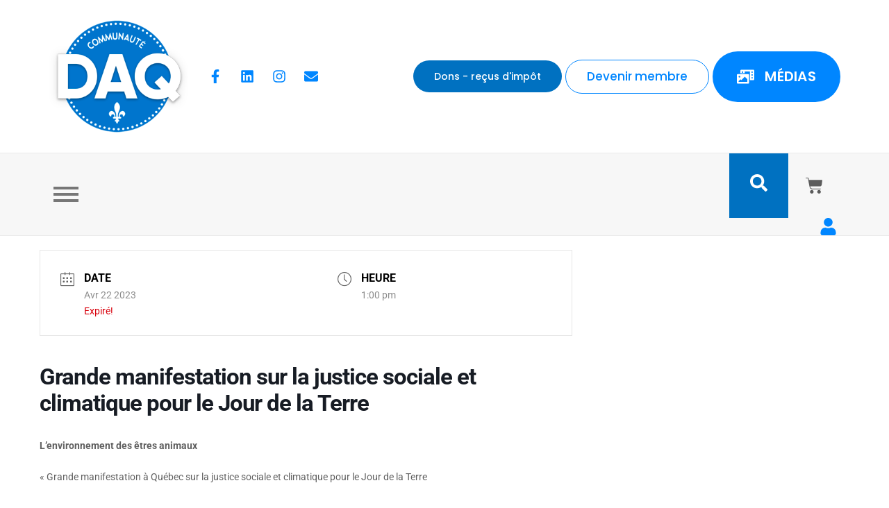

--- FILE ---
content_type: text/html; charset=UTF-8
request_url: https://daq.quebec/evenements/grande-manifestation-sur-la-justice-sociale-et-climatique-pour-le-jour-de-la-terre/
body_size: 64884
content:
<!DOCTYPE html>
<html dir="ltr" lang="fr-FR">
    <head>
        <meta charset="UTF-8">
        <meta name="viewport" content="width=device-width, initial-scale=1.0, viewport-fit=cover" />
                <title>Grande manifestation sur la justice sociale et climatique pour le Jour de la Terre | DAQ</title>

		<!-- All in One SEO 4.9.2 - aioseo.com -->
	<meta name="description" content="L&#039;environnement des êtres animaux « Grande manifestation à Québec sur la justice sociale et climatique pour le Jour de la Terre Événements météorologiques extrêmes, augmentation du coût de la vie, problèmes de santé, destruction des milieux naturels, érosion des berges, etc. : les conséquences de la crise environnementale ne sont plus à démontrer et pèsent" />
	<meta name="robots" content="max-image-preview:large" />
	<meta name="author" content="daq"/>
	<link rel="canonical" href="https://daq.quebec/evenements/grande-manifestation-sur-la-justice-sociale-et-climatique-pour-le-jour-de-la-terre/" />
	<meta name="generator" content="All in One SEO (AIOSEO) 4.9.2" />
		<script type="application/ld+json" class="aioseo-schema">
			{"@context":"https:\/\/schema.org","@graph":[{"@type":"BreadcrumbList","@id":"https:\/\/daq.quebec\/evenements\/grande-manifestation-sur-la-justice-sociale-et-climatique-pour-le-jour-de-la-terre\/#breadcrumblist","itemListElement":[{"@type":"ListItem","@id":"https:\/\/daq.quebec#listItem","position":1,"name":"Accueil","item":"https:\/\/daq.quebec","nextItem":{"@type":"ListItem","@id":"https:\/\/daq.quebec\/evenements\/#listItem","name":"\u00c9v\u00e9nements"}},{"@type":"ListItem","@id":"https:\/\/daq.quebec\/evenements\/#listItem","position":2,"name":"\u00c9v\u00e9nements","item":"https:\/\/daq.quebec\/evenements\/","nextItem":{"@type":"ListItem","@id":"https:\/\/daq.quebec\/evenements\/grande-manifestation-sur-la-justice-sociale-et-climatique-pour-le-jour-de-la-terre\/#listItem","name":"Grande manifestation sur la justice sociale et climatique pour le Jour de la Terre"},"previousItem":{"@type":"ListItem","@id":"https:\/\/daq.quebec#listItem","name":"Accueil"}},{"@type":"ListItem","@id":"https:\/\/daq.quebec\/evenements\/grande-manifestation-sur-la-justice-sociale-et-climatique-pour-le-jour-de-la-terre\/#listItem","position":3,"name":"Grande manifestation sur la justice sociale et climatique pour le Jour de la Terre","previousItem":{"@type":"ListItem","@id":"https:\/\/daq.quebec\/evenements\/#listItem","name":"\u00c9v\u00e9nements"}}]},{"@type":"Organization","@id":"https:\/\/daq.quebec\/#organization","name":"Communaut\u00e9 DAQ - Droit Animalier Qu\u00e9bec","description":"Droit animalier Qu\u00e9bec","url":"https:\/\/daq.quebec\/","logo":{"@type":"ImageObject","url":"https:\/\/daq.quebec\/wp-content\/uploads\/2019\/03\/logo_courriel.jpg","@id":"https:\/\/daq.quebec\/evenements\/grande-manifestation-sur-la-justice-sociale-et-climatique-pour-le-jour-de-la-terre\/#organizationLogo","width":200,"height":200},"image":{"@id":"https:\/\/daq.quebec\/evenements\/grande-manifestation-sur-la-justice-sociale-et-climatique-pour-le-jour-de-la-terre\/#organizationLogo"}},{"@type":"Person","@id":"https:\/\/daq.quebec\/author\/daq\/#author","url":"https:\/\/daq.quebec\/author\/daq\/","name":"daq"},{"@type":"WebPage","@id":"https:\/\/daq.quebec\/evenements\/grande-manifestation-sur-la-justice-sociale-et-climatique-pour-le-jour-de-la-terre\/#webpage","url":"https:\/\/daq.quebec\/evenements\/grande-manifestation-sur-la-justice-sociale-et-climatique-pour-le-jour-de-la-terre\/","name":"Grande manifestation sur la justice sociale et climatique pour le Jour de la Terre | DAQ","description":"L'environnement des \u00eatres animaux \u00ab Grande manifestation \u00e0 Qu\u00e9bec sur la justice sociale et climatique pour le Jour de la Terre \u00c9v\u00e9nements m\u00e9t\u00e9orologiques extr\u00eames, augmentation du co\u00fbt de la vie, probl\u00e8mes de sant\u00e9, destruction des milieux naturels, \u00e9rosion des berges, etc. : les cons\u00e9quences de la crise environnementale ne sont plus \u00e0 d\u00e9montrer et p\u00e8sent","inLanguage":"fr-FR","isPartOf":{"@id":"https:\/\/daq.quebec\/#website"},"breadcrumb":{"@id":"https:\/\/daq.quebec\/evenements\/grande-manifestation-sur-la-justice-sociale-et-climatique-pour-le-jour-de-la-terre\/#breadcrumblist"},"author":{"@id":"https:\/\/daq.quebec\/author\/daq\/#author"},"creator":{"@id":"https:\/\/daq.quebec\/author\/daq\/#author"},"datePublished":"2023-03-08T23:53:45-05:00","dateModified":"2023-03-08T23:53:45-05:00"},{"@type":"WebSite","@id":"https:\/\/daq.quebec\/#website","url":"https:\/\/daq.quebec\/","name":"DAQ","description":"Droit animalier Qu\u00e9bec","inLanguage":"fr-FR","publisher":{"@id":"https:\/\/daq.quebec\/#organization"}}]}
		</script>
		<!-- All in One SEO -->

<script id="cookieyes" type="text/javascript" src="https://cdn-cookieyes.com/client_data/4e4aaacde25df1dfdb2be54d/script.js"></script><link rel='dns-prefetch' href='//challenges.cloudflare.com' />
<link rel="alternate" type="application/rss+xml" title="DAQ &raquo; Flux" href="https://daq.quebec/feed/" />
<link rel="alternate" type="application/rss+xml" title="DAQ &raquo; Flux des commentaires" href="https://daq.quebec/comments/feed/" />
<link rel="alternate" type="application/rss+xml" title="DAQ &raquo; Grande manifestation sur la justice sociale et climatique pour le Jour de la Terre Flux des commentaires" href="https://daq.quebec/evenements/grande-manifestation-sur-la-justice-sociale-et-climatique-pour-le-jour-de-la-terre/feed/" />
<link rel="alternate" title="oEmbed (JSON)" type="application/json+oembed" href="https://daq.quebec/wp-json/oembed/1.0/embed?url=https%3A%2F%2Fdaq.quebec%2Fevenements%2Fgrande-manifestation-sur-la-justice-sociale-et-climatique-pour-le-jour-de-la-terre%2F" />
<link rel="alternate" title="oEmbed (XML)" type="text/xml+oembed" href="https://daq.quebec/wp-json/oembed/1.0/embed?url=https%3A%2F%2Fdaq.quebec%2Fevenements%2Fgrande-manifestation-sur-la-justice-sociale-et-climatique-pour-le-jour-de-la-terre%2F&#038;format=xml" />
<style id='wp-img-auto-sizes-contain-inline-css'>
img:is([sizes=auto i],[sizes^="auto," i]){contain-intrinsic-size:3000px 1500px}
/*# sourceURL=wp-img-auto-sizes-contain-inline-css */
</style>
<link rel='stylesheet' id='mec-select2-style-css' href='https://daq.quebec/wp-content/plugins/modern-events-calendar/assets/packages/select2/select2.min.css?ver=7.28.0' media='all' />
<link rel='stylesheet' id='mec-font-icons-css' href='https://daq.quebec/wp-content/plugins/modern-events-calendar/assets/css/iconfonts.css?ver=7.28.0' media='all' />
<link rel='stylesheet' id='mec-frontend-style-css' href='https://daq.quebec/wp-content/plugins/modern-events-calendar/assets/css/frontend.min.css?ver=7.28.0' media='all' />
<link rel='stylesheet' id='mec-tooltip-style-css' href='https://daq.quebec/wp-content/plugins/modern-events-calendar/assets/packages/tooltip/tooltip.css?ver=7.28.0' media='all' />
<link rel='stylesheet' id='mec-tooltip-shadow-style-css' href='https://daq.quebec/wp-content/plugins/modern-events-calendar/assets/packages/tooltip/tooltipster-sideTip-shadow.min.css?ver=7.28.0' media='all' />
<link rel='stylesheet' id='featherlight-css' href='https://daq.quebec/wp-content/plugins/modern-events-calendar/assets/packages/featherlight/featherlight.css?ver=7.28.0' media='all' />
<link rel='stylesheet' id='mec-lity-style-css' href='https://daq.quebec/wp-content/plugins/modern-events-calendar/assets/packages/lity/lity.min.css?ver=7.28.0' media='all' />
<link rel='stylesheet' id='mec-general-calendar-style-css' href='https://daq.quebec/wp-content/plugins/modern-events-calendar/assets/css/mec-general-calendar.css?ver=7.28.0' media='all' />
<link rel='stylesheet' id='astra-theme-css-css' href='https://daq.quebec/wp-content/themes/astra/assets/css/minified/main.min.css?ver=4.11.16' media='all' />
<style id='astra-theme-css-inline-css'>
:root{--ast-post-nav-space:0;--ast-container-default-xlg-padding:2.5em;--ast-container-default-lg-padding:2.5em;--ast-container-default-slg-padding:2em;--ast-container-default-md-padding:2.5em;--ast-container-default-sm-padding:2.5em;--ast-container-default-xs-padding:2.4em;--ast-container-default-xxs-padding:1.8em;--ast-code-block-background:#ECEFF3;--ast-comment-inputs-background:#F9FAFB;--ast-normal-container-width:1200px;--ast-narrow-container-width:750px;--ast-blog-title-font-weight:600;--ast-blog-meta-weight:600;--ast-global-color-primary:var(--ast-global-color-4);--ast-global-color-secondary:var(--ast-global-color-5);--ast-global-color-alternate-background:var(--ast-global-color-6);--ast-global-color-subtle-background:var(--ast-global-color-7);--ast-bg-style-guide:#F8FAFC;--ast-shadow-style-guide:0px 0px 4px 0 #00000057;--ast-global-dark-bg-style:#fff;--ast-global-dark-lfs:#fbfbfb;--ast-widget-bg-color:#fafafa;--ast-wc-container-head-bg-color:#fbfbfb;--ast-title-layout-bg:#eeeeee;--ast-search-border-color:#e7e7e7;--ast-lifter-hover-bg:#e6e6e6;--ast-gallery-block-color:#000;--srfm-color-input-label:var(--ast-global-color-2);}html{font-size:100%;}a{color:var(--ast-global-color-2);}a:hover,a:focus{color:var(--ast-global-color-0);}body,button,input,select,textarea,.ast-button,.ast-custom-button{font-family:-apple-system,BlinkMacSystemFont,Segoe UI,Roboto,Oxygen-Sans,Ubuntu,Cantarell,Helvetica Neue,sans-serif;font-weight:400;font-size:16px;font-size:1rem;line-height:var(--ast-body-line-height,1.65);}blockquote{color:var(--ast-global-color-3);}h1,h2,h3,h4,h5,h6,.entry-content :where(h1,h2,h3,h4,h5,h6),.site-title,.site-title a{font-weight:600;}.ast-site-identity .site-title a{color:var(--ast-global-color-2);}.site-title{font-size:26px;font-size:1.625rem;display:block;}.site-header .site-description{font-size:15px;font-size:0.9375rem;display:none;}.entry-title{font-size:20px;font-size:1.25rem;}.ast-blog-single-element.ast-taxonomy-container a{font-size:14px;font-size:0.875rem;}.ast-blog-meta-container{font-size:16px;font-size:1rem;}.archive .ast-article-post .ast-article-inner,.blog .ast-article-post .ast-article-inner,.archive .ast-article-post .ast-article-inner:hover,.blog .ast-article-post .ast-article-inner:hover{border-top-left-radius:0px;border-top-right-radius:0px;border-bottom-right-radius:0px;border-bottom-left-radius:0px;overflow:hidden;}h1,.entry-content :where(h1){font-size:36px;font-size:2.25rem;font-weight:600;line-height:1.4em;}h2,.entry-content :where(h2){font-size:30px;font-size:1.875rem;font-weight:600;line-height:1.3em;}h3,.entry-content :where(h3){font-size:24px;font-size:1.5rem;font-weight:600;line-height:1.3em;}h4,.entry-content :where(h4){font-size:20px;font-size:1.25rem;line-height:1.2em;font-weight:600;}h5,.entry-content :where(h5){font-size:18px;font-size:1.125rem;line-height:1.2em;font-weight:600;}h6,.entry-content :where(h6){font-size:16px;font-size:1rem;line-height:1.25em;font-weight:600;}::selection{background-color:var(--ast-global-color-2);color:#ffffff;}body,h1,h2,h3,h4,h5,h6,.entry-title a,.entry-content :where(h1,h2,h3,h4,h5,h6){color:var(--ast-global-color-3);}.tagcloud a:hover,.tagcloud a:focus,.tagcloud a.current-item{color:#ffffff;border-color:var(--ast-global-color-2);background-color:var(--ast-global-color-2);}input:focus,input[type="text"]:focus,input[type="email"]:focus,input[type="url"]:focus,input[type="password"]:focus,input[type="reset"]:focus,input[type="search"]:focus,textarea:focus{border-color:var(--ast-global-color-2);}input[type="radio"]:checked,input[type=reset],input[type="checkbox"]:checked,input[type="checkbox"]:hover:checked,input[type="checkbox"]:focus:checked,input[type=range]::-webkit-slider-thumb{border-color:var(--ast-global-color-2);background-color:var(--ast-global-color-2);box-shadow:none;}.site-footer a:hover + .post-count,.site-footer a:focus + .post-count{background:var(--ast-global-color-2);border-color:var(--ast-global-color-2);}.single .nav-links .nav-previous,.single .nav-links .nav-next{color:var(--ast-global-color-2);}.entry-meta,.entry-meta *{line-height:1.45;color:var(--ast-global-color-2);font-weight:600;}.entry-meta a:not(.ast-button):hover,.entry-meta a:not(.ast-button):hover *,.entry-meta a:not(.ast-button):focus,.entry-meta a:not(.ast-button):focus *,.page-links > .page-link,.page-links .page-link:hover,.post-navigation a:hover{color:var(--ast-global-color-0);}#cat option,.secondary .calendar_wrap thead a,.secondary .calendar_wrap thead a:visited{color:var(--ast-global-color-2);}.secondary .calendar_wrap #today,.ast-progress-val span{background:var(--ast-global-color-2);}.secondary a:hover + .post-count,.secondary a:focus + .post-count{background:var(--ast-global-color-2);border-color:var(--ast-global-color-2);}.calendar_wrap #today > a{color:#ffffff;}.page-links .page-link,.single .post-navigation a{color:var(--ast-global-color-3);}.ast-search-menu-icon .search-form button.search-submit{padding:0 4px;}.ast-search-menu-icon form.search-form{padding-right:0;}.ast-search-menu-icon.slide-search input.search-field{width:0;}.ast-header-search .ast-search-menu-icon.ast-dropdown-active .search-form,.ast-header-search .ast-search-menu-icon.ast-dropdown-active .search-field:focus{transition:all 0.2s;}.search-form input.search-field:focus{outline:none;}.ast-search-menu-icon .search-form button.search-submit:focus,.ast-theme-transparent-header .ast-header-search .ast-dropdown-active .ast-icon,.ast-theme-transparent-header .ast-inline-search .search-field:focus .ast-icon{color:var(--ast-global-color-1);}.ast-header-search .slide-search .search-form{border:2px solid var(--ast-global-color-0);}.ast-header-search .slide-search .search-field{background-color:(--ast-global-dark-bg-style);}.ast-archive-title{color:var(--ast-global-color-0);}.widget-title{font-size:22px;font-size:1.375rem;color:var(--ast-global-color-0);}#secondary,#secondary button,#secondary input,#secondary select,#secondary textarea{font-size:16px;font-size:1rem;}.ast-single-post .entry-content a,.ast-comment-content a:not(.ast-comment-edit-reply-wrap a),.woocommerce-js .woocommerce-product-details__short-description a{text-decoration:underline;}.ast-single-post .elementor-widget-button .elementor-button,.ast-single-post .entry-content .uagb-tab a,.ast-single-post .entry-content .uagb-ifb-cta a,.ast-single-post .entry-content .uabb-module-content a,.ast-single-post .entry-content .uagb-post-grid a,.ast-single-post .entry-content .uagb-timeline a,.ast-single-post .entry-content .uagb-toc__wrap a,.ast-single-post .entry-content .uagb-taxomony-box a,.ast-single-post .entry-content .woocommerce a,.entry-content .wp-block-latest-posts > li > a,.ast-single-post .entry-content .wp-block-file__button,a.ast-post-filter-single,.ast-single-post .ast-comment-content .comment-reply-link,.ast-single-post .ast-comment-content .comment-edit-link,.entry-content [CLASS*="wc-block"] .wc-block-components-button,.entry-content [CLASS*="wc-block"] .wc-block-components-totals-coupon-link,.entry-content [CLASS*="wc-block"] .wc-block-components-product-name{text-decoration:none;}.ast-search-menu-icon.slide-search a:focus-visible:focus-visible,.astra-search-icon:focus-visible,#close:focus-visible,a:focus-visible,.ast-menu-toggle:focus-visible,.site .skip-link:focus-visible,.wp-block-loginout input:focus-visible,.wp-block-search.wp-block-search__button-inside .wp-block-search__inside-wrapper,.ast-header-navigation-arrow:focus-visible,.woocommerce .wc-proceed-to-checkout > .checkout-button:focus-visible,.woocommerce .woocommerce-MyAccount-navigation ul li a:focus-visible,.ast-orders-table__row .ast-orders-table__cell:focus-visible,.woocommerce .woocommerce-order-details .order-again > .button:focus-visible,.woocommerce .woocommerce-message a.button.wc-forward:focus-visible,.woocommerce #minus_qty:focus-visible,.woocommerce #plus_qty:focus-visible,a#ast-apply-coupon:focus-visible,.woocommerce .woocommerce-info a:focus-visible,.woocommerce .astra-shop-summary-wrap a:focus-visible,.woocommerce a.wc-forward:focus-visible,#ast-apply-coupon:focus-visible,.woocommerce-js .woocommerce-mini-cart-item a.remove:focus-visible,#close:focus-visible,.button.search-submit:focus-visible,#search_submit:focus,.normal-search:focus-visible,.ast-header-account-wrap:focus-visible,.woocommerce .ast-on-card-button.ast-quick-view-trigger:focus,.astra-cart-drawer-close:focus,.ast-single-variation:focus,.ast-woocommerce-product-gallery__image:focus,.ast-button:focus,.woocommerce-product-gallery--with-images [data-controls="prev"]:focus-visible,.woocommerce-product-gallery--with-images [data-controls="next"]:focus-visible{outline-style:dotted;outline-color:inherit;outline-width:thin;}input:focus,input[type="text"]:focus,input[type="email"]:focus,input[type="url"]:focus,input[type="password"]:focus,input[type="reset"]:focus,input[type="search"]:focus,input[type="number"]:focus,textarea:focus,.wp-block-search__input:focus,[data-section="section-header-mobile-trigger"] .ast-button-wrap .ast-mobile-menu-trigger-minimal:focus,.ast-mobile-popup-drawer.active .menu-toggle-close:focus,.woocommerce-ordering select.orderby:focus,#ast-scroll-top:focus,#coupon_code:focus,.woocommerce-page #comment:focus,.woocommerce #reviews #respond input#submit:focus,.woocommerce a.add_to_cart_button:focus,.woocommerce .button.single_add_to_cart_button:focus,.woocommerce .woocommerce-cart-form button:focus,.woocommerce .woocommerce-cart-form__cart-item .quantity .qty:focus,.woocommerce .woocommerce-billing-fields .woocommerce-billing-fields__field-wrapper .woocommerce-input-wrapper > .input-text:focus,.woocommerce #order_comments:focus,.woocommerce #place_order:focus,.woocommerce .woocommerce-address-fields .woocommerce-address-fields__field-wrapper .woocommerce-input-wrapper > .input-text:focus,.woocommerce .woocommerce-MyAccount-content form button:focus,.woocommerce .woocommerce-MyAccount-content .woocommerce-EditAccountForm .woocommerce-form-row .woocommerce-Input.input-text:focus,.woocommerce .ast-woocommerce-container .woocommerce-pagination ul.page-numbers li a:focus,body #content .woocommerce form .form-row .select2-container--default .select2-selection--single:focus,#ast-coupon-code:focus,.woocommerce.woocommerce-js .quantity input[type=number]:focus,.woocommerce-js .woocommerce-mini-cart-item .quantity input[type=number]:focus,.woocommerce p#ast-coupon-trigger:focus{border-style:dotted;border-color:inherit;border-width:thin;}input{outline:none;}.woocommerce-js input[type=text]:focus,.woocommerce-js input[type=email]:focus,.woocommerce-js textarea:focus,input[type=number]:focus,.comments-area textarea#comment:focus,.comments-area textarea#comment:active,.comments-area .ast-comment-formwrap input[type="text"]:focus,.comments-area .ast-comment-formwrap input[type="text"]:active{outline-style:unset;outline-color:inherit;outline-width:thin;}.ast-logo-title-inline .site-logo-img{padding-right:1em;}body .ast-oembed-container *{position:absolute;top:0;width:100%;height:100%;left:0;}body .wp-block-embed-pocket-casts .ast-oembed-container *{position:unset;}.ast-single-post-featured-section + article {margin-top: 2em;}.site-content .ast-single-post-featured-section img {width: 100%;overflow: hidden;object-fit: cover;}.ast-separate-container .site-content .ast-single-post-featured-section + article {margin-top: -80px;z-index: 9;position: relative;border-radius: 4px;}@media (min-width: 922px) {.ast-no-sidebar .site-content .ast-article-image-container--wide {margin-left: -120px;margin-right: -120px;max-width: unset;width: unset;}.ast-left-sidebar .site-content .ast-article-image-container--wide,.ast-right-sidebar .site-content .ast-article-image-container--wide {margin-left: -10px;margin-right: -10px;}.site-content .ast-article-image-container--full {margin-left: calc( -50vw + 50%);margin-right: calc( -50vw + 50%);max-width: 100vw;width: 100vw;}.ast-left-sidebar .site-content .ast-article-image-container--full,.ast-right-sidebar .site-content .ast-article-image-container--full {margin-left: -10px;margin-right: -10px;max-width: inherit;width: auto;}}.site > .ast-single-related-posts-container {margin-top: 0;}@media (min-width: 922px) {.ast-desktop .ast-container--narrow {max-width: var(--ast-narrow-container-width);margin: 0 auto;}}#secondary {margin: 4em 0 2.5em;word-break: break-word;line-height: 2;}#secondary li {margin-bottom: 0.75em;}#secondary li:last-child {margin-bottom: 0;}@media (max-width: 768px) {.js_active .ast-plain-container.ast-single-post #secondary {margin-top: 1.5em;}}.ast-separate-container.ast-two-container #secondary .widget {background-color: #fff;padding: 2em;margin-bottom: 2em;}@media (min-width: 993px) {.ast-left-sidebar #secondary {padding-right: 60px;}.ast-right-sidebar #secondary {padding-left: 60px;}}@media (max-width: 993px) {.ast-right-sidebar #secondary {padding-left: 30px;}.ast-left-sidebar #secondary {padding-right: 30px;}}@media (min-width: 993px) {.ast-page-builder-template.ast-left-sidebar #secondary {padding-left: 60px;}.ast-page-builder-template.ast-right-sidebar #secondary {padding-right: 60px;}}@media (max-width: 993px) {.ast-page-builder-template.ast-right-sidebar #secondary {padding-right: 30px;}.ast-page-builder-template.ast-left-sidebar #secondary {padding-left: 30px;}}input[type="text"],input[type="number"],input[type="email"],input[type="url"],input[type="password"],input[type="search"],input[type=reset],input[type=tel],input[type=date],select,textarea{font-size:16px;font-style:normal;font-weight:400;line-height:24px;width:100%;padding:12px 16px;border-radius:4px;box-shadow:0px 1px 2px 0px rgba(0,0,0,0.05);color:var(--ast-form-input-text,#475569);}input[type="text"],input[type="number"],input[type="email"],input[type="url"],input[type="password"],input[type="search"],input[type=reset],input[type=tel],input[type=date],select{height:40px;}input[type="date"]{border-width:1px;border-style:solid;border-color:var(--ast-border-color);background:var( --ast-global-color-secondary,--ast-global-color-5 );}input[type="text"]:focus,input[type="number"]:focus,input[type="email"]:focus,input[type="url"]:focus,input[type="password"]:focus,input[type="search"]:focus,input[type=reset]:focus,input[type="tel"]:focus,input[type="date"]:focus,select:focus,textarea:focus{border-color:#046BD2;box-shadow:none;outline:none;color:var(--ast-form-input-focus-text,#475569);}label,legend{color:#111827;font-size:14px;font-style:normal;font-weight:500;line-height:20px;}select{padding:6px 10px;}fieldset{padding:30px;border-radius:4px;}button,.ast-button,.button,input[type="button"],input[type="reset"],input[type="submit"]{border-radius:4px;box-shadow:0px 1px 2px 0px rgba(0,0,0,0.05);}:root{--ast-comment-inputs-background:#FFF;}::placeholder{color:var(--ast-form-field-color,#9CA3AF);}::-ms-input-placeholder{color:var(--ast-form-field-color,#9CA3AF);}.wpcf7 input.wpcf7-form-control:not([type=submit]),.wpcf7 textarea.wpcf7-form-control{padding:12px 16px;}.wpcf7 select.wpcf7-form-control{padding:6px 10px;}.wpcf7 input.wpcf7-form-control:not([type=submit]):focus,.wpcf7 select.wpcf7-form-control:focus,.wpcf7 textarea.wpcf7-form-control:focus{border-style:disable;border-color:#046BD2;border-width:thin;box-shadow:none;outline:none;color:var(--ast-form-input-focus-text,#475569);}.wpcf7 .wpcf7-not-valid-tip{color:#DC2626;font-size:14px;font-weight:400;line-height:20px;margin-top:8px;}.wpcf7 input[type=file].wpcf7-form-control{font-size:16px;font-style:normal;font-weight:400;line-height:24px;width:100%;padding:12px 16px;border-radius:4px;box-shadow:0px 1px 2px 0px rgba(0,0,0,0.05);color:var(--ast-form-input-text,#475569);}@media (max-width:921.9px){#ast-desktop-header{display:none;}}@media (min-width:922px){#ast-mobile-header{display:none;}}.wp-block-buttons.aligncenter{justify-content:center;}@media (max-width:921px){.ast-theme-transparent-header #primary,.ast-theme-transparent-header #secondary{padding:0;}}@media (max-width:921px){.ast-plain-container.ast-no-sidebar #primary{padding:0;}}.ast-plain-container.ast-no-sidebar #primary{margin-top:0;margin-bottom:0;}@media (min-width:1200px){.ast-plain-container.ast-no-sidebar #primary{margin-top:60px;margin-bottom:60px;}}.wp-block-button.is-style-outline .wp-block-button__link{border-color:var(--ast-global-color-2);}div.wp-block-button.is-style-outline > .wp-block-button__link:not(.has-text-color),div.wp-block-button.wp-block-button__link.is-style-outline:not(.has-text-color){color:var(--ast-global-color-2);}.wp-block-button.is-style-outline .wp-block-button__link:hover,.wp-block-buttons .wp-block-button.is-style-outline .wp-block-button__link:focus,.wp-block-buttons .wp-block-button.is-style-outline > .wp-block-button__link:not(.has-text-color):hover,.wp-block-buttons .wp-block-button.wp-block-button__link.is-style-outline:not(.has-text-color):hover{color:#ffffff;background-color:var(--ast-global-color-0);border-color:var(--ast-global-color-0);}.post-page-numbers.current .page-link,.ast-pagination .page-numbers.current{color:#ffffff;border-color:var(--ast-global-color-2);background-color:var(--ast-global-color-2);}.wp-block-buttons .wp-block-button.is-style-outline .wp-block-button__link.wp-element-button,.ast-outline-button,.wp-block-uagb-buttons-child .uagb-buttons-repeater.ast-outline-button{border-color:var(--ast-global-color-2);border-top-width:2px;border-right-width:2px;border-bottom-width:2px;border-left-width:2px;font-family:inherit;font-weight:500;font-size:16px;font-size:1rem;line-height:1em;padding-top:13px;padding-right:30px;padding-bottom:13px;padding-left:30px;}.wp-block-buttons .wp-block-button.is-style-outline > .wp-block-button__link:not(.has-text-color),.wp-block-buttons .wp-block-button.wp-block-button__link.is-style-outline:not(.has-text-color),.ast-outline-button{color:var(--ast-global-color-2);}.wp-block-button.is-style-outline .wp-block-button__link:hover,.wp-block-buttons .wp-block-button.is-style-outline .wp-block-button__link:focus,.wp-block-buttons .wp-block-button.is-style-outline > .wp-block-button__link:not(.has-text-color):hover,.wp-block-buttons .wp-block-button.wp-block-button__link.is-style-outline:not(.has-text-color):hover,.ast-outline-button:hover,.ast-outline-button:focus,.wp-block-uagb-buttons-child .uagb-buttons-repeater.ast-outline-button:hover,.wp-block-uagb-buttons-child .uagb-buttons-repeater.ast-outline-button:focus{color:#ffffff;background-color:var(--ast-global-color-0);border-color:var(--ast-global-color-0);}.ast-single-post .entry-content a.ast-outline-button,.ast-single-post .entry-content .is-style-outline>.wp-block-button__link{text-decoration:none;}.wp-block-button .wp-block-button__link.wp-element-button.is-style-outline:not(.has-background),.wp-block-button.is-style-outline>.wp-block-button__link.wp-element-button:not(.has-background),.ast-outline-button{background-color:transparent;}.uagb-buttons-repeater.ast-outline-button{border-radius:9999px;}@media (max-width:921px){.wp-block-buttons .wp-block-button.is-style-outline .wp-block-button__link.wp-element-button,.ast-outline-button,.wp-block-uagb-buttons-child .uagb-buttons-repeater.ast-outline-button{padding-top:12px;padding-right:28px;padding-bottom:12px;padding-left:28px;}}@media (max-width:544px){.wp-block-buttons .wp-block-button.is-style-outline .wp-block-button__link.wp-element-button,.ast-outline-button,.wp-block-uagb-buttons-child .uagb-buttons-repeater.ast-outline-button{padding-top:10px;padding-right:24px;padding-bottom:10px;padding-left:24px;}}.entry-content[data-ast-blocks-layout] > figure{margin-bottom:1em;}h1.widget-title{font-weight:600;}h2.widget-title{font-weight:600;}h3.widget-title{font-weight:600;}.elementor-widget-container .elementor-loop-container .e-loop-item[data-elementor-type="loop-item"]{width:100%;} .content-area .elementor-widget-theme-post-content h1,.content-area .elementor-widget-theme-post-content h2,.content-area .elementor-widget-theme-post-content h3,.content-area .elementor-widget-theme-post-content h4,.content-area .elementor-widget-theme-post-content h5,.content-area .elementor-widget-theme-post-content h6{margin-top:1.5em;margin-bottom:calc(0.3em + 10px);}.review-rating{display:flex;align-items:center;order:2;}#page{display:flex;flex-direction:column;min-height:100vh;}.ast-404-layout-1 h1.page-title{color:var(--ast-global-color-2);}.single .post-navigation a{line-height:1em;height:inherit;}.error-404 .page-sub-title{font-size:1.5rem;font-weight:inherit;}.search .site-content .content-area .search-form{margin-bottom:0;}#page .site-content{flex-grow:1;}.widget{margin-bottom:1.25em;}#secondary li{line-height:1.5em;}#secondary .wp-block-group h2{margin-bottom:0.7em;}#secondary h2{font-size:1.7rem;}.ast-separate-container .ast-article-post,.ast-separate-container .ast-article-single,.ast-separate-container .comment-respond{padding:2.5em;}.ast-separate-container .ast-article-single .ast-article-single{padding:0;}.ast-article-single .wp-block-post-template-is-layout-grid{padding-left:0;}.ast-separate-container .comments-title,.ast-narrow-container .comments-title{padding:1.5em 2em;}.ast-page-builder-template .comment-form-textarea,.ast-comment-formwrap .ast-grid-common-col{padding:0;}.ast-comment-formwrap{padding:0;display:inline-flex;column-gap:20px;width:100%;margin-left:0;margin-right:0;}.comments-area textarea#comment:focus,.comments-area textarea#comment:active,.comments-area .ast-comment-formwrap input[type="text"]:focus,.comments-area .ast-comment-formwrap input[type="text"]:active {box-shadow:none;outline:none;}.archive.ast-page-builder-template .entry-header{margin-top:2em;}.ast-page-builder-template .ast-comment-formwrap{width:100%;}.entry-title{margin-bottom:0.6em;}.ast-archive-description p{font-size:inherit;font-weight:inherit;line-height:inherit;}.ast-article-single img{box-shadow:0 0 30px 0 rgba(0,0,0,.15);-webkit-box-shadow:0 0 30px 0 rgba(0,0,0,.15);-moz-box-shadow:0 0 30px 0 rgba(0,0,0,.15);}.ast-separate-container .ast-comment-list li.depth-1,.hentry{margin-bottom:1.5em;}.site-content section.ast-archive-description{margin-bottom:2em;}@media (min-width:921px){.ast-left-sidebar.ast-page-builder-template #secondary,.archive.ast-right-sidebar.ast-page-builder-template .site-main{padding-left:20px;padding-right:20px;}}@media (max-width:544px){.ast-comment-formwrap.ast-row{column-gap:10px;display:inline-block;}#ast-commentform .ast-grid-common-col{position:relative;width:100%;}}@media (min-width:1201px){.ast-separate-container .ast-article-post,.ast-separate-container .ast-article-single,.ast-separate-container .ast-author-box,.ast-separate-container .ast-404-layout-1,.ast-separate-container .no-results{padding:2.5em;}} .content-area .elementor-widget-theme-post-content h1,.content-area .elementor-widget-theme-post-content h2,.content-area .elementor-widget-theme-post-content h3,.content-area .elementor-widget-theme-post-content h4,.content-area .elementor-widget-theme-post-content h5,.content-area .elementor-widget-theme-post-content h6{margin-top:1.5em;margin-bottom:calc(0.3em + 10px);}.elementor-loop-container .e-loop-item,.elementor-loop-container .ast-separate-container .ast-article-post,.elementor-loop-container .ast-separate-container .ast-article-single,.elementor-loop-container .ast-separate-container .comment-respond{padding:0px;}@media (max-width:921px){.ast-left-sidebar #content > .ast-container{display:flex;flex-direction:column-reverse;width:100%;}}@media (max-width:921px){#secondary.secondary{padding-top:0;}.ast-separate-container.ast-right-sidebar #secondary{padding-left:1em;padding-right:1em;}.ast-separate-container.ast-two-container #secondary{padding-left:0;padding-right:0;}.ast-page-builder-template .entry-header #secondary,.ast-page-builder-template #secondary{margin-top:1.5em;}}@media (max-width:921px){.ast-right-sidebar #primary{padding-right:0;}.ast-page-builder-template.ast-left-sidebar #secondary,.ast-page-builder-template.ast-right-sidebar #secondary{padding-right:20px;padding-left:20px;}.ast-right-sidebar #secondary,.ast-left-sidebar #primary{padding-left:0;}.ast-left-sidebar #secondary{padding-right:0;}}@media (min-width:922px){.ast-separate-container.ast-right-sidebar #primary,.ast-separate-container.ast-left-sidebar #primary{border:0;}.search-no-results.ast-separate-container #primary{margin-bottom:4em;}}@media (min-width:922px){.ast-right-sidebar #primary{border-right:1px solid var(--ast-border-color);}.ast-left-sidebar #primary{border-left:1px solid var(--ast-border-color);}.ast-right-sidebar #secondary{border-left:1px solid var(--ast-border-color);margin-left:-1px;}.ast-left-sidebar #secondary{border-right:1px solid var(--ast-border-color);margin-right:-1px;}.ast-separate-container.ast-two-container.ast-right-sidebar #secondary{padding-left:30px;padding-right:0;}.ast-separate-container.ast-two-container.ast-left-sidebar #secondary{padding-right:30px;padding-left:0;}.ast-separate-container.ast-right-sidebar #secondary,.ast-separate-container.ast-left-sidebar #secondary{border:0;margin-left:auto;margin-right:auto;}.ast-separate-container.ast-two-container #secondary .widget:last-child{margin-bottom:0;}}.wp-block-button .wp-block-button__link{color:#ffffff;}.wp-block-button .wp-block-button__link:hover,.wp-block-button .wp-block-button__link:focus{color:#ffffff;background-color:var(--ast-global-color-0);border-color:var(--ast-global-color-0);}.elementor-widget-heading h1.elementor-heading-title{line-height:1.4em;}.elementor-widget-heading h2.elementor-heading-title{line-height:1.3em;}.elementor-widget-heading h3.elementor-heading-title{line-height:1.3em;}.elementor-widget-heading h4.elementor-heading-title{line-height:1.2em;}.elementor-widget-heading h5.elementor-heading-title{line-height:1.2em;}.elementor-widget-heading h6.elementor-heading-title{line-height:1.25em;}.wp-block-button .wp-block-button__link,.wp-block-search .wp-block-search__button,body .wp-block-file .wp-block-file__button{border-color:var(--ast-global-color-2);background-color:var(--ast-global-color-2);color:#ffffff;font-family:inherit;font-weight:500;line-height:1em;font-size:16px;font-size:1rem;padding-top:15px;padding-right:30px;padding-bottom:15px;padding-left:30px;}.ast-single-post .entry-content .wp-block-button .wp-block-button__link,.ast-single-post .entry-content .wp-block-search .wp-block-search__button,body .entry-content .wp-block-file .wp-block-file__button{text-decoration:none;}@media (max-width:921px){.wp-block-button .wp-block-button__link,.wp-block-search .wp-block-search__button,body .wp-block-file .wp-block-file__button{padding-top:14px;padding-right:28px;padding-bottom:14px;padding-left:28px;}}@media (max-width:544px){.wp-block-button .wp-block-button__link,.wp-block-search .wp-block-search__button,body .wp-block-file .wp-block-file__button{padding-top:12px;padding-right:24px;padding-bottom:12px;padding-left:24px;}}.menu-toggle,button,.ast-button,.ast-custom-button,.button,input#submit,input[type="button"],input[type="submit"],input[type="reset"],#comments .submit,.search .search-submit,form[CLASS*="wp-block-search__"].wp-block-search .wp-block-search__inside-wrapper .wp-block-search__button,body .wp-block-file .wp-block-file__button,.search .search-submit,.woocommerce-js a.button,.woocommerce button.button,.woocommerce .woocommerce-message a.button,.woocommerce #respond input#submit.alt,.woocommerce input.button.alt,.woocommerce input.button,.woocommerce input.button:disabled,.woocommerce input.button:disabled[disabled],.woocommerce input.button:disabled:hover,.woocommerce input.button:disabled[disabled]:hover,.woocommerce #respond input#submit,.woocommerce button.button.alt.disabled,.wc-block-grid__products .wc-block-grid__product .wp-block-button__link,.wc-block-grid__product-onsale,[CLASS*="wc-block"] button,.woocommerce-js .astra-cart-drawer .astra-cart-drawer-content .woocommerce-mini-cart__buttons .button:not(.checkout):not(.ast-continue-shopping),.woocommerce-js .astra-cart-drawer .astra-cart-drawer-content .woocommerce-mini-cart__buttons a.checkout,.woocommerce button.button.alt.disabled.wc-variation-selection-needed,[CLASS*="wc-block"] .wc-block-components-button{border-style:solid;border-top-width:0;border-right-width:0;border-left-width:0;border-bottom-width:0;color:#ffffff;border-color:var(--ast-global-color-2);background-color:var(--ast-global-color-2);padding-top:15px;padding-right:30px;padding-bottom:15px;padding-left:30px;font-family:inherit;font-weight:500;font-size:16px;font-size:1rem;line-height:1em;}button:focus,.menu-toggle:hover,button:hover,.ast-button:hover,.ast-custom-button:hover .button:hover,.ast-custom-button:hover ,input[type=reset]:hover,input[type=reset]:focus,input#submit:hover,input#submit:focus,input[type="button"]:hover,input[type="button"]:focus,input[type="submit"]:hover,input[type="submit"]:focus,form[CLASS*="wp-block-search__"].wp-block-search .wp-block-search__inside-wrapper .wp-block-search__button:hover,form[CLASS*="wp-block-search__"].wp-block-search .wp-block-search__inside-wrapper .wp-block-search__button:focus,body .wp-block-file .wp-block-file__button:hover,body .wp-block-file .wp-block-file__button:focus,.woocommerce-js a.button:hover,.woocommerce button.button:hover,.woocommerce .woocommerce-message a.button:hover,.woocommerce #respond input#submit:hover,.woocommerce #respond input#submit.alt:hover,.woocommerce input.button.alt:hover,.woocommerce input.button:hover,.woocommerce button.button.alt.disabled:hover,.wc-block-grid__products .wc-block-grid__product .wp-block-button__link:hover,[CLASS*="wc-block"] button:hover,.woocommerce-js .astra-cart-drawer .astra-cart-drawer-content .woocommerce-mini-cart__buttons .button:not(.checkout):not(.ast-continue-shopping):hover,.woocommerce-js .astra-cart-drawer .astra-cart-drawer-content .woocommerce-mini-cart__buttons a.checkout:hover,.woocommerce button.button.alt.disabled.wc-variation-selection-needed:hover,[CLASS*="wc-block"] .wc-block-components-button:hover,[CLASS*="wc-block"] .wc-block-components-button:focus{color:#ffffff;background-color:var(--ast-global-color-0);border-color:var(--ast-global-color-0);}form[CLASS*="wp-block-search__"].wp-block-search .wp-block-search__inside-wrapper .wp-block-search__button.has-icon{padding-top:calc(15px - 3px);padding-right:calc(30px - 3px);padding-bottom:calc(15px - 3px);padding-left:calc(30px - 3px);}@media (max-width:921px){.menu-toggle,button,.ast-button,.ast-custom-button,.button,input#submit,input[type="button"],input[type="submit"],input[type="reset"],#comments .submit,.search .search-submit,form[CLASS*="wp-block-search__"].wp-block-search .wp-block-search__inside-wrapper .wp-block-search__button,body .wp-block-file .wp-block-file__button,.search .search-submit,.woocommerce-js a.button,.woocommerce button.button,.woocommerce .woocommerce-message a.button,.woocommerce #respond input#submit.alt,.woocommerce input.button.alt,.woocommerce input.button,.woocommerce input.button:disabled,.woocommerce input.button:disabled[disabled],.woocommerce input.button:disabled:hover,.woocommerce input.button:disabled[disabled]:hover,.woocommerce #respond input#submit,.woocommerce button.button.alt.disabled,.wc-block-grid__products .wc-block-grid__product .wp-block-button__link,.wc-block-grid__product-onsale,[CLASS*="wc-block"] button,.woocommerce-js .astra-cart-drawer .astra-cart-drawer-content .woocommerce-mini-cart__buttons .button:not(.checkout):not(.ast-continue-shopping),.woocommerce-js .astra-cart-drawer .astra-cart-drawer-content .woocommerce-mini-cart__buttons a.checkout,.woocommerce button.button.alt.disabled.wc-variation-selection-needed,[CLASS*="wc-block"] .wc-block-components-button{padding-top:14px;padding-right:28px;padding-bottom:14px;padding-left:28px;}}@media (max-width:544px){.menu-toggle,button,.ast-button,.ast-custom-button,.button,input#submit,input[type="button"],input[type="submit"],input[type="reset"],#comments .submit,.search .search-submit,form[CLASS*="wp-block-search__"].wp-block-search .wp-block-search__inside-wrapper .wp-block-search__button,body .wp-block-file .wp-block-file__button,.search .search-submit,.woocommerce-js a.button,.woocommerce button.button,.woocommerce .woocommerce-message a.button,.woocommerce #respond input#submit.alt,.woocommerce input.button.alt,.woocommerce input.button,.woocommerce input.button:disabled,.woocommerce input.button:disabled[disabled],.woocommerce input.button:disabled:hover,.woocommerce input.button:disabled[disabled]:hover,.woocommerce #respond input#submit,.woocommerce button.button.alt.disabled,.wc-block-grid__products .wc-block-grid__product .wp-block-button__link,.wc-block-grid__product-onsale,[CLASS*="wc-block"] button,.woocommerce-js .astra-cart-drawer .astra-cart-drawer-content .woocommerce-mini-cart__buttons .button:not(.checkout):not(.ast-continue-shopping),.woocommerce-js .astra-cart-drawer .astra-cart-drawer-content .woocommerce-mini-cart__buttons a.checkout,.woocommerce button.button.alt.disabled.wc-variation-selection-needed,[CLASS*="wc-block"] .wc-block-components-button{padding-top:12px;padding-right:24px;padding-bottom:12px;padding-left:24px;}}@media (max-width:921px){.ast-mobile-header-stack .main-header-bar .ast-search-menu-icon{display:inline-block;}.ast-header-break-point.ast-header-custom-item-outside .ast-mobile-header-stack .main-header-bar .ast-search-icon{margin:0;}.ast-comment-avatar-wrap img{max-width:2.5em;}.ast-comment-meta{padding:0 1.8888em 1.3333em;}}@media (min-width:544px){.ast-container{max-width:100%;}}@media (max-width:544px){.ast-separate-container .ast-article-post,.ast-separate-container .ast-article-single,.ast-separate-container .comments-title,.ast-separate-container .ast-archive-description{padding:1.5em 1em;}.ast-separate-container #content .ast-container{padding-left:0.54em;padding-right:0.54em;}.ast-separate-container .ast-comment-list .bypostauthor{padding:.5em;}.ast-search-menu-icon.ast-dropdown-active .search-field{width:170px;}.ast-separate-container #secondary{padding-top:0;}.ast-separate-container.ast-two-container #secondary .widget{margin-bottom:1.5em;padding-left:1em;padding-right:1em;}} #ast-mobile-header .ast-site-header-cart-li a{pointer-events:none;}.ast-separate-container{background-color:var(--ast-global-color-4);background-image:none;}@media (max-width:921px){.site-title{display:block;}.site-header .site-description{display:none;}h1,.entry-content :where(h1){font-size:30px;font-size:1.875rem;}h2,.entry-content :where(h2){font-size:25px;font-size:1.5625rem;}h3,.entry-content :where(h3){font-size:20px;font-size:1.25rem;}}@media (max-width:544px){.site-title{display:block;}.site-header .site-description{display:none;}h1,.entry-content :where(h1){font-size:30px;font-size:1.875rem;}h2,.entry-content :where(h2){font-size:25px;font-size:1.5625rem;}h3,.entry-content :where(h3){font-size:20px;font-size:1.25rem;}}@media (max-width:921px){html{font-size:91.2%;}}@media (max-width:544px){html{font-size:91.2%;}}@media (min-width:922px){.ast-container{max-width:1240px;}}@media (min-width:922px){.site-content .ast-container{display:flex;}}@media (max-width:921px){.site-content .ast-container{flex-direction:column;}}.entry-content :where(h1,h2,h3,h4,h5,h6){clear:none;}@media (min-width:922px){.main-header-menu .sub-menu .menu-item.ast-left-align-sub-menu:hover > .sub-menu,.main-header-menu .sub-menu .menu-item.ast-left-align-sub-menu.focus > .sub-menu{margin-left:-0px;}}.entry-content li > p{margin-bottom:0;}.wp-block-file {display: flex;align-items: center;flex-wrap: wrap;justify-content: space-between;}.wp-block-pullquote {border: none;}.wp-block-pullquote blockquote::before {content: "\201D";font-family: "Helvetica",sans-serif;display: flex;transform: rotate( 180deg );font-size: 6rem;font-style: normal;line-height: 1;font-weight: bold;align-items: center;justify-content: center;}.has-text-align-right > blockquote::before {justify-content: flex-start;}.has-text-align-left > blockquote::before {justify-content: flex-end;}figure.wp-block-pullquote.is-style-solid-color blockquote {max-width: 100%;text-align: inherit;}:root {--wp--custom--ast-default-block-top-padding: 3em;--wp--custom--ast-default-block-right-padding: 3em;--wp--custom--ast-default-block-bottom-padding: 3em;--wp--custom--ast-default-block-left-padding: 3em;--wp--custom--ast-container-width: 1200px;--wp--custom--ast-content-width-size: 1200px;--wp--custom--ast-wide-width-size: calc(1200px + var(--wp--custom--ast-default-block-left-padding) + var(--wp--custom--ast-default-block-right-padding));}.ast-narrow-container {--wp--custom--ast-content-width-size: 750px;--wp--custom--ast-wide-width-size: 750px;}@media(max-width: 921px) {:root {--wp--custom--ast-default-block-top-padding: 3em;--wp--custom--ast-default-block-right-padding: 2em;--wp--custom--ast-default-block-bottom-padding: 3em;--wp--custom--ast-default-block-left-padding: 2em;}}@media(max-width: 544px) {:root {--wp--custom--ast-default-block-top-padding: 3em;--wp--custom--ast-default-block-right-padding: 1.5em;--wp--custom--ast-default-block-bottom-padding: 3em;--wp--custom--ast-default-block-left-padding: 1.5em;}}.entry-content > .wp-block-group,.entry-content > .wp-block-cover,.entry-content > .wp-block-columns {padding-top: var(--wp--custom--ast-default-block-top-padding);padding-right: var(--wp--custom--ast-default-block-right-padding);padding-bottom: var(--wp--custom--ast-default-block-bottom-padding);padding-left: var(--wp--custom--ast-default-block-left-padding);}.ast-plain-container.ast-no-sidebar .entry-content > .alignfull,.ast-page-builder-template .ast-no-sidebar .entry-content > .alignfull {margin-left: calc( -50vw + 50%);margin-right: calc( -50vw + 50%);max-width: 100vw;width: 100vw;}.ast-plain-container.ast-no-sidebar .entry-content .alignfull .alignfull,.ast-page-builder-template.ast-no-sidebar .entry-content .alignfull .alignfull,.ast-plain-container.ast-no-sidebar .entry-content .alignfull .alignwide,.ast-page-builder-template.ast-no-sidebar .entry-content .alignfull .alignwide,.ast-plain-container.ast-no-sidebar .entry-content .alignwide .alignfull,.ast-page-builder-template.ast-no-sidebar .entry-content .alignwide .alignfull,.ast-plain-container.ast-no-sidebar .entry-content .alignwide .alignwide,.ast-page-builder-template.ast-no-sidebar .entry-content .alignwide .alignwide,.ast-plain-container.ast-no-sidebar .entry-content .wp-block-column .alignfull,.ast-page-builder-template.ast-no-sidebar .entry-content .wp-block-column .alignfull,.ast-plain-container.ast-no-sidebar .entry-content .wp-block-column .alignwide,.ast-page-builder-template.ast-no-sidebar .entry-content .wp-block-column .alignwide {margin-left: auto;margin-right: auto;width: 100%;}[data-ast-blocks-layout] .wp-block-separator:not(.is-style-dots) {height: 0;}[data-ast-blocks-layout] .wp-block-separator {margin: 20px auto;}[data-ast-blocks-layout] .wp-block-separator:not(.is-style-wide):not(.is-style-dots) {max-width: 100px;}[data-ast-blocks-layout] .wp-block-separator.has-background {padding: 0;}.entry-content[data-ast-blocks-layout] > * {max-width: var(--wp--custom--ast-content-width-size);margin-left: auto;margin-right: auto;}.entry-content[data-ast-blocks-layout] > .alignwide {max-width: var(--wp--custom--ast-wide-width-size);}.entry-content[data-ast-blocks-layout] .alignfull {max-width: none;}.entry-content .wp-block-columns {margin-bottom: 0;}blockquote {margin: 1.5em;border-color: rgba(0,0,0,0.05);}.wp-block-quote:not(.has-text-align-right):not(.has-text-align-center) {border-left: 5px solid rgba(0,0,0,0.05);}.has-text-align-right > blockquote,blockquote.has-text-align-right {border-right: 5px solid rgba(0,0,0,0.05);}.has-text-align-left > blockquote,blockquote.has-text-align-left {border-left: 5px solid rgba(0,0,0,0.05);}.wp-block-site-tagline,.wp-block-latest-posts .read-more {margin-top: 15px;}.wp-block-loginout p label {display: block;}.wp-block-loginout p:not(.login-remember):not(.login-submit) input {width: 100%;}.wp-block-loginout input:focus {border-color: transparent;}.wp-block-loginout input:focus {outline: thin dotted;}.entry-content .wp-block-media-text .wp-block-media-text__content {padding: 0 0 0 8%;}.entry-content .wp-block-media-text.has-media-on-the-right .wp-block-media-text__content {padding: 0 8% 0 0;}.entry-content .wp-block-media-text.has-background .wp-block-media-text__content {padding: 8%;}.entry-content .wp-block-cover:not([class*="background-color"]):not(.has-text-color.has-link-color) .wp-block-cover__inner-container,.entry-content .wp-block-cover:not([class*="background-color"]) .wp-block-cover-image-text,.entry-content .wp-block-cover:not([class*="background-color"]) .wp-block-cover-text,.entry-content .wp-block-cover-image:not([class*="background-color"]) .wp-block-cover__inner-container,.entry-content .wp-block-cover-image:not([class*="background-color"]) .wp-block-cover-image-text,.entry-content .wp-block-cover-image:not([class*="background-color"]) .wp-block-cover-text {color: var(--ast-global-color-primary,var(--ast-global-color-5));}.wp-block-loginout .login-remember input {width: 1.1rem;height: 1.1rem;margin: 0 5px 4px 0;vertical-align: middle;}.wp-block-latest-posts > li > *:first-child,.wp-block-latest-posts:not(.is-grid) > li:first-child {margin-top: 0;}.entry-content > .wp-block-buttons,.entry-content > .wp-block-uagb-buttons {margin-bottom: 1.5em;}.wp-block-search__inside-wrapper .wp-block-search__input {padding: 0 10px;color: var(--ast-global-color-3);background: var(--ast-global-color-primary,var(--ast-global-color-5));border-color: var(--ast-border-color);}.wp-block-latest-posts .read-more {margin-bottom: 1.5em;}.wp-block-search__no-button .wp-block-search__inside-wrapper .wp-block-search__input {padding-top: 5px;padding-bottom: 5px;}.wp-block-latest-posts .wp-block-latest-posts__post-date,.wp-block-latest-posts .wp-block-latest-posts__post-author {font-size: 1rem;}.wp-block-latest-posts > li > *,.wp-block-latest-posts:not(.is-grid) > li {margin-top: 12px;margin-bottom: 12px;}.ast-page-builder-template .entry-content[data-ast-blocks-layout] > .alignwide:where(:not(.uagb-is-root-container):not(.spectra-is-root-container)) > * {max-width: var(--wp--custom--ast-wide-width-size);}.ast-page-builder-template .entry-content[data-ast-blocks-layout] > .inherit-container-width > *,.ast-page-builder-template .entry-content[data-ast-blocks-layout] > *:not(.wp-block-group):where(:not(.uagb-is-root-container):not(.spectra-is-root-container)) > *,.entry-content[data-ast-blocks-layout] > .wp-block-cover .wp-block-cover__inner-container {max-width: none ;margin-left: auto;margin-right: auto;}.ast-page-builder-template .entry-content[data-ast-blocks-layout] > *,.ast-page-builder-template .entry-content[data-ast-blocks-layout] > .alignfull:where(:not(.wp-block-group):not(.uagb-is-root-container):not(.spectra-is-root-container)) > * {max-width: none;}.entry-content[data-ast-blocks-layout] .wp-block-cover:not(.alignleft):not(.alignright) {width: auto;}@media(max-width: 1200px) {.ast-separate-container .entry-content > .alignfull,.ast-separate-container .entry-content[data-ast-blocks-layout] > .alignwide,.ast-plain-container .entry-content[data-ast-blocks-layout] > .alignwide,.ast-plain-container .entry-content .alignfull {margin-left: calc(-1 * min(var(--ast-container-default-xlg-padding),20px)) ;margin-right: calc(-1 * min(var(--ast-container-default-xlg-padding),20px));}}@media(min-width: 1201px) {.ast-separate-container .entry-content > .alignfull {margin-left: calc(-1 * var(--ast-container-default-xlg-padding) );margin-right: calc(-1 * var(--ast-container-default-xlg-padding) );}.ast-separate-container .entry-content[data-ast-blocks-layout] > .alignwide,.ast-plain-container .entry-content[data-ast-blocks-layout] > .alignwide {margin-left: auto;margin-right: auto;}}@media(min-width: 921px) {.ast-separate-container .entry-content .wp-block-group.alignwide:not(.inherit-container-width) > :where(:not(.alignleft):not(.alignright)),.ast-plain-container .entry-content .wp-block-group.alignwide:not(.inherit-container-width) > :where(:not(.alignleft):not(.alignright)) {max-width: calc( var(--wp--custom--ast-content-width-size) + 80px );}.ast-plain-container.ast-right-sidebar .entry-content[data-ast-blocks-layout] .alignfull,.ast-plain-container.ast-left-sidebar .entry-content[data-ast-blocks-layout] .alignfull {margin-left: -60px;margin-right: -60px;}}@media(min-width: 544px) {.entry-content > .alignleft {margin-right: 20px;}.entry-content > .alignright {margin-left: 20px;}}@media (max-width:544px){.wp-block-columns .wp-block-column:not(:last-child){margin-bottom:20px;}.wp-block-latest-posts{margin:0;}}@media( max-width: 600px ) {.entry-content .wp-block-media-text .wp-block-media-text__content,.entry-content .wp-block-media-text.has-media-on-the-right .wp-block-media-text__content {padding: 8% 0 0;}.entry-content .wp-block-media-text.has-background .wp-block-media-text__content {padding: 8%;}}.ast-page-builder-template .entry-header {padding-left: 0;}.ast-narrow-container .site-content .wp-block-uagb-image--align-full .wp-block-uagb-image__figure {max-width: 100%;margin-left: auto;margin-right: auto;}.entry-content ul,.entry-content ol {padding: revert;margin: revert;padding-left: 20px;}:root .has-ast-global-color-0-color{color:var(--ast-global-color-0);}:root .has-ast-global-color-0-background-color{background-color:var(--ast-global-color-0);}:root .wp-block-button .has-ast-global-color-0-color{color:var(--ast-global-color-0);}:root .wp-block-button .has-ast-global-color-0-background-color{background-color:var(--ast-global-color-0);}:root .has-ast-global-color-1-color{color:var(--ast-global-color-1);}:root .has-ast-global-color-1-background-color{background-color:var(--ast-global-color-1);}:root .wp-block-button .has-ast-global-color-1-color{color:var(--ast-global-color-1);}:root .wp-block-button .has-ast-global-color-1-background-color{background-color:var(--ast-global-color-1);}:root .has-ast-global-color-2-color{color:var(--ast-global-color-2);}:root .has-ast-global-color-2-background-color{background-color:var(--ast-global-color-2);}:root .wp-block-button .has-ast-global-color-2-color{color:var(--ast-global-color-2);}:root .wp-block-button .has-ast-global-color-2-background-color{background-color:var(--ast-global-color-2);}:root .has-ast-global-color-3-color{color:var(--ast-global-color-3);}:root .has-ast-global-color-3-background-color{background-color:var(--ast-global-color-3);}:root .wp-block-button .has-ast-global-color-3-color{color:var(--ast-global-color-3);}:root .wp-block-button .has-ast-global-color-3-background-color{background-color:var(--ast-global-color-3);}:root .has-ast-global-color-4-color{color:var(--ast-global-color-4);}:root .has-ast-global-color-4-background-color{background-color:var(--ast-global-color-4);}:root .wp-block-button .has-ast-global-color-4-color{color:var(--ast-global-color-4);}:root .wp-block-button .has-ast-global-color-4-background-color{background-color:var(--ast-global-color-4);}:root .has-ast-global-color-5-color{color:var(--ast-global-color-5);}:root .has-ast-global-color-5-background-color{background-color:var(--ast-global-color-5);}:root .wp-block-button .has-ast-global-color-5-color{color:var(--ast-global-color-5);}:root .wp-block-button .has-ast-global-color-5-background-color{background-color:var(--ast-global-color-5);}:root .has-ast-global-color-6-color{color:var(--ast-global-color-6);}:root .has-ast-global-color-6-background-color{background-color:var(--ast-global-color-6);}:root .wp-block-button .has-ast-global-color-6-color{color:var(--ast-global-color-6);}:root .wp-block-button .has-ast-global-color-6-background-color{background-color:var(--ast-global-color-6);}:root .has-ast-global-color-7-color{color:var(--ast-global-color-7);}:root .has-ast-global-color-7-background-color{background-color:var(--ast-global-color-7);}:root .wp-block-button .has-ast-global-color-7-color{color:var(--ast-global-color-7);}:root .wp-block-button .has-ast-global-color-7-background-color{background-color:var(--ast-global-color-7);}:root .has-ast-global-color-8-color{color:var(--ast-global-color-8);}:root .has-ast-global-color-8-background-color{background-color:var(--ast-global-color-8);}:root .wp-block-button .has-ast-global-color-8-color{color:var(--ast-global-color-8);}:root .wp-block-button .has-ast-global-color-8-background-color{background-color:var(--ast-global-color-8);}:root{--ast-global-color-0:#0071c1;--ast-global-color-1:#005282;--ast-global-color-2:#0086ff;--ast-global-color-3:#5c5c5c;--ast-global-color-4:#ffffff;--ast-global-color-5:#2e2e2e;--ast-global-color-6:#eaeaea;--ast-global-color-7:#f7f7f7;--ast-global-color-8:#7ba9d1;}:root {--ast-border-color : var(--ast-global-color-7);}.ast-breadcrumbs .trail-browse,.ast-breadcrumbs .trail-items,.ast-breadcrumbs .trail-items li{display:inline-block;margin:0;padding:0;border:none;background:inherit;text-indent:0;text-decoration:none;}.ast-breadcrumbs .trail-browse{font-size:inherit;font-style:inherit;font-weight:inherit;color:inherit;}.ast-breadcrumbs .trail-items{list-style:none;}.trail-items li::after{padding:0 0.3em;content:"\00bb";}.trail-items li:last-of-type::after{display:none;}h1,h2,h3,h4,h5,h6,.entry-content :where(h1,h2,h3,h4,h5,h6){color:var(--ast-global-color-0);}.entry-title a{color:var(--ast-global-color-0);}@media (max-width:921px){.ast-builder-grid-row-container.ast-builder-grid-row-tablet-3-firstrow .ast-builder-grid-row > *:first-child,.ast-builder-grid-row-container.ast-builder-grid-row-tablet-3-lastrow .ast-builder-grid-row > *:last-child{grid-column:1 / -1;}}@media (max-width:544px){.ast-builder-grid-row-container.ast-builder-grid-row-mobile-3-firstrow .ast-builder-grid-row > *:first-child,.ast-builder-grid-row-container.ast-builder-grid-row-mobile-3-lastrow .ast-builder-grid-row > *:last-child{grid-column:1 / -1;}}.ast-builder-layout-element[data-section="title_tagline"]{display:flex;}@media (max-width:921px){.ast-header-break-point .ast-builder-layout-element[data-section="title_tagline"]{display:flex;}}@media (max-width:544px){.ast-header-break-point .ast-builder-layout-element[data-section="title_tagline"]{display:flex;}}.ast-builder-menu-1{font-family:inherit;font-weight:inherit;}.ast-builder-menu-1 .menu-item > .menu-link{color:var(--ast-global-color-3);}.ast-builder-menu-1 .menu-item > .ast-menu-toggle{color:var(--ast-global-color-3);}.ast-builder-menu-1 .menu-item:hover > .menu-link,.ast-builder-menu-1 .inline-on-mobile .menu-item:hover > .ast-menu-toggle{color:var(--ast-global-color-1);}.ast-builder-menu-1 .menu-item:hover > .ast-menu-toggle{color:var(--ast-global-color-1);}.ast-builder-menu-1 .menu-item.current-menu-item > .menu-link,.ast-builder-menu-1 .inline-on-mobile .menu-item.current-menu-item > .ast-menu-toggle,.ast-builder-menu-1 .current-menu-ancestor > .menu-link{color:var(--ast-global-color-1);}.ast-builder-menu-1 .menu-item.current-menu-item > .ast-menu-toggle{color:var(--ast-global-color-1);}.ast-builder-menu-1 .sub-menu,.ast-builder-menu-1 .inline-on-mobile .sub-menu{border-top-width:2px;border-bottom-width:0px;border-right-width:0px;border-left-width:0px;border-color:var(--ast-global-color-2);border-style:solid;}.ast-builder-menu-1 .sub-menu .sub-menu{top:-2px;}.ast-builder-menu-1 .main-header-menu > .menu-item > .sub-menu,.ast-builder-menu-1 .main-header-menu > .menu-item > .astra-full-megamenu-wrapper{margin-top:0px;}.ast-desktop .ast-builder-menu-1 .main-header-menu > .menu-item > .sub-menu:before,.ast-desktop .ast-builder-menu-1 .main-header-menu > .menu-item > .astra-full-megamenu-wrapper:before{height:calc( 0px + 2px + 5px );}.ast-desktop .ast-builder-menu-1 .menu-item .sub-menu .menu-link{border-style:none;}@media (max-width:921px){.ast-header-break-point .ast-builder-menu-1 .menu-item.menu-item-has-children > .ast-menu-toggle{top:0;}.ast-builder-menu-1 .inline-on-mobile .menu-item.menu-item-has-children > .ast-menu-toggle{right:-15px;}.ast-builder-menu-1 .menu-item-has-children > .menu-link:after{content:unset;}.ast-builder-menu-1 .main-header-menu > .menu-item > .sub-menu,.ast-builder-menu-1 .main-header-menu > .menu-item > .astra-full-megamenu-wrapper{margin-top:0;}}@media (max-width:544px){.ast-header-break-point .ast-builder-menu-1 .menu-item.menu-item-has-children > .ast-menu-toggle{top:0;}.ast-builder-menu-1 .main-header-menu > .menu-item > .sub-menu,.ast-builder-menu-1 .main-header-menu > .menu-item > .astra-full-megamenu-wrapper{margin-top:0;}}.ast-builder-menu-1{display:flex;}@media (max-width:921px){.ast-header-break-point .ast-builder-menu-1{display:flex;}}@media (max-width:544px){.ast-header-break-point .ast-builder-menu-1{display:flex;}}.site-below-footer-wrap{padding-top:20px;padding-bottom:20px;}.site-below-footer-wrap[data-section="section-below-footer-builder"]{background-color:var(--ast-global-color-4 );min-height:60px;border-style:solid;border-width:0px;border-top-width:1px;border-top-color:var( --ast-global-color-subtle-background,--ast-global-color-7 );}.site-below-footer-wrap[data-section="section-below-footer-builder"] .ast-builder-grid-row{max-width:1200px;min-height:60px;margin-left:auto;margin-right:auto;}.site-below-footer-wrap[data-section="section-below-footer-builder"] .ast-builder-grid-row,.site-below-footer-wrap[data-section="section-below-footer-builder"] .site-footer-section{align-items:center;}.site-below-footer-wrap[data-section="section-below-footer-builder"].ast-footer-row-inline .site-footer-section{display:flex;margin-bottom:0;}.ast-builder-grid-row-full .ast-builder-grid-row{grid-template-columns:1fr;}@media (max-width:921px){.site-below-footer-wrap[data-section="section-below-footer-builder"].ast-footer-row-tablet-inline .site-footer-section{display:flex;margin-bottom:0;}.site-below-footer-wrap[data-section="section-below-footer-builder"].ast-footer-row-tablet-stack .site-footer-section{display:block;margin-bottom:10px;}.ast-builder-grid-row-container.ast-builder-grid-row-tablet-full .ast-builder-grid-row{grid-template-columns:1fr;}}@media (max-width:544px){.site-below-footer-wrap[data-section="section-below-footer-builder"].ast-footer-row-mobile-inline .site-footer-section{display:flex;margin-bottom:0;}.site-below-footer-wrap[data-section="section-below-footer-builder"].ast-footer-row-mobile-stack .site-footer-section{display:block;margin-bottom:10px;}.ast-builder-grid-row-container.ast-builder-grid-row-mobile-full .ast-builder-grid-row{grid-template-columns:1fr;}}.site-below-footer-wrap[data-section="section-below-footer-builder"]{display:grid;}@media (max-width:921px){.ast-header-break-point .site-below-footer-wrap[data-section="section-below-footer-builder"]{display:grid;}}@media (max-width:544px){.ast-header-break-point .site-below-footer-wrap[data-section="section-below-footer-builder"]{display:grid;}}.ast-footer-copyright{text-align:center;}.ast-footer-copyright.site-footer-focus-item {color:var(--ast-global-color-3);}@media (max-width:921px){.ast-footer-copyright{text-align:center;}}@media (max-width:544px){.ast-footer-copyright{text-align:center;}}.ast-footer-copyright.site-footer-focus-item {font-size:16px;font-size:1rem;}.ast-footer-copyright.ast-builder-layout-element{display:flex;}@media (max-width:921px){.ast-header-break-point .ast-footer-copyright.ast-builder-layout-element{display:flex;}}@media (max-width:544px){.ast-header-break-point .ast-footer-copyright.ast-builder-layout-element{display:flex;}}.footer-widget-area.widget-area.site-footer-focus-item{width:auto;}.ast-footer-row-inline .footer-widget-area.widget-area.site-footer-focus-item{width:100%;}.elementor-posts-container [CLASS*="ast-width-"]{width:100%;}.elementor-template-full-width .ast-container{display:block;}.elementor-screen-only,.screen-reader-text,.screen-reader-text span,.ui-helper-hidden-accessible{top:0 !important;}@media (max-width:544px){.elementor-element .elementor-wc-products .woocommerce[class*="columns-"] ul.products li.product{width:auto;margin:0;}.elementor-element .woocommerce .woocommerce-result-count{float:none;}}.ast-header-break-point .main-header-bar{border-bottom-width:1px;}@media (min-width:922px){.main-header-bar{border-bottom-width:1px;}}@media (min-width:922px){#primary{width:70%;}#secondary{width:30%;}}.main-header-menu .menu-item, #astra-footer-menu .menu-item, .main-header-bar .ast-masthead-custom-menu-items{-js-display:flex;display:flex;-webkit-box-pack:center;-webkit-justify-content:center;-moz-box-pack:center;-ms-flex-pack:center;justify-content:center;-webkit-box-orient:vertical;-webkit-box-direction:normal;-webkit-flex-direction:column;-moz-box-orient:vertical;-moz-box-direction:normal;-ms-flex-direction:column;flex-direction:column;}.main-header-menu > .menu-item > .menu-link, #astra-footer-menu > .menu-item > .menu-link{height:100%;-webkit-box-align:center;-webkit-align-items:center;-moz-box-align:center;-ms-flex-align:center;align-items:center;-js-display:flex;display:flex;}.ast-header-break-point .main-navigation ul .menu-item .menu-link .icon-arrow:first-of-type svg{top:.2em;margin-top:0px;margin-left:0px;width:.65em;transform:translate(0, -2px) rotateZ(270deg);}.ast-mobile-popup-content .ast-submenu-expanded > .ast-menu-toggle{transform:rotateX(180deg);overflow-y:auto;}@media (min-width:922px){.ast-builder-menu .main-navigation > ul > li:last-child a{margin-right:0;}}.ast-separate-container .ast-article-inner{background-color:var(--ast-global-color-4);background-image:none;}@media (max-width:921px){.ast-separate-container .ast-article-inner{background-color:var(--ast-global-color-4);background-image:none;}}@media (max-width:544px){.ast-separate-container .ast-article-inner{background-color:var(--ast-global-color-4);background-image:none;}}.ast-separate-container .ast-article-single:not(.ast-related-post), .woocommerce.ast-separate-container .ast-woocommerce-container, .ast-separate-container .error-404, .ast-separate-container .no-results, .single.ast-separate-container .site-main .ast-author-meta, .ast-separate-container .related-posts-title-wrapper, .ast-separate-container .comments-count-wrapper, .ast-box-layout.ast-plain-container .site-content, .ast-padded-layout.ast-plain-container .site-content, .ast-separate-container .ast-archive-description, .ast-separate-container .comments-area{background-color:var(--ast-global-color-4);background-image:none;}@media (max-width:921px){.ast-separate-container .ast-article-single:not(.ast-related-post), .woocommerce.ast-separate-container .ast-woocommerce-container, .ast-separate-container .error-404, .ast-separate-container .no-results, .single.ast-separate-container .site-main .ast-author-meta, .ast-separate-container .related-posts-title-wrapper, .ast-separate-container .comments-count-wrapper, .ast-box-layout.ast-plain-container .site-content, .ast-padded-layout.ast-plain-container .site-content, .ast-separate-container .ast-archive-description{background-color:var(--ast-global-color-4);background-image:none;}}@media (max-width:544px){.ast-separate-container .ast-article-single:not(.ast-related-post), .woocommerce.ast-separate-container .ast-woocommerce-container, .ast-separate-container .error-404, .ast-separate-container .no-results, .single.ast-separate-container .site-main .ast-author-meta, .ast-separate-container .related-posts-title-wrapper, .ast-separate-container .comments-count-wrapper, .ast-box-layout.ast-plain-container .site-content, .ast-padded-layout.ast-plain-container .site-content, .ast-separate-container .ast-archive-description{background-color:var(--ast-global-color-4);background-image:none;}}.ast-separate-container.ast-two-container #secondary .widget{background-color:var(--ast-global-color-4);background-image:none;}@media (max-width:921px){.ast-separate-container.ast-two-container #secondary .widget{background-color:var(--ast-global-color-4);background-image:none;}}@media (max-width:544px){.ast-separate-container.ast-two-container #secondary .widget{background-color:var(--ast-global-color-4);background-image:none;}}.ast-plain-container, .ast-page-builder-template{background-color:var(--ast-global-color-4);background-image:none;}@media (max-width:921px){.ast-plain-container, .ast-page-builder-template{background-color:var(--ast-global-color-4);background-image:none;}}@media (max-width:544px){.ast-plain-container, .ast-page-builder-template{background-color:var(--ast-global-color-4);background-image:none;}}
		#ast-scroll-top {
			display: none;
			position: fixed;
			text-align: center;
			cursor: pointer;
			z-index: 99;
			width: 2.1em;
			height: 2.1em;
			line-height: 2.1;
			color: #ffffff;
			border-radius: 2px;
			content: "";
			outline: inherit;
		}
		@media (min-width: 769px) {
			#ast-scroll-top {
				content: "769";
			}
		}
		#ast-scroll-top .ast-icon.icon-arrow svg {
			margin-left: 0px;
			vertical-align: middle;
			transform: translate(0, -20%) rotate(180deg);
			width: 1.6em;
		}
		.ast-scroll-to-top-right {
			right: 30px;
			bottom: 30px;
		}
		.ast-scroll-to-top-left {
			left: 30px;
			bottom: 30px;
		}
	#ast-scroll-top{background-color:var(--ast-global-color-8);font-size:15px;border-top-left-radius:50px;border-top-right-radius:50px;border-bottom-right-radius:50px;border-bottom-left-radius:50px;}#ast-scroll-top:hover{background-color:var(--ast-global-color-2);}@media (max-width:921px){#ast-scroll-top .ast-icon.icon-arrow svg{width:1em;}}.ast-mobile-header-content > *,.ast-desktop-header-content > * {padding: 10px 0;height: auto;}.ast-mobile-header-content > *:first-child,.ast-desktop-header-content > *:first-child {padding-top: 10px;}.ast-mobile-header-content > .ast-builder-menu,.ast-desktop-header-content > .ast-builder-menu {padding-top: 0;}.ast-mobile-header-content > *:last-child,.ast-desktop-header-content > *:last-child {padding-bottom: 0;}.ast-mobile-header-content .ast-search-menu-icon.ast-inline-search label,.ast-desktop-header-content .ast-search-menu-icon.ast-inline-search label {width: 100%;}.ast-desktop-header-content .main-header-bar-navigation .ast-submenu-expanded > .ast-menu-toggle::before {transform: rotateX(180deg);}#ast-desktop-header .ast-desktop-header-content,.ast-mobile-header-content .ast-search-icon,.ast-desktop-header-content .ast-search-icon,.ast-mobile-header-wrap .ast-mobile-header-content,.ast-main-header-nav-open.ast-popup-nav-open .ast-mobile-header-wrap .ast-mobile-header-content,.ast-main-header-nav-open.ast-popup-nav-open .ast-desktop-header-content {display: none;}.ast-main-header-nav-open.ast-header-break-point #ast-desktop-header .ast-desktop-header-content,.ast-main-header-nav-open.ast-header-break-point .ast-mobile-header-wrap .ast-mobile-header-content {display: block;}.ast-desktop .ast-desktop-header-content .astra-menu-animation-slide-up > .menu-item > .sub-menu,.ast-desktop .ast-desktop-header-content .astra-menu-animation-slide-up > .menu-item .menu-item > .sub-menu,.ast-desktop .ast-desktop-header-content .astra-menu-animation-slide-down > .menu-item > .sub-menu,.ast-desktop .ast-desktop-header-content .astra-menu-animation-slide-down > .menu-item .menu-item > .sub-menu,.ast-desktop .ast-desktop-header-content .astra-menu-animation-fade > .menu-item > .sub-menu,.ast-desktop .ast-desktop-header-content .astra-menu-animation-fade > .menu-item .menu-item > .sub-menu {opacity: 1;visibility: visible;}.ast-hfb-header.ast-default-menu-enable.ast-header-break-point .ast-mobile-header-wrap .ast-mobile-header-content .main-header-bar-navigation {width: unset;margin: unset;}.ast-mobile-header-content.content-align-flex-end .main-header-bar-navigation .menu-item-has-children > .ast-menu-toggle,.ast-desktop-header-content.content-align-flex-end .main-header-bar-navigation .menu-item-has-children > .ast-menu-toggle {left: calc( 20px - 0.907em);right: auto;}.ast-mobile-header-content .ast-search-menu-icon,.ast-mobile-header-content .ast-search-menu-icon.slide-search,.ast-desktop-header-content .ast-search-menu-icon,.ast-desktop-header-content .ast-search-menu-icon.slide-search {width: 100%;position: relative;display: block;right: auto;transform: none;}.ast-mobile-header-content .ast-search-menu-icon.slide-search .search-form,.ast-mobile-header-content .ast-search-menu-icon .search-form,.ast-desktop-header-content .ast-search-menu-icon.slide-search .search-form,.ast-desktop-header-content .ast-search-menu-icon .search-form {right: 0;visibility: visible;opacity: 1;position: relative;top: auto;transform: none;padding: 0;display: block;overflow: hidden;}.ast-mobile-header-content .ast-search-menu-icon.ast-inline-search .search-field,.ast-mobile-header-content .ast-search-menu-icon .search-field,.ast-desktop-header-content .ast-search-menu-icon.ast-inline-search .search-field,.ast-desktop-header-content .ast-search-menu-icon .search-field {width: 100%;padding-right: 5.5em;}.ast-mobile-header-content .ast-search-menu-icon .search-submit,.ast-desktop-header-content .ast-search-menu-icon .search-submit {display: block;position: absolute;height: 100%;top: 0;right: 0;padding: 0 1em;border-radius: 0;}.ast-hfb-header.ast-default-menu-enable.ast-header-break-point .ast-mobile-header-wrap .ast-mobile-header-content .main-header-bar-navigation ul .sub-menu .menu-link {padding-left: 30px;}.ast-hfb-header.ast-default-menu-enable.ast-header-break-point .ast-mobile-header-wrap .ast-mobile-header-content .main-header-bar-navigation .sub-menu .menu-item .menu-item .menu-link {padding-left: 40px;}.ast-mobile-popup-drawer.active .ast-mobile-popup-inner{background-color:#ffffff;;}.ast-mobile-header-wrap .ast-mobile-header-content, .ast-desktop-header-content{background-color:#ffffff;;}.ast-mobile-popup-content > *, .ast-mobile-header-content > *, .ast-desktop-popup-content > *, .ast-desktop-header-content > *{padding-top:0px;padding-bottom:0px;}.content-align-flex-start .ast-builder-layout-element{justify-content:flex-start;}.content-align-flex-start .main-header-menu{text-align:left;}.ast-desktop-header-content, .ast-mobile-header-content{position:absolute;width:100%;}.ast-mobile-popup-drawer.active .menu-toggle-close{color:#3a3a3a;}.ast-mobile-header-wrap .ast-primary-header-bar,.ast-primary-header-bar .site-primary-header-wrap{min-height:80px;}.ast-desktop .ast-primary-header-bar .main-header-menu > .menu-item{line-height:80px;}.ast-header-break-point #masthead .ast-mobile-header-wrap .ast-primary-header-bar,.ast-header-break-point #masthead .ast-mobile-header-wrap .ast-below-header-bar,.ast-header-break-point #masthead .ast-mobile-header-wrap .ast-above-header-bar{padding-left:20px;padding-right:20px;}.ast-header-break-point .ast-primary-header-bar{border-bottom-width:1px;border-bottom-color:var( --ast-global-color-subtle-background,--ast-global-color-7 );border-bottom-style:solid;}@media (min-width:922px){.ast-primary-header-bar{border-bottom-width:1px;border-bottom-color:var( --ast-global-color-subtle-background,--ast-global-color-7 );border-bottom-style:solid;}}.ast-primary-header-bar{background-color:var( --ast-global-color-primary,--ast-global-color-4 );}.ast-primary-header-bar{display:block;}@media (max-width:921px){.ast-header-break-point .ast-primary-header-bar{display:grid;}}@media (max-width:544px){.ast-header-break-point .ast-primary-header-bar{display:grid;}}[data-section="section-header-mobile-trigger"] .ast-button-wrap .ast-mobile-menu-trigger-minimal{color:var(--ast-global-color-2);border:none;background:transparent;}[data-section="section-header-mobile-trigger"] .ast-button-wrap .mobile-menu-toggle-icon .ast-mobile-svg{width:20px;height:20px;fill:var(--ast-global-color-2);}[data-section="section-header-mobile-trigger"] .ast-button-wrap .mobile-menu-wrap .mobile-menu{color:var(--ast-global-color-2);}.ast-builder-menu-mobile .main-navigation .main-header-menu .menu-item > .menu-link{color:var(--ast-global-color-3);}.ast-builder-menu-mobile .main-navigation .main-header-menu .menu-item > .ast-menu-toggle{color:var(--ast-global-color-3);}.ast-builder-menu-mobile .main-navigation .main-header-menu .menu-item:hover > .menu-link, .ast-builder-menu-mobile .main-navigation .inline-on-mobile .menu-item:hover > .ast-menu-toggle{color:var(--ast-global-color-1);}.ast-builder-menu-mobile .menu-item:hover > .menu-link, .ast-builder-menu-mobile .main-navigation .inline-on-mobile .menu-item:hover > .ast-menu-toggle{color:var(--ast-global-color-1);}.ast-builder-menu-mobile .main-navigation .menu-item:hover > .ast-menu-toggle{color:var(--ast-global-color-1);}.ast-builder-menu-mobile .main-navigation .menu-item.current-menu-item > .menu-link, .ast-builder-menu-mobile .main-navigation .inline-on-mobile .menu-item.current-menu-item > .ast-menu-toggle, .ast-builder-menu-mobile .main-navigation .menu-item.current-menu-ancestor > .menu-link, .ast-builder-menu-mobile .main-navigation .menu-item.current-menu-ancestor > .ast-menu-toggle{color:var(--ast-global-color-1);}.ast-builder-menu-mobile .main-navigation .menu-item.current-menu-item > .ast-menu-toggle{color:var(--ast-global-color-1);}.ast-builder-menu-mobile .main-navigation .menu-item.menu-item-has-children > .ast-menu-toggle{top:0;}.ast-builder-menu-mobile .main-navigation .menu-item-has-children > .menu-link:after{content:unset;}.ast-hfb-header .ast-builder-menu-mobile .main-header-menu, .ast-hfb-header .ast-builder-menu-mobile .main-navigation .menu-item .menu-link, .ast-hfb-header .ast-builder-menu-mobile .main-navigation .menu-item .sub-menu .menu-link{border-style:none;}.ast-builder-menu-mobile .main-navigation .menu-item.menu-item-has-children > .ast-menu-toggle{top:0;}@media (max-width:921px){.ast-builder-menu-mobile .main-navigation .main-header-menu .menu-item > .menu-link{color:var(--ast-global-color-3);}.ast-builder-menu-mobile .main-navigation .main-header-menu .menu-item > .ast-menu-toggle{color:var(--ast-global-color-3);}.ast-builder-menu-mobile .main-navigation .main-header-menu .menu-item:hover > .menu-link, .ast-builder-menu-mobile .main-navigation .inline-on-mobile .menu-item:hover > .ast-menu-toggle{color:var(--ast-global-color-1);background:var(--ast-global-color-5);}.ast-builder-menu-mobile .main-navigation .menu-item:hover > .ast-menu-toggle{color:var(--ast-global-color-1);}.ast-builder-menu-mobile .main-navigation .menu-item.current-menu-item > .menu-link, .ast-builder-menu-mobile .main-navigation .inline-on-mobile .menu-item.current-menu-item > .ast-menu-toggle, .ast-builder-menu-mobile .main-navigation .menu-item.current-menu-ancestor > .menu-link, .ast-builder-menu-mobile .main-navigation .menu-item.current-menu-ancestor > .ast-menu-toggle{color:var(--ast-global-color-1);background:var(--ast-global-color-5);}.ast-builder-menu-mobile .main-navigation .menu-item.current-menu-item > .ast-menu-toggle{color:var(--ast-global-color-1);}.ast-builder-menu-mobile .main-navigation .menu-item.menu-item-has-children > .ast-menu-toggle{top:0;}.ast-builder-menu-mobile .main-navigation .menu-item-has-children > .menu-link:after{content:unset;}.ast-builder-menu-mobile .main-navigation .main-header-menu , .ast-builder-menu-mobile .main-navigation .main-header-menu .menu-link, .ast-builder-menu-mobile .main-navigation .main-header-menu .sub-menu{background-color:var(--ast-global-color-4);}}@media (max-width:544px){.ast-builder-menu-mobile .main-navigation .menu-item.menu-item-has-children > .ast-menu-toggle{top:0;}}.ast-builder-menu-mobile .main-navigation{display:block;}@media (max-width:921px){.ast-header-break-point .ast-builder-menu-mobile .main-navigation{display:block;}}@media (max-width:544px){.ast-header-break-point .ast-builder-menu-mobile .main-navigation{display:block;}}:root{--e-global-color-astglobalcolor0:#0071c1;--e-global-color-astglobalcolor1:#005282;--e-global-color-astglobalcolor2:#0086ff;--e-global-color-astglobalcolor3:#5c5c5c;--e-global-color-astglobalcolor4:#ffffff;--e-global-color-astglobalcolor5:#2e2e2e;--e-global-color-astglobalcolor6:#eaeaea;--e-global-color-astglobalcolor7:#f7f7f7;--e-global-color-astglobalcolor8:#7ba9d1;}.comment-reply-title{font-size:20px;font-size:1.25rem;}.ast-comment-meta{line-height:1.666666667;color:var(--ast-global-color-2);font-size:13px;font-size:0.8125rem;}.ast-comment-list #cancel-comment-reply-link{font-size:16px;font-size:1rem;}.comments-title {padding: 1em 0 0;}.comments-title {word-wrap: break-word;font-weight: 600; padding-bottom: 1em;}.ast-comment-list {margin: 0;word-wrap: break-word;padding-bottom: 0;list-style: none;}.ast-comment-list li {list-style: none;}.ast-comment-list .ast-comment-edit-reply-wrap {-js-display: flex;display: flex;justify-content: flex-end;}.ast-comment-list .comment-awaiting-moderation {margin-bottom: 0;}.ast-comment {padding: 0 ;}.ast-comment-info img {border-radius: 50%;}.ast-comment-cite-wrap cite {font-style: normal;}.comment-reply-title {font-weight: 600;line-height: 1.65;}.ast-comment-meta {margin-bottom: 0.5em;}.comments-area .comment-form-comment {width: 100%;border: none;margin: 0;padding: 0;}.comments-area .comment-notes,.comments-area .comment-textarea,.comments-area .form-allowed-tags {margin-bottom: 1.5em;}.comments-area .form-submit {margin-bottom: 0;}.comments-area textarea#comment,.comments-area .ast-comment-formwrap input[type="text"] {width: 100%;border-radius: 0;vertical-align: middle;margin-bottom: 10px;}.comments-area .no-comments {margin-top: 0.5em;margin-bottom: 0.5em;}.comments-area p.logged-in-as {margin-bottom: 1em;}.ast-separate-container .ast-comment-list {padding-bottom: 0;}.ast-separate-container .ast-comment-list li.depth-1 .children li,.ast-narrow-container .ast-comment-list li.depth-1 .children li {padding-bottom: 0;padding-top: 0;margin-bottom: 0;}.ast-separate-container .ast-comment-list .comment-respond {padding-top: 0;padding-bottom: 1em;background-color: transparent;}.ast-comment-list .comment .comment-respond {padding-bottom: 2em;border-bottom: none;}.ast-separate-container .ast-comment-list .bypostauthor,.ast-narrow-container .ast-comment-list .bypostauthor {padding: 2em;margin-bottom: 1em;}.ast-separate-container .ast-comment-list .bypostauthor li,.ast-narrow-container .ast-comment-list .bypostauthor li {background: transparent;margin-bottom: 0;padding: 0 0 0 2em;}.comment-content a {word-wrap: break-word;}.comment-form-legend {margin-bottom: unset;padding: 0 0.5em;}.comment-reply-title {padding-top: 0;margin-bottom: 1em;}.ast-comment {padding-top: 2.5em;padding-bottom: 2.5em;border-top: 1px solid var(--ast-single-post-border,var(--ast-border-color));}.ast-separate-container .ast-comment-list .comment + .comment,.ast-narrow-container .ast-comment-list .comment + .comment {padding-top: 0;padding-bottom: 0;}.ast-separate-container .ast-comment-list li.depth-1,.ast-narrow-container .ast-comment-list li.depth-1 {padding-left: 2.5em;padding-right: 2.5em;}.ast-plain-container .ast-comment,.ast-page-builder-template .ast-comment {padding: 2em 0;}.page.ast-page-builder-template .comments-area {margin-top: 2em;}.ast-comment-list .children {margin-left: 2em;}@media (max-width: 992px) {.ast-comment-list .children {margin-left: 1em;}}.ast-comment-list #cancel-comment-reply-link {white-space: nowrap;font-size: 13px;font-weight: normal;margin-left: 1em;}.ast-comment-info {display: flex;position: relative;}.ast-comment-meta {justify-content: right;padding: 0 3.4em 1.60em;}.comments-area #wp-comment-cookies-consent {margin-right: 10px;}.ast-page-builder-template .comments-area {padding-left: 20px;padding-right: 20px;margin-top: 0;margin-bottom: 2em;}.ast-separate-container .ast-comment-list .bypostauthor .bypostauthor {background: transparent;margin-bottom: 0;padding-right: 0;padding-bottom: 0;padding-top: 0;}@media (min-width:922px){.ast-separate-container .ast-comment-list li .comment-respond{padding-left:2.66666em;padding-right:2.66666em;}}@media (max-width:544px){.ast-separate-container .ast-comment-list li.depth-1{margin-bottom:0;}.ast-separate-container .ast-comment-list .bypostauthor{padding:.5em;}.ast-separate-container .ast-comment-list .bypostauthor li{padding:0 0 0 .5em;}.ast-comment-list .children{margin-left:0.66666em;}}
				.ast-comment-cite-wrap cite {
					font-weight: 600;
					font-size: 1.2em;
				}
				.ast-comment-info img {
					box-shadow: 0 0 5px 0 rgba(0,0,0,.15);
					border: 1px solid var(--ast-single-post-border, var(--ast-border-color));
				}
				.ast-comment-info {
					margin-bottom: 1em;
				}
				.logged-in span.ast-reply-link {
					margin-right: 16px;
				}
				a.comment-edit-link, a.comment-reply-link {
					font-size: 13px;
					transition: all 0.2s;
				}
				header.ast-comment-meta {
					text-transform: inherit;
				}
				.ast-page-builder-template .ast-comment-list .children {
					margin-top: 0em;
				}
				.ast-page-builder-template .ast-comment-meta {
					padding: 0 22px;
				}
				.ast-comment-content.comment p {
					margin-bottom: 16px;
				}
				.ast-comment-list .ast-comment-edit-reply-wrap {
					justify-content: flex-start;
					align-items: center;
				}
				.comment-awaiting-moderation {
					margin-top: 20px;
				}
				.entry-content ul li, .entry-content ol li {
					margin-bottom: 10px;
				}
				.comment-respond {
					padding-top: 2em;
					padding-bottom: 2em;
				}
				.ast-comment-list + .comment-respond {
					border-top: 1px solid var(--ast-single-post-border, var(--ast-border-color));
					padding-bottom: 0;
				}
				.comment .comment-reply-title {
					display: flex;
					align-items: center;
					justify-content: space-between;
				}
				@media(min-width: 545px) {
					header.ast-comment-meta {
						display: flex;
						width: 100%;
						margin-bottom: 0;
						padding-bottom: 0;
						align-items: center;
					}
					a.comment-reply-link {
						padding: 1px 10px;
						display: block;
						border-radius: 3px;
						border: none;
					}
					.ast-separate-container .ast-comment-list li.depth-1, .ast-narrow-container .ast-comment-list li.depth-1 {
						margin-bottom: 0;
					}
					.ast-comment-time {
						display: flex;
						margin-left: auto;
						font-weight: 500;
					}
					section.ast-comment-content.comment {
						padding-left: 50px;
					}
					.ast-comment .comment-reply-link:hover {
						background: var(--ast-global-color-2);
						color: #fff;
					}
					.ast-comment .comment-edit-link:hover {
						text-decoration: underline;
					}
					svg.ast-reply-icon {
						fill: currentColor;
						margin-right: 5px;
						padding-top: 2px;
						transition: none;
					}
					.comment-reply-link:hover .ast-reply-icon {
						fill: #fff;
					}
				}
				@media(min-width: 921px) {
					.ast-comment-cite-wrap {
						margin-left: -7px;
					}
					section.ast-comment-content.comment {
						padding-left: 70px;
					}
				}
			@media (max-width:921px){.ast-comment-avatar-wrap img{max-width:2.5em;}.comments-area{margin-top:1.5em;}.ast-comment-meta{padding:0 1.8888em 1.3333em;}.ast-comment-avatar-wrap{margin-right:0.5em;}}:root {--ast-single-post-border: #e1e8ed;}.entry-content > * {margin-bottom: 1.5em;}.entry-content :where(h1,h2,h3,h4,h5,h6) {margin-top: 1.5em;margin-bottom: calc(0.3em + 10px);}code,kbd,samp {background: var(--ast-code-block-background);padding: 3px 6px;}.ast-row.comment-textarea fieldset.comment-form-comment {border: none;padding: unset;margin-bottom: 1.5em;}.entry-content .wp-block-image,.entry-content .wp-block-embed {margin-top: 2em;margin-bottom: 3em;}:root {--ast-single-post-nav-padding: 3em 0 1em;}.single .post-navigation a p {margin-top: 0.5em;margin-bottom: 0;text-transform: initial;line-height: 1.65em;font-weight: normal;}.single .post-navigation a .ast-post-nav {font-weight: 600;display: block;text-transform: uppercase;font-size: 0.85em;letter-spacing: 0.05em;}.single .post-navigation a svg {top: .125em;width: 1em;height: 1em;position: relative;fill: currentColor;}.page-links .page-link:hover,.single .post-navigation a:hover {color: var(--ast-global-color-0);}@media( min-width: 320px ) {.single .post-navigation .nav-previous a {text-align: left;padding-right: 20px;}.single .post-navigation .nav-next a {text-align: right;padding-left: 20px;}.comment-navigation .nav-previous:after,.post-navigation .nav-previous:after {position: absolute;content: "";top: 25%;right: 0;width: 1px;height: 50%;background: var(--ast-single-post-border,var(--ast-border-color));}}@media( max-width: 544px ) {.single .post-navigation .nav-links {-js-display: inline-flex;display: inline-flex;width: 100%;padding-left: 20px; padding-right: 20px;}.single .post-navigation a p {display: none;}.single .post-navigation .nav-previous {margin-bottom: 0;}}@media( min-width: 421px ) {.single .post-navigation a {max-width: 80%;width: 100%;}.post-navigation a {font-weight: 500;font-size: 16px;}}
/*# sourceURL=astra-theme-css-inline-css */
</style>
<style id='wp-emoji-styles-inline-css'>

	img.wp-smiley, img.emoji {
		display: inline !important;
		border: none !important;
		box-shadow: none !important;
		height: 1em !important;
		width: 1em !important;
		margin: 0 0.07em !important;
		vertical-align: -0.1em !important;
		background: none !important;
		padding: 0 !important;
	}
/*# sourceURL=wp-emoji-styles-inline-css */
</style>
<link rel='stylesheet' id='wp-block-library-css' href='https://daq.quebec/wp-includes/css/dist/block-library/style.min.css?ver=d380603cfaff76b9f202909ca58d79e7' media='all' />
<link rel='stylesheet' id='aioseo/css/src/vue/standalone/blocks/table-of-contents/global.scss-css' href='https://daq.quebec/wp-content/plugins/all-in-one-seo-pack/dist/Lite/assets/css/table-of-contents/global.e90f6d47.css?ver=4.9.2' media='all' />
<link rel='stylesheet' id='enr-blocks-integration-css' href='https://daq.quebec/wp-content/plugins/enhancer-for-woocommerce-subscriptions/assets/blocks/frontend/index.css?ver=4.8.0.2' media='all' />
<style id='global-styles-inline-css'>
:root{--wp--preset--aspect-ratio--square: 1;--wp--preset--aspect-ratio--4-3: 4/3;--wp--preset--aspect-ratio--3-4: 3/4;--wp--preset--aspect-ratio--3-2: 3/2;--wp--preset--aspect-ratio--2-3: 2/3;--wp--preset--aspect-ratio--16-9: 16/9;--wp--preset--aspect-ratio--9-16: 9/16;--wp--preset--color--black: #000000;--wp--preset--color--cyan-bluish-gray: #abb8c3;--wp--preset--color--white: #ffffff;--wp--preset--color--pale-pink: #f78da7;--wp--preset--color--vivid-red: #cf2e2e;--wp--preset--color--luminous-vivid-orange: #ff6900;--wp--preset--color--luminous-vivid-amber: #fcb900;--wp--preset--color--light-green-cyan: #7bdcb5;--wp--preset--color--vivid-green-cyan: #00d084;--wp--preset--color--pale-cyan-blue: #8ed1fc;--wp--preset--color--vivid-cyan-blue: #0693e3;--wp--preset--color--vivid-purple: #9b51e0;--wp--preset--color--ast-global-color-0: var(--ast-global-color-0);--wp--preset--color--ast-global-color-1: var(--ast-global-color-1);--wp--preset--color--ast-global-color-2: var(--ast-global-color-2);--wp--preset--color--ast-global-color-3: var(--ast-global-color-3);--wp--preset--color--ast-global-color-4: var(--ast-global-color-4);--wp--preset--color--ast-global-color-5: var(--ast-global-color-5);--wp--preset--color--ast-global-color-6: var(--ast-global-color-6);--wp--preset--color--ast-global-color-7: var(--ast-global-color-7);--wp--preset--color--ast-global-color-8: var(--ast-global-color-8);--wp--preset--gradient--vivid-cyan-blue-to-vivid-purple: linear-gradient(135deg,rgb(6,147,227) 0%,rgb(155,81,224) 100%);--wp--preset--gradient--light-green-cyan-to-vivid-green-cyan: linear-gradient(135deg,rgb(122,220,180) 0%,rgb(0,208,130) 100%);--wp--preset--gradient--luminous-vivid-amber-to-luminous-vivid-orange: linear-gradient(135deg,rgb(252,185,0) 0%,rgb(255,105,0) 100%);--wp--preset--gradient--luminous-vivid-orange-to-vivid-red: linear-gradient(135deg,rgb(255,105,0) 0%,rgb(207,46,46) 100%);--wp--preset--gradient--very-light-gray-to-cyan-bluish-gray: linear-gradient(135deg,rgb(238,238,238) 0%,rgb(169,184,195) 100%);--wp--preset--gradient--cool-to-warm-spectrum: linear-gradient(135deg,rgb(74,234,220) 0%,rgb(151,120,209) 20%,rgb(207,42,186) 40%,rgb(238,44,130) 60%,rgb(251,105,98) 80%,rgb(254,248,76) 100%);--wp--preset--gradient--blush-light-purple: linear-gradient(135deg,rgb(255,206,236) 0%,rgb(152,150,240) 100%);--wp--preset--gradient--blush-bordeaux: linear-gradient(135deg,rgb(254,205,165) 0%,rgb(254,45,45) 50%,rgb(107,0,62) 100%);--wp--preset--gradient--luminous-dusk: linear-gradient(135deg,rgb(255,203,112) 0%,rgb(199,81,192) 50%,rgb(65,88,208) 100%);--wp--preset--gradient--pale-ocean: linear-gradient(135deg,rgb(255,245,203) 0%,rgb(182,227,212) 50%,rgb(51,167,181) 100%);--wp--preset--gradient--electric-grass: linear-gradient(135deg,rgb(202,248,128) 0%,rgb(113,206,126) 100%);--wp--preset--gradient--midnight: linear-gradient(135deg,rgb(2,3,129) 0%,rgb(40,116,252) 100%);--wp--preset--font-size--small: 13px;--wp--preset--font-size--medium: 20px;--wp--preset--font-size--large: 36px;--wp--preset--font-size--x-large: 42px;--wp--preset--spacing--20: 0.44rem;--wp--preset--spacing--30: 0.67rem;--wp--preset--spacing--40: 1rem;--wp--preset--spacing--50: 1.5rem;--wp--preset--spacing--60: 2.25rem;--wp--preset--spacing--70: 3.38rem;--wp--preset--spacing--80: 5.06rem;--wp--preset--shadow--natural: 6px 6px 9px rgba(0, 0, 0, 0.2);--wp--preset--shadow--deep: 12px 12px 50px rgba(0, 0, 0, 0.4);--wp--preset--shadow--sharp: 6px 6px 0px rgba(0, 0, 0, 0.2);--wp--preset--shadow--outlined: 6px 6px 0px -3px rgb(255, 255, 255), 6px 6px rgb(0, 0, 0);--wp--preset--shadow--crisp: 6px 6px 0px rgb(0, 0, 0);}:root { --wp--style--global--content-size: var(--wp--custom--ast-content-width-size);--wp--style--global--wide-size: var(--wp--custom--ast-wide-width-size); }:where(body) { margin: 0; }.wp-site-blocks > .alignleft { float: left; margin-right: 2em; }.wp-site-blocks > .alignright { float: right; margin-left: 2em; }.wp-site-blocks > .aligncenter { justify-content: center; margin-left: auto; margin-right: auto; }:where(.wp-site-blocks) > * { margin-block-start: 24px; margin-block-end: 0; }:where(.wp-site-blocks) > :first-child { margin-block-start: 0; }:where(.wp-site-blocks) > :last-child { margin-block-end: 0; }:root { --wp--style--block-gap: 24px; }:root :where(.is-layout-flow) > :first-child{margin-block-start: 0;}:root :where(.is-layout-flow) > :last-child{margin-block-end: 0;}:root :where(.is-layout-flow) > *{margin-block-start: 24px;margin-block-end: 0;}:root :where(.is-layout-constrained) > :first-child{margin-block-start: 0;}:root :where(.is-layout-constrained) > :last-child{margin-block-end: 0;}:root :where(.is-layout-constrained) > *{margin-block-start: 24px;margin-block-end: 0;}:root :where(.is-layout-flex){gap: 24px;}:root :where(.is-layout-grid){gap: 24px;}.is-layout-flow > .alignleft{float: left;margin-inline-start: 0;margin-inline-end: 2em;}.is-layout-flow > .alignright{float: right;margin-inline-start: 2em;margin-inline-end: 0;}.is-layout-flow > .aligncenter{margin-left: auto !important;margin-right: auto !important;}.is-layout-constrained > .alignleft{float: left;margin-inline-start: 0;margin-inline-end: 2em;}.is-layout-constrained > .alignright{float: right;margin-inline-start: 2em;margin-inline-end: 0;}.is-layout-constrained > .aligncenter{margin-left: auto !important;margin-right: auto !important;}.is-layout-constrained > :where(:not(.alignleft):not(.alignright):not(.alignfull)){max-width: var(--wp--style--global--content-size);margin-left: auto !important;margin-right: auto !important;}.is-layout-constrained > .alignwide{max-width: var(--wp--style--global--wide-size);}body .is-layout-flex{display: flex;}.is-layout-flex{flex-wrap: wrap;align-items: center;}.is-layout-flex > :is(*, div){margin: 0;}body .is-layout-grid{display: grid;}.is-layout-grid > :is(*, div){margin: 0;}body{padding-top: 0px;padding-right: 0px;padding-bottom: 0px;padding-left: 0px;}a:where(:not(.wp-element-button)){text-decoration: none;}:root :where(.wp-element-button, .wp-block-button__link){background-color: #32373c;border-width: 0;color: #fff;font-family: inherit;font-size: inherit;font-style: inherit;font-weight: inherit;letter-spacing: inherit;line-height: inherit;padding-top: calc(0.667em + 2px);padding-right: calc(1.333em + 2px);padding-bottom: calc(0.667em + 2px);padding-left: calc(1.333em + 2px);text-decoration: none;text-transform: inherit;}.has-black-color{color: var(--wp--preset--color--black) !important;}.has-cyan-bluish-gray-color{color: var(--wp--preset--color--cyan-bluish-gray) !important;}.has-white-color{color: var(--wp--preset--color--white) !important;}.has-pale-pink-color{color: var(--wp--preset--color--pale-pink) !important;}.has-vivid-red-color{color: var(--wp--preset--color--vivid-red) !important;}.has-luminous-vivid-orange-color{color: var(--wp--preset--color--luminous-vivid-orange) !important;}.has-luminous-vivid-amber-color{color: var(--wp--preset--color--luminous-vivid-amber) !important;}.has-light-green-cyan-color{color: var(--wp--preset--color--light-green-cyan) !important;}.has-vivid-green-cyan-color{color: var(--wp--preset--color--vivid-green-cyan) !important;}.has-pale-cyan-blue-color{color: var(--wp--preset--color--pale-cyan-blue) !important;}.has-vivid-cyan-blue-color{color: var(--wp--preset--color--vivid-cyan-blue) !important;}.has-vivid-purple-color{color: var(--wp--preset--color--vivid-purple) !important;}.has-ast-global-color-0-color{color: var(--wp--preset--color--ast-global-color-0) !important;}.has-ast-global-color-1-color{color: var(--wp--preset--color--ast-global-color-1) !important;}.has-ast-global-color-2-color{color: var(--wp--preset--color--ast-global-color-2) !important;}.has-ast-global-color-3-color{color: var(--wp--preset--color--ast-global-color-3) !important;}.has-ast-global-color-4-color{color: var(--wp--preset--color--ast-global-color-4) !important;}.has-ast-global-color-5-color{color: var(--wp--preset--color--ast-global-color-5) !important;}.has-ast-global-color-6-color{color: var(--wp--preset--color--ast-global-color-6) !important;}.has-ast-global-color-7-color{color: var(--wp--preset--color--ast-global-color-7) !important;}.has-ast-global-color-8-color{color: var(--wp--preset--color--ast-global-color-8) !important;}.has-black-background-color{background-color: var(--wp--preset--color--black) !important;}.has-cyan-bluish-gray-background-color{background-color: var(--wp--preset--color--cyan-bluish-gray) !important;}.has-white-background-color{background-color: var(--wp--preset--color--white) !important;}.has-pale-pink-background-color{background-color: var(--wp--preset--color--pale-pink) !important;}.has-vivid-red-background-color{background-color: var(--wp--preset--color--vivid-red) !important;}.has-luminous-vivid-orange-background-color{background-color: var(--wp--preset--color--luminous-vivid-orange) !important;}.has-luminous-vivid-amber-background-color{background-color: var(--wp--preset--color--luminous-vivid-amber) !important;}.has-light-green-cyan-background-color{background-color: var(--wp--preset--color--light-green-cyan) !important;}.has-vivid-green-cyan-background-color{background-color: var(--wp--preset--color--vivid-green-cyan) !important;}.has-pale-cyan-blue-background-color{background-color: var(--wp--preset--color--pale-cyan-blue) !important;}.has-vivid-cyan-blue-background-color{background-color: var(--wp--preset--color--vivid-cyan-blue) !important;}.has-vivid-purple-background-color{background-color: var(--wp--preset--color--vivid-purple) !important;}.has-ast-global-color-0-background-color{background-color: var(--wp--preset--color--ast-global-color-0) !important;}.has-ast-global-color-1-background-color{background-color: var(--wp--preset--color--ast-global-color-1) !important;}.has-ast-global-color-2-background-color{background-color: var(--wp--preset--color--ast-global-color-2) !important;}.has-ast-global-color-3-background-color{background-color: var(--wp--preset--color--ast-global-color-3) !important;}.has-ast-global-color-4-background-color{background-color: var(--wp--preset--color--ast-global-color-4) !important;}.has-ast-global-color-5-background-color{background-color: var(--wp--preset--color--ast-global-color-5) !important;}.has-ast-global-color-6-background-color{background-color: var(--wp--preset--color--ast-global-color-6) !important;}.has-ast-global-color-7-background-color{background-color: var(--wp--preset--color--ast-global-color-7) !important;}.has-ast-global-color-8-background-color{background-color: var(--wp--preset--color--ast-global-color-8) !important;}.has-black-border-color{border-color: var(--wp--preset--color--black) !important;}.has-cyan-bluish-gray-border-color{border-color: var(--wp--preset--color--cyan-bluish-gray) !important;}.has-white-border-color{border-color: var(--wp--preset--color--white) !important;}.has-pale-pink-border-color{border-color: var(--wp--preset--color--pale-pink) !important;}.has-vivid-red-border-color{border-color: var(--wp--preset--color--vivid-red) !important;}.has-luminous-vivid-orange-border-color{border-color: var(--wp--preset--color--luminous-vivid-orange) !important;}.has-luminous-vivid-amber-border-color{border-color: var(--wp--preset--color--luminous-vivid-amber) !important;}.has-light-green-cyan-border-color{border-color: var(--wp--preset--color--light-green-cyan) !important;}.has-vivid-green-cyan-border-color{border-color: var(--wp--preset--color--vivid-green-cyan) !important;}.has-pale-cyan-blue-border-color{border-color: var(--wp--preset--color--pale-cyan-blue) !important;}.has-vivid-cyan-blue-border-color{border-color: var(--wp--preset--color--vivid-cyan-blue) !important;}.has-vivid-purple-border-color{border-color: var(--wp--preset--color--vivid-purple) !important;}.has-ast-global-color-0-border-color{border-color: var(--wp--preset--color--ast-global-color-0) !important;}.has-ast-global-color-1-border-color{border-color: var(--wp--preset--color--ast-global-color-1) !important;}.has-ast-global-color-2-border-color{border-color: var(--wp--preset--color--ast-global-color-2) !important;}.has-ast-global-color-3-border-color{border-color: var(--wp--preset--color--ast-global-color-3) !important;}.has-ast-global-color-4-border-color{border-color: var(--wp--preset--color--ast-global-color-4) !important;}.has-ast-global-color-5-border-color{border-color: var(--wp--preset--color--ast-global-color-5) !important;}.has-ast-global-color-6-border-color{border-color: var(--wp--preset--color--ast-global-color-6) !important;}.has-ast-global-color-7-border-color{border-color: var(--wp--preset--color--ast-global-color-7) !important;}.has-ast-global-color-8-border-color{border-color: var(--wp--preset--color--ast-global-color-8) !important;}.has-vivid-cyan-blue-to-vivid-purple-gradient-background{background: var(--wp--preset--gradient--vivid-cyan-blue-to-vivid-purple) !important;}.has-light-green-cyan-to-vivid-green-cyan-gradient-background{background: var(--wp--preset--gradient--light-green-cyan-to-vivid-green-cyan) !important;}.has-luminous-vivid-amber-to-luminous-vivid-orange-gradient-background{background: var(--wp--preset--gradient--luminous-vivid-amber-to-luminous-vivid-orange) !important;}.has-luminous-vivid-orange-to-vivid-red-gradient-background{background: var(--wp--preset--gradient--luminous-vivid-orange-to-vivid-red) !important;}.has-very-light-gray-to-cyan-bluish-gray-gradient-background{background: var(--wp--preset--gradient--very-light-gray-to-cyan-bluish-gray) !important;}.has-cool-to-warm-spectrum-gradient-background{background: var(--wp--preset--gradient--cool-to-warm-spectrum) !important;}.has-blush-light-purple-gradient-background{background: var(--wp--preset--gradient--blush-light-purple) !important;}.has-blush-bordeaux-gradient-background{background: var(--wp--preset--gradient--blush-bordeaux) !important;}.has-luminous-dusk-gradient-background{background: var(--wp--preset--gradient--luminous-dusk) !important;}.has-pale-ocean-gradient-background{background: var(--wp--preset--gradient--pale-ocean) !important;}.has-electric-grass-gradient-background{background: var(--wp--preset--gradient--electric-grass) !important;}.has-midnight-gradient-background{background: var(--wp--preset--gradient--midnight) !important;}.has-small-font-size{font-size: var(--wp--preset--font-size--small) !important;}.has-medium-font-size{font-size: var(--wp--preset--font-size--medium) !important;}.has-large-font-size{font-size: var(--wp--preset--font-size--large) !important;}.has-x-large-font-size{font-size: var(--wp--preset--font-size--x-large) !important;}
:root :where(.wp-block-pullquote){font-size: 1.5em;line-height: 1.6;}
/*# sourceURL=global-styles-inline-css */
</style>
<link rel='stylesheet' id='contact-form-7-css' href='https://daq.quebec/wp-content/plugins/contact-form-7/includes/css/styles.css?ver=6.1.4' media='all' />
<link rel='stylesheet' id='astra-contact-form-7-css' href='https://daq.quebec/wp-content/themes/astra/assets/css/minified/compatibility/contact-form-7-main.min.css?ver=4.11.16' media='all' />
<link rel='stylesheet' id='woocommerce-layout-css' href='https://daq.quebec/wp-content/themes/astra/assets/css/minified/compatibility/woocommerce/woocommerce-layout-grid.min.css?ver=4.11.16' media='all' />
<link rel='stylesheet' id='woocommerce-smallscreen-css' href='https://daq.quebec/wp-content/themes/astra/assets/css/minified/compatibility/woocommerce/woocommerce-smallscreen-grid.min.css?ver=4.11.16' media='only screen and (max-width: 921px)' />
<link rel='stylesheet' id='woocommerce-general-css' href='https://daq.quebec/wp-content/themes/astra/assets/css/minified/compatibility/woocommerce/woocommerce-grid.min.css?ver=4.11.16' media='all' />
<style id='woocommerce-general-inline-css'>

					.woocommerce .woocommerce-result-count, .woocommerce-page .woocommerce-result-count {
						float: left;
					}

					.woocommerce .woocommerce-ordering {
						float: right;
						margin-bottom: 2.5em;
					}
				#customer_details h3:not(.elementor-widget-woocommerce-checkout-page h3){padding:20px 0 14px;margin:0 0 20px;border-bottom:1px solid var(--ast-border-color);}form #order_review_heading:not(.elementor-widget-woocommerce-checkout-page #order_review_heading){border-width:2px 2px 0 2px;border-style:solid;margin:0;padding:1.5em 1.5em 1em;border-color:var(--ast-border-color);}.woocommerce-Address h3, .cart-collaterals h2{padding:.7em 1em;}form #order_review:not(.elementor-widget-woocommerce-checkout-page #order_review){padding:0 2em;border-width:0 2px 2px;border-style:solid;border-color:var(--ast-border-color);}ul#shipping_method li:not(.elementor-widget-woocommerce-cart #shipping_method li){margin:0;padding:0.25em 0 0.25em 22px;text-indent:-22px;list-style:none outside;}.woocommerce span.onsale, .wc-block-grid__product .wc-block-grid__product-onsale{background-color:var(--ast-global-color-2);color:#ffffff;}.woocommerce-message, .woocommerce-info{border-top-color:var(--ast-global-color-2);}.woocommerce-message::before,.woocommerce-info::before{color:var(--ast-global-color-2);}.woocommerce ul.products li.product .price, .woocommerce div.product p.price, .woocommerce div.product span.price, .widget_layered_nav_filters ul li.chosen a, .woocommerce-page ul.products li.product .ast-woo-product-category, .wc-layered-nav-rating a{color:var(--ast-global-color-3);}.woocommerce nav.woocommerce-pagination ul,.woocommerce nav.woocommerce-pagination ul li{border-color:var(--ast-global-color-2);}.woocommerce nav.woocommerce-pagination ul li a:focus, .woocommerce nav.woocommerce-pagination ul li a:hover, .woocommerce nav.woocommerce-pagination ul li span.current{background:var(--ast-global-color-2);color:#ffffff;}.woocommerce-MyAccount-navigation-link.is-active a{color:var(--ast-global-color-0);}.woocommerce .widget_price_filter .ui-slider .ui-slider-range, .woocommerce .widget_price_filter .ui-slider .ui-slider-handle{background-color:var(--ast-global-color-2);}.woocommerce .star-rating, .woocommerce .comment-form-rating .stars a, .woocommerce .star-rating::before{color:#FDA256;}.woocommerce div.product .woocommerce-tabs ul.tabs li.active:before,  .woocommerce div.ast-product-tabs-layout-vertical .woocommerce-tabs ul.tabs li:hover::before{background:var(--ast-global-color-2);}.woocommerce .star-rating{width:calc( 5.4em + 5px );letter-spacing:2px;}.entry-content .woocommerce-message, .entry-content .woocommerce-error, .entry-content .woocommerce-info{padding-top:1em;padding-bottom:1em;padding-left:3.5em;padding-right:2em;}.woocommerce[class*="rel-up-columns-"] .site-main div.product .related.products ul.products li.product, .woocommerce-page .site-main ul.products li.product{width:100%;}.woocommerce ul.product-categories > li ul li{position:relative;}.woocommerce ul.product-categories > li ul li:before{content:"";border-width:1px 1px 0 0;border-style:solid;display:inline-block;width:6px;height:6px;position:absolute;top:50%;margin-top:-2px;-webkit-transform:rotate(45deg);transform:rotate(45deg);}.woocommerce ul.product-categories > li ul li a{margin-left:15px;}.ast-icon-shopping-cart svg{height:.82em;}.ast-icon-shopping-bag svg{height:1em;width:1em;}.ast-icon-shopping-basket svg{height:1.15em;width:1.2em;}.ast-site-header-cart.ast-menu-cart-outline .ast-addon-cart-wrap, .ast-site-header-cart.ast-menu-cart-fill .ast-addon-cart-wrap {line-height:1;}.ast-site-header-cart.ast-menu-cart-fill i.astra-icon{ font-size:1.1em;}li.woocommerce-custom-menu-item .ast-site-header-cart i.astra-icon:after{ padding-left:2px;}.ast-hfb-header .ast-addon-cart-wrap{ padding:0.4em;}.ast-header-break-point.ast-header-custom-item-outside .ast-woo-header-cart-info-wrap{ display:none;}.ast-site-header-cart i.astra-icon:after{ background:var(--ast-global-color-2);}.ast-separate-container .ast-woocommerce-container{padding:3em;}@media (min-width:545px) and (max-width:921px){.woocommerce.tablet-columns-3 ul.products li.product, .woocommerce-page.tablet-columns-3 ul.products:not(.elementor-grid){grid-template-columns:repeat(3, minmax(0, 1fr));}}@media (min-width:922px){.woocommerce form.checkout_coupon{width:50%;}}@media (max-width:921px){.ast-header-break-point.ast-woocommerce-cart-menu .header-main-layout-1.ast-mobile-header-stack.ast-no-menu-items .ast-site-header-cart, .ast-header-break-point.ast-woocommerce-cart-menu .header-main-layout-3.ast-mobile-header-stack.ast-no-menu-items .ast-site-header-cart{padding-right:0;padding-left:0;}.ast-header-break-point.ast-woocommerce-cart-menu .header-main-layout-1.ast-mobile-header-stack .main-header-bar{text-align:center;}.ast-header-break-point.ast-woocommerce-cart-menu .header-main-layout-1.ast-mobile-header-stack .ast-site-header-cart, .ast-header-break-point.ast-woocommerce-cart-menu .header-main-layout-1.ast-mobile-header-stack .ast-mobile-menu-buttons{display:inline-block;}.ast-header-break-point.ast-woocommerce-cart-menu .header-main-layout-2.ast-mobile-header-inline .site-branding{flex:auto;}.ast-header-break-point.ast-woocommerce-cart-menu .header-main-layout-3.ast-mobile-header-stack .site-branding{flex:0 0 100%;}.ast-header-break-point.ast-woocommerce-cart-menu .header-main-layout-3.ast-mobile-header-stack .main-header-container{display:flex;justify-content:center;}.woocommerce-cart .woocommerce-shipping-calculator .button{width:100%;}.woocommerce div.product div.images, .woocommerce div.product div.summary, .woocommerce #content div.product div.images, .woocommerce #content div.product div.summary, .woocommerce-page div.product div.images, .woocommerce-page div.product div.summary, .woocommerce-page #content div.product div.images, .woocommerce-page #content div.product div.summary{float:none;width:100%;}.woocommerce-cart table.cart td.actions .ast-return-to-shop{display:block;text-align:center;margin-top:1em;}.ast-container .woocommerce ul.products:not(.elementor-grid), .woocommerce-page ul.products:not(.elementor-grid), .woocommerce.tablet-columns-3 ul.products:not(.elementor-grid){grid-template-columns:repeat(3, minmax(0, 1fr));}}@media (max-width:544px){.ast-separate-container .ast-woocommerce-container{padding:.54em 1em 1.33333em;}.woocommerce-message, .woocommerce-error, .woocommerce-info{display:flex;flex-wrap:wrap;}.woocommerce-message a.button, .woocommerce-error a.button, .woocommerce-info a.button{order:1;margin-top:.5em;}.woocommerce .woocommerce-ordering, .woocommerce-page .woocommerce-ordering{float:none;margin-bottom:2em;}.woocommerce table.cart td.actions .button, .woocommerce #content table.cart td.actions .button, .woocommerce-page table.cart td.actions .button, .woocommerce-page #content table.cart td.actions .button{padding-left:1em;padding-right:1em;}.woocommerce #content table.cart .button, .woocommerce-page #content table.cart .button{width:100%;}.woocommerce #content table.cart td.actions .coupon, .woocommerce-page #content table.cart td.actions .coupon{float:none;}.woocommerce #content table.cart td.actions .coupon .button, .woocommerce-page #content table.cart td.actions .coupon .button{flex:1;}.woocommerce #content div.product .woocommerce-tabs ul.tabs li a, .woocommerce-page #content div.product .woocommerce-tabs ul.tabs li a{display:block;}.ast-container .woocommerce ul.products:not(.elementor-grid), .woocommerce-page ul.products:not(.elementor-grid), .woocommerce.mobile-columns-2 ul.products:not(.elementor-grid), .woocommerce-page.mobile-columns-2 ul.products:not(.elementor-grid){grid-template-columns:repeat(2, minmax(0, 1fr));}.woocommerce.mobile-rel-up-columns-2 ul.products::not(.elementor-grid){grid-template-columns:repeat(2, minmax(0, 1fr));}}@media (max-width:544px){.woocommerce ul.products a.button.loading::after, .woocommerce-page ul.products a.button.loading::after{display:inline-block;margin-left:5px;position:initial;}.woocommerce.mobile-columns-1 .site-main ul.products li.product:nth-child(n), .woocommerce-page.mobile-columns-1 .site-main ul.products li.product:nth-child(n){margin-right:0;}.woocommerce #content div.product .woocommerce-tabs ul.tabs li, .woocommerce-page #content div.product .woocommerce-tabs ul.tabs li{display:block;margin-right:0;}}@media (min-width:922px){.ast-woo-shop-archive .site-content > .ast-container{max-width:1240px;}}@media (min-width:922px){.woocommerce #content .ast-woocommerce-container div.product div.images, .woocommerce .ast-woocommerce-container div.product div.images, .woocommerce-page #content .ast-woocommerce-container div.product div.images, .woocommerce-page .ast-woocommerce-container div.product div.images{width:50%;}.woocommerce #content .ast-woocommerce-container div.product div.summary, .woocommerce .ast-woocommerce-container div.product div.summary, .woocommerce-page #content .ast-woocommerce-container div.product div.summary, .woocommerce-page .ast-woocommerce-container div.product div.summary{width:46%;}.woocommerce.woocommerce-checkout form #customer_details.col2-set .col-1, .woocommerce.woocommerce-checkout form #customer_details.col2-set .col-2, .woocommerce-page.woocommerce-checkout form #customer_details.col2-set .col-1, .woocommerce-page.woocommerce-checkout form #customer_details.col2-set .col-2{float:none;width:auto;}}.widget_product_search button{flex:0 0 auto;padding:10px 20px;}@media (min-width:922px){.woocommerce.woocommerce-checkout form #customer_details.col2-set, .woocommerce-page.woocommerce-checkout form #customer_details.col2-set{width:55%;float:left;margin-right:4.347826087%;}.woocommerce.woocommerce-checkout form #order_review, .woocommerce.woocommerce-checkout form #order_review_heading, .woocommerce-page.woocommerce-checkout form #order_review, .woocommerce-page.woocommerce-checkout form #order_review_heading{width:40%;float:right;margin-right:0;clear:right;}}select, .select2-container .select2-selection--single{background-image:url("data:image/svg+xml,%3Csvg class='ast-arrow-svg' xmlns='http://www.w3.org/2000/svg' xmlns:xlink='http://www.w3.org/1999/xlink' version='1.1' x='0px' y='0px' width='26px' height='16.043px' fill='%235c5c5c' viewBox='57 35.171 26 16.043' enable-background='new 57 35.171 26 16.043' xml:space='preserve' %3E%3Cpath d='M57.5,38.193l12.5,12.5l12.5-12.5l-2.5-2.5l-10,10l-10-10L57.5,38.193z'%3E%3C/path%3E%3C/svg%3E");background-size:.8em;background-repeat:no-repeat;background-position-x:calc( 100% - 10px );background-position-y:center;-webkit-appearance:none;-moz-appearance:none;padding-right:2em;}
						.ast-onsale-card {
							position: absolute;
							top: 1.5em;
							left: 1.5em;
							color: var(--ast-global-color-3);
							background-color: var(--ast-global-color-primary, var(--ast-global-color-5));
							width: fit-content;
							border-radius: 20px;
							padding: 0.4em 0.8em;
							font-size: .87em;
							font-weight: 500;
							line-height: normal;
							letter-spacing: normal;
							box-shadow: 0 4px 4px rgba(0,0,0,0.15);
							opacity: 1;
							visibility: visible;
							z-index: 4;
						}
						@media(max-width: 420px) {
							.mobile-columns-3 .ast-onsale-card {
								top: 1em;
								left: 1em;
							}
						}
					

					.ast-on-card-button {
						position: absolute;
						right: 1em;
						visibility: hidden;
						opacity: 0;
						transition: all 0.2s;
						z-index: 5;
						cursor: pointer;
					}

					.ast-on-card-button.ast-onsale-card {
						opacity: 1;
						visibility: visible;
					}

					.ast-on-card-button:hover .ast-card-action-tooltip, .ast-on-card-button:focus .ast-card-action-tooltip {
						opacity: 1;
						visibility: visible;
					}

					.ast-on-card-button:hover .ahfb-svg-iconset {
						opacity: 1;
						color: var(--ast-global-color-2);
					}

					.ast-on-card-button .ahfb-svg-iconset {
						border-radius: 50%;
						color: var(--ast-global-color-2);
						background: var(--ast-global-color-primary, var(--ast-global-color-5));
						opacity: 0.7;
						width: 2em;
						height: 2em;
						justify-content: center;
						box-shadow: 0 4px 4px rgba(0, 0, 0, 0.15);
					}

					.ast-on-card-button .ahfb-svg-iconset .ast-icon {
						-js-display: inline-flex;
						display: inline-flex;
						align-self: center;
					}

					.ast-on-card-button svg {
						fill: currentColor;
					}

					.ast-select-options-trigger {
						top: 1em;
					}

					.ast-select-options-trigger.loading:after {
						display: block;
						content: " ";
						position: absolute;
						top: 50%;
						right: 50%;
						left: auto;
						width: 16px;
						height: 16px;
						margin-top: -12px;
						margin-right: -8px;
						background-color: var(--ast-global-color-2);
						background-image: none;
						border-radius: 100%;
						-webkit-animation: dotPulse 0.65s 0s infinite cubic-bezier(0.21, 0.53, 0.56, 0.8);
						animation: dotPulse 0.65s 0s infinite cubic-bezier(0.21, 0.53, 0.56, 0.8);
					}

					.ast-select-options-trigger.loading .ast-icon {
						display: none;
					}

					.ast-card-action-tooltip {
						background-color: var(--ast-global-color-2);
						pointer-events: none;
						white-space: nowrap;
						padding: 8px 9px;
						padding: 0.7em 0.9em;
						color: var(--ast-global-color-primary, var(--ast-global-color-5));
						margin-right: 10px;
						border-radius: 3px;
						font-size: 0.8em;
						line-height: 1;
						font-weight: normal;
						position: absolute;
						right: 100%;
						top: auto;
						visibility: hidden;
						opacity: 0;
						transition: all 0.2s;
					}

					.ast-card-action-tooltip:after {
						content: "";
						position: absolute;
						top: 50%;
						margin-top: -5px;
						right: -10px;
						width: 0;
						height: 0;
						border-style: solid;
						border-width: 5px;
						border-color: transparent transparent transparent var(--ast-global-color-2);
					}

					.astra-shop-thumbnail-wrap:hover .ast-on-card-button:not(.ast-onsale-card) {
						opacity: 1;
						visibility: visible;
					}

					@media (max-width: 420px) {

						.mobile-columns-3 .ast-select-options-trigger {
							top: 0.5em;
							right: 0.5em;
						}
					}
				
						.woocommerce ul.products li.product.desktop-align-left, .woocommerce-page ul.products li.product.desktop-align-left {
							text-align: left;
						}
						.woocommerce ul.products li.product.desktop-align-left .star-rating,
						.woocommerce ul.products li.product.desktop-align-left .button,
						.woocommerce-page ul.products li.product.desktop-align-left .star-rating,
						.woocommerce-page ul.products li.product.desktop-align-left .button {
							margin-left: 0;
							margin-right: 0;
						}
					@media(max-width: 921px){
						.woocommerce ul.products li.product.tablet-align-left, .woocommerce-page ul.products li.product.tablet-align-left {
							text-align: left;
						}
						.woocommerce ul.products li.product.tablet-align-left .star-rating,
						.woocommerce ul.products li.product.tablet-align-left .button,
						.woocommerce-page ul.products li.product.tablet-align-left .star-rating,
						.woocommerce-page ul.products li.product.tablet-align-left .button {
							margin-left: 0;
							margin-right: 0;
						}
					}@media(max-width: 544px){
						.woocommerce ul.products li.product.mobile-align-left, .woocommerce-page ul.products li.product.mobile-align-left {
							text-align: left;
						}
						.woocommerce ul.products li.product.mobile-align-left .star-rating,
						.woocommerce ul.products li.product.mobile-align-left .button,
						.woocommerce-page ul.products li.product.mobile-align-left .star-rating,
						.woocommerce-page ul.products li.product.mobile-align-left .button {
							margin-left: 0;
							margin-right: 0;
						}
					}.ast-woo-active-filter-widget .wc-block-active-filters{display:flex;align-items:self-start;justify-content:space-between;}.ast-woo-active-filter-widget .wc-block-active-filters__clear-all{flex:none;margin-top:2px;}.woocommerce.woocommerce-checkout .elementor-widget-woocommerce-checkout-page #customer_details.col2-set, .woocommerce-page.woocommerce-checkout .elementor-widget-woocommerce-checkout-page #customer_details.col2-set{width:100%;}.woocommerce.woocommerce-checkout .elementor-widget-woocommerce-checkout-page #order_review, .woocommerce.woocommerce-checkout .elementor-widget-woocommerce-checkout-page #order_review_heading, .woocommerce-page.woocommerce-checkout .elementor-widget-woocommerce-checkout-page #order_review, .woocommerce-page.woocommerce-checkout .elementor-widget-woocommerce-checkout-page #order_review_heading{width:100%;float:inherit;}.elementor-widget-woocommerce-checkout-page .select2-container .select2-selection--single, .elementor-widget-woocommerce-cart .select2-container .select2-selection--single{padding:0;}.elementor-widget-woocommerce-checkout-page .woocommerce form .woocommerce-additional-fields, .elementor-widget-woocommerce-checkout-page .woocommerce form .shipping_address, .elementor-widget-woocommerce-my-account .woocommerce-MyAccount-navigation-link, .elementor-widget-woocommerce-cart .woocommerce a.remove{border:none;}.elementor-widget-woocommerce-cart .cart-collaterals .cart_totals > h2{background-color:inherit;border-bottom:0px;margin:0px;}.elementor-widget-woocommerce-cart .cart-collaterals .cart_totals{padding:0;border-color:inherit;border-radius:0;margin-bottom:0px;border-width:0px;}.elementor-widget-woocommerce-cart .woocommerce-cart-form .e-apply-coupon{line-height:initial;}.elementor-widget-woocommerce-my-account .woocommerce-MyAccount-content .woocommerce-Address-title h3{margin-bottom:var(--myaccount-section-title-spacing, 0px);}.elementor-widget-woocommerce-my-account .woocommerce-Addresses .woocommerce-Address-title, .elementor-widget-woocommerce-my-account table.shop_table thead, .elementor-widget-woocommerce-my-account .woocommerce-page table.shop_table thead, .elementor-widget-woocommerce-cart table.shop_table thead{background:inherit;}.elementor-widget-woocommerce-cart .e-apply-coupon, .elementor-widget-woocommerce-cart #coupon_code, .elementor-widget-woocommerce-checkout-page .e-apply-coupon, .elementor-widget-woocommerce-checkout-page #coupon_code{height:100%;}.elementor-widget-woocommerce-cart td.product-name dl.variation dt{font-weight:inherit;}.elementor-element.elementor-widget-woocommerce-checkout-page .e-checkout__container #customer_details .col-1{margin-bottom:0;}
/*# sourceURL=woocommerce-general-inline-css */
</style>
<style id='woocommerce-inline-inline-css'>
.woocommerce form .form-row .required { visibility: visible; }
/*# sourceURL=woocommerce-inline-inline-css */
</style>
<link rel='stylesheet' id='elementor-frontend-css' href='https://daq.quebec/wp-content/plugins/elementor/assets/css/frontend.min.css?ver=3.34.0' media='all' />
<link rel='stylesheet' id='widget-image-css' href='https://daq.quebec/wp-content/plugins/elementor/assets/css/widget-image.min.css?ver=3.34.0' media='all' />
<link rel='stylesheet' id='e-animation-pulse-css' href='https://daq.quebec/wp-content/plugins/elementor/assets/lib/animations/styles/e-animation-pulse.min.css?ver=3.34.0' media='all' />
<link rel='stylesheet' id='widget-social-icons-css' href='https://daq.quebec/wp-content/plugins/elementor/assets/css/widget-social-icons.min.css?ver=3.34.0' media='all' />
<link rel='stylesheet' id='e-apple-webkit-css' href='https://daq.quebec/wp-content/plugins/elementor/assets/css/conditionals/apple-webkit.min.css?ver=3.34.0' media='all' />
<link rel='stylesheet' id='e-animation-bob-css' href='https://daq.quebec/wp-content/plugins/elementor/assets/lib/animations/styles/e-animation-bob.min.css?ver=3.34.0' media='all' />
<link rel='stylesheet' id='e-animation-bounceIn-css' href='https://daq.quebec/wp-content/plugins/elementor/assets/lib/animations/styles/bounceIn.min.css?ver=3.34.0' media='all' />
<link rel='stylesheet' id='e-animation-pulse-grow-css' href='https://daq.quebec/wp-content/plugins/elementor/assets/lib/animations/styles/e-animation-pulse-grow.min.css?ver=3.34.0' media='all' />
<link rel='stylesheet' id='widget-icon-list-css' href='https://daq.quebec/wp-content/plugins/elementor/assets/css/widget-icon-list.min.css?ver=3.34.0' media='all' />
<link rel='stylesheet' id='elementor-post-13934-css' href='https://daq.quebec/wp-content/uploads/elementor/css/post-13934.css?ver=1768673600' media='all' />
<link rel='stylesheet' id='e-animation-fadeInUp-css' href='https://daq.quebec/wp-content/plugins/elementor/assets/lib/animations/styles/fadeInUp.min.css?ver=3.34.0' media='all' />
<link rel='stylesheet' id='widget-heading-css' href='https://daq.quebec/wp-content/plugins/elementor/assets/css/widget-heading.min.css?ver=3.34.0' media='all' />
<link rel='stylesheet' id='widget-divider-css' href='https://daq.quebec/wp-content/plugins/elementor/assets/css/widget-divider.min.css?ver=3.34.0' media='all' />
<link rel='stylesheet' id='e-animation-fadeIn-css' href='https://daq.quebec/wp-content/plugins/elementor/assets/lib/animations/styles/fadeIn.min.css?ver=3.34.0' media='all' />
<link rel='stylesheet' id='elementor-post-13937-css' href='https://daq.quebec/wp-content/uploads/elementor/css/post-13937.css?ver=1768673600' media='all' />
<link rel='stylesheet' id='brands-styles-css' href='https://daq.quebec/wp-content/plugins/woocommerce/assets/css/brands.css?ver=10.3.7' media='all' />
<link rel='stylesheet' id='astra-parent-style-css' href='https://daq.quebec/wp-content/themes/astra/style.css?ver=d380603cfaff76b9f202909ca58d79e7' media='all' />
<link rel='stylesheet' id='daqqc-child-style-css' href='https://daq.quebec/wp-content/themes/daqqc/style.css?ver=1.0.0' media='all' />
<link rel='stylesheet' id='enr-frontend-css' href='https://daq.quebec/wp-content/plugins/enhancer-for-woocommerce-subscriptions/assets/css/frontend.css?ver=4.8.0.2' media='all' />
<link rel='stylesheet' id='wpr-animations-css-css' href='https://daq.quebec/wp-content/plugins/royal-elementor-addons/assets/css/lib/animations/wpr-animations.min.css?ver=1.7.1041' media='all' />
<link rel='stylesheet' id='wpr-link-animations-css-css' href='https://daq.quebec/wp-content/plugins/royal-elementor-addons/assets/css/lib/animations/wpr-link-animations.min.css?ver=1.7.1041' media='all' />
<link rel='stylesheet' id='wpr-loading-animations-css-css' href='https://daq.quebec/wp-content/plugins/royal-elementor-addons/assets/css/lib/animations/loading-animations.min.css?ver=1.7.1041' media='all' />
<link rel='stylesheet' id='wpr-button-animations-css-css' href='https://daq.quebec/wp-content/plugins/royal-elementor-addons/assets/css/lib/animations/button-animations.min.css?ver=1.7.1041' media='all' />
<link rel='stylesheet' id='wpr-text-animations-css-css' href='https://daq.quebec/wp-content/plugins/royal-elementor-addons/assets/css/lib/animations/text-animations.min.css?ver=1.7.1041' media='all' />
<link rel='stylesheet' id='wpr-lightgallery-css-css' href='https://daq.quebec/wp-content/plugins/royal-elementor-addons/assets/css/lib/lightgallery/lightgallery.min.css?ver=1.7.1041' media='all' />
<link rel='stylesheet' id='wpr-addons-css-css' href='https://daq.quebec/wp-content/plugins/royal-elementor-addons/assets/css/frontend.min.css?ver=1.7.1041' media='all' />
<link rel='stylesheet' id='font-awesome-5-all-css' href='https://daq.quebec/wp-content/plugins/elementor/assets/lib/font-awesome/css/all.min.css?ver=1.7.1041' media='all' />
<link rel='stylesheet' id='elementor-gf-local-poppins-css' href='https://daq.quebec/wp-content/uploads/elementor/google-fonts/css/poppins.css?ver=1742248220' media='all' />
<!--n2css--><!--n2js--><script data-cfasync="false" src="https://daq.quebec/wp-includes/js/jquery/jquery.min.js?ver=3.7.1" id="jquery-core-js"></script>
<script data-cfasync="false" src="https://daq.quebec/wp-includes/js/jquery/jquery-migrate.min.js?ver=3.4.1" id="jquery-migrate-js"></script>
<script id="jquery-js-after">
jQuery(document).ready(function($) {
            // Add arrow icon inside each second-level submenu parent link
            $('.sidebar-main .widget_nav_menu ul ul li.menu-item-has-children > a')
                .append('<i class="toggle-arrow fas fa-caret-down" aria-hidden="true"></i>');

            // Arrow click toggles submenu visibility
            $('.sidebar-main .widget_nav_menu ul ul li.menu-item-has-children > a .toggle-arrow').on('click', function(e) {
                e.preventDefault(); // Prevent link navigation on arrow click
                e.stopPropagation(); // Prevent triggering parent click

                var submenu = $(this).closest('li').children('.sub-menu');

                // Toggle submenu
                submenu.slideToggle(200).toggleClass('open');

                // Toggle arrow icon direction
                $(this).toggleClass('fa-caret-down fa-caret-up');
            });
        });
    
//# sourceURL=jquery-js-after
</script>
<script src="https://daq.quebec/wp-content/themes/astra/assets/js/minified/flexibility.min.js?ver=4.11.16" id="astra-flexibility-js"></script>
<script id="astra-flexibility-js-after">
flexibility(document.documentElement);
//# sourceURL=astra-flexibility-js-after
</script>
<script src="https://daq.quebec/wp-content/plugins/woocommerce/assets/js/jquery-blockui/jquery.blockUI.min.js?ver=2.7.0-wc.10.3.7" id="wc-jquery-blockui-js" defer data-wp-strategy="defer"></script>
<script id="wc-add-to-cart-js-extra">
var wc_add_to_cart_params = {"ajax_url":"/wp-admin/admin-ajax.php","wc_ajax_url":"/?wc-ajax=%%endpoint%%","i18n_view_cart":"Voir le panier","cart_url":"https://daq.quebec/panier/","is_cart":"","cart_redirect_after_add":"yes"};
//# sourceURL=wc-add-to-cart-js-extra
</script>
<script src="https://daq.quebec/wp-content/plugins/woocommerce/assets/js/frontend/add-to-cart.min.js?ver=10.3.7" id="wc-add-to-cart-js" defer data-wp-strategy="defer"></script>
<script src="https://daq.quebec/wp-content/plugins/woocommerce/assets/js/js-cookie/js.cookie.min.js?ver=2.1.4-wc.10.3.7" id="wc-js-cookie-js" defer data-wp-strategy="defer"></script>
<script id="woocommerce-js-extra">
var woocommerce_params = {"ajax_url":"/wp-admin/admin-ajax.php","wc_ajax_url":"/?wc-ajax=%%endpoint%%","i18n_password_show":"Afficher le mot de passe","i18n_password_hide":"Masquer le mot de passe"};
//# sourceURL=woocommerce-js-extra
</script>
<script src="https://daq.quebec/wp-content/plugins/woocommerce/assets/js/frontend/woocommerce.min.js?ver=10.3.7" id="woocommerce-js" defer data-wp-strategy="defer"></script>
<script src="https://daq.quebec/wp-content/plugins/royal-elementor-addons/assets/js/lib/perfect-scrollbar/perfect-scrollbar.min.js?ver=0.4.9" id="wpr-perfect-scroll-js-js"></script>
<script id="enr-frontend-js-extra">
var enr_frontend_params = {"ajax_url":"https://daq.quebec/wp-admin/admin-ajax.php","is_checkout":"","is_user_logged_in":"","is_switch_request":"","cart_level_subscribed":"","subscribe_now_nonce":"0097f1f355","subscribe_now_button_text":"Inscription","single_add_to_cart_text":"Add to cart","hide_variable_limited_notice":""};
//# sourceURL=enr-frontend-js-extra
</script>
<script src="https://daq.quebec/wp-content/plugins/enhancer-for-woocommerce-subscriptions/assets/js/frontend.js?ver=4.8.0.2" id="enr-frontend-js"></script>
<link rel="https://api.w.org/" href="https://daq.quebec/wp-json/" /><link rel="alternate" title="JSON" type="application/json" href="https://daq.quebec/wp-json/wp/v2/mec-events/9670" /><link rel="EditURI" type="application/rsd+xml" title="RSD" href="https://daq.quebec/xmlrpc.php?rsd" />

<link rel='shortlink' href='https://daq.quebec/?p=9670' />
<script type="text/javascript">
(function(url){
	if(/(?:Chrome\/26\.0\.1410\.63 Safari\/537\.31|WordfenceTestMonBot)/.test(navigator.userAgent)){ return; }
	var addEvent = function(evt, handler) {
		if (window.addEventListener) {
			document.addEventListener(evt, handler, false);
		} else if (window.attachEvent) {
			document.attachEvent('on' + evt, handler);
		}
	};
	var removeEvent = function(evt, handler) {
		if (window.removeEventListener) {
			document.removeEventListener(evt, handler, false);
		} else if (window.detachEvent) {
			document.detachEvent('on' + evt, handler);
		}
	};
	var evts = 'contextmenu dblclick drag dragend dragenter dragleave dragover dragstart drop keydown keypress keyup mousedown mousemove mouseout mouseover mouseup mousewheel scroll'.split(' ');
	var logHuman = function() {
		if (window.wfLogHumanRan) { return; }
		window.wfLogHumanRan = true;
		var wfscr = document.createElement('script');
		wfscr.type = 'text/javascript';
		wfscr.async = true;
		wfscr.src = url + '&r=' + Math.random();
		(document.getElementsByTagName('head')[0]||document.getElementsByTagName('body')[0]).appendChild(wfscr);
		for (var i = 0; i < evts.length; i++) {
			removeEvent(evts[i], logHuman);
		}
	};
	for (var i = 0; i < evts.length; i++) {
		addEvent(evts[i], logHuman);
	}
})('//daq.quebec/?wordfence_lh=1&hid=E3677E58F93F5A884C6DD945CD2C1DBB');
</script>    <!-- Google tag (gtag.js) -->
    <script async src="https://www.googletagmanager.com/gtag/js?id=G-30874HNSFX"></script>
    <script>
      window.dataLayer = window.dataLayer || [];
      function gtag(){dataLayer.push(arguments);}
      gtag('js', new Date());
      gtag('config', 'G-30874HNSFX');
    </script>
    	<noscript><style>.woocommerce-product-gallery{ opacity: 1 !important; }</style></noscript>
	<meta name="generator" content="Elementor 3.34.0; features: e_font_icon_svg, additional_custom_breakpoints; settings: css_print_method-external, google_font-enabled, font_display-swap">
<link rel="icon" href="https://daq.quebec/wp-content/uploads/2025/02/cropped-DAQ_Logo_2025-100x100.png" sizes="32x32" />
<link rel="icon" href="https://daq.quebec/wp-content/uploads/2025/02/cropped-DAQ_Logo_2025-300x300.png" sizes="192x192" />
<link rel="apple-touch-icon" href="https://daq.quebec/wp-content/uploads/2025/02/cropped-DAQ_Logo_2025-300x300.png" />
<meta name="msapplication-TileImage" content="https://daq.quebec/wp-content/uploads/2025/02/cropped-DAQ_Logo_2025-300x300.png" />
<style id="wpr_lightbox_styles">
				.lg-backdrop {
					background-color: rgba(0,0,0,0.6) !important;
				}
				.lg-toolbar,
				.lg-dropdown {
					background-color: rgba(0,0,0,0.8) !important;
				}
				.lg-dropdown:after {
					border-bottom-color: rgba(0,0,0,0.8) !important;
				}
				.lg-sub-html {
					background-color: rgba(0,0,0,0.8) !important;
				}
				.lg-thumb-outer,
				.lg-progress-bar {
					background-color: #444444 !important;
				}
				.lg-progress {
					background-color: #a90707 !important;
				}
				.lg-icon {
					color: #efefef !important;
					font-size: 20px !important;
				}
				.lg-icon.lg-toogle-thumb {
					font-size: 24px !important;
				}
				.lg-icon:hover,
				.lg-dropdown-text:hover {
					color: #ffffff !important;
				}
				.lg-sub-html,
				.lg-dropdown-text {
					color: #efefef !important;
					font-size: 14px !important;
				}
				#lg-counter {
					color: #efefef !important;
					font-size: 14px !important;
				}
				.lg-prev,
				.lg-next {
					font-size: 35px !important;
				}

				/* Defaults */
				.lg-icon {
				background-color: transparent !important;
				}

				#lg-counter {
				opacity: 0.9;
				}

				.lg-thumb-outer {
				padding: 0 10px;
				}

				.lg-thumb-item {
				border-radius: 0 !important;
				border: none !important;
				opacity: 0.5;
				}

				.lg-thumb-item.active {
					opacity: 1;
				}
	         </style><style>:root,::before,::after{--mec-color-skin: #0086ff;--mec-color-skin-rgba-1: rgba(0,134,255,.25);--mec-color-skin-rgba-2: rgba(0,134,255,.5);--mec-color-skin-rgba-3: rgba(0,134,255,.75);--mec-color-skin-rgba-4: rgba(0,134,255,.11);--mec-primary-border-radius: ;--mec-secondary-border-radius: ;--mec-container-normal-width: 1196px;--mec-container-large-width: 1690px;--mec-fes-main-color: #0086ff;--mec-fes-main-color-rgba-1: rgba(0, 134, 255, 0.12);--mec-fes-main-color-rgba-2: rgba(0, 134, 255, 0.23);--mec-fes-main-color-rgba-3: rgba(0, 134, 255, 0.03);--mec-fes-main-color-rgba-4: rgba(0, 134, 255, 0.3);--mec-fes-main-color-rgba-5: rgb(0 134 255 / 7%);--mec-fes-main-color-rgba-6: rgba(0, 134, 255, 0.2);.mec-fes-form #mec_reg_form_field_types .button.red:before, .mec-fes-form #mec_reg_form_field_types .button.red {border-color: #ffd2dd;color: #ea6485;}.mec-fes-form .mec-meta-box-fields h4 label {background: transparent;}</style><style>.col-md-4.mec-no-image {display: none;}
a.breadcrumbs__item-link.is-home:before{display:none;}
.col-lg-8{max-width:100% !important;}</style>    </head>

<body class="wp-singular mec-events-template-default single single-mec-events postid-9670 wp-embed-responsive wp-theme-astra wp-child-theme-daqqc theme-astra mec-theme-astra woocommerce-no-js ast-desktop ast-separate-container ast-two-container ast-right-sidebar astra-4.11.16 group-blog ast-blog-single-style-1 ast-custom-post-type ast-single-post ast-inherit-site-logo-transparent ast-hfb-header ast-normal-title-enabled elementor-default elementor-kit-12953">

<style>.elementor-13934 .elementor-element.elementor-element-584b0bc:not(.elementor-motion-effects-element-type-background), .elementor-13934 .elementor-element.elementor-element-584b0bc > .elementor-motion-effects-container > .elementor-motion-effects-layer{background-color:var( --e-global-color-astglobalcolor4 );}.elementor-13934 .elementor-element.elementor-element-584b0bc{transition:background 0.3s, border 0.3s, border-radius 0.3s, box-shadow 0.3s;padding:10px 70px 10px 70px;}.elementor-13934 .elementor-element.elementor-element-584b0bc > .elementor-background-overlay{transition:background 0.3s, border-radius 0.3s, opacity 0.3s;}.elementor-bc-flex-widget .elementor-13934 .elementor-element.elementor-element-cc7f296.elementor-column .elementor-widget-wrap{align-items:center;}.elementor-13934 .elementor-element.elementor-element-cc7f296.elementor-column.elementor-element[data-element_type="column"] > .elementor-widget-wrap.elementor-element-populated{align-content:center;align-items:center;}.elementor-13934 .elementor-element.elementor-element-cc7f296 > .elementor-element-populated, .elementor-13934 .elementor-element.elementor-element-cc7f296 > .elementor-element-populated > .elementor-background-overlay, .elementor-13934 .elementor-element.elementor-element-cc7f296 > .elementor-background-slideshow{border-radius:0px 0px 0px 0px;}.elementor-13934 .elementor-element.elementor-element-cc7f296 > .elementor-element-populated{margin:0px 0px 0px 0px;--e-column-margin-right:0px;--e-column-margin-left:0px;padding:0px 0px 0px 0px;}.elementor-widget-image .widget-image-caption{color:var( --e-global-color-text );font-family:var( --e-global-typography-text-font-family ), Sans-serif;font-weight:var( --e-global-typography-text-font-weight );}.elementor-13934 .elementor-element.elementor-element-66bfc9e{width:auto;max-width:auto;text-align:center;}.elementor-13934 .elementor-element.elementor-element-66bfc9e.elementor-element{--flex-grow:0;--flex-shrink:0;}.elementor-13934 .elementor-element.elementor-element-66bfc9e img{width:200px;max-width:100%;}.elementor-13934 .elementor-element.elementor-element-9fe60d4{--grid-template-columns:repeat(0, auto);width:auto;max-width:auto;--icon-size:20px;--grid-column-gap:2px;--grid-row-gap:0px;}.elementor-13934 .elementor-element.elementor-element-9fe60d4 .elementor-widget-container{text-align:right;}.elementor-13934 .elementor-element.elementor-element-9fe60d4 > .elementor-widget-container{margin:0px 0px 0px 20px;}.elementor-13934 .elementor-element.elementor-element-9fe60d4 .elementor-social-icon{background-color:#02010100;--icon-padding:0.5em;border-style:none;}.elementor-13934 .elementor-element.elementor-element-9fe60d4 .elementor-social-icon i{color:var( --e-global-color-astglobalcolor2 );}.elementor-13934 .elementor-element.elementor-element-9fe60d4 .elementor-social-icon svg{fill:var( --e-global-color-astglobalcolor2 );}.elementor-13934 .elementor-element.elementor-element-9fe60d4 .elementor-social-icon:hover i{color:var( --e-global-color-astglobalcolor0 );}.elementor-13934 .elementor-element.elementor-element-9fe60d4 .elementor-social-icon:hover svg{fill:var( --e-global-color-astglobalcolor0 );}.elementor-bc-flex-widget .elementor-13934 .elementor-element.elementor-element-35b861e.elementor-column .elementor-widget-wrap{align-items:center;}.elementor-13934 .elementor-element.elementor-element-35b861e.elementor-column.elementor-element[data-element_type="column"] > .elementor-widget-wrap.elementor-element-populated{align-content:center;align-items:center;}.elementor-13934 .elementor-element.elementor-element-35b861e.elementor-column > .elementor-widget-wrap{justify-content:flex-end;}.elementor-13934 .elementor-element.elementor-element-35b861e > .elementor-element-populated, .elementor-13934 .elementor-element.elementor-element-35b861e > .elementor-element-populated > .elementor-background-overlay, .elementor-13934 .elementor-element.elementor-element-35b861e > .elementor-background-slideshow{border-radius:0px 0px 0px 0px;}.elementor-13934 .elementor-element.elementor-element-35b861e > .elementor-element-populated{margin:0px 0px 0px 0px;--e-column-margin-right:0px;--e-column-margin-left:0px;padding:0px 0px 0px 0px;}.elementor-13934 .elementor-element.elementor-element-8abec21{width:auto;max-width:auto;}.elementor-13934 .elementor-element.elementor-element-8abec21 > .elementor-widget-container{transition:background 0.3s;}.elementor-13934 .elementor-element.elementor-element-8abec21 .wpr-menu-item.wpr-pointer-item{transition-duration:0.3s;}.elementor-13934 .elementor-element.elementor-element-8abec21 .wpr-menu-item.wpr-pointer-item:before{transition-duration:0.3s;}.elementor-13934 .elementor-element.elementor-element-8abec21 .wpr-menu-item.wpr-pointer-item:after{transition-duration:0.3s;}.elementor-13934 .elementor-element.elementor-element-8abec21 .wpr-mobile-toggle-wrap{text-align:center;}.elementor-13934 .elementor-element.elementor-element-8abec21 .wpr-nav-menu .wpr-menu-item,
					 .elementor-13934 .elementor-element.elementor-element-8abec21 .wpr-nav-menu > .menu-item-has-children > .wpr-sub-icon{color:var( --e-global-color-astglobalcolor4 );}.elementor-13934 .elementor-element.elementor-element-8abec21.wpr-pointer-line-fx .wpr-menu-item:before,
					 .elementor-13934 .elementor-element.elementor-element-8abec21.wpr-pointer-line-fx .wpr-menu-item:after{background-color:var( --e-global-color-astglobalcolor4 );}.elementor-13934 .elementor-element.elementor-element-8abec21.wpr-pointer-border-fx .wpr-menu-item:before{border-color:var( --e-global-color-astglobalcolor4 );}.elementor-13934 .elementor-element.elementor-element-8abec21.wpr-pointer-background-fx .wpr-menu-item:before{background-color:var( --e-global-color-astglobalcolor4 );}.elementor-13934 .elementor-element.elementor-element-8abec21 .menu-item-has-children .wpr-sub-icon{font-size:15px;}.elementor-13934 .elementor-element.elementor-element-8abec21.wpr-pointer-background:not(.wpr-sub-icon-none) .wpr-nav-menu-horizontal .menu-item-has-children .wpr-pointer-item{padding-right:calc(15px + 0px);}.elementor-13934 .elementor-element.elementor-element-8abec21.wpr-pointer-border:not(.wpr-sub-icon-none) .wpr-nav-menu-horizontal .menu-item-has-children .wpr-pointer-item{padding-right:calc(15px + 0px);}.elementor-13934 .elementor-element.elementor-element-8abec21 .wpr-nav-menu .wpr-menu-item,.elementor-13934 .elementor-element.elementor-element-8abec21 .wpr-mobile-nav-menu a,.elementor-13934 .elementor-element.elementor-element-8abec21 .wpr-mobile-toggle-text{font-family:"Poppins", Sans-serif;font-size:17px;font-weight:500;}.elementor-13934 .elementor-element.elementor-element-8abec21:not(.wpr-pointer-border-fx) .wpr-menu-item.wpr-pointer-item:before{transform:translateY(-0px);}.elementor-13934 .elementor-element.elementor-element-8abec21:not(.wpr-pointer-border-fx) .wpr-menu-item.wpr-pointer-item:after{transform:translateY(0px);}.elementor-13934 .elementor-element.elementor-element-8abec21 .wpr-nav-menu .wpr-menu-item{padding-left:0px;padding-right:0px;padding-top:0px;padding-bottom:0px;}.elementor-13934 .elementor-element.elementor-element-8abec21.wpr-pointer-background:not(.wpr-sub-icon-none) .wpr-nav-menu-vertical .menu-item-has-children .wpr-sub-icon{text-indent:-0px;}.elementor-13934 .elementor-element.elementor-element-8abec21.wpr-pointer-border:not(.wpr-sub-icon-none) .wpr-nav-menu-vertical .menu-item-has-children .wpr-sub-icon{text-indent:-0px;}.elementor-13934 .elementor-element.elementor-element-8abec21 .wpr-nav-menu > .menu-item{margin-left:0px;margin-right:0px;}.elementor-13934 .elementor-element.elementor-element-8abec21 .wpr-nav-menu-vertical .wpr-nav-menu > li > .wpr-sub-menu{margin-left:0px;}.elementor-13934 .elementor-element.elementor-element-8abec21.wpr-main-menu-align-left .wpr-nav-menu-vertical .wpr-nav-menu > li > .wpr-sub-icon{right:0px;}.elementor-13934 .elementor-element.elementor-element-8abec21.wpr-main-menu-align-right .wpr-nav-menu-vertical .wpr-nav-menu > li > .wpr-sub-icon{left:0px;}.elementor-13934 .elementor-element.elementor-element-8abec21 .wpr-sub-menu .wpr-sub-menu-item,
					 .elementor-13934 .elementor-element.elementor-element-8abec21 .wpr-sub-menu > .menu-item-has-children .wpr-sub-icon{color:var( --e-global-color-astglobalcolor4 );}.elementor-13934 .elementor-element.elementor-element-8abec21 .wpr-sub-menu .wpr-sub-menu-item{background-color:var( --e-global-color-astglobalcolor0 );font-family:"Poppins", Sans-serif;font-size:16px;line-height:20px;padding-left:15px;padding-right:15px;padding-top:15px;padding-bottom:15px;}.elementor-13934 .elementor-element.elementor-element-8abec21 .wpr-sub-menu .wpr-sub-menu-item:hover,
					 .elementor-13934 .elementor-element.elementor-element-8abec21 .wpr-sub-menu > .menu-item-has-children .wpr-sub-menu-item:hover .wpr-sub-icon,
					 .elementor-13934 .elementor-element.elementor-element-8abec21 .wpr-sub-menu .wpr-sub-menu-item.wpr-active-menu-item,
					 .elementor-13934 .elementor-element.elementor-element-8abec21 .wpr-sub-menu > .menu-item-has-children.current_page_item .wpr-sub-icon{color:var( --e-global-color-astglobalcolor4 );}.elementor-13934 .elementor-element.elementor-element-8abec21 .wpr-sub-menu .wpr-sub-menu-item:hover,
					 .elementor-13934 .elementor-element.elementor-element-8abec21 .wpr-sub-menu .wpr-sub-menu-item.wpr-active-menu-item{background-color:var( --e-global-color-astglobalcolor2 );}.elementor-13934 .elementor-element.elementor-element-8abec21 .wpr-sub-menu .wpr-sub-icon{right:15px;}.elementor-13934 .elementor-element.elementor-element-8abec21.wpr-main-menu-align-right .wpr-nav-menu-vertical .wpr-sub-menu .wpr-sub-icon{left:15px;}.elementor-13934 .elementor-element.elementor-element-8abec21 .wpr-nav-menu-horizontal .wpr-nav-menu > li > .wpr-sub-menu{margin-top:0px;}.elementor-13934 .elementor-element.elementor-element-8abec21.wpr-sub-divider-yes .wpr-sub-menu li:not(:last-child){border-bottom-color:var( --e-global-color-astglobalcolor4 );border-bottom-width:1px;}.elementor-13934 .elementor-element.elementor-element-8abec21 .wpr-sub-menu{border-style:solid;border-width:0px 1px 1px 1px;border-color:var( --e-global-color-astglobalcolor2 );}.elementor-13934 .elementor-element.elementor-element-8abec21 .wpr-mobile-nav-menu a,
					 .elementor-13934 .elementor-element.elementor-element-8abec21 .wpr-mobile-nav-menu .menu-item-has-children > a:after{color:#333333;}.elementor-13934 .elementor-element.elementor-element-8abec21 .wpr-mobile-nav-menu li{background-color:#ffffff;}.elementor-13934 .elementor-element.elementor-element-8abec21 .wpr-mobile-nav-menu li a:hover,
					 .elementor-13934 .elementor-element.elementor-element-8abec21 .wpr-mobile-nav-menu .menu-item-has-children > a:hover:after,
					 .elementor-13934 .elementor-element.elementor-element-8abec21 .wpr-mobile-nav-menu li a.wpr-active-menu-item,
					 .elementor-13934 .elementor-element.elementor-element-8abec21 .wpr-mobile-nav-menu .menu-item-has-children.current_page_item > a:hover:after{color:#ffffff;}.elementor-13934 .elementor-element.elementor-element-8abec21 .wpr-mobile-nav-menu a:hover,
					 .elementor-13934 .elementor-element.elementor-element-8abec21 .wpr-mobile-nav-menu a.wpr-active-menu-item{background-color:#605BE5;}.elementor-13934 .elementor-element.elementor-element-8abec21 .wpr-mobile-nav-menu a{padding-left:10px;padding-right:10px;}.elementor-13934 .elementor-element.elementor-element-8abec21 .wpr-mobile-nav-menu .menu-item-has-children > a:after{margin-left:10px;margin-right:10px;}.elementor-13934 .elementor-element.elementor-element-8abec21 .wpr-mobile-nav-menu .wpr-mobile-menu-item{padding-top:10px;padding-bottom:10px;}.elementor-13934 .elementor-element.elementor-element-8abec21.wpr-mobile-divider-yes .wpr-mobile-nav-menu a{border-bottom-color:#e8e8e8;border-bottom-width:1px;}.elementor-13934 .elementor-element.elementor-element-8abec21 .wpr-mobile-nav-menu .wpr-mobile-sub-menu-item{font-size:12px;padding-top:5px;padding-bottom:5px;}.elementor-13934 .elementor-element.elementor-element-8abec21 .wpr-mobile-nav-menu{margin-top:10px;}.elementor-13934 .elementor-element.elementor-element-8abec21 .wpr-mobile-toggle{border-color:#333333;width:50px;border-width:0px;}.elementor-13934 .elementor-element.elementor-element-8abec21 .wpr-mobile-toggle-text{color:#333333;}.elementor-13934 .elementor-element.elementor-element-8abec21 .wpr-mobile-toggle-line{background-color:#333333;height:4px;}.elementor-13934 .elementor-element.elementor-element-8abec21 .wpr-mobile-toggle:hover{border-color:#605BE5;}.elementor-13934 .elementor-element.elementor-element-8abec21 .wpr-mobile-toggle:hover .wpr-mobile-toggle-text{color:#605BE5;}.elementor-13934 .elementor-element.elementor-element-8abec21 .wpr-mobile-toggle:hover .wpr-mobile-toggle-line{background-color:#605BE5;}.elementor-widget-button .elementor-button{background-color:var( --e-global-color-accent );font-family:var( --e-global-typography-accent-font-family ), Sans-serif;font-weight:var( --e-global-typography-accent-font-weight );}.elementor-13934 .elementor-element.elementor-element-f227c21 .elementor-button{background-color:var( --e-global-color-astglobalcolor0 );font-family:"Poppins", Sans-serif;font-size:17px;font-weight:500;transition-duration:0.3s;border-radius:30px 30px 30px 30px;padding:15px 30px 15px 30px;}.elementor-13934 .elementor-element.elementor-element-f227c21 .elementor-button:hover, .elementor-13934 .elementor-element.elementor-element-f227c21 .elementor-button:focus{background-color:var( --e-global-color-astglobalcolor2 );}.elementor-13934 .elementor-element.elementor-element-f227c21{width:auto;max-width:auto;}.elementor-13934 .elementor-element.elementor-element-f227c21 > .elementor-widget-container{margin:0px 5px 0px 0px;}.elementor-13934 .elementor-element.elementor-element-4de5647 .elementor-button{background-color:#FFFFFF;font-family:"Poppins", Sans-serif;font-size:17px;font-weight:500;fill:var( --e-global-color-astglobalcolor2 );color:var( --e-global-color-astglobalcolor2 );transition-duration:0.3s;border-style:solid;border-width:1px 1px 1px 1px;border-color:var( --e-global-color-astglobalcolor2 );border-radius:30px 30px 30px 30px;padding:15px 30px 15px 30px;}.elementor-13934 .elementor-element.elementor-element-4de5647 .elementor-button:hover, .elementor-13934 .elementor-element.elementor-element-4de5647 .elementor-button:focus{background-color:var( --e-global-color-astglobalcolor2 );color:#FFFFFF;}.elementor-13934 .elementor-element.elementor-element-4de5647{width:auto;max-width:auto;}.elementor-13934 .elementor-element.elementor-element-4de5647 > .elementor-widget-container{margin:0px 5px 0px 5px;}.elementor-13934 .elementor-element.elementor-element-4de5647 .elementor-button:hover svg, .elementor-13934 .elementor-element.elementor-element-4de5647 .elementor-button:focus svg{fill:#FFFFFF;}.elementor-13934 .elementor-element.elementor-element-708e16c .wpr-button{background-color:var( --e-global-color-astglobalcolor2 );-webkit-transition-duration:0.3s;transition-duration:0.3s;-webkit-animation-duration:0.3s;animation-duration:0.3s;border-style:none;border-radius:50px 50px 50px 50px;}	.elementor-13934 .elementor-element.elementor-element-708e16c [class*="elementor-animation"]:hover,
								.elementor-13934 .elementor-element.elementor-element-708e16c .wpr-button::before,
								.elementor-13934 .elementor-element.elementor-element-708e16c .wpr-button::after{background-color:var( --e-global-color-astglobalcolor0 );}.elementor-13934 .elementor-element.elementor-element-708e16c{width:auto;max-width:auto;text-align:center;}.elementor-13934 .elementor-element.elementor-element-708e16c .wpr-button::before{-webkit-transition-duration:0.3s;transition-duration:0.3s;-webkit-animation-duration:0.3s;animation-duration:0.3s;}.elementor-13934 .elementor-element.elementor-element-708e16c .wpr-button::after{-webkit-transition-duration:0.3s;transition-duration:0.3s;-webkit-animation-duration:0.3s;animation-duration:0.3s;color:#ffffff;padding:20px 35px 20px 35px;}.elementor-13934 .elementor-element.elementor-element-708e16c .wpr-button .wpr-button-icon{-webkit-transition-duration:0.3s;transition-duration:0.3s;}.elementor-13934 .elementor-element.elementor-element-708e16c .wpr-button .wpr-button-icon svg{-webkit-transition-duration:0.3s;transition-duration:0.3s;}.elementor-13934 .elementor-element.elementor-element-708e16c .wpr-button .wpr-button-text{-webkit-transition-duration:0.3s;transition-duration:0.3s;-webkit-animation-duration:0.3s;animation-duration:0.3s;}.elementor-13934 .elementor-element.elementor-element-708e16c .wpr-button .wpr-button-content{-webkit-transition-duration:0.3s;transition-duration:0.3s;-webkit-animation-duration:0.3s;animation-duration:0.3s;}.elementor-13934 .elementor-element.elementor-element-708e16c .wpr-button-content{-webkit-justify-content:center;justify-content:center;}.elementor-13934 .elementor-element.elementor-element-708e16c .wpr-button-text{-webkit-justify-content:center;justify-content:center;color:#ffffff;}.elementor-13934 .elementor-element.elementor-element-708e16c .wpr-button-icon{font-size:25px;}.elementor-13934 .elementor-element.elementor-element-708e16c .wpr-button-icon svg{width:25px;height:25px;}.elementor-13934 .elementor-element.elementor-element-708e16c.wpr-button-icon-position-left .wpr-button-icon{margin-right:15px;}.elementor-13934 .elementor-element.elementor-element-708e16c.wpr-button-icon-position-right .wpr-button-icon{margin-left:15px;}.elementor-13934 .elementor-element.elementor-element-708e16c.wpr-button-icon-style-inline .wpr-button-icon{color:#ffffff;}.elementor-13934 .elementor-element.elementor-element-708e16c.wpr-button-icon-style-inline .wpr-button-icon svg{fill:#ffffff;}.elementor-13934 .elementor-element.elementor-element-708e16c .wpr-button-text,.elementor-13934 .elementor-element.elementor-element-708e16c .wpr-button::after{font-family:"Poppins", Sans-serif;font-size:20px;font-weight:600;text-transform:uppercase;letter-spacing:0.25px;}.elementor-13934 .elementor-element.elementor-element-708e16c .wpr-button:hover .wpr-button-text{color:#ffffff;}.elementor-13934 .elementor-element.elementor-element-708e16c.wpr-button-icon-style-inline .wpr-button:hover .wpr-button-icon{color:#ffffff;}.elementor-13934 .elementor-element.elementor-element-708e16c.wpr-button-icon-style-inline .wpr-button:hover .wpr-button-icon svg{fill:#ffffff;}.elementor-13934 .elementor-element.elementor-element-708e16c .wpr-button:hover{border-color:#E8E8E8;}.elementor-13934 .elementor-element.elementor-element-708e16c.wpr-button-icon-style-inline .wpr-button{padding:20px 35px 20px 35px;}.elementor-13934 .elementor-element.elementor-element-708e16c.wpr-button-icon-style-block .wpr-button-text{padding:20px 35px 20px 35px;}.elementor-13934 .elementor-element.elementor-element-708e16c.wpr-button-icon-style-inline-block .wpr-button-content{padding:20px 35px 20px 35px;}.elementor-13934 .elementor-element.elementor-element-6bd570a .elementor-button{background-color:var( --e-global-color-astglobalcolor2 );font-family:"Poppins", Sans-serif;font-size:17px;font-weight:500;transition-duration:0.3s;border-radius:30px 30px 30px 30px;padding:15px 30px 15px 30px;}.elementor-13934 .elementor-element.elementor-element-6bd570a .elementor-button:hover, .elementor-13934 .elementor-element.elementor-element-6bd570a .elementor-button:focus{background-color:var( --e-global-color-astglobalcolor0 );}.elementor-13934 .elementor-element.elementor-element-6bd570a{width:auto;max-width:auto;}.elementor-13934 .elementor-element.elementor-element-6bd570a > .elementor-widget-container{margin:0px 5px 0px 0px;}.elementor-13934 .elementor-element.elementor-element-a210d38:not(.elementor-motion-effects-element-type-background), .elementor-13934 .elementor-element.elementor-element-a210d38 > .elementor-motion-effects-container > .elementor-motion-effects-layer{background-color:#F7F7F7;}.elementor-13934 .elementor-element.elementor-element-a210d38{border-style:solid;border-width:1px 0px 1px 0px;border-color:#EAEAEA;transition:background 0.3s, border 0.3s, border-radius 0.3s, box-shadow 0.3s;margin-top:0px;margin-bottom:0px;padding:0px 70px 0px 70px;}.elementor-13934 .elementor-element.elementor-element-a210d38 > .elementor-background-overlay{transition:background 0.3s, border-radius 0.3s, opacity 0.3s;}.elementor-bc-flex-widget .elementor-13934 .elementor-element.elementor-element-7e44b7b.elementor-column .elementor-widget-wrap{align-items:center;}.elementor-13934 .elementor-element.elementor-element-7e44b7b.elementor-column.elementor-element[data-element_type="column"] > .elementor-widget-wrap.elementor-element-populated{align-content:center;align-items:center;}.elementor-13934 .elementor-element.elementor-element-7e44b7b > .elementor-element-populated{margin:0px 0px 0px 0px;--e-column-margin-right:0px;--e-column-margin-left:0px;padding:0px 0px 0px 0px;}.elementor-13934 .elementor-element.elementor-element-5688cbc{width:auto;max-width:auto;}.elementor-13934 .elementor-element.elementor-element-5688cbc > .elementor-widget-container{margin:0px 0px 0px 0px;padding:0px 0px 0px 0px;}.elementor-13934 .elementor-element.elementor-element-5688cbc .wpr-mobile-toggle-wrap{text-align:center;}.elementor-13934 .elementor-element.elementor-element-5688cbc .wpr-nav-menu .wpr-menu-item,
					 .elementor-13934 .elementor-element.elementor-element-5688cbc .wpr-nav-menu > .menu-item-has-children > .wpr-sub-icon{color:var( --e-global-color-astglobalcolor3 );}.elementor-13934 .elementor-element.elementor-element-5688cbc .wpr-menu-item,.elementor-13934 .elementor-element.elementor-element-5688cbc .wpr-mobile-menu-item,.elementor-13934 .elementor-element.elementor-element-5688cbc .wpr-mobile-sub-menu-item,.elementor-13934 .elementor-element.elementor-element-5688cbc .wpr-mobile-toggle-text, .wpr-menu-offcanvas-back h3{font-family:"Poppins", Sans-serif;font-size:16px;}.elementor-13934 .elementor-element.elementor-element-5688cbc .wpr-nav-menu .wpr-menu-item:hover,
					.elementor-13934 .elementor-element.elementor-element-5688cbc .wpr-nav-menu .wpr-menu-item:hover .wpr-mega-menu-icon,
					.elementor-13934 .elementor-element.elementor-element-5688cbc .wpr-nav-menu .wpr-menu-item.wpr-active-menu-item .wpr-mega-menu-icon,
					 .elementor-13934 .elementor-element.elementor-element-5688cbc .wpr-nav-menu > .menu-item-has-children:hover > .wpr-sub-icon,
					 .elementor-13934 .elementor-element.elementor-element-5688cbc .wpr-nav-menu .wpr-menu-item.wpr-active-menu-item,
					 .elementor-13934 .elementor-element.elementor-element-5688cbc .wpr-nav-menu > .menu-item-has-children.current_page_item > .wpr-sub-icon{color:var( --e-global-color-astglobalcolor2 );}.elementor-13934 .elementor-element.elementor-element-5688cbc.wpr-pointer-line-fx .wpr-menu-item:before,
					 .elementor-13934 .elementor-element.elementor-element-5688cbc.wpr-pointer-line-fx .wpr-menu-item:after{background-color:var( --e-global-color-astglobalcolor2 );}.elementor-13934 .elementor-element.elementor-element-5688cbc.wpr-pointer-border-fx .wpr-menu-item:before{border-color:var( --e-global-color-astglobalcolor2 );}.elementor-13934 .elementor-element.elementor-element-5688cbc.wpr-pointer-background-fx .wpr-menu-item:before{background-color:var( --e-global-color-astglobalcolor2 );}.elementor-13934 .elementor-element.elementor-element-5688cbc .wpr-nav-menu .wpr-mega-menu-icon{font-size:16px;margin-right:5px;}.elementor-13934 .elementor-element.elementor-element-5688cbc .menu-item-has-children .wpr-sub-icon{font-size:15px;}.elementor-13934 .elementor-element.elementor-element-5688cbc.wpr-pointer-underline>.wpr-nav-menu-container >ul>li>.wpr-menu-item:after,
					 .elementor-13934 .elementor-element.elementor-element-5688cbc.wpr-pointer-overline>.wpr-nav-menu-container >ul>li>.wpr-menu-item:before,
					 .elementor-13934 .elementor-element.elementor-element-5688cbc.wpr-pointer-double-line>.wpr-nav-menu-container >ul>li>.wpr-menu-item:before,
					 .elementor-13934 .elementor-element.elementor-element-5688cbc.wpr-pointer-double-line>.wpr-nav-menu-container >ul>li>.wpr-menu-item:after{height:2px;}.elementor-13934 .elementor-element.elementor-element-5688cbc.wpr-pointer-border-fx>.wpr-nav-menu-container >ul>li>.wpr-menu-item:before{border-width:2px;}.elementor-13934 .elementor-element.elementor-element-5688cbc.wpr-pointer-underline>.elementor-widget-container>.wpr-nav-menu-container >ul>li>.wpr-menu-item:after,
					 .elementor-13934 .elementor-element.elementor-element-5688cbc.wpr-pointer-overline>.elementor-widget-container>.wpr-nav-menu-container >ul>li>.wpr-menu-item:before,
					 .elementor-13934 .elementor-element.elementor-element-5688cbc.wpr-pointer-double-line>.elementor-widget-container>.wpr-nav-menu-container >ul>li>.wpr-menu-item:before,
					 .elementor-13934 .elementor-element.elementor-element-5688cbc.wpr-pointer-double-line>.elementor-widget-container>.wpr-nav-menu-container >ul>li>.wpr-menu-item:after{height:2px;}.elementor-13934 .elementor-element.elementor-element-5688cbc.wpr-pointer-border-fx>.elementor-widget-container>.wpr-nav-menu-container >ul>li>.wpr-menu-item:before{border-width:2px;}.elementor-13934 .elementor-element.elementor-element-5688cbc:not(.wpr-pointer-border-fx) .wpr-menu-item.wpr-pointer-item:before{transform:translateY(-15px);}.elementor-13934 .elementor-element.elementor-element-5688cbc:not(.wpr-pointer-border-fx) .wpr-menu-item.wpr-pointer-item:after{transform:translateY(15px);}.elementor-13934 .elementor-element.elementor-element-5688cbc .wpr-nav-menu .wpr-menu-item{padding-left:0px;padding-right:0px;padding-top:15px;padding-bottom:15px;}.elementor-13934 .elementor-element.elementor-element-5688cbc .wpr-nav-menu > .menu-item{margin-left:15px;margin-right:15px;}.elementor-13934 .elementor-element.elementor-element-5688cbc .wpr-nav-menu-vertical .wpr-nav-menu > li > .wpr-sub-menu{margin-left:15px;transform:translateX(10px);}.elementor-13934 .elementor-element.elementor-element-5688cbc .wpr-nav-menu-vertical .wpr-nav-menu > li > .wpr-sub-mega-menu{margin-left:15px;transform:translateX(10px);}.elementor-13934 .elementor-element.elementor-element-5688cbc.wpr-main-menu-align-left .wpr-nav-menu-vertical .wpr-nav-menu > li > .wpr-sub-icon{right:15px;}.elementor-13934 .elementor-element.elementor-element-5688cbc.wpr-main-menu-align-right .wpr-nav-menu-vertical .wpr-nav-menu > li > .wpr-sub-icon{left:15px;}.elementor-13934 .elementor-element.elementor-element-5688cbc .wpr-nav-menu-horizontal .wpr-nav-menu .wpr-sub-mega-menu{transform:translateY(10px);}.elementor-13934 .elementor-element.elementor-element-5688cbc.wpr-main-menu-align-center .wpr-nav-menu-horizontal .wpr-mega-menu-pos-default.wpr-mega-menu-width-custom .wpr-sub-mega-menu{transform:translate(-50%, 10px);}.elementor-13934 .elementor-element.elementor-element-5688cbc .wpr-nav-menu-horizontal .wpr-nav-menu > li > .wpr-sub-menu{transform:translateY(10px);}.elementor-13934 .elementor-element.elementor-element-5688cbc .wpr-nav-menu .wpr-mega-menu-badge{top:-5px;padding:3px 5px 2px 5px;border-radius:0px 0px 0px 0px;}.elementor-13934 .elementor-element.elementor-element-5688cbc .wpr-nav-menu-horizontal .wpr-mega-menu-badge{right:15px;}.elementor-13934 .elementor-element.elementor-element-5688cbc .wpr-nav-menu-vertical .wpr-mega-menu-badge{margin-left:15px;}.elementor-13934 .elementor-element.elementor-element-5688cbc .wpr-sub-mega-menu{background-color:#ffffff;box-shadow:0px 5px 8px 2px rgba(0, 0, 0, 0.15);border-style:solid;border-width:1px 1px 1px 1px;border-color:#E8E8E8;}.elementor-13934 .elementor-element.elementor-element-5688cbc .wpr-sub-menu .wpr-sub-menu-item,
					 .elementor-13934 .elementor-element.elementor-element-5688cbc .wpr-sub-menu > .menu-item-has-children .wpr-sub-icon{color:#333333;}.elementor-13934 .elementor-element.elementor-element-5688cbc .wpr-sub-menu .wpr-sub-menu-item{background-color:#ffffff;padding-left:15px;padding-right:15px;padding-top:13px;padding-bottom:13px;}.elementor-13934 .elementor-element.elementor-element-5688cbc .wpr-sub-menu .wpr-sub-menu-item:hover,
					 .elementor-13934 .elementor-element.elementor-element-5688cbc .wpr-sub-menu > .menu-item-has-children .wpr-sub-menu-item:hover .wpr-sub-icon,
					 .elementor-13934 .elementor-element.elementor-element-5688cbc .wpr-sub-menu .wpr-sub-menu-item.wpr-active-menu-item,
					 .elementor-13934 .elementor-element.elementor-element-5688cbc .wpr-sub-menu .wpr-sub-menu-item.wpr-active-menu-item .wpr-sub-icon,
					 .elementor-13934 .elementor-element.elementor-element-5688cbc .wpr-sub-menu > .menu-item-has-children.current_page_item .wpr-sub-icon{color:#ffffff;}.elementor-13934 .elementor-element.elementor-element-5688cbc .wpr-sub-menu .wpr-sub-menu-item:hover,
					 .elementor-13934 .elementor-element.elementor-element-5688cbc .wpr-sub-menu .wpr-sub-menu-item.wpr-active-menu-item{background-color:#605BE5;}.elementor-13934 .elementor-element.elementor-element-5688cbc .wpr-sub-menu .wpr-sub-icon{right:15px;}.elementor-13934 .elementor-element.elementor-element-5688cbc.wpr-main-menu-align-right .wpr-nav-menu-vertical .wpr-sub-menu .wpr-sub-icon{left:15px;}.elementor-13934 .elementor-element.elementor-element-5688cbc.wpr-sub-divider-yes .wpr-sub-menu li:not(:last-child){border-bottom-color:#e8e8e8;border-bottom-width:1px;}.elementor-13934 .elementor-element.elementor-element-5688cbc .wpr-sub-menu{border-style:solid;border-width:1px 1px 1px 1px;border-color:#E8E8E8;}.elementor-13934 .elementor-element.elementor-element-5688cbc .wpr-mobile-toggle{border-color:#777777;width:50px;border-width:0px;}.elementor-13934 .elementor-element.elementor-element-5688cbc .wpr-mobile-toggle-text{color:#777777;}.elementor-13934 .elementor-element.elementor-element-5688cbc .wpr-mobile-toggle-line{background-color:#777777;height:3px;margin-bottom:5px;}.elementor-13934 .elementor-element.elementor-element-5688cbc .wpr-mobile-toggle:hover{border-color:var( --e-global-color-astglobalcolor2 );}.elementor-13934 .elementor-element.elementor-element-5688cbc .wpr-mobile-toggle:hover .wpr-mobile-toggle-text{color:var( --e-global-color-astglobalcolor2 );}.elementor-13934 .elementor-element.elementor-element-5688cbc .wpr-mobile-toggle:hover .wpr-mobile-toggle-line{background-color:var( --e-global-color-astglobalcolor2 );}.elementor-13934 .elementor-element.elementor-element-5688cbc .wpr-mobile-menu-item,
					.elementor-13934 .elementor-element.elementor-element-5688cbc .wpr-mobile-sub-menu-item,
					.elementor-13934 .elementor-element.elementor-element-5688cbc .menu-item-has-children > .wpr-mobile-menu-item:after{color:var( --e-global-color-astglobalcolor4 );}.elementor-13934 .elementor-element.elementor-element-5688cbc .wpr-mobile-nav-menu > li,
					 .elementor-13934 .elementor-element.elementor-element-5688cbc .wpr-mobile-sub-menu li{background-color:var( --e-global-color-astglobalcolor0 );}.elementor-13934 .elementor-element.elementor-element-5688cbc .wpr-mobile-nav-menu li a:hover,
					 .elementor-13934 .elementor-element.elementor-element-5688cbc .wpr-mobile-nav-menu .menu-item-has-children > a:hover:after,
					 .elementor-13934 .elementor-element.elementor-element-5688cbc .wpr-mobile-nav-menu li a.wpr-active-menu-item,
					 .elementor-13934 .elementor-element.elementor-element-5688cbc .wpr-mobile-nav-menu .menu-item-has-children.current_page_item > a:hover:after{color:#ffffff;}.elementor-13934 .elementor-element.elementor-element-5688cbc .wpr-mobile-menu-item:hover,
					.elementor-13934 .elementor-element.elementor-element-5688cbc .wpr-mobile-sub-menu-item:hover,
					.elementor-13934 .elementor-element.elementor-element-5688cbc .wpr-mobile-sub-menu-item.wpr-active-menu-item,
					.elementor-13934 .elementor-element.elementor-element-5688cbc .wpr-mobile-menu-item.wpr-active-menu-item{background-color:var( --e-global-color-astglobalcolor2 );}.elementor-13934 .elementor-element.elementor-element-5688cbc .wpr-mobile-menu-item{padding-left:30px;padding-right:30px;}.elementor-13934 .elementor-element.elementor-element-5688cbc .wpr-mobile-mega-menu > li > a > .wpr-mobile-sub-icon{padding:30px;}.elementor-13934 .elementor-element.elementor-element-5688cbc .wpr-mobile-nav-menu .wpr-mobile-menu-item{padding-top:15px;padding-bottom:15px;}.elementor-13934 .elementor-element.elementor-element-5688cbc.wpr-mobile-divider-yes .wpr-mobile-menu-item{border-bottom-color:#e8e8e8;border-bottom-width:1px;}.elementor-13934 .elementor-element.elementor-element-5688cbc .wpr-mobile-mega-menu .wpr-mobile-sub-icon{font-size:14px;}.elementor-13934 .elementor-element.elementor-element-5688cbc .wpr-mobile-nav-menu .wpr-mobile-sub-menu-item{font-size:14px;}.elementor-13934 .elementor-element.elementor-element-5688cbc.wpr-mobile-menu-display-dropdown .wpr-mobile-nav-menu{margin-top:10px;}.elementor-bc-flex-widget .elementor-13934 .elementor-element.elementor-element-22336bf.elementor-column .elementor-widget-wrap{align-items:center;}.elementor-13934 .elementor-element.elementor-element-22336bf.elementor-column.elementor-element[data-element_type="column"] > .elementor-widget-wrap.elementor-element-populated{align-content:center;align-items:center;}.elementor-13934 .elementor-element.elementor-element-22336bf.elementor-column > .elementor-widget-wrap{justify-content:flex-end;}.elementor-13934 .elementor-element.elementor-element-22336bf > .elementor-widget-wrap > .elementor-widget:not(.elementor-widget__width-auto):not(.elementor-widget__width-initial):not(:last-child):not(.elementor-absolute){margin-block-end:: 0px;}.elementor-13934 .elementor-element.elementor-element-22336bf > .elementor-element-populated{transition:background 0.3s, border 0.3s, border-radius 0.3s, box-shadow 0.3s;margin:0px 0px 0px 0px;--e-column-margin-right:0px;--e-column-margin-left:0px;padding:0px 0px 0px 0px;}.elementor-13934 .elementor-element.elementor-element-22336bf > .elementor-element-populated > .elementor-background-overlay{transition:background 0.3s, border-radius 0.3s, opacity 0.3s;}.elementor-widget-icon.elementor-view-stacked .elementor-icon{background-color:var( --e-global-color-primary );}.elementor-widget-icon.elementor-view-framed .elementor-icon, .elementor-widget-icon.elementor-view-default .elementor-icon{color:var( --e-global-color-primary );border-color:var( --e-global-color-primary );}.elementor-widget-icon.elementor-view-framed .elementor-icon, .elementor-widget-icon.elementor-view-default .elementor-icon svg{fill:var( --e-global-color-primary );}.elementor-13934 .elementor-element.elementor-element-e847c41{width:auto;max-width:auto;--e-transform-transition-duration:0.3ms;}.elementor-13934 .elementor-element.elementor-element-e847c41 > .elementor-widget-container{background-color:var( --e-global-color-astglobalcolor0 );padding:30px 30px 30px 30px;transition:background 0.3s;border-style:none;}.elementor-13934 .elementor-element.elementor-element-e847c41:hover .elementor-widget-container{background-color:var( --e-global-color-astglobalcolor2 );}.elementor-13934 .elementor-element.elementor-element-e847c41 .elementor-icon-wrapper{text-align:center;}.elementor-13934 .elementor-element.elementor-element-e847c41.elementor-view-stacked .elementor-icon{background-color:#FFFFFF;}.elementor-13934 .elementor-element.elementor-element-e847c41.elementor-view-framed .elementor-icon, .elementor-13934 .elementor-element.elementor-element-e847c41.elementor-view-default .elementor-icon{color:#FFFFFF;border-color:#FFFFFF;}.elementor-13934 .elementor-element.elementor-element-e847c41.elementor-view-framed .elementor-icon, .elementor-13934 .elementor-element.elementor-element-e847c41.elementor-view-default .elementor-icon svg{fill:#FFFFFF;}.elementor-13934 .elementor-element.elementor-element-e847c41.elementor-view-stacked .elementor-icon:hover{background-color:#FFFFFF;}.elementor-13934 .elementor-element.elementor-element-e847c41.elementor-view-framed .elementor-icon:hover, .elementor-13934 .elementor-element.elementor-element-e847c41.elementor-view-default .elementor-icon:hover{color:#FFFFFF;border-color:#FFFFFF;}.elementor-13934 .elementor-element.elementor-element-e847c41.elementor-view-framed .elementor-icon:hover, .elementor-13934 .elementor-element.elementor-element-e847c41.elementor-view-default .elementor-icon:hover svg{fill:#FFFFFF;}.elementor-13934 .elementor-element.elementor-element-e847c41 .elementor-icon{font-size:25px;}.elementor-13934 .elementor-element.elementor-element-e847c41 .elementor-icon svg{height:25px;}.elementor-13934 .elementor-element.elementor-element-2764d91{width:auto;max-width:auto;}.elementor-13934 .elementor-element.elementor-element-2764d91 > .elementor-widget-container{padding:0px 15px 0px 15px;border-style:none;}.elementor-13934 .elementor-element.elementor-element-2764d91 .wpr-mini-cart-wrap{text-align:right;}.elementor-13934 .elementor-element.elementor-element-2764d91 .wpr-mini-cart-btn-icon{color:var( --e-global-color-astglobalcolor3 );font-size:25px;}.elementor-13934 .elementor-element.elementor-element-2764d91 .wpr-mini-cart-btn-icon svg{fill:var( --e-global-color-astglobalcolor3 );width:25px;height:25px;}.elementor-13934 .elementor-element.elementor-element-2764d91 .wpr-mini-cart-btn-icon:hover{color:var( --e-global-color-astglobalcolor2 );}.elementor-13934 .elementor-element.elementor-element-2764d91 .wpr-mini-cart-btn-icon:hover svg{fill:var( --e-global-color-astglobalcolor2 );}.elementor-13934 .elementor-element.elementor-element-2764d91 .wpr-mini-cart-toggle-btn, .elementor-13934 .elementor-element.elementor-element-2764d91 .wpr-mini-cart-icon-count{font-size:13px;font-style:normal;}.elementor-13934 .elementor-element.elementor-element-2764d91 .wpr-mini-cart-toggle-btn{padding:10px 10px 10px 10px;border-style:none;border-radius:0px 0px 0px 0px;}.elementor-13934 .elementor-element.elementor-element-2764d91 .wpr-mini-cart-icon-count{color:#FFF;background-color:var( --e-global-color-astglobalcolor0 );font-size:11px;width:18px;height:18px;bottom:60%;left:60%;}.elementor-widget-icon-list .elementor-icon-list-item:not(:last-child):after{border-color:var( --e-global-color-text );}.elementor-widget-icon-list .elementor-icon-list-icon i{color:var( --e-global-color-primary );}.elementor-widget-icon-list .elementor-icon-list-icon svg{fill:var( --e-global-color-primary );}.elementor-widget-icon-list .elementor-icon-list-item > .elementor-icon-list-text, .elementor-widget-icon-list .elementor-icon-list-item > a{font-family:var( --e-global-typography-text-font-family ), Sans-serif;font-weight:var( --e-global-typography-text-font-weight );}.elementor-widget-icon-list .elementor-icon-list-text{color:var( --e-global-color-secondary );}.elementor-13934 .elementor-element.elementor-element-0e7d42f{width:auto;max-width:auto;--e-icon-list-icon-size:25px;--e-icon-list-icon-align:right;--e-icon-list-icon-margin:0 0 0 calc(var(--e-icon-list-icon-size, 1em) * 0.25);--icon-vertical-align:center;--icon-vertical-offset:0px;}.elementor-13934 .elementor-element.elementor-element-0e7d42f > .elementor-widget-container{padding:0px 0px 0px 0px;transition:background 0.3s;}.elementor-13934 .elementor-element.elementor-element-0e7d42f .elementor-icon-list-items:not(.elementor-inline-items) .elementor-icon-list-item:not(:last-child){padding-block-end:calc(20px/2);}.elementor-13934 .elementor-element.elementor-element-0e7d42f .elementor-icon-list-items:not(.elementor-inline-items) .elementor-icon-list-item:not(:first-child){margin-block-start:calc(20px/2);}.elementor-13934 .elementor-element.elementor-element-0e7d42f .elementor-icon-list-items.elementor-inline-items .elementor-icon-list-item{margin-inline:calc(20px/2);}.elementor-13934 .elementor-element.elementor-element-0e7d42f .elementor-icon-list-items.elementor-inline-items{margin-inline:calc(-20px/2);}.elementor-13934 .elementor-element.elementor-element-0e7d42f .elementor-icon-list-items.elementor-inline-items .elementor-icon-list-item:after{inset-inline-end:calc(-20px/2);}.elementor-13934 .elementor-element.elementor-element-0e7d42f .elementor-icon-list-icon i{color:var( --e-global-color-astglobalcolor2 );transition:color 0.3s;}.elementor-13934 .elementor-element.elementor-element-0e7d42f .elementor-icon-list-icon svg{fill:var( --e-global-color-astglobalcolor2 );transition:fill 0.3s;}.elementor-13934 .elementor-element.elementor-element-0e7d42f .elementor-icon-list-item:hover .elementor-icon-list-icon i{color:var( --e-global-color-astglobalcolor3 );}.elementor-13934 .elementor-element.elementor-element-0e7d42f .elementor-icon-list-item:hover .elementor-icon-list-icon svg{fill:var( --e-global-color-astglobalcolor3 );}.elementor-13934 .elementor-element.elementor-element-0e7d42f .elementor-icon-list-icon{padding-inline-end:0px;}.elementor-13934 .elementor-element.elementor-element-0e7d42f .elementor-icon-list-item > .elementor-icon-list-text, .elementor-13934 .elementor-element.elementor-element-0e7d42f .elementor-icon-list-item > a{font-family:"Poppins", Sans-serif;font-size:13px;font-weight:300;}.elementor-13934 .elementor-element.elementor-element-0e7d42f .elementor-icon-list-text{color:var( --e-global-color-astglobalcolor4 );transition:color 0.3s;}.elementor-13934 .elementor-element.elementor-element-0e7d42f .elementor-icon-list-item:hover .elementor-icon-list-text{color:#00A8AC;}@media(max-width:1024px){.elementor-13934 .elementor-element.elementor-element-584b0bc{padding:20px 20px 20px 20px;}.elementor-13934 .elementor-element.elementor-element-cc7f296.elementor-column > .elementor-widget-wrap{justify-content:center;}.elementor-13934 .elementor-element.elementor-element-cc7f296 > .elementor-element-populated{margin:0px 0px 0px 0px;--e-column-margin-right:0px;--e-column-margin-left:0px;}.elementor-13934 .elementor-element.elementor-element-66bfc9e{width:100%;max-width:100%;}.elementor-13934 .elementor-element.elementor-element-66bfc9e > .elementor-widget-container{margin:0px 0px 10px 0px;}.elementor-13934 .elementor-element.elementor-element-9fe60d4 .elementor-widget-container{text-align:center;}.elementor-13934 .elementor-element.elementor-element-9fe60d4{width:100%;max-width:100%;}.elementor-13934 .elementor-element.elementor-element-9fe60d4 > .elementor-widget-container{margin:0px 0px 0px 0px;}.elementor-13934 .elementor-element.elementor-element-35b861e.elementor-column > .elementor-widget-wrap{justify-content:center;}.elementor-13934 .elementor-element.elementor-element-35b861e > .elementor-element-populated{margin:10px 0px 0px 0px;--e-column-margin-right:0px;--e-column-margin-left:0px;}.elementor-13934 .elementor-element.elementor-element-8abec21{width:100%;max-width:100%;}.elementor-13934 .elementor-element.elementor-element-f227c21{width:auto;max-width:auto;}.elementor-13934 .elementor-element.elementor-element-f227c21 > .elementor-widget-container{margin:5px 5px 5px 5px;}.elementor-13934 .elementor-element.elementor-element-4de5647{width:auto;max-width:auto;}.elementor-13934 .elementor-element.elementor-element-4de5647 > .elementor-widget-container{margin:5px 5px 5px 5px;}.elementor-13934 .elementor-element.elementor-element-6bd570a{width:auto;max-width:auto;}.elementor-13934 .elementor-element.elementor-element-6bd570a > .elementor-widget-container{margin:5px 5px 5px 5px;}.elementor-13934 .elementor-element.elementor-element-a210d38{padding:0px 20px 0px 20px;}.elementor-13934 .elementor-element.elementor-element-5688cbc .wpr-menu-item,.elementor-13934 .elementor-element.elementor-element-5688cbc .wpr-mobile-menu-item,.elementor-13934 .elementor-element.elementor-element-5688cbc .wpr-mobile-sub-menu-item,.elementor-13934 .elementor-element.elementor-element-5688cbc .wpr-mobile-toggle-text, .wpr-menu-offcanvas-back h3{font-size:14px;}.elementor-13934 .elementor-element.elementor-element-5688cbc.wpr-mobile-menu-display-dropdown .wpr-mobile-nav-menu{margin-top:30px;}.elementor-13934 .elementor-element.elementor-element-0e7d42f .elementor-icon-list-item > .elementor-icon-list-text, .elementor-13934 .elementor-element.elementor-element-0e7d42f .elementor-icon-list-item > a{font-size:12px;}}@media(max-width:767px){.elementor-13934 .elementor-element.elementor-element-584b0bc{padding:15px 15px 15px 15px;}.elementor-13934 .elementor-element.elementor-element-cc7f296.elementor-column > .elementor-widget-wrap{justify-content:center;}.elementor-13934 .elementor-element.elementor-element-cc7f296 > .elementor-element-populated{padding:0px 0px 0px 0px;}.elementor-13934 .elementor-element.elementor-element-66bfc9e > .elementor-widget-container{margin:0px 0px 5px 0px;}.elementor-13934 .elementor-element.elementor-element-9fe60d4 .elementor-widget-container{text-align:center;}.elementor-13934 .elementor-element.elementor-element-9fe60d4{width:100%;max-width:100%;}.elementor-13934 .elementor-element.elementor-element-9fe60d4 > .elementor-widget-container{margin:0px 0px 0px 0px;}.elementor-13934 .elementor-element.elementor-element-35b861e > .elementor-element-populated{padding:10px 0px 0px 0px;}.elementor-13934 .elementor-element.elementor-element-f227c21{width:100%;max-width:100%;}.elementor-13934 .elementor-element.elementor-element-f227c21 > .elementor-widget-container{margin:5px 5px 5px 5px;}.elementor-13934 .elementor-element.elementor-element-f227c21 .elementor-button{font-size:14px;}.elementor-13934 .elementor-element.elementor-element-4de5647{width:100%;max-width:100%;}.elementor-13934 .elementor-element.elementor-element-4de5647 > .elementor-widget-container{margin:5px 5px 5px 5px;}.elementor-13934 .elementor-element.elementor-element-4de5647 .elementor-button{font-size:14px;}.elementor-13934 .elementor-element.elementor-element-6bd570a{width:100%;max-width:100%;}.elementor-13934 .elementor-element.elementor-element-6bd570a > .elementor-widget-container{margin:5px 5px 5px 5px;}.elementor-13934 .elementor-element.elementor-element-6bd570a .elementor-button{font-size:14px;}.elementor-13934 .elementor-element.elementor-element-7e44b7b{width:20%;}.elementor-13934 .elementor-element.elementor-element-5688cbc{z-index:99;}.elementor-13934 .elementor-element.elementor-element-5688cbc.wpr-mobile-menu-display-dropdown .wpr-mobile-nav-menu{margin-top:12px;}.elementor-13934 .elementor-element.elementor-element-22336bf{width:80%;}.elementor-13934 .elementor-element.elementor-element-e847c41 > .elementor-widget-container{padding:15px 15px 15px 15px;}.elementor-13934 .elementor-element.elementor-element-e847c41 .elementor-icon{font-size:20px;}.elementor-13934 .elementor-element.elementor-element-e847c41 .elementor-icon svg{height:20px;}.elementor-13934 .elementor-element.elementor-element-2764d91 .wpr-mini-cart-btn-icon{font-size:20px;}.elementor-13934 .elementor-element.elementor-element-2764d91 .wpr-mini-cart-btn-icon svg{width:20px;height:20px;}.elementor-13934 .elementor-element.elementor-element-2764d91 .wpr-mini-cart-toggle-btn{padding:5px 5px 5px 5px;}.elementor-13934 .elementor-element.elementor-element-0e7d42f{--e-icon-list-icon-size:20px;}}@media(min-width:768px){.elementor-13934 .elementor-element.elementor-element-cc7f296{width:35%;}.elementor-13934 .elementor-element.elementor-element-35b861e{width:65%;}.elementor-13934 .elementor-element.elementor-element-7e44b7b{width:85%;}.elementor-13934 .elementor-element.elementor-element-22336bf{width:15%;}}@media(max-width:1024px) and (min-width:768px){.elementor-13934 .elementor-element.elementor-element-cc7f296{width:100%;}.elementor-13934 .elementor-element.elementor-element-35b861e{width:100%;}.elementor-13934 .elementor-element.elementor-element-7e44b7b{width:50%;}.elementor-13934 .elementor-element.elementor-element-22336bf{width:50%;}}/* Start custom CSS for icon, class: .elementor-element-e847c41 */.elementor-widget-container {cursor: pointer;}/* End custom CSS */</style>		<div data-elementor-type="wp-post" data-elementor-id="13934" class="elementor elementor-13934" data-elementor-post-type="wpr_templates">
						<section class="elementor-section elementor-top-section elementor-element elementor-element-584b0bc elementor-section-full_width elementor-section-height-default elementor-section-height-default wpr-jarallax-no wpr-parallax-no" data-id="584b0bc" data-element_type="section" data-settings="{&quot;background_background&quot;:&quot;classic&quot;}">
						<div class="elementor-container elementor-column-gap-default">
					<div class="elementor-column elementor-col-50 elementor-top-column elementor-element elementor-element-cc7f296" data-id="cc7f296" data-element_type="column">
			<div class="elementor-widget-wrap elementor-element-populated">
						<div class="elementor-element elementor-element-66bfc9e elementor-widget__width-auto elementor-widget-tablet__width-inherit elementor-widget elementor-widget-image" data-id="66bfc9e" data-element_type="widget" data-widget_type="image.default">
				<div class="elementor-widget-container">
																<a href="https://daq.quebec/">
							<img fetchpriority="high" width="300" height="300" src="https://daq.quebec/wp-content/uploads/2025/02/DAQ_Logo_2025.png" class="attachment-full size-full wp-image-15768" alt="" srcset="https://daq.quebec/wp-content/uploads/2025/02/DAQ_Logo_2025.png 300w, https://daq.quebec/wp-content/uploads/2025/02/DAQ_Logo_2025-150x150.png 150w, https://daq.quebec/wp-content/uploads/2025/02/DAQ_Logo_2025-100x100.png 100w" sizes="(max-width: 300px) 100vw, 300px" />								</a>
															</div>
				</div>
				<div class="elementor-element elementor-element-9fe60d4 e-grid-align-right elementor-widget__width-auto e-grid-align-tablet-center e-grid-align-mobile-center elementor-widget-tablet__width-inherit elementor-widget-mobile__width-inherit elementor-shape-rounded elementor-grid-0 elementor-widget elementor-widget-social-icons" data-id="9fe60d4" data-element_type="widget" data-widget_type="social-icons.default">
				<div class="elementor-widget-container">
							<div class="elementor-social-icons-wrapper elementor-grid" role="list">
							<span class="elementor-grid-item" role="listitem">
					<a class="elementor-icon elementor-social-icon elementor-social-icon-facebook-f elementor-animation-pulse elementor-repeater-item-120c88b" href="https://www.facebook.com/droitanimalierquebec" target="_blank">
						<span class="elementor-screen-only">Facebook-f</span>
						<svg aria-hidden="true" class="e-font-icon-svg e-fab-facebook-f" viewBox="0 0 320 512" xmlns="http://www.w3.org/2000/svg"><path d="M279.14 288l14.22-92.66h-88.91v-60.13c0-25.35 12.42-50.06 52.24-50.06h40.42V6.26S260.43 0 225.36 0c-73.22 0-121.08 44.38-121.08 124.72v70.62H22.89V288h81.39v224h100.17V288z"></path></svg>					</a>
				</span>
							<span class="elementor-grid-item" role="listitem">
					<a class="elementor-icon elementor-social-icon elementor-social-icon-linkedin elementor-animation-pulse elementor-repeater-item-5965376" href="https://www.linkedin.com/company/droit-animalier-quebec/posts/?feedView=all" target="_blank">
						<span class="elementor-screen-only">Linkedin</span>
						<svg aria-hidden="true" class="e-font-icon-svg e-fab-linkedin" viewBox="0 0 448 512" xmlns="http://www.w3.org/2000/svg"><path d="M416 32H31.9C14.3 32 0 46.5 0 64.3v383.4C0 465.5 14.3 480 31.9 480H416c17.6 0 32-14.5 32-32.3V64.3c0-17.8-14.4-32.3-32-32.3zM135.4 416H69V202.2h66.5V416zm-33.2-243c-21.3 0-38.5-17.3-38.5-38.5S80.9 96 102.2 96c21.2 0 38.5 17.3 38.5 38.5 0 21.3-17.2 38.5-38.5 38.5zm282.1 243h-66.4V312c0-24.8-.5-56.7-34.5-56.7-34.6 0-39.9 27-39.9 54.9V416h-66.4V202.2h63.7v29.2h.9c8.9-16.8 30.6-34.5 62.9-34.5 67.2 0 79.7 44.3 79.7 101.9V416z"></path></svg>					</a>
				</span>
							<span class="elementor-grid-item" role="listitem">
					<a class="elementor-icon elementor-social-icon elementor-social-icon-instagram elementor-animation-pulse elementor-repeater-item-d739a66" href="https://www.instagram.com/daq_quebec?igsh=eHlmM2c2YmR0cWNj" target="_blank">
						<span class="elementor-screen-only">Instagram</span>
						<svg aria-hidden="true" class="e-font-icon-svg e-fab-instagram" viewBox="0 0 448 512" xmlns="http://www.w3.org/2000/svg"><path d="M224.1 141c-63.6 0-114.9 51.3-114.9 114.9s51.3 114.9 114.9 114.9S339 319.5 339 255.9 287.7 141 224.1 141zm0 189.6c-41.1 0-74.7-33.5-74.7-74.7s33.5-74.7 74.7-74.7 74.7 33.5 74.7 74.7-33.6 74.7-74.7 74.7zm146.4-194.3c0 14.9-12 26.8-26.8 26.8-14.9 0-26.8-12-26.8-26.8s12-26.8 26.8-26.8 26.8 12 26.8 26.8zm76.1 27.2c-1.7-35.9-9.9-67.7-36.2-93.9-26.2-26.2-58-34.4-93.9-36.2-37-2.1-147.9-2.1-184.9 0-35.8 1.7-67.6 9.9-93.9 36.1s-34.4 58-36.2 93.9c-2.1 37-2.1 147.9 0 184.9 1.7 35.9 9.9 67.7 36.2 93.9s58 34.4 93.9 36.2c37 2.1 147.9 2.1 184.9 0 35.9-1.7 67.7-9.9 93.9-36.2 26.2-26.2 34.4-58 36.2-93.9 2.1-37 2.1-147.8 0-184.8zM398.8 388c-7.8 19.6-22.9 34.7-42.6 42.6-29.5 11.7-99.5 9-132.1 9s-102.7 2.6-132.1-9c-19.6-7.8-34.7-22.9-42.6-42.6-11.7-29.5-9-99.5-9-132.1s-2.6-102.7 9-132.1c7.8-19.6 22.9-34.7 42.6-42.6 29.5-11.7 99.5-9 132.1-9s102.7-2.6 132.1 9c19.6 7.8 34.7 22.9 42.6 42.6 11.7 29.5 9 99.5 9 132.1s2.7 102.7-9 132.1z"></path></svg>					</a>
				</span>
							<span class="elementor-grid-item" role="listitem">
					<a class="elementor-icon elementor-social-icon elementor-social-icon-envelope elementor-animation-pulse elementor-repeater-item-35a9a55" href="mailto:info@daq.quebec" target="_blank">
						<span class="elementor-screen-only">Envelope</span>
						<svg aria-hidden="true" class="e-font-icon-svg e-fas-envelope" viewBox="0 0 512 512" xmlns="http://www.w3.org/2000/svg"><path d="M502.3 190.8c3.9-3.1 9.7-.2 9.7 4.7V400c0 26.5-21.5 48-48 48H48c-26.5 0-48-21.5-48-48V195.6c0-5 5.7-7.8 9.7-4.7 22.4 17.4 52.1 39.5 154.1 113.6 21.1 15.4 56.7 47.8 92.2 47.6 35.7.3 72-32.8 92.3-47.6 102-74.1 131.6-96.3 154-113.7zM256 320c23.2.4 56.6-29.2 73.4-41.4 132.7-96.3 142.8-104.7 173.4-128.7 5.8-4.5 9.2-11.5 9.2-18.9v-19c0-26.5-21.5-48-48-48H48C21.5 64 0 85.5 0 112v19c0 7.4 3.4 14.3 9.2 18.9 30.6 23.9 40.7 32.4 173.4 128.7 16.8 12.2 50.2 41.8 73.4 41.4z"></path></svg>					</a>
				</span>
					</div>
						</div>
				</div>
					</div>
		</div>
				<div class="elementor-column elementor-col-50 elementor-top-column elementor-element elementor-element-35b861e" data-id="35b861e" data-element_type="column">
			<div class="elementor-widget-wrap elementor-element-populated">
						<div class="elementor-element elementor-element-8abec21 wpr-main-menu-align-center wpr-pointer-none wpr-sub-icon-none elementor-widget__width-auto hdr-btn-don wpr-main-menu-align--tabletright wpr-mobile-menu-auto-width elementor-widget-tablet__width-inherit elementor-hidden-mobile elementor-hidden-tablet wpr-main-menu-align--mobileleft wpr-sub-menu-fx-fade wpr-nav-menu-bp-mobile wpr-mobile-menu-drdown-align-center wpr-mobile-menu-item-align-center wpr-mobile-toggle-v1 wpr-sub-divider-yes wpr-mobile-divider-yes elementor-widget elementor-widget-wpr-nav-menu" data-id="8abec21" data-element_type="widget" data-settings="{&quot;menu_layout&quot;:&quot;horizontal&quot;}" data-widget_type="wpr-nav-menu.default">
				<div class="elementor-widget-container">
					<nav class="wpr-nav-menu-container wpr-nav-menu-horizontal" data-trigger="hover"><ul id="menu-1-8abec21" class="wpr-nav-menu"><li class="menu-item menu-item-type-post_type menu-item-object-page menu-item-has-children menu-item-14275"><a aria-haspopup="true" aria-expanded="false" href="https://daq.quebec/faire-un-don/" class="wpr-menu-item wpr-pointer-item">Dons - reçus d'impôt<i class="wpr-sub-icon fas" aria-hidden="true"></i></a>
<ul class="sub-menu wpr-sub-menu">
	<li class="menu-item menu-item-type-custom menu-item-object-custom menu-item-14276"><a target="_blank" href="https://www.canadahelps.org/fr/dn/62382" class="wpr-sub-menu-item menu-link">Fonds général</a></li>
	<li class="menu-item menu-item-type-custom menu-item-object-custom menu-item-14277"><a target="_blank" href="https://www.canadahelps.org/fr/dn/125998" class="wpr-sub-menu-item menu-link">Fonds initiative perroquets épanouis</a></li>
	<li class="menu-item menu-item-type-post_type menu-item-object-page menu-item-15458"><a href="https://daq.quebec/faire-un-don-valeurs-mobilieres/" class="wpr-sub-menu-item menu-link">Valeurs mobilières</a></li>
</ul>
</li>
</ul></nav><nav class="wpr-mobile-nav-menu-container"><div class="wpr-mobile-toggle-wrap"><div class="wpr-mobile-toggle"><span class="wpr-mobile-toggle-line"></span><span class="wpr-mobile-toggle-line"></span><span class="wpr-mobile-toggle-line"></span></div></div><ul id="mobile-menu-2-8abec21" class="wpr-mobile-nav-menu"><li class="menu-item menu-item-type-post_type menu-item-object-page menu-item-has-children menu-item-14275"><a aria-expanded="false" href="https://daq.quebec/faire-un-don/" class="wpr-mobile-menu-item menu-link">Dons &#8211; reçus d&rsquo;impôt<span role="application" class="dropdown-menu-toggle ast-header-navigation-arrow" tabindex="0" aria-expanded="false" aria-label="Permutateur de Menu" aria-haspopup="true"></span></a>
<ul class="sub-menu wpr-sub-menu">
	<li class="menu-item menu-item-type-custom menu-item-object-custom menu-item-14276"><a target="_blank" href="https://www.canadahelps.org/fr/dn/62382" class="wpr-mobile-sub-menu-item menu-link">Fonds général</a></li>
	<li class="menu-item menu-item-type-custom menu-item-object-custom menu-item-14277"><a target="_blank" href="https://www.canadahelps.org/fr/dn/125998" class="wpr-mobile-sub-menu-item menu-link">Fonds initiative perroquets épanouis</a></li>
	<li class="menu-item menu-item-type-post_type menu-item-object-page menu-item-15458"><a href="https://daq.quebec/faire-un-don-valeurs-mobilieres/" class="wpr-mobile-sub-menu-item menu-link">Valeurs mobilières</a></li>
</ul>
</li>
</ul></nav>				</div>
				</div>
				<div class="elementor-element elementor-element-f227c21 elementor-widget__width-auto elementor-tablet-align-right elementor-widget-tablet__width-auto elementor-widget-mobile__width-inherit elementor-hidden-desktop elementor-mobile-align-justify elementor-widget elementor-widget-button" data-id="f227c21" data-element_type="widget" data-widget_type="button.default">
				<div class="elementor-widget-container">
									<div class="elementor-button-wrapper">
					<a class="elementor-button elementor-button-link elementor-size-sm" href="/faire-un-don/">
						<span class="elementor-button-content-wrapper">
									<span class="elementor-button-text">Dons - reçus d'impôt</span>
					</span>
					</a>
				</div>
								</div>
				</div>
				<div class="elementor-element elementor-element-4de5647 elementor-widget__width-auto elementor-tablet-align-right elementor-widget-tablet__width-auto elementor-widget-mobile__width-inherit elementor-mobile-align-justify elementor-widget elementor-widget-button" data-id="4de5647" data-element_type="widget" data-widget_type="button.default">
				<div class="elementor-widget-container">
									<div class="elementor-button-wrapper">
					<a class="elementor-button elementor-button-link elementor-size-sm" href="/devenir-membre/">
						<span class="elementor-button-content-wrapper">
									<span class="elementor-button-text">Devenir membre</span>
					</span>
					</a>
				</div>
								</div>
				</div>
				<div class="elementor-element elementor-element-708e16c wpr-button-icon-position-left elementor-widget__width-auto animated-slow wpr-button-icon-style-inline elementor-invisible elementor-widget elementor-widget-wpr-button" data-id="708e16c" data-element_type="widget" data-settings="{&quot;_animation&quot;:&quot;bounceIn&quot;,&quot;_animation_delay&quot;:0.3}" data-widget_type="wpr-button.default">
				<div class="elementor-widget-container">
						
			
		
		<div class="wpr-button-wrap elementor-clearfix">
		<a class="wpr-button wpr-button-effect elementor-animation-bob" data-text="" href="/media/">
			
			<span class="wpr-button-content">
									<span class="wpr-button-text">Médias</span>
								
									<span class="wpr-button-icon"><svg class="e-font-icon-svg e-fas-photo-video" viewBox="0 0 640 512" xmlns="http://www.w3.org/2000/svg"><path d="M608 0H160a32 32 0 0 0-32 32v96h160V64h192v320h128a32 32 0 0 0 32-32V32a32 32 0 0 0-32-32zM232 103a9 9 0 0 1-9 9h-30a9 9 0 0 1-9-9V73a9 9 0 0 1 9-9h30a9 9 0 0 1 9 9zm352 208a9 9 0 0 1-9 9h-30a9 9 0 0 1-9-9v-30a9 9 0 0 1 9-9h30a9 9 0 0 1 9 9zm0-104a9 9 0 0 1-9 9h-30a9 9 0 0 1-9-9v-30a9 9 0 0 1 9-9h30a9 9 0 0 1 9 9zm0-104a9 9 0 0 1-9 9h-30a9 9 0 0 1-9-9V73a9 9 0 0 1 9-9h30a9 9 0 0 1 9 9zm-168 57H32a32 32 0 0 0-32 32v288a32 32 0 0 0 32 32h384a32 32 0 0 0 32-32V192a32 32 0 0 0-32-32zM96 224a32 32 0 1 1-32 32 32 32 0 0 1 32-32zm288 224H64v-32l64-64 32 32 128-128 96 96z"></path></svg></span>
							</span>
		</a>

				</div>
	
	
					</div>
				</div>
				<div class="elementor-element elementor-element-6bd570a elementor-widget__width-auto elementor-tablet-align-right elementor-widget-tablet__width-auto elementor-widget-mobile__width-inherit elementor-mobile-align-justify elementor-hidden-desktop elementor-hidden-tablet elementor-hidden-mobile elementor-widget elementor-widget-button" data-id="6bd570a" data-element_type="widget" data-widget_type="button.default">
				<div class="elementor-widget-container">
									<div class="elementor-button-wrapper">
					<a class="elementor-button elementor-button-link elementor-size-sm" href="/media/">
						<span class="elementor-button-content-wrapper">
									<span class="elementor-button-text">Media</span>
					</span>
					</a>
				</div>
								</div>
				</div>
					</div>
		</div>
					</div>
		</section>
				<section class="elementor-section elementor-top-section elementor-element elementor-element-a210d38 elementor-section-full_width elementor-section-height-default elementor-section-height-default wpr-jarallax-no wpr-parallax-no" data-id="a210d38" data-element_type="section" data-settings="{&quot;background_background&quot;:&quot;classic&quot;}">
						<div class="elementor-container elementor-column-gap-default">
					<div class="elementor-column elementor-col-50 elementor-top-column elementor-element elementor-element-7e44b7b" data-id="7e44b7b" data-element_type="column">
			<div class="elementor-widget-wrap elementor-element-populated">
						<div class="elementor-element elementor-element-5688cbc wpr-pointer-none elementor-widget__width-auto MAINmenu wpr-main-menu-align-left wpr-main-menu-align--tabletleft wpr-main-menu-align--mobileleft wpr-sub-icon-caret-down wpr-sub-menu-fx-fade wpr-nav-menu-bp-tablet wpr-mobile-menu-display-dropdown wpr-mobile-menu-full-width wpr-mobile-toggle-v1 wpr-sub-divider-yes wpr-mobile-divider-yes elementor-widget elementor-widget-wpr-mega-menu" data-id="5688cbc" data-element_type="widget" data-settings="{&quot;menu_layout&quot;:&quot;horizontal&quot;}" data-widget_type="wpr-mega-menu.default">
				<div class="elementor-widget-container">
					<nav class="wpr-nav-menu-container wpr-mega-menu-container wpr-nav-menu-horizontal" data-trigger="hover"><ul id="menu-1-5688cbc" class="wpr-nav-menu wpr-mega-menu"><li class="menu-item menu-item-type-post_type menu-item-object-page menu-item-13780"><a href="https://daq.quebec/a-propos/" class="wpr-menu-item wpr-pointer-item menu-link"><span>À propos</span></a></li>
<li class="menu-item menu-item-type-post_type menu-item-object-page menu-item-has-children menu-item-2087 menu-item-has-children wpr-mega-menu-true wpr-mega-menu-pos-default wpr-mega-menu-width-full" data-id="2087"><a aria-expanded="false" href="https://daq.quebec/etres-animaux/" class="wpr-menu-item wpr-pointer-item menu-link"><span>Secours animal</span><i class="wpr-sub-icon fas" aria-hidden="true"></i></a><div class="wpr-sub-mega-menu"><style>.elementor-13331 .elementor-element.elementor-element-aedfb12{--display:flex;--flex-direction:row;--container-widget-width:initial;--container-widget-height:100%;--container-widget-flex-grow:1;--container-widget-align-self:stretch;--flex-wrap-mobile:wrap;--gap:0px 5px;--row-gap:0px;--column-gap:5px;box-shadow:0px 3px 7px 0px rgba(0, 0, 0, 0.25);--padding-top:5px;--padding-bottom:5px;--padding-left:5px;--padding-right:5px;}.elementor-13331 .elementor-element.elementor-element-9cb6031{--display:flex;--flex-direction:column;--container-widget-width:100%;--container-widget-height:initial;--container-widget-flex-grow:0;--container-widget-align-self:initial;--flex-wrap-mobile:wrap;--gap:0px 0px;--row-gap:0px;--column-gap:0px;--padding-top:0px;--padding-bottom:0px;--padding-left:0px;--padding-right:0px;}.elementor-13331 .elementor-element.elementor-element-f8b9d79 .wpr-promo-box-bg-image{-webkit-transition-duration:0.4s;transition-duration:0.4s;-webkit-transition-delay:0s;transition-delay:0s;}.elementor-13331 .elementor-element.elementor-element-f8b9d79 .wpr-promo-box-bg-overlay{-webkit-transition-duration:0.4s;transition-duration:0.4s;-webkit-transition-delay:0s;transition-delay:0s;mix-blend-mode:normal;}.elementor-13331 .elementor-element.elementor-element-f8b9d79 .wpr-promo-box-title{color:#ffffff;font-family:"Poppins", Sans-serif;font-size:25px;font-weight:600;line-height:35px;letter-spacing:0.2px;}.elementor-13331 .elementor-element.elementor-element-f8b9d79 .wpr-promo-box-title a{color:#ffffff;-webkit-transition-duration:0.3s;transition-duration:0.3s;}.elementor-13331 .elementor-element.elementor-element-f8b9d79 .wpr-promo-box-description{color:#FFFFFF;font-family:"Poppins", Sans-serif;font-size:25px;font-weight:600;line-height:60px;letter-spacing:0.2px;margin-bottom:0px;}.elementor-13331 .elementor-element.elementor-element-f8b9d79 .wpr-promo-box-content{-webkit-transition-duration:0.3s;transition-duration:0.3s;min-height:415px;padding:0px 0px 0px 0px;-webkit-justify-content:flex-end;justify-content:flex-end;text-align:left;}.elementor-13331 .elementor-element.elementor-element-f8b9d79 .wpr-promo-box-icon i{-webkit-transition-duration:0.3s;transition-duration:0.3s;}.elementor-13331 .elementor-element.elementor-element-f8b9d79 .wpr-promo-box-icon svg{-webkit-transition-duration:0.3s;transition-duration:0.3s;}.elementor-13331 .elementor-element.elementor-element-f8b9d79 .wpr-promo-box-title span{-webkit-transition-duration:0.3s;transition-duration:0.3s;}.elementor-13331 .elementor-element.elementor-element-f8b9d79 .wpr-promo-box-description p{-webkit-transition-duration:0.3s;transition-duration:0.3s;}.elementor-13331 .elementor-element.elementor-element-f8b9d79 .wpr-promo-box{border-radius:0px 0px 0px 0px;overflow:hidden;}.elementor-13331 .elementor-element.elementor-element-f8b9d79 .wpr-promo-box:hover .wpr-promo-box-bg-overlay{background-color:#00000047;}.elementor-13331 .elementor-element.elementor-element-8e7bb7d{--display:flex;--flex-direction:column;--container-widget-width:100%;--container-widget-height:initial;--container-widget-flex-grow:0;--container-widget-align-self:initial;--flex-wrap-mobile:wrap;--gap:0px 0px;--row-gap:0px;--column-gap:0px;--padding-top:0px;--padding-bottom:0px;--padding-left:0px;--padding-right:0px;}.elementor-13331 .elementor-element.elementor-element-1d2140d .wpr-promo-box-bg-image{-webkit-transition-duration:0.4s;transition-duration:0.4s;-webkit-transition-delay:0s;transition-delay:0s;}.elementor-13331 .elementor-element.elementor-element-1d2140d .wpr-promo-box-bg-overlay{-webkit-transition-duration:0.4s;transition-duration:0.4s;-webkit-transition-delay:0s;transition-delay:0s;mix-blend-mode:normal;}.elementor-13331 .elementor-element.elementor-element-1d2140d .wpr-promo-box-title{color:#ffffff;font-family:"Poppins", Sans-serif;font-size:25px;font-weight:600;line-height:35px;letter-spacing:0.2px;}.elementor-13331 .elementor-element.elementor-element-1d2140d .wpr-promo-box-title a{color:#ffffff;-webkit-transition-duration:0.3s;transition-duration:0.3s;}.elementor-13331 .elementor-element.elementor-element-1d2140d .wpr-promo-box-description{color:#FFFFFF;font-family:"Poppins", Sans-serif;font-size:25px;font-weight:600;line-height:60px;letter-spacing:0.2px;margin-bottom:0px;}.elementor-13331 .elementor-element.elementor-element-1d2140d .wpr-promo-box-content{-webkit-transition-duration:0.3s;transition-duration:0.3s;min-height:415px;padding:0px 0px 0px 0px;-webkit-justify-content:flex-end;justify-content:flex-end;text-align:left;}.elementor-13331 .elementor-element.elementor-element-1d2140d .wpr-promo-box-icon i{-webkit-transition-duration:0.3s;transition-duration:0.3s;}.elementor-13331 .elementor-element.elementor-element-1d2140d .wpr-promo-box-icon svg{-webkit-transition-duration:0.3s;transition-duration:0.3s;}.elementor-13331 .elementor-element.elementor-element-1d2140d .wpr-promo-box-title span{-webkit-transition-duration:0.3s;transition-duration:0.3s;}.elementor-13331 .elementor-element.elementor-element-1d2140d .wpr-promo-box-description p{-webkit-transition-duration:0.3s;transition-duration:0.3s;}.elementor-13331 .elementor-element.elementor-element-1d2140d .wpr-promo-box{border-radius:0px 0px 0px 0px;overflow:hidden;}.elementor-13331 .elementor-element.elementor-element-1d2140d .wpr-promo-box:hover .wpr-promo-box-bg-overlay{background-color:#00000047;}.elementor-13331 .elementor-element.elementor-element-b1b1364{--display:flex;--flex-direction:column;--container-widget-width:100%;--container-widget-height:initial;--container-widget-flex-grow:0;--container-widget-align-self:initial;--flex-wrap-mobile:wrap;--gap:0px 0px;--row-gap:0px;--column-gap:0px;--padding-top:0px;--padding-bottom:0px;--padding-left:0px;--padding-right:0px;}.elementor-13331 .elementor-element.elementor-element-e230289 .wpr-promo-box-bg-image{-webkit-transition-duration:0.4s;transition-duration:0.4s;-webkit-transition-delay:0s;transition-delay:0s;}.elementor-13331 .elementor-element.elementor-element-e230289 .wpr-promo-box-bg-overlay{-webkit-transition-duration:0.4s;transition-duration:0.4s;-webkit-transition-delay:0s;transition-delay:0s;mix-blend-mode:normal;}.elementor-13331 .elementor-element.elementor-element-e230289 .wpr-promo-box-title{color:#ffffff;font-family:"Poppins", Sans-serif;font-size:25px;font-weight:600;line-height:35px;letter-spacing:0.2px;}.elementor-13331 .elementor-element.elementor-element-e230289 .wpr-promo-box-title a{color:#ffffff;-webkit-transition-duration:0.3s;transition-duration:0.3s;}.elementor-13331 .elementor-element.elementor-element-e230289 .wpr-promo-box-description{color:#FFFFFF;font-family:"Poppins", Sans-serif;font-size:25px;font-weight:600;line-height:60px;letter-spacing:0.2px;margin-bottom:0px;}.elementor-13331 .elementor-element.elementor-element-e230289 .wpr-promo-box-content{-webkit-transition-duration:0.3s;transition-duration:0.3s;min-height:415px;padding:0px 0px 0px 0px;-webkit-justify-content:flex-end;justify-content:flex-end;text-align:left;}.elementor-13331 .elementor-element.elementor-element-e230289 .wpr-promo-box-icon i{-webkit-transition-duration:0.3s;transition-duration:0.3s;}.elementor-13331 .elementor-element.elementor-element-e230289 .wpr-promo-box-icon svg{-webkit-transition-duration:0.3s;transition-duration:0.3s;}.elementor-13331 .elementor-element.elementor-element-e230289 .wpr-promo-box-title span{-webkit-transition-duration:0.3s;transition-duration:0.3s;}.elementor-13331 .elementor-element.elementor-element-e230289 .wpr-promo-box-description p{-webkit-transition-duration:0.3s;transition-duration:0.3s;}.elementor-13331 .elementor-element.elementor-element-e230289 .wpr-promo-box{border-radius:0px 0px 0px 0px;overflow:hidden;}.elementor-13331 .elementor-element.elementor-element-e230289 .wpr-promo-box:hover .wpr-promo-box-bg-overlay{background-color:#00000047;}.elementor-13331 .elementor-element.elementor-element-19e7fa9{--display:flex;--flex-direction:column;--container-widget-width:100%;--container-widget-height:initial;--container-widget-flex-grow:0;--container-widget-align-self:initial;--flex-wrap-mobile:wrap;--gap:0px 0px;--row-gap:0px;--column-gap:0px;--padding-top:0px;--padding-bottom:0px;--padding-left:0px;--padding-right:0px;}.elementor-13331 .elementor-element.elementor-element-cb4a6c6 .wpr-promo-box-bg-image{-webkit-transition-duration:0.4s;transition-duration:0.4s;-webkit-transition-delay:0s;transition-delay:0s;}.elementor-13331 .elementor-element.elementor-element-cb4a6c6 .wpr-promo-box-bg-overlay{-webkit-transition-duration:0.4s;transition-duration:0.4s;-webkit-transition-delay:0s;transition-delay:0s;mix-blend-mode:normal;}.elementor-13331 .elementor-element.elementor-element-cb4a6c6 .wpr-promo-box-title{color:#ffffff;font-family:"Poppins", Sans-serif;font-size:25px;font-weight:600;line-height:35px;letter-spacing:0.2px;}.elementor-13331 .elementor-element.elementor-element-cb4a6c6 .wpr-promo-box-title a{color:#ffffff;-webkit-transition-duration:0.3s;transition-duration:0.3s;}.elementor-13331 .elementor-element.elementor-element-cb4a6c6 .wpr-promo-box-description{color:#FFFFFF;font-family:"Poppins", Sans-serif;font-size:25px;font-weight:600;line-height:60px;letter-spacing:0.2px;margin-bottom:0px;}.elementor-13331 .elementor-element.elementor-element-cb4a6c6 .wpr-promo-box-content{-webkit-transition-duration:0.3s;transition-duration:0.3s;min-height:415px;padding:0px 0px 0px 0px;-webkit-justify-content:flex-end;justify-content:flex-end;text-align:left;}.elementor-13331 .elementor-element.elementor-element-cb4a6c6 .wpr-promo-box-icon i{-webkit-transition-duration:0.3s;transition-duration:0.3s;}.elementor-13331 .elementor-element.elementor-element-cb4a6c6 .wpr-promo-box-icon svg{-webkit-transition-duration:0.3s;transition-duration:0.3s;}.elementor-13331 .elementor-element.elementor-element-cb4a6c6 .wpr-promo-box-title span{-webkit-transition-duration:0.3s;transition-duration:0.3s;}.elementor-13331 .elementor-element.elementor-element-cb4a6c6 .wpr-promo-box-description p{-webkit-transition-duration:0.3s;transition-duration:0.3s;}.elementor-13331 .elementor-element.elementor-element-cb4a6c6 .wpr-promo-box{border-radius:0px 0px 0px 0px;overflow:hidden;}.elementor-13331 .elementor-element.elementor-element-cb4a6c6 .wpr-promo-box:hover .wpr-promo-box-bg-overlay{background-color:#00000047;}.elementor-13331 .elementor-element.elementor-element-ff90985{--display:flex;--flex-direction:column;--container-widget-width:100%;--container-widget-height:initial;--container-widget-flex-grow:0;--container-widget-align-self:initial;--flex-wrap-mobile:wrap;--gap:0px 0px;--row-gap:0px;--column-gap:0px;--padding-top:0px;--padding-bottom:0px;--padding-left:0px;--padding-right:0px;}.elementor-13331 .elementor-element.elementor-element-9883c35 .wpr-promo-box-bg-image{-webkit-transition-duration:0.4s;transition-duration:0.4s;-webkit-transition-delay:0s;transition-delay:0s;}.elementor-13331 .elementor-element.elementor-element-9883c35 .wpr-promo-box-bg-overlay{-webkit-transition-duration:0.4s;transition-duration:0.4s;-webkit-transition-delay:0s;transition-delay:0s;mix-blend-mode:normal;}.elementor-13331 .elementor-element.elementor-element-9883c35 .wpr-promo-box-title{color:#ffffff;font-family:"Poppins", Sans-serif;font-size:25px;font-weight:600;line-height:35px;letter-spacing:0.2px;}.elementor-13331 .elementor-element.elementor-element-9883c35 .wpr-promo-box-title a{color:#ffffff;-webkit-transition-duration:0.3s;transition-duration:0.3s;}.elementor-13331 .elementor-element.elementor-element-9883c35 .wpr-promo-box-description{color:#FFFFFF;font-family:"Poppins", Sans-serif;font-size:25px;font-weight:600;line-height:60px;letter-spacing:0.2px;margin-bottom:0px;}.elementor-13331 .elementor-element.elementor-element-9883c35 .wpr-promo-box-content{-webkit-transition-duration:0.3s;transition-duration:0.3s;min-height:415px;padding:0px 0px 0px 0px;-webkit-justify-content:flex-end;justify-content:flex-end;text-align:left;}.elementor-13331 .elementor-element.elementor-element-9883c35 .wpr-promo-box-icon i{-webkit-transition-duration:0.3s;transition-duration:0.3s;}.elementor-13331 .elementor-element.elementor-element-9883c35 .wpr-promo-box-icon svg{-webkit-transition-duration:0.3s;transition-duration:0.3s;}.elementor-13331 .elementor-element.elementor-element-9883c35 .wpr-promo-box-title span{-webkit-transition-duration:0.3s;transition-duration:0.3s;}.elementor-13331 .elementor-element.elementor-element-9883c35 .wpr-promo-box-description p{-webkit-transition-duration:0.3s;transition-duration:0.3s;}.elementor-13331 .elementor-element.elementor-element-9883c35 .wpr-promo-box{border-radius:0px 0px 0px 0px;overflow:hidden;}.elementor-13331 .elementor-element.elementor-element-9883c35 .wpr-promo-box:hover .wpr-promo-box-bg-overlay{background-color:#00000047;}.elementor-13331 .elementor-element.elementor-element-dfd085a{--display:flex;--flex-direction:row;--container-widget-width:initial;--container-widget-height:100%;--container-widget-flex-grow:1;--container-widget-align-self:stretch;--flex-wrap-mobile:wrap;--gap:0px 5px;--row-gap:0px;--column-gap:5px;box-shadow:0px 2px 10px 0px rgba(0, 0, 0, 0.25) inset;--padding-top:5px;--padding-bottom:5px;--padding-left:5px;--padding-right:5px;}.elementor-13331 .elementor-element.elementor-element-dfd085a:not(.elementor-motion-effects-element-type-background), .elementor-13331 .elementor-element.elementor-element-dfd085a > .elementor-motion-effects-container > .elementor-motion-effects-layer{background-color:var( --e-global-color-astglobalcolor4 );}.elementor-13331 .elementor-element.elementor-element-628b941{--display:flex;--flex-direction:column;--container-widget-width:100%;--container-widget-height:initial;--container-widget-flex-grow:0;--container-widget-align-self:initial;--flex-wrap-mobile:wrap;--gap:0px 0px;--row-gap:0px;--column-gap:0px;--padding-top:0px;--padding-bottom:0px;--padding-left:0px;--padding-right:0px;}.elementor-13331 .elementor-element.elementor-element-bd8ed35 > .elementor-widget-container{padding:5px 0px 5px 30px;}.elementor-13331 .elementor-element.elementor-element-bd8ed35 .wpr-page-list-item{padding:5px 0px 5px 0px;margin:5px 8px 5px 0px;border-style:none;border-radius:0px 0px 0px 0px;border-color:#E8E8E8;transition-duration:0.3s;}.elementor-13331 .elementor-element.elementor-element-bd8ed35 .wpr-page-list-item a{color:var( --e-global-color-astglobalcolor0 );transition-duration:0.3s;}.elementor-13331 .elementor-element.elementor-element-bd8ed35 .wpr-page-list-item .wpr-pl-title{color:var( --e-global-color-astglobalcolor0 );transition-duration:0.3s;}.elementor-13331 .elementor-element.elementor-element-bd8ed35 .wpr-page-list-item a, .elementor-13331 .elementor-element.elementor-element-bd8ed35 .wpr-page-list-item .wpr-pl-title{font-family:"Poppins", Sans-serif;font-size:14px;font-weight:400;line-height:0.8em;}.elementor-13331 .elementor-element.elementor-element-bd8ed35 li.wpr-page-list-item a:hover{color:var( --e-global-color-astglobalcolor2 );}.elementor-13331 .elementor-element.elementor-element-bd8ed35 li.wpr-page-list-item .wpr-pl-title:hover{color:var( --e-global-color-astglobalcolor2 );}.elementor-13331 .elementor-element.elementor-element-bd8ed35 .wpr-page-list-item div a{margin-bottom:0px;}.elementor-13331 .elementor-element.elementor-element-bd8ed35 .wpr-page-list-item div .wpr-pl-title{margin-bottom:0px;}.elementor-13331 .elementor-element.elementor-element-bd8ed35 .wpr-page-list-item p{color:#B6B6B6;font-size:12px;line-height:0.8em;}.elementor-13331 .elementor-element.elementor-element-bd8ed35 .wpr-page-list-item-badge{color:#FFFFFF;background-color:#605BE5;font-size:12px;margin-left:5px;padding:2px 5px 2px 5px;border-radius:0px 0px 0px 0px;}.elementor-13331 .elementor-element.elementor-element-bd8ed35 .wpr-page-list i{color:#605BE5;font-size:15px;max-height:15px;}.elementor-13331 .elementor-element.elementor-element-bd8ed35 .wpr-page-list svg{fill:#605BE5;width:15px;height:15px;}.elementor-13331 .elementor-element.elementor-element-bd8ed35 .wpr-page-list i:before{max-height:15px;}.elementor-13331 .elementor-element.elementor-element-bd8ed35 .wpr-page-list-item-icon{max-height:15px;}.elementor-13331 .elementor-element.elementor-element-bd8ed35 .wpr-page-list .wpr-page-list-item-icon{margin-right:5px;}@media(min-width:768px){.elementor-13331 .elementor-element.elementor-element-9cb6031{--width:25%;}.elementor-13331 .elementor-element.elementor-element-8e7bb7d{--width:25%;}.elementor-13331 .elementor-element.elementor-element-b1b1364{--width:25%;}.elementor-13331 .elementor-element.elementor-element-19e7fa9{--width:25%;}.elementor-13331 .elementor-element.elementor-element-ff90985{--width:25%;}.elementor-13331 .elementor-element.elementor-element-628b941{--width:100%;}}@media(max-width:1024px) and (min-width:768px){.elementor-13331 .elementor-element.elementor-element-628b941{--width:100%;}}</style>		<div data-elementor-type="wp-post" data-elementor-id="13331" class="elementor elementor-13331" data-elementor-post-type="wpr_mega_menu">
				<div class="elementor-element elementor-element-aedfb12 e-con-full elementor-hidden-tablet elementor-hidden-mobile menuBLOX e-flex wpr-jarallax-no wpr-parallax-no e-con e-parent" data-id="aedfb12" data-element_type="container">
		<div class="elementor-element elementor-element-9cb6031 e-con-full e-flex wpr-jarallax-no wpr-parallax-no e-con e-child" data-id="9cb6031" data-element_type="container">
				<div class="elementor-element elementor-element-f8b9d79 SUBmenuDAQ wpr-promo-box-style-cover elementor-widget elementor-widget-wpr-promo-box" data-id="f8b9d79" data-element_type="widget" data-widget_type="wpr-promo-box.default">
				<div class="elementor-widget-container">
					
		<div class="wpr-promo-box wpr-animation-wrap">

						<a class="wpr-promo-box-link" href="/etres-animaux/etres-animaux-domestiques/"></a>	
							
							<div class="wpr-promo-box-image">
					<div class="wpr-promo-box-bg-image wpr-bg-anim-zoom-in wpr-anim-timing-ease-default" style="background-image:url(https://daq.quebec/wp-content/uploads/2025/02/domestic_animaux-e1739988231328.jpg);"></div>
					<div class="wpr-promo-box-bg-overlay wpr-border-anim-none"></div>
				</div>
						
			<div class="wpr-promo-box-content">

				
				<h3 class="wpr-promo-box-title"><span>Êtres animaux <span class='skip'>domestique</span></span></h3>
				
							</div>

					</div>

						</div>
				</div>
				</div>
		<div class="elementor-element elementor-element-8e7bb7d e-con-full e-flex wpr-jarallax-no wpr-parallax-no e-con e-child" data-id="8e7bb7d" data-element_type="container">
				<div class="elementor-element elementor-element-1d2140d SUBmenuDAQ wpr-promo-box-style-cover elementor-widget elementor-widget-wpr-promo-box" data-id="1d2140d" data-element_type="widget" data-widget_type="wpr-promo-box.default">
				<div class="elementor-widget-container">
					
		<div class="wpr-promo-box wpr-animation-wrap">

						<a class="wpr-promo-box-link" href="/etres-animaux/elevage-industriel/"></a>	
							
							<div class="wpr-promo-box-image">
					<div class="wpr-promo-box-bg-image wpr-bg-anim-zoom-in wpr-anim-timing-ease-default" style="background-image:url(https://daq.quebec/wp-content/uploads/2025/01/elevage_industriel-e1739989766708.jpg);"></div>
					<div class="wpr-promo-box-bg-overlay wpr-border-anim-none"></div>
				</div>
						
			<div class="wpr-promo-box-content">

				
				<h3 class="wpr-promo-box-title"><span>Élevage <span class='skip'>industriel</span></span></h3>
				
							</div>

					</div>

						</div>
				</div>
				</div>
		<div class="elementor-element elementor-element-b1b1364 e-con-full e-flex wpr-jarallax-no wpr-parallax-no e-con e-child" data-id="b1b1364" data-element_type="container">
				<div class="elementor-element elementor-element-e230289 SUBmenuDAQ wpr-promo-box-style-cover elementor-widget elementor-widget-wpr-promo-box" data-id="e230289" data-element_type="widget" data-widget_type="wpr-promo-box.default">
				<div class="elementor-widget-container">
					
		<div class="wpr-promo-box wpr-animation-wrap">

						<a class="wpr-promo-box-link" href="/etres-animaux/etres-animaux-faune/"></a>	
							
							<div class="wpr-promo-box-image">
					<div class="wpr-promo-box-bg-image wpr-bg-anim-zoom-in wpr-anim-timing-ease-default" style="background-image:url(https://daq.quebec/wp-content/uploads/2025/01/faune_animaux-e1739988339346.jpg);"></div>
					<div class="wpr-promo-box-bg-overlay wpr-border-anim-none"></div>
				</div>
						
			<div class="wpr-promo-box-content">

				
				<h3 class="wpr-promo-box-title"><span>Êtres animaux <span class='skip'>de la faune</span></span></h3>
				
							</div>

					</div>

						</div>
				</div>
				</div>
		<div class="elementor-element elementor-element-19e7fa9 e-con-full e-flex wpr-jarallax-no wpr-parallax-no e-con e-child" data-id="19e7fa9" data-element_type="container">
				<div class="elementor-element elementor-element-cb4a6c6 SUBmenuDAQ wpr-promo-box-style-cover elementor-widget elementor-widget-wpr-promo-box" data-id="cb4a6c6" data-element_type="widget" data-widget_type="wpr-promo-box.default">
				<div class="elementor-widget-container">
					
		<div class="wpr-promo-box wpr-animation-wrap">

						<a class="wpr-promo-box-link" href="/etres-animaux/etres-animaux-exotiques/"></a>	
							
							<div class="wpr-promo-box-image">
					<div class="wpr-promo-box-bg-image wpr-bg-anim-zoom-in wpr-anim-timing-ease-default" style="background-image:url(https://daq.quebec/wp-content/uploads/2025/01/exotique_animaux-e1739987820787.jpg);"></div>
					<div class="wpr-promo-box-bg-overlay wpr-border-anim-none"></div>
				</div>
						
			<div class="wpr-promo-box-content">

				
				<h3 class="wpr-promo-box-title"><span>Êtres animaux <span class='skip'>exotiques</span></span></h3>
				
							</div>

					</div>

						</div>
				</div>
				</div>
		<div class="elementor-element elementor-element-ff90985 e-con-full e-flex wpr-jarallax-no wpr-parallax-no e-con e-child" data-id="ff90985" data-element_type="container">
				<div class="elementor-element elementor-element-9883c35 SUBmenuDAQ wpr-promo-box-style-cover elementor-widget elementor-widget-wpr-promo-box" data-id="9883c35" data-element_type="widget" data-widget_type="wpr-promo-box.default">
				<div class="elementor-widget-container">
					
		<div class="wpr-promo-box wpr-animation-wrap">

						<a class="wpr-promo-box-link" href="/category/environnement/"></a>	
							
							<div class="wpr-promo-box-image">
					<div class="wpr-promo-box-bg-image wpr-bg-anim-zoom-in wpr-anim-timing-ease-default" style="background-image:url(https://daq.quebec/wp-content/uploads/2025/01/AdobeStock_82672538_nouv-dimensions-e1739988524397.jpg);"></div>
					<div class="wpr-promo-box-bg-overlay wpr-border-anim-none"></div>
				</div>
						
			<div class="wpr-promo-box-content">

				
				<h3 class="wpr-promo-box-title"><span>L’environnement <span class="skip">des êtres animaux</span></span></h3>
				
							</div>

					</div>

						</div>
				</div>
				</div>
				</div>
		<div class="elementor-element elementor-element-dfd085a e-con-full menuDROP elementor-hidden-desktop e-flex wpr-jarallax-no wpr-parallax-no e-con e-parent" data-id="dfd085a" data-element_type="container" data-settings="{&quot;background_background&quot;:&quot;classic&quot;}">
		<div class="elementor-element elementor-element-628b941 e-con-full e-flex wpr-jarallax-no wpr-parallax-no e-con e-child" data-id="628b941" data-element_type="container">
				<div class="elementor-element elementor-element-bd8ed35 wpr-page-list-vertical wpr-pl-badge-center wpr-pl-icon-center elementor-widget elementor-widget-wpr-page-list" data-id="bd8ed35" data-element_type="widget" data-widget_type="wpr-page-list.default">
				<div class="elementor-widget-container">
					<div class="wpr-page-list-wrap"><ul class="wpr-page-list"><li class="wpr-page-list-item elementor-repeater-item-419398c wpr-pointer-none wpr-pointer-line-fx wpr-pointer-fx-fade"><a class="wpr-page-list-wrapper-link" href="/etres-animaux/etres-animaux-domestiques/"><div><span  class="wpr-no-pointer wpr-pl-title">Êtres animaux domestique</span></div></a></li><li class="wpr-page-list-item elementor-repeater-item-158109d wpr-pointer-none wpr-pointer-line-fx wpr-pointer-fx-fade"><a class="wpr-page-list-wrapper-link" href="/etres-animaux/elevage-industriel/"><div><span  class="wpr-no-pointer wpr-pl-title">Élevage industriel</span></div></a></li><li class="wpr-page-list-item elementor-repeater-item-87069ba wpr-pointer-none wpr-pointer-line-fx wpr-pointer-fx-fade"><a class="wpr-page-list-wrapper-link" href="/etres-animaux/etres-animaux-faune/"><div><span  class="wpr-no-pointer wpr-pl-title">Êtres animaux de la faune</span></div></a></li><li class="wpr-page-list-item elementor-repeater-item-e618a29 wpr-pointer-none wpr-pointer-line-fx wpr-pointer-fx-fade"><a class="wpr-page-list-wrapper-link" href="/etres-animaux/etres-animaux-exotiques/"><div><span  class="wpr-no-pointer wpr-pl-title">Êtres animaux exotiques</span></div></a></li><li class="wpr-page-list-item elementor-repeater-item-61e8883 wpr-pointer-none wpr-pointer-line-fx wpr-pointer-fx-fade"><a class="wpr-page-list-wrapper-link" href="/category/environnement/"><div><span  class="wpr-no-pointer wpr-pl-title">L’environnement des êtres animaux</span></div></a></li></ul></div>				</div>
				</div>
				</div>
				</div>
				</div>
		</div></li>
<li class="menu-item menu-item-type-taxonomy menu-item-object-category menu-item-has-children menu-item-2096 menu-item-has-children wpr-mega-menu-true wpr-mega-menu-pos-default wpr-mega-menu-width-full" data-id="2096"><a aria-expanded="false" href="https://daq.quebec/category/informations-juridiques/" class="wpr-menu-item wpr-pointer-item menu-link"><span>Informations juridiques</span><i class="wpr-sub-icon fas" aria-hidden="true"></i></a><div class="wpr-sub-mega-menu"><style>.elementor-14168 .elementor-element.elementor-element-9c7091e{--display:flex;--flex-direction:row;--container-widget-width:initial;--container-widget-height:100%;--container-widget-flex-grow:1;--container-widget-align-self:stretch;--flex-wrap-mobile:wrap;--gap:0px 5px;--row-gap:0px;--column-gap:5px;box-shadow:0px 3px 7px 0px rgba(0, 0, 0, 0.25);--padding-top:5px;--padding-bottom:5px;--padding-left:5px;--padding-right:5px;}.elementor-14168 .elementor-element.elementor-element-7bd4281{--display:flex;--gap:0px 0px;--row-gap:0px;--column-gap:0px;--padding-top:0px;--padding-bottom:0px;--padding-left:0px;--padding-right:0px;}.elementor-14168 .elementor-element.elementor-element-d136219 .wpr-promo-box-bg-image{-webkit-transition-duration:0.4s;transition-duration:0.4s;-webkit-transition-delay:0s;transition-delay:0s;}.elementor-14168 .elementor-element.elementor-element-d136219 .wpr-promo-box-bg-overlay{-webkit-transition-duration:0.4s;transition-duration:0.4s;-webkit-transition-delay:0s;transition-delay:0s;mix-blend-mode:normal;}.elementor-14168 .elementor-element.elementor-element-d136219 .wpr-promo-box-title{color:#ffffff;font-family:"Poppins", Sans-serif;font-size:25px;font-weight:600;line-height:35px;letter-spacing:0.2px;}.elementor-14168 .elementor-element.elementor-element-d136219 .wpr-promo-box-title a{color:#ffffff;-webkit-transition-duration:0.3s;transition-duration:0.3s;}.elementor-14168 .elementor-element.elementor-element-d136219 .wpr-promo-box-description{color:#FFFFFF;font-family:"Poppins", Sans-serif;font-size:25px;font-weight:600;line-height:60px;letter-spacing:0.2px;margin-bottom:0px;}.elementor-14168 .elementor-element.elementor-element-d136219 .wpr-promo-box-content{-webkit-transition-duration:0.3s;transition-duration:0.3s;min-height:415px;padding:0px 0px 0px 0px;-webkit-justify-content:flex-end;justify-content:flex-end;text-align:left;}.elementor-14168 .elementor-element.elementor-element-d136219 .wpr-promo-box-icon i{-webkit-transition-duration:0.3s;transition-duration:0.3s;}.elementor-14168 .elementor-element.elementor-element-d136219 .wpr-promo-box-icon svg{-webkit-transition-duration:0.3s;transition-duration:0.3s;}.elementor-14168 .elementor-element.elementor-element-d136219 .wpr-promo-box-title span{-webkit-transition-duration:0.3s;transition-duration:0.3s;}.elementor-14168 .elementor-element.elementor-element-d136219 .wpr-promo-box-description p{-webkit-transition-duration:0.3s;transition-duration:0.3s;}.elementor-14168 .elementor-element.elementor-element-d136219 .wpr-promo-box{border-radius:0px 0px 0px 0px;overflow:hidden;}.elementor-14168 .elementor-element.elementor-element-d136219 .wpr-promo-box:hover .wpr-promo-box-bg-overlay{background-color:#00000047;}.elementor-14168 .elementor-element.elementor-element-8118e27{--display:flex;--gap:0px 0px;--row-gap:0px;--column-gap:0px;--padding-top:0px;--padding-bottom:0px;--padding-left:0px;--padding-right:0px;}.elementor-14168 .elementor-element.elementor-element-75a5587 .wpr-promo-box-bg-image{-webkit-transition-duration:0.4s;transition-duration:0.4s;-webkit-transition-delay:0s;transition-delay:0s;}.elementor-14168 .elementor-element.elementor-element-75a5587 .wpr-promo-box-bg-overlay{-webkit-transition-duration:0.4s;transition-duration:0.4s;-webkit-transition-delay:0s;transition-delay:0s;mix-blend-mode:normal;}.elementor-14168 .elementor-element.elementor-element-75a5587 .wpr-promo-box-title{color:#ffffff;font-family:"Poppins", Sans-serif;font-size:25px;font-weight:600;line-height:35px;letter-spacing:0.2px;}.elementor-14168 .elementor-element.elementor-element-75a5587 .wpr-promo-box-title a{color:#ffffff;-webkit-transition-duration:0.3s;transition-duration:0.3s;}.elementor-14168 .elementor-element.elementor-element-75a5587 .wpr-promo-box-description{color:#FFFFFF;font-family:"Poppins", Sans-serif;font-size:25px;font-weight:600;line-height:60px;letter-spacing:0.2px;margin-bottom:0px;}.elementor-14168 .elementor-element.elementor-element-75a5587 .wpr-promo-box-content{-webkit-transition-duration:0.3s;transition-duration:0.3s;min-height:415px;padding:0px 0px 0px 0px;-webkit-justify-content:flex-end;justify-content:flex-end;text-align:left;}.elementor-14168 .elementor-element.elementor-element-75a5587 .wpr-promo-box-icon i{-webkit-transition-duration:0.3s;transition-duration:0.3s;}.elementor-14168 .elementor-element.elementor-element-75a5587 .wpr-promo-box-icon svg{-webkit-transition-duration:0.3s;transition-duration:0.3s;}.elementor-14168 .elementor-element.elementor-element-75a5587 .wpr-promo-box-title span{-webkit-transition-duration:0.3s;transition-duration:0.3s;}.elementor-14168 .elementor-element.elementor-element-75a5587 .wpr-promo-box-description p{-webkit-transition-duration:0.3s;transition-duration:0.3s;}.elementor-14168 .elementor-element.elementor-element-75a5587 .wpr-promo-box{border-radius:0px 0px 0px 0px;overflow:hidden;}.elementor-14168 .elementor-element.elementor-element-75a5587 .wpr-promo-box:hover .wpr-promo-box-bg-overlay{background-color:#00000047;}.elementor-14168 .elementor-element.elementor-element-7c78974{--display:flex;--gap:0px 0px;--row-gap:0px;--column-gap:0px;--padding-top:0px;--padding-bottom:0px;--padding-left:0px;--padding-right:0px;}.elementor-14168 .elementor-element.elementor-element-c6c8340{--display:grid;--e-con-grid-template-columns:repeat(3, 1fr);--e-con-grid-template-rows:repeat(2, 1fr);--gap:5px 5px;--row-gap:5px;--column-gap:5px;--grid-auto-flow:row;border-style:solid;--border-style:solid;border-width:1px 1px 1px 0px;--border-top-width:1px;--border-right-width:1px;--border-bottom-width:1px;--border-left-width:0px;border-color:var( --e-global-color-astglobalcolor0 );--border-color:var( --e-global-color-astglobalcolor0 );--margin-top:0px;--margin-bottom:0px;--margin-left:-5px;--margin-right:0px;--padding-top:5px;--padding-bottom:5px;--padding-left:5px;--padding-right:5px;}.elementor-14168 .elementor-element.elementor-element-4858df9 .wpr-promo-box-bg-image{-webkit-transition-duration:0.4s;transition-duration:0.4s;-webkit-transition-delay:0s;transition-delay:0s;}.elementor-14168 .elementor-element.elementor-element-4858df9 .wpr-promo-box-bg-overlay{-webkit-transition-duration:0.4s;transition-duration:0.4s;-webkit-transition-delay:0s;transition-delay:0s;background-color:var( --e-global-color-astglobalcolor0 );mix-blend-mode:normal;}.elementor-14168 .elementor-element.elementor-element-4858df9 .wpr-promo-box-title{color:#FFFFFF;font-family:"Poppins", Sans-serif;font-size:17px;font-weight:600;line-height:30px;letter-spacing:0.2px;margin:0 0 0px;}.elementor-14168 .elementor-element.elementor-element-4858df9 .wpr-promo-box-title a{color:#FFFFFF;-webkit-transition-duration:0.3s;transition-duration:0.3s;}.elementor-14168 .elementor-element.elementor-element-4858df9 .wpr-promo-box-description{color:#FFFFFF;font-family:"Poppins", Sans-serif;font-size:20px;font-weight:600;line-height:25px;letter-spacing:0.2px;margin-bottom:0px;}.elementor-14168 .elementor-element.elementor-element-4858df9 .wpr-promo-box:hover .wpr-promo-box-title{color:#FFFFFF;}.elementor-14168 .elementor-element.elementor-element-4858df9 .wpr-promo-box:hover .wpr-promo-box-title a{color:#FFFFFF;}.elementor-14168 .elementor-element.elementor-element-4858df9 .wpr-promo-box:hover .wpr-promo-box-description{color:#FFFFFF;}.elementor-14168 .elementor-element.elementor-element-4858df9 .wpr-promo-box-content{-webkit-transition-duration:0.3s;transition-duration:0.3s;min-height:200px;padding:30px 30px 0px 30px;-webkit-justify-content:flex-end;justify-content:flex-end;text-align:left;}.elementor-14168 .elementor-element.elementor-element-4858df9 .wpr-promo-box-icon i{-webkit-transition-duration:0.3s;transition-duration:0.3s;}.elementor-14168 .elementor-element.elementor-element-4858df9 .wpr-promo-box-icon svg{-webkit-transition-duration:0.3s;transition-duration:0.3s;}.elementor-14168 .elementor-element.elementor-element-4858df9 .wpr-promo-box-title span{-webkit-transition-duration:0.3s;transition-duration:0.3s;}.elementor-14168 .elementor-element.elementor-element-4858df9 .wpr-promo-box-description p{-webkit-transition-duration:0.3s;transition-duration:0.3s;}.elementor-14168 .elementor-element.elementor-element-4858df9 .wpr-promo-box{border-radius:0px 0px 0px 0px;overflow:hidden;}.elementor-14168 .elementor-element.elementor-element-4858df9 .wpr-promo-box:hover .wpr-promo-box-bg-overlay{background-color:var( --e-global-color-astglobalcolor2 );}.elementor-14168 .elementor-element.elementor-element-19d4db2 .wpr-promo-box-bg-image{-webkit-transition-duration:0.4s;transition-duration:0.4s;-webkit-transition-delay:0s;transition-delay:0s;}.elementor-14168 .elementor-element.elementor-element-19d4db2 .wpr-promo-box-bg-overlay{-webkit-transition-duration:0.4s;transition-duration:0.4s;-webkit-transition-delay:0s;transition-delay:0s;background-color:var( --e-global-color-astglobalcolor0 );mix-blend-mode:normal;}.elementor-14168 .elementor-element.elementor-element-19d4db2 .wpr-promo-box-title{color:#FFFFFF;margin:0 0 0px;}.elementor-14168 .elementor-element.elementor-element-19d4db2 .wpr-promo-box-title a{color:#FFFFFF;-webkit-transition-duration:0.3s;transition-duration:0.3s;}.elementor-14168 .elementor-element.elementor-element-19d4db2 .wpr-promo-box-description{color:#FFFFFF;font-family:"Poppins", Sans-serif;font-size:20px;font-weight:600;line-height:25px;letter-spacing:0.2px;margin-bottom:0px;}.elementor-14168 .elementor-element.elementor-element-19d4db2 .wpr-promo-box:hover .wpr-promo-box-title{color:#FFFFFF;}.elementor-14168 .elementor-element.elementor-element-19d4db2 .wpr-promo-box:hover .wpr-promo-box-title a{color:#FFFFFF;}.elementor-14168 .elementor-element.elementor-element-19d4db2 .wpr-promo-box:hover .wpr-promo-box-description{color:#FFFFFF;}.elementor-14168 .elementor-element.elementor-element-19d4db2 .wpr-promo-box-content{-webkit-transition-duration:0.3s;transition-duration:0.3s;min-height:200px;padding:30px 30px 0px 30px;-webkit-justify-content:flex-end;justify-content:flex-end;text-align:left;}.elementor-14168 .elementor-element.elementor-element-19d4db2 .wpr-promo-box-icon i{-webkit-transition-duration:0.3s;transition-duration:0.3s;}.elementor-14168 .elementor-element.elementor-element-19d4db2 .wpr-promo-box-icon svg{-webkit-transition-duration:0.3s;transition-duration:0.3s;}.elementor-14168 .elementor-element.elementor-element-19d4db2 .wpr-promo-box-title span{-webkit-transition-duration:0.3s;transition-duration:0.3s;}.elementor-14168 .elementor-element.elementor-element-19d4db2 .wpr-promo-box-description p{-webkit-transition-duration:0.3s;transition-duration:0.3s;}.elementor-14168 .elementor-element.elementor-element-19d4db2 .wpr-promo-box{border-radius:0px 0px 0px 0px;overflow:hidden;}.elementor-14168 .elementor-element.elementor-element-19d4db2 .wpr-promo-box:hover .wpr-promo-box-bg-overlay{background-color:var( --e-global-color-astglobalcolor2 );}.elementor-14168 .elementor-element.elementor-element-5e07121 .wpr-promo-box-bg-image{-webkit-transition-duration:0.4s;transition-duration:0.4s;-webkit-transition-delay:0s;transition-delay:0s;}.elementor-14168 .elementor-element.elementor-element-5e07121 .wpr-promo-box-bg-overlay{-webkit-transition-duration:0.4s;transition-duration:0.4s;-webkit-transition-delay:0s;transition-delay:0s;background-color:var( --e-global-color-astglobalcolor0 );mix-blend-mode:normal;}.elementor-14168 .elementor-element.elementor-element-5e07121 .wpr-promo-box-title{color:#FFFFFF;margin:0 0 0px;}.elementor-14168 .elementor-element.elementor-element-5e07121 .wpr-promo-box-title a{color:#FFFFFF;-webkit-transition-duration:0.3s;transition-duration:0.3s;}.elementor-14168 .elementor-element.elementor-element-5e07121 .wpr-promo-box-description{color:#FFFFFF;font-family:"Poppins", Sans-serif;font-size:20px;font-weight:600;line-height:25px;letter-spacing:0.2px;margin-bottom:0px;}.elementor-14168 .elementor-element.elementor-element-5e07121 .wpr-promo-box:hover .wpr-promo-box-title{color:#FFFFFF;}.elementor-14168 .elementor-element.elementor-element-5e07121 .wpr-promo-box:hover .wpr-promo-box-title a{color:#FFFFFF;}.elementor-14168 .elementor-element.elementor-element-5e07121 .wpr-promo-box:hover .wpr-promo-box-description{color:#FFFFFF;}.elementor-14168 .elementor-element.elementor-element-5e07121 .wpr-promo-box-content{-webkit-transition-duration:0.3s;transition-duration:0.3s;min-height:200px;padding:30px 30px 0px 30px;-webkit-justify-content:flex-end;justify-content:flex-end;text-align:left;}.elementor-14168 .elementor-element.elementor-element-5e07121 .wpr-promo-box-icon i{-webkit-transition-duration:0.3s;transition-duration:0.3s;}.elementor-14168 .elementor-element.elementor-element-5e07121 .wpr-promo-box-icon svg{-webkit-transition-duration:0.3s;transition-duration:0.3s;}.elementor-14168 .elementor-element.elementor-element-5e07121 .wpr-promo-box-title span{-webkit-transition-duration:0.3s;transition-duration:0.3s;}.elementor-14168 .elementor-element.elementor-element-5e07121 .wpr-promo-box-description p{-webkit-transition-duration:0.3s;transition-duration:0.3s;}.elementor-14168 .elementor-element.elementor-element-5e07121 .wpr-promo-box{border-radius:0px 0px 0px 0px;overflow:hidden;}.elementor-14168 .elementor-element.elementor-element-5e07121 .wpr-promo-box:hover .wpr-promo-box-bg-overlay{background-color:var( --e-global-color-astglobalcolor2 );}.elementor-14168 .elementor-element.elementor-element-3c9272f .wpr-promo-box-bg-image{-webkit-transition-duration:0.4s;transition-duration:0.4s;-webkit-transition-delay:0s;transition-delay:0s;}.elementor-14168 .elementor-element.elementor-element-3c9272f .wpr-promo-box-bg-overlay{-webkit-transition-duration:0.4s;transition-duration:0.4s;-webkit-transition-delay:0s;transition-delay:0s;background-color:var( --e-global-color-astglobalcolor0 );mix-blend-mode:normal;}.elementor-14168 .elementor-element.elementor-element-3c9272f .wpr-promo-box-title{color:#FFFFFF;margin:0 0 0px;}.elementor-14168 .elementor-element.elementor-element-3c9272f .wpr-promo-box-title a{color:#FFFFFF;-webkit-transition-duration:0.3s;transition-duration:0.3s;}.elementor-14168 .elementor-element.elementor-element-3c9272f .wpr-promo-box-description{color:#FFFFFF;font-family:"Poppins", Sans-serif;font-size:20px;font-weight:600;line-height:25px;letter-spacing:0.2px;margin-bottom:0px;}.elementor-14168 .elementor-element.elementor-element-3c9272f .wpr-promo-box:hover .wpr-promo-box-title{color:#FFFFFF;}.elementor-14168 .elementor-element.elementor-element-3c9272f .wpr-promo-box:hover .wpr-promo-box-title a{color:#FFFFFF;}.elementor-14168 .elementor-element.elementor-element-3c9272f .wpr-promo-box:hover .wpr-promo-box-description{color:#FFFFFF;}.elementor-14168 .elementor-element.elementor-element-3c9272f .wpr-promo-box-content{-webkit-transition-duration:0.3s;transition-duration:0.3s;min-height:200px;padding:30px 30px 0px 30px;-webkit-justify-content:flex-end;justify-content:flex-end;text-align:left;}.elementor-14168 .elementor-element.elementor-element-3c9272f .wpr-promo-box-icon i{-webkit-transition-duration:0.3s;transition-duration:0.3s;}.elementor-14168 .elementor-element.elementor-element-3c9272f .wpr-promo-box-icon svg{-webkit-transition-duration:0.3s;transition-duration:0.3s;}.elementor-14168 .elementor-element.elementor-element-3c9272f .wpr-promo-box-title span{-webkit-transition-duration:0.3s;transition-duration:0.3s;}.elementor-14168 .elementor-element.elementor-element-3c9272f .wpr-promo-box-description p{-webkit-transition-duration:0.3s;transition-duration:0.3s;}.elementor-14168 .elementor-element.elementor-element-3c9272f .wpr-promo-box{border-radius:0px 0px 0px 0px;overflow:hidden;}.elementor-14168 .elementor-element.elementor-element-3c9272f .wpr-promo-box:hover .wpr-promo-box-bg-overlay{background-color:var( --e-global-color-astglobalcolor2 );}.elementor-14168 .elementor-element.elementor-element-374212a .wpr-promo-box-bg-image{-webkit-transition-duration:0.4s;transition-duration:0.4s;-webkit-transition-delay:0s;transition-delay:0s;}.elementor-14168 .elementor-element.elementor-element-374212a .wpr-promo-box-bg-overlay{-webkit-transition-duration:0.4s;transition-duration:0.4s;-webkit-transition-delay:0s;transition-delay:0s;background-color:var( --e-global-color-astglobalcolor0 );mix-blend-mode:normal;}.elementor-14168 .elementor-element.elementor-element-374212a .wpr-promo-box-title{color:#FFFFFF;margin:0 0 0px;}.elementor-14168 .elementor-element.elementor-element-374212a .wpr-promo-box-title a{color:#FFFFFF;-webkit-transition-duration:0.3s;transition-duration:0.3s;}.elementor-14168 .elementor-element.elementor-element-374212a .wpr-promo-box-description{color:#FFFFFF;font-family:"Poppins", Sans-serif;font-size:20px;font-weight:600;line-height:25px;letter-spacing:0.2px;margin-bottom:0px;}.elementor-14168 .elementor-element.elementor-element-374212a .wpr-promo-box:hover .wpr-promo-box-title{color:#FFFFFF;}.elementor-14168 .elementor-element.elementor-element-374212a .wpr-promo-box:hover .wpr-promo-box-title a{color:#FFFFFF;}.elementor-14168 .elementor-element.elementor-element-374212a .wpr-promo-box:hover .wpr-promo-box-description{color:#FFFFFF;}.elementor-14168 .elementor-element.elementor-element-374212a .wpr-promo-box-content{-webkit-transition-duration:0.3s;transition-duration:0.3s;min-height:200px;padding:30px 30px 0px 30px;-webkit-justify-content:flex-end;justify-content:flex-end;text-align:left;}.elementor-14168 .elementor-element.elementor-element-374212a .wpr-promo-box-icon i{-webkit-transition-duration:0.3s;transition-duration:0.3s;}.elementor-14168 .elementor-element.elementor-element-374212a .wpr-promo-box-icon svg{-webkit-transition-duration:0.3s;transition-duration:0.3s;}.elementor-14168 .elementor-element.elementor-element-374212a .wpr-promo-box-title span{-webkit-transition-duration:0.3s;transition-duration:0.3s;}.elementor-14168 .elementor-element.elementor-element-374212a .wpr-promo-box-description p{-webkit-transition-duration:0.3s;transition-duration:0.3s;}.elementor-14168 .elementor-element.elementor-element-374212a .wpr-promo-box{border-radius:0px 0px 0px 0px;overflow:hidden;}.elementor-14168 .elementor-element.elementor-element-374212a .wpr-promo-box:hover .wpr-promo-box-bg-overlay{background-color:var( --e-global-color-astglobalcolor2 );}.elementor-14168 .elementor-element.elementor-element-7b9fd2e .wpr-promo-box-bg-image{-webkit-transition-duration:0.4s;transition-duration:0.4s;-webkit-transition-delay:0s;transition-delay:0s;}.elementor-14168 .elementor-element.elementor-element-7b9fd2e .wpr-promo-box-bg-overlay{-webkit-transition-duration:0.4s;transition-duration:0.4s;-webkit-transition-delay:0s;transition-delay:0s;background-color:var( --e-global-color-astglobalcolor0 );mix-blend-mode:normal;}.elementor-14168 .elementor-element.elementor-element-7b9fd2e .wpr-promo-box-title{color:#FFFFFF;margin:0 0 0px;}.elementor-14168 .elementor-element.elementor-element-7b9fd2e .wpr-promo-box-title a{color:#FFFFFF;-webkit-transition-duration:0.3s;transition-duration:0.3s;}.elementor-14168 .elementor-element.elementor-element-7b9fd2e .wpr-promo-box-description{color:#FFFFFF;font-family:"Poppins", Sans-serif;font-size:20px;font-weight:600;line-height:25px;letter-spacing:0.2px;margin-bottom:0px;}.elementor-14168 .elementor-element.elementor-element-7b9fd2e .wpr-promo-box:hover .wpr-promo-box-title{color:#FFFFFF;}.elementor-14168 .elementor-element.elementor-element-7b9fd2e .wpr-promo-box:hover .wpr-promo-box-title a{color:#FFFFFF;}.elementor-14168 .elementor-element.elementor-element-7b9fd2e .wpr-promo-box:hover .wpr-promo-box-description{color:#FFFFFF;}.elementor-14168 .elementor-element.elementor-element-7b9fd2e .wpr-promo-box-content{-webkit-transition-duration:0.3s;transition-duration:0.3s;min-height:200px;padding:30px 30px 0px 30px;-webkit-justify-content:flex-end;justify-content:flex-end;text-align:left;}.elementor-14168 .elementor-element.elementor-element-7b9fd2e .wpr-promo-box-icon i{-webkit-transition-duration:0.3s;transition-duration:0.3s;}.elementor-14168 .elementor-element.elementor-element-7b9fd2e .wpr-promo-box-icon svg{-webkit-transition-duration:0.3s;transition-duration:0.3s;}.elementor-14168 .elementor-element.elementor-element-7b9fd2e .wpr-promo-box-title span{-webkit-transition-duration:0.3s;transition-duration:0.3s;}.elementor-14168 .elementor-element.elementor-element-7b9fd2e .wpr-promo-box-description p{-webkit-transition-duration:0.3s;transition-duration:0.3s;}.elementor-14168 .elementor-element.elementor-element-7b9fd2e .wpr-promo-box{border-radius:0px 0px 0px 0px;overflow:hidden;}.elementor-14168 .elementor-element.elementor-element-7b9fd2e .wpr-promo-box:hover .wpr-promo-box-bg-overlay{background-color:var( --e-global-color-astglobalcolor2 );}.elementor-14168 .elementor-element.elementor-element-99a4a7b{--display:flex;--flex-direction:row;--container-widget-width:initial;--container-widget-height:100%;--container-widget-flex-grow:1;--container-widget-align-self:stretch;--flex-wrap-mobile:wrap;--gap:0px 5px;--row-gap:0px;--column-gap:5px;box-shadow:0px 2px 10px 0px rgba(0, 0, 0, 0.25) inset;--padding-top:5px;--padding-bottom:5px;--padding-left:5px;--padding-right:5px;}.elementor-14168 .elementor-element.elementor-element-99a4a7b:not(.elementor-motion-effects-element-type-background), .elementor-14168 .elementor-element.elementor-element-99a4a7b > .elementor-motion-effects-container > .elementor-motion-effects-layer{background-color:var( --e-global-color-astglobalcolor4 );}.elementor-14168 .elementor-element.elementor-element-01e30fd{--display:flex;--flex-direction:column;--container-widget-width:100%;--container-widget-height:initial;--container-widget-flex-grow:0;--container-widget-align-self:initial;--flex-wrap-mobile:wrap;--gap:0px 0px;--row-gap:0px;--column-gap:0px;--padding-top:0px;--padding-bottom:0px;--padding-left:0px;--padding-right:0px;}.elementor-14168 .elementor-element.elementor-element-16771b1 > .elementor-widget-container{padding:5px 0px 5px 30px;}.elementor-14168 .elementor-element.elementor-element-16771b1 .wpr-page-list-item{padding:5px 0px 5px 0px;margin:5px 8px 5px 0px;border-style:none;border-radius:0px 0px 0px 0px;border-color:#E8E8E8;transition-duration:0.3s;}.elementor-14168 .elementor-element.elementor-element-16771b1 .wpr-page-list-item a{color:var( --e-global-color-astglobalcolor0 );transition-duration:0.3s;}.elementor-14168 .elementor-element.elementor-element-16771b1 .wpr-page-list-item .wpr-pl-title{color:var( --e-global-color-astglobalcolor0 );transition-duration:0.3s;}.elementor-14168 .elementor-element.elementor-element-16771b1 .wpr-page-list-item a, .elementor-14168 .elementor-element.elementor-element-16771b1 .wpr-page-list-item .wpr-pl-title{font-family:"Poppins", Sans-serif;font-size:14px;font-weight:400;line-height:0.8em;}.elementor-14168 .elementor-element.elementor-element-16771b1 li.wpr-page-list-item a:hover{color:var( --e-global-color-astglobalcolor2 );}.elementor-14168 .elementor-element.elementor-element-16771b1 li.wpr-page-list-item .wpr-pl-title:hover{color:var( --e-global-color-astglobalcolor2 );}.elementor-14168 .elementor-element.elementor-element-16771b1 .wpr-page-list-item div a{margin-bottom:0px;}.elementor-14168 .elementor-element.elementor-element-16771b1 .wpr-page-list-item div .wpr-pl-title{margin-bottom:0px;}.elementor-14168 .elementor-element.elementor-element-16771b1 .wpr-page-list-item p{color:#B6B6B6;font-size:12px;line-height:0.8em;}.elementor-14168 .elementor-element.elementor-element-16771b1 .wpr-page-list-item-badge{color:#FFFFFF;background-color:#605BE5;font-size:12px;margin-left:5px;padding:2px 5px 2px 5px;border-radius:0px 0px 0px 0px;}.elementor-14168 .elementor-element.elementor-element-16771b1 .wpr-page-list i{color:#605BE5;font-size:15px;max-height:15px;}.elementor-14168 .elementor-element.elementor-element-16771b1 .wpr-page-list svg{fill:#605BE5;width:15px;height:15px;}.elementor-14168 .elementor-element.elementor-element-16771b1 .wpr-page-list i:before{max-height:15px;}.elementor-14168 .elementor-element.elementor-element-16771b1 .wpr-page-list-item-icon{max-height:15px;}.elementor-14168 .elementor-element.elementor-element-16771b1 .wpr-page-list .wpr-page-list-item-icon{margin-right:5px;}.elementor-14168 .elementor-element.elementor-element-e860e7a > .elementor-widget-container{padding:5px 0px 5px 45px;}.elementor-14168 .elementor-element.elementor-element-e860e7a .wpr-page-list-item{padding:5px 0px 5px 0px;margin:5px 8px 5px 0px;border-style:none;border-radius:0px 0px 0px 0px;border-color:#E8E8E8;transition-duration:0.3s;}.elementor-14168 .elementor-element.elementor-element-e860e7a .wpr-page-list-item a{color:var( --e-global-color-astglobalcolor0 );transition-duration:0.3s;}.elementor-14168 .elementor-element.elementor-element-e860e7a .wpr-page-list-item .wpr-pl-title{color:var( --e-global-color-astglobalcolor0 );transition-duration:0.3s;}.elementor-14168 .elementor-element.elementor-element-e860e7a .wpr-page-list-item a, .elementor-14168 .elementor-element.elementor-element-e860e7a .wpr-page-list-item .wpr-pl-title{font-family:"Poppins", Sans-serif;font-size:14px;font-weight:400;line-height:0.8em;}.elementor-14168 .elementor-element.elementor-element-e860e7a li.wpr-page-list-item a:hover{color:var( --e-global-color-astglobalcolor2 );}.elementor-14168 .elementor-element.elementor-element-e860e7a li.wpr-page-list-item .wpr-pl-title:hover{color:var( --e-global-color-astglobalcolor2 );}.elementor-14168 .elementor-element.elementor-element-e860e7a .wpr-page-list-item div a{margin-bottom:0px;}.elementor-14168 .elementor-element.elementor-element-e860e7a .wpr-page-list-item div .wpr-pl-title{margin-bottom:0px;}.elementor-14168 .elementor-element.elementor-element-e860e7a .wpr-page-list-item p{color:#B6B6B6;font-size:12px;line-height:0.8em;}.elementor-14168 .elementor-element.elementor-element-e860e7a .wpr-page-list-item-badge{color:#FFFFFF;background-color:#605BE5;font-size:12px;margin-left:5px;padding:2px 5px 2px 5px;border-radius:0px 0px 0px 0px;}.elementor-14168 .elementor-element.elementor-element-e860e7a .wpr-page-list i{color:#605BE5;font-size:15px;max-height:15px;}.elementor-14168 .elementor-element.elementor-element-e860e7a .wpr-page-list svg{fill:#605BE5;width:15px;height:15px;}.elementor-14168 .elementor-element.elementor-element-e860e7a .wpr-page-list i:before{max-height:15px;}.elementor-14168 .elementor-element.elementor-element-e860e7a .wpr-page-list-item-icon{max-height:15px;}.elementor-14168 .elementor-element.elementor-element-e860e7a .wpr-page-list .wpr-page-list-item-icon{margin-right:5px;}@media(min-width:768px){.elementor-14168 .elementor-element.elementor-element-7bd4281{--width:25%;}.elementor-14168 .elementor-element.elementor-element-8118e27{--width:25%;}.elementor-14168 .elementor-element.elementor-element-7c78974{--width:50%;}.elementor-14168 .elementor-element.elementor-element-01e30fd{--width:100%;}}@media(max-width:1024px) and (min-width:768px){.elementor-14168 .elementor-element.elementor-element-01e30fd{--width:100%;}}@media(max-width:1024px){.elementor-14168 .elementor-element.elementor-element-c6c8340{--grid-auto-flow:row;}}@media(max-width:767px){.elementor-14168 .elementor-element.elementor-element-c6c8340{--e-con-grid-template-columns:repeat(1, 1fr);--grid-auto-flow:row;}}</style>		<div data-elementor-type="wp-post" data-elementor-id="14168" class="elementor elementor-14168" data-elementor-post-type="wpr_mega_menu">
				<div class="elementor-element elementor-element-9c7091e e-con-full elementor-hidden-tablet elementor-hidden-mobile menuBLOX e-flex wpr-jarallax-no wpr-parallax-no e-con e-parent" data-id="9c7091e" data-element_type="container">
		<div class="elementor-element elementor-element-7bd4281 e-con-full e-flex wpr-jarallax-no wpr-parallax-no e-con e-child" data-id="7bd4281" data-element_type="container">
				<div class="elementor-element elementor-element-d136219 SUBmenuDAQ wpr-promo-box-style-cover elementor-widget elementor-widget-wpr-promo-box" data-id="d136219" data-element_type="widget" data-widget_type="wpr-promo-box.default">
				<div class="elementor-widget-container">
					
		<div class="wpr-promo-box wpr-animation-wrap">

						<a class="wpr-promo-box-link" href="/lois-et-reglements/"></a>	
							
							<div class="wpr-promo-box-image">
					<div class="wpr-promo-box-bg-image wpr-bg-anim-zoom-in wpr-anim-timing-ease-default" style="background-image:url(https://daq.quebec/wp-content/uploads/2020/11/AdobeStock_199400760.jpeg);"></div>
					<div class="wpr-promo-box-bg-overlay wpr-border-anim-none"></div>
				</div>
						
			<div class="wpr-promo-box-content">

				
				<h3 class="wpr-promo-box-title"><span>Lois et règlements <span class="skip">du Québec</span></span></h3>
				
							</div>

					</div>

						</div>
				</div>
				</div>
		<div class="elementor-element elementor-element-8118e27 e-con-full e-flex wpr-jarallax-no wpr-parallax-no e-con e-child" data-id="8118e27" data-element_type="container">
				<div class="elementor-element elementor-element-75a5587 SUBmenuDAQ wpr-promo-box-style-cover elementor-widget elementor-widget-wpr-promo-box" data-id="75a5587" data-element_type="widget" data-widget_type="wpr-promo-box.default">
				<div class="elementor-widget-container">
					
		<div class="wpr-promo-box wpr-animation-wrap">

						<a class="wpr-promo-box-link" href="/category/informations-juridiques/decisions-des-tribunaux/"></a>	
							
							<div class="wpr-promo-box-image">
					<div class="wpr-promo-box-bg-image wpr-bg-anim-zoom-in wpr-anim-timing-ease-default" style="background-image:url(https://daq.quebec/wp-content/uploads/2025/02/DAQ_Decisions-des-tribunaux.jpeg);"></div>
					<div class="wpr-promo-box-bg-overlay wpr-border-anim-none"></div>
				</div>
						
			<div class="wpr-promo-box-content">

				
				<h3 class="wpr-promo-box-title"><span>Décisions <span class="skip">des tribunaux par date</span></span></h3>
				
							</div>

					</div>

						</div>
				</div>
				</div>
		<div class="elementor-element elementor-element-7c78974 e-con-full e-flex wpr-jarallax-no wpr-parallax-no e-con e-child" data-id="7c78974" data-element_type="container">
		<div class="elementor-element elementor-element-c6c8340 e-grid e-con-full wpr-jarallax-no wpr-parallax-no e-con e-child" data-id="c6c8340" data-element_type="container">
				<div class="elementor-element elementor-element-4858df9 wpr-promo-box-style-cover elementor-widget elementor-widget-wpr-promo-box" data-id="4858df9" data-element_type="widget" data-widget_type="wpr-promo-box.default">
				<div class="elementor-widget-container">
					
		<div class="wpr-promo-box wpr-animation-wrap">

						<a class="wpr-promo-box-link" href="/category/informations-juridiques/decisions-des-tribunaux/cour-supreme-du-canada/"></a>	
							
							<div class="wpr-promo-box-image">
					<div class="wpr-promo-box-bg-image wpr-bg-anim-zoom-in wpr-anim-timing-ease-default" style="background-image:url(https://daq.quebec/wp-content/uploads/2025/02/istockphoto-1170431184-2048x2048-1-e1739474206187.jpg);"></div>
					<div class="wpr-promo-box-bg-overlay wpr-border-anim-none"></div>
				</div>
						
			<div class="wpr-promo-box-content">

				
				
									<div class="wpr-promo-box-description">
						<p><p>Cour suprême du Canada</p></p>	
					</div>						
				
							</div>

					</div>

						</div>
				</div>
				<div class="elementor-element elementor-element-19d4db2 wpr-promo-box-style-cover elementor-widget elementor-widget-wpr-promo-box" data-id="19d4db2" data-element_type="widget" data-widget_type="wpr-promo-box.default">
				<div class="elementor-widget-container">
					
		<div class="wpr-promo-box wpr-animation-wrap">

						<a class="wpr-promo-box-link" href="/category/informations-juridiques/decisions-des-tribunaux/cour-appel-du-quebec/"></a>	
							
							<div class="wpr-promo-box-image">
					<div class="wpr-promo-box-bg-image wpr-bg-anim-zoom-in wpr-anim-timing-ease-default" style="background-image:url(https://daq.quebec/wp-content/uploads/2025/02/istockphoto-1170431184-2048x2048-1-e1739474206187.jpg);"></div>
					<div class="wpr-promo-box-bg-overlay wpr-border-anim-none"></div>
				</div>
						
			<div class="wpr-promo-box-content">

				
				
									<div class="wpr-promo-box-description">
						<p>Cour d’appel du Québec</p>	
					</div>						
				
							</div>

					</div>

						</div>
				</div>
				<div class="elementor-element elementor-element-5e07121 wpr-promo-box-style-cover elementor-widget elementor-widget-wpr-promo-box" data-id="5e07121" data-element_type="widget" data-widget_type="wpr-promo-box.default">
				<div class="elementor-widget-container">
					
		<div class="wpr-promo-box wpr-animation-wrap">

						<a class="wpr-promo-box-link" href="/category/informations-juridiques/decisions-des-tribunaux/cour-superieure/"></a>	
							
							<div class="wpr-promo-box-image">
					<div class="wpr-promo-box-bg-image wpr-bg-anim-zoom-in wpr-anim-timing-ease-default" style="background-image:url(https://daq.quebec/wp-content/uploads/2025/02/istockphoto-1170431184-2048x2048-1-e1739474206187.jpg);"></div>
					<div class="wpr-promo-box-bg-overlay wpr-border-anim-none"></div>
				</div>
						
			<div class="wpr-promo-box-content">

				
				
									<div class="wpr-promo-box-description">
						<p>Cour supérieure du Québec</p>	
					</div>						
				
							</div>

					</div>

						</div>
				</div>
				<div class="elementor-element elementor-element-3c9272f wpr-promo-box-style-cover elementor-widget elementor-widget-wpr-promo-box" data-id="3c9272f" data-element_type="widget" data-widget_type="wpr-promo-box.default">
				<div class="elementor-widget-container">
					
		<div class="wpr-promo-box wpr-animation-wrap">

						<a class="wpr-promo-box-link" href="/category/informations-juridiques/decisions-des-tribunaux/cour-du-quebec/"></a>	
							
							<div class="wpr-promo-box-image">
					<div class="wpr-promo-box-bg-image wpr-bg-anim-zoom-in wpr-anim-timing-ease-default" style="background-image:url(https://daq.quebec/wp-content/uploads/2025/02/istockphoto-1170431184-2048x2048-1-e1739474206187.jpg);"></div>
					<div class="wpr-promo-box-bg-overlay wpr-border-anim-none"></div>
				</div>
						
			<div class="wpr-promo-box-content">

				
				
									<div class="wpr-promo-box-description">
						<p><p>Cour du Québec</p></p>	
					</div>						
				
							</div>

					</div>

						</div>
				</div>
				<div class="elementor-element elementor-element-374212a wpr-promo-box-style-cover elementor-widget elementor-widget-wpr-promo-box" data-id="374212a" data-element_type="widget" data-widget_type="wpr-promo-box.default">
				<div class="elementor-widget-container">
					
		<div class="wpr-promo-box wpr-animation-wrap">

						<a class="wpr-promo-box-link" href="/category/informations-juridiques/decisions-des-tribunaux/cour-municipale/"></a>	
							
							<div class="wpr-promo-box-image">
					<div class="wpr-promo-box-bg-image wpr-bg-anim-zoom-in wpr-anim-timing-ease-default" style="background-image:url(https://daq.quebec/wp-content/uploads/2025/02/istockphoto-1170431184-2048x2048-1-e1739474206187.jpg);"></div>
					<div class="wpr-promo-box-bg-overlay wpr-border-anim-none"></div>
				</div>
						
			<div class="wpr-promo-box-content">

				
				
									<div class="wpr-promo-box-description">
						<p>Cours municipales</p>	
					</div>						
				
							</div>

					</div>

						</div>
				</div>
				<div class="elementor-element elementor-element-7b9fd2e wpr-promo-box-style-cover elementor-widget elementor-widget-wpr-promo-box" data-id="7b9fd2e" data-element_type="widget" data-widget_type="wpr-promo-box.default">
				<div class="elementor-widget-container">
					
		<div class="wpr-promo-box wpr-animation-wrap">

						<a class="wpr-promo-box-link" href="/category/informations-juridiques/decisions-des-tribunaux/mapaq/"></a>	
							
							<div class="wpr-promo-box-image">
					<div class="wpr-promo-box-bg-image wpr-bg-anim-zoom-in wpr-anim-timing-ease-default" style="background-image:url(https://daq.quebec/wp-content/uploads/2025/02/istockphoto-1170431184-2048x2048-1-e1739474206187.jpg);"></div>
					<div class="wpr-promo-box-bg-overlay wpr-border-anim-none"></div>
				</div>
						
			<div class="wpr-promo-box-content">

				
				
									<div class="wpr-promo-box-description">
						<p>MAPAQ</p>	
					</div>						
				
							</div>

					</div>

						</div>
				</div>
				</div>
				</div>
				</div>
		<div class="elementor-element elementor-element-99a4a7b e-con-full menuDROP elementor-hidden-desktop e-flex wpr-jarallax-no wpr-parallax-no e-con e-parent" data-id="99a4a7b" data-element_type="container" data-settings="{&quot;background_background&quot;:&quot;classic&quot;}">
		<div class="elementor-element elementor-element-01e30fd e-con-full e-flex wpr-jarallax-no wpr-parallax-no e-con e-child" data-id="01e30fd" data-element_type="container">
				<div class="elementor-element elementor-element-16771b1 wpr-page-list-vertical wpr-pl-badge-center wpr-pl-icon-center elementor-widget elementor-widget-wpr-page-list" data-id="16771b1" data-element_type="widget" data-widget_type="wpr-page-list.default">
				<div class="elementor-widget-container">
					<div class="wpr-page-list-wrap"><ul class="wpr-page-list"><li class="wpr-page-list-item elementor-repeater-item-419398c wpr-pointer-none wpr-pointer-line-fx wpr-pointer-fx-fade"><a class="wpr-page-list-wrapper-link" href="/lois-et-reglements/"><div><span  class="wpr-no-pointer wpr-pl-title">Lois et règlements du Québec</span></div></a></li><li class="wpr-page-list-item elementor-repeater-item-158109d wpr-pointer-none wpr-pointer-line-fx wpr-pointer-fx-fade"><a class="wpr-page-list-wrapper-link" href="/category/informations-juridiques/decisions-des-tribunaux/"><div><span  class="wpr-no-pointer wpr-pl-title">Décisions des tribunaux</span></div></a></li></ul></div>				</div>
				</div>
				<div class="elementor-element elementor-element-e860e7a wpr-page-list-vertical wpr-pl-badge-center wpr-pl-icon-center elementor-widget elementor-widget-wpr-page-list" data-id="e860e7a" data-element_type="widget" data-widget_type="wpr-page-list.default">
				<div class="elementor-widget-container">
					<div class="wpr-page-list-wrap"><ul class="wpr-page-list"><li class="wpr-page-list-item elementor-repeater-item-87069ba wpr-pointer-none wpr-pointer-line-fx wpr-pointer-fx-fade"><a class="wpr-page-list-wrapper-link" href="/category/informations-juridiques/decisions-des-tribunaux/cour-supreme-du-canada/"><div><span  class="wpr-no-pointer wpr-pl-title">Cour suprême du Canada</span></div></a></li><li class="wpr-page-list-item elementor-repeater-item-d76341b wpr-pointer-none wpr-pointer-line-fx wpr-pointer-fx-fade"><a class="wpr-page-list-wrapper-link" href="/category/informations-juridiques/decisions-des-tribunaux/cour-appel-du-quebec/"><div><span  class="wpr-no-pointer wpr-pl-title">Cour d’appel du Québec</span></div></a></li><li class="wpr-page-list-item elementor-repeater-item-138fd77 wpr-pointer-none wpr-pointer-line-fx wpr-pointer-fx-fade"><a class="wpr-page-list-wrapper-link" href="/category/informations-juridiques/decisions-des-tribunaux/cour-superieure/"><div><span  class="wpr-no-pointer wpr-pl-title">Cour supérieure du Québec</span></div></a></li><li class="wpr-page-list-item elementor-repeater-item-1e982a8 wpr-pointer-none wpr-pointer-line-fx wpr-pointer-fx-fade"><a class="wpr-page-list-wrapper-link" href="/category/informations-juridiques/decisions-des-tribunaux/cour-du-quebec/"><div><span  class="wpr-no-pointer wpr-pl-title">Cour du Québec</span></div></a></li><li class="wpr-page-list-item elementor-repeater-item-b12a6d9 wpr-pointer-none wpr-pointer-line-fx wpr-pointer-fx-fade"><a class="wpr-page-list-wrapper-link" href="/category/informations-juridiques/decisions-des-tribunaux/cour-municipale/"><div><span  class="wpr-no-pointer wpr-pl-title">Cours municipales</span></div></a></li><li class="wpr-page-list-item elementor-repeater-item-c701820 wpr-pointer-none wpr-pointer-line-fx wpr-pointer-fx-fade"><a class="wpr-page-list-wrapper-link" href="/category/informations-juridiques/decisions-des-tribunaux/mapaq/"><div><span  class="wpr-no-pointer wpr-pl-title">MAPAQ</span></div></a></li></ul></div>				</div>
				</div>
				</div>
				</div>
				</div>
		</div></li>
<li class="menu-item menu-item-type-taxonomy menu-item-object-category menu-item-13781"><a href="https://daq.quebec/category/capsules/" class="wpr-menu-item wpr-pointer-item menu-link"><span>Capsules</span></a></li>
<li class="menu-item menu-item-type-custom menu-item-object-custom menu-item-has-children menu-item-12914 menu-item-has-children wpr-mega-menu-true wpr-mega-menu-pos-default wpr-mega-menu-width-full" data-id="12914"><a aria-expanded="false" href="#" class="wpr-menu-item wpr-pointer-item menu-link"><span>Initiatives</span><i class="wpr-sub-icon fas" aria-hidden="true"></i></a><div class="wpr-sub-mega-menu"><style>.elementor-14136 .elementor-element.elementor-element-b2bc0e5{--display:flex;--flex-direction:row;--container-widget-width:initial;--container-widget-height:100%;--container-widget-flex-grow:1;--container-widget-align-self:stretch;--flex-wrap-mobile:wrap;--gap:0px 5px;--row-gap:0px;--column-gap:5px;box-shadow:0px 3px 7px 0px rgba(0, 0, 0, 0.25);--padding-top:5px;--padding-bottom:5px;--padding-left:5px;--padding-right:5px;}.elementor-14136 .elementor-element.elementor-element-010d30b{--display:flex;--flex-direction:column;--container-widget-width:100%;--container-widget-height:initial;--container-widget-flex-grow:0;--container-widget-align-self:initial;--flex-wrap-mobile:wrap;--gap:0px 0px;--row-gap:0px;--column-gap:0px;--padding-top:0px;--padding-bottom:0px;--padding-left:0px;--padding-right:0px;}.elementor-14136 .elementor-element.elementor-element-778961d .wpr-promo-box-bg-image{-webkit-transition-duration:0.4s;transition-duration:0.4s;-webkit-transition-delay:0s;transition-delay:0s;}.elementor-14136 .elementor-element.elementor-element-778961d .wpr-promo-box-bg-overlay{-webkit-transition-duration:0.4s;transition-duration:0.4s;-webkit-transition-delay:0s;transition-delay:0s;mix-blend-mode:normal;}.elementor-14136 .elementor-element.elementor-element-778961d .wpr-promo-box-title{color:#ffffff;font-family:"Poppins", Sans-serif;font-size:21px;font-weight:600;line-height:35px;letter-spacing:0.2px;}.elementor-14136 .elementor-element.elementor-element-778961d .wpr-promo-box-title a{color:#ffffff;-webkit-transition-duration:0.3s;transition-duration:0.3s;}.elementor-14136 .elementor-element.elementor-element-778961d .wpr-promo-box-description{color:#FFFFFF;font-family:"Poppins", Sans-serif;font-size:25px;font-weight:600;line-height:60px;letter-spacing:0.2px;margin-bottom:0px;}.elementor-14136 .elementor-element.elementor-element-778961d .wpr-promo-box-content{-webkit-transition-duration:0.3s;transition-duration:0.3s;min-height:415px;padding:0px 0px 0px 0px;-webkit-justify-content:flex-end;justify-content:flex-end;text-align:left;}.elementor-14136 .elementor-element.elementor-element-778961d .wpr-promo-box-icon i{-webkit-transition-duration:0.3s;transition-duration:0.3s;}.elementor-14136 .elementor-element.elementor-element-778961d .wpr-promo-box-icon svg{-webkit-transition-duration:0.3s;transition-duration:0.3s;}.elementor-14136 .elementor-element.elementor-element-778961d .wpr-promo-box-title span{-webkit-transition-duration:0.3s;transition-duration:0.3s;}.elementor-14136 .elementor-element.elementor-element-778961d .wpr-promo-box-description p{-webkit-transition-duration:0.3s;transition-duration:0.3s;}.elementor-14136 .elementor-element.elementor-element-778961d .wpr-promo-box{border-radius:0px 0px 0px 0px;overflow:hidden;}.elementor-14136 .elementor-element.elementor-element-778961d .wpr-promo-box:hover .wpr-promo-box-bg-overlay{background-color:#00000047;}.elementor-14136 .elementor-element.elementor-element-3762c80{--display:flex;--flex-direction:column;--container-widget-width:100%;--container-widget-height:initial;--container-widget-flex-grow:0;--container-widget-align-self:initial;--flex-wrap-mobile:wrap;--gap:0px 0px;--row-gap:0px;--column-gap:0px;--padding-top:0px;--padding-bottom:0px;--padding-left:0px;--padding-right:0px;}.elementor-14136 .elementor-element.elementor-element-35521a2 .wpr-promo-box-bg-image{-webkit-transition-duration:0.4s;transition-duration:0.4s;-webkit-transition-delay:0s;transition-delay:0s;}.elementor-14136 .elementor-element.elementor-element-35521a2 .wpr-promo-box-bg-overlay{-webkit-transition-duration:0.4s;transition-duration:0.4s;-webkit-transition-delay:0s;transition-delay:0s;mix-blend-mode:normal;}.elementor-14136 .elementor-element.elementor-element-35521a2 .wpr-promo-box-title{color:#ffffff;font-family:"Poppins", Sans-serif;font-size:21px;font-weight:600;line-height:35px;letter-spacing:0.2px;}.elementor-14136 .elementor-element.elementor-element-35521a2 .wpr-promo-box-title a{color:#ffffff;-webkit-transition-duration:0.3s;transition-duration:0.3s;}.elementor-14136 .elementor-element.elementor-element-35521a2 .wpr-promo-box-description{color:#FFFFFF;font-family:"Poppins", Sans-serif;font-size:25px;font-weight:600;line-height:60px;letter-spacing:0.2px;margin-bottom:0px;}.elementor-14136 .elementor-element.elementor-element-35521a2 .wpr-promo-box-content{-webkit-transition-duration:0.3s;transition-duration:0.3s;min-height:415px;padding:0px 0px 0px 0px;-webkit-justify-content:flex-end;justify-content:flex-end;text-align:left;}.elementor-14136 .elementor-element.elementor-element-35521a2 .wpr-promo-box-icon i{-webkit-transition-duration:0.3s;transition-duration:0.3s;}.elementor-14136 .elementor-element.elementor-element-35521a2 .wpr-promo-box-icon svg{-webkit-transition-duration:0.3s;transition-duration:0.3s;}.elementor-14136 .elementor-element.elementor-element-35521a2 .wpr-promo-box-title span{-webkit-transition-duration:0.3s;transition-duration:0.3s;}.elementor-14136 .elementor-element.elementor-element-35521a2 .wpr-promo-box-description p{-webkit-transition-duration:0.3s;transition-duration:0.3s;}.elementor-14136 .elementor-element.elementor-element-35521a2 .wpr-promo-box{border-radius:0px 0px 0px 0px;overflow:hidden;}.elementor-14136 .elementor-element.elementor-element-35521a2 .wpr-promo-box:hover .wpr-promo-box-bg-overlay{background-color:#00000047;}.elementor-14136 .elementor-element.elementor-element-1d550f3{--display:flex;--flex-direction:column;--container-widget-width:100%;--container-widget-height:initial;--container-widget-flex-grow:0;--container-widget-align-self:initial;--flex-wrap-mobile:wrap;--gap:0px 0px;--row-gap:0px;--column-gap:0px;--padding-top:0px;--padding-bottom:0px;--padding-left:0px;--padding-right:0px;}.elementor-14136 .elementor-element.elementor-element-146805f .wpr-promo-box-bg-image{-webkit-transition-duration:0.4s;transition-duration:0.4s;-webkit-transition-delay:0s;transition-delay:0s;}.elementor-14136 .elementor-element.elementor-element-146805f .wpr-promo-box-bg-overlay{-webkit-transition-duration:0.4s;transition-duration:0.4s;-webkit-transition-delay:0s;transition-delay:0s;mix-blend-mode:normal;}.elementor-14136 .elementor-element.elementor-element-146805f .wpr-promo-box-title{color:#ffffff;font-family:"Poppins", Sans-serif;font-size:21px;font-weight:600;line-height:35px;letter-spacing:0.2px;}.elementor-14136 .elementor-element.elementor-element-146805f .wpr-promo-box-title a{color:#ffffff;-webkit-transition-duration:0.3s;transition-duration:0.3s;}.elementor-14136 .elementor-element.elementor-element-146805f .wpr-promo-box-description{color:#FFFFFF;font-family:"Poppins", Sans-serif;font-size:25px;font-weight:600;line-height:60px;letter-spacing:0.2px;margin-bottom:0px;}.elementor-14136 .elementor-element.elementor-element-146805f .wpr-promo-box-content{-webkit-transition-duration:0.3s;transition-duration:0.3s;min-height:415px;padding:0px 0px 0px 0px;-webkit-justify-content:flex-end;justify-content:flex-end;text-align:left;}.elementor-14136 .elementor-element.elementor-element-146805f .wpr-promo-box-icon i{-webkit-transition-duration:0.3s;transition-duration:0.3s;}.elementor-14136 .elementor-element.elementor-element-146805f .wpr-promo-box-icon svg{-webkit-transition-duration:0.3s;transition-duration:0.3s;}.elementor-14136 .elementor-element.elementor-element-146805f .wpr-promo-box-title span{-webkit-transition-duration:0.3s;transition-duration:0.3s;}.elementor-14136 .elementor-element.elementor-element-146805f .wpr-promo-box-description p{-webkit-transition-duration:0.3s;transition-duration:0.3s;}.elementor-14136 .elementor-element.elementor-element-146805f .wpr-promo-box{border-radius:0px 0px 0px 0px;overflow:hidden;}.elementor-14136 .elementor-element.elementor-element-146805f .wpr-promo-box:hover .wpr-promo-box-bg-overlay{background-color:#00000047;}.elementor-14136 .elementor-element.elementor-element-4ba2d87{--display:flex;--flex-direction:column;--container-widget-width:100%;--container-widget-height:initial;--container-widget-flex-grow:0;--container-widget-align-self:initial;--flex-wrap-mobile:wrap;--gap:0px 0px;--row-gap:0px;--column-gap:0px;--padding-top:0px;--padding-bottom:0px;--padding-left:0px;--padding-right:0px;}.elementor-14136 .elementor-element.elementor-element-dfdd446 .wpr-promo-box-bg-image{-webkit-transition-duration:0.4s;transition-duration:0.4s;-webkit-transition-delay:0s;transition-delay:0s;}.elementor-14136 .elementor-element.elementor-element-dfdd446 .wpr-promo-box-bg-overlay{-webkit-transition-duration:0.4s;transition-duration:0.4s;-webkit-transition-delay:0s;transition-delay:0s;mix-blend-mode:normal;}.elementor-14136 .elementor-element.elementor-element-dfdd446 .wpr-promo-box-title{color:#ffffff;font-family:"Poppins", Sans-serif;font-size:21px;font-weight:600;line-height:35px;letter-spacing:0.2px;}.elementor-14136 .elementor-element.elementor-element-dfdd446 .wpr-promo-box-title a{color:#ffffff;-webkit-transition-duration:0.3s;transition-duration:0.3s;}.elementor-14136 .elementor-element.elementor-element-dfdd446 .wpr-promo-box-description{color:#FFFFFF;font-family:"Poppins", Sans-serif;font-size:25px;font-weight:600;line-height:60px;letter-spacing:0.2px;margin-bottom:0px;}.elementor-14136 .elementor-element.elementor-element-dfdd446 .wpr-promo-box-content{-webkit-transition-duration:0.3s;transition-duration:0.3s;min-height:415px;padding:0px 0px 0px 0px;-webkit-justify-content:flex-end;justify-content:flex-end;text-align:left;}.elementor-14136 .elementor-element.elementor-element-dfdd446 .wpr-promo-box-icon i{-webkit-transition-duration:0.3s;transition-duration:0.3s;}.elementor-14136 .elementor-element.elementor-element-dfdd446 .wpr-promo-box-icon svg{-webkit-transition-duration:0.3s;transition-duration:0.3s;}.elementor-14136 .elementor-element.elementor-element-dfdd446 .wpr-promo-box-title span{-webkit-transition-duration:0.3s;transition-duration:0.3s;}.elementor-14136 .elementor-element.elementor-element-dfdd446 .wpr-promo-box-description p{-webkit-transition-duration:0.3s;transition-duration:0.3s;}.elementor-14136 .elementor-element.elementor-element-dfdd446 .wpr-promo-box{border-radius:0px 0px 0px 0px;overflow:hidden;}.elementor-14136 .elementor-element.elementor-element-dfdd446 .wpr-promo-box:hover .wpr-promo-box-bg-overlay{background-color:#00000047;}.elementor-14136 .elementor-element.elementor-element-ab21f54{--display:flex;--flex-direction:row;--container-widget-width:initial;--container-widget-height:100%;--container-widget-flex-grow:1;--container-widget-align-self:stretch;--flex-wrap-mobile:wrap;--gap:0px 5px;--row-gap:0px;--column-gap:5px;box-shadow:0px 2px 10px 0px rgba(0, 0, 0, 0.25) inset;--padding-top:5px;--padding-bottom:5px;--padding-left:5px;--padding-right:5px;}.elementor-14136 .elementor-element.elementor-element-ab21f54:not(.elementor-motion-effects-element-type-background), .elementor-14136 .elementor-element.elementor-element-ab21f54 > .elementor-motion-effects-container > .elementor-motion-effects-layer{background-color:var( --e-global-color-astglobalcolor4 );}.elementor-14136 .elementor-element.elementor-element-109fcab{--display:flex;--flex-direction:column;--container-widget-width:100%;--container-widget-height:initial;--container-widget-flex-grow:0;--container-widget-align-self:initial;--flex-wrap-mobile:wrap;--gap:0px 0px;--row-gap:0px;--column-gap:0px;--padding-top:0px;--padding-bottom:0px;--padding-left:0px;--padding-right:0px;}.elementor-14136 .elementor-element.elementor-element-f96cb68 > .elementor-widget-container{padding:5px 0px 5px 30px;}.elementor-14136 .elementor-element.elementor-element-f96cb68 .wpr-page-list-item{padding:5px 0px 5px 0px;margin:5px 8px 5px 0px;border-style:none;border-radius:0px 0px 0px 0px;border-color:#E8E8E8;transition-duration:0.3s;}.elementor-14136 .elementor-element.elementor-element-f96cb68 .wpr-page-list-item a{color:var( --e-global-color-astglobalcolor0 );transition-duration:0.3s;}.elementor-14136 .elementor-element.elementor-element-f96cb68 .wpr-page-list-item .wpr-pl-title{color:var( --e-global-color-astglobalcolor0 );transition-duration:0.3s;}.elementor-14136 .elementor-element.elementor-element-f96cb68 .wpr-page-list-item a, .elementor-14136 .elementor-element.elementor-element-f96cb68 .wpr-page-list-item .wpr-pl-title{font-family:"Poppins", Sans-serif;font-size:14px;font-weight:400;line-height:0.8em;}.elementor-14136 .elementor-element.elementor-element-f96cb68 li.wpr-page-list-item a:hover{color:var( --e-global-color-astglobalcolor2 );}.elementor-14136 .elementor-element.elementor-element-f96cb68 li.wpr-page-list-item .wpr-pl-title:hover{color:var( --e-global-color-astglobalcolor2 );}.elementor-14136 .elementor-element.elementor-element-f96cb68 .wpr-page-list-item div a{margin-bottom:0px;}.elementor-14136 .elementor-element.elementor-element-f96cb68 .wpr-page-list-item div .wpr-pl-title{margin-bottom:0px;}.elementor-14136 .elementor-element.elementor-element-f96cb68 .wpr-page-list-item p{color:#B6B6B6;font-size:12px;line-height:0.8em;}.elementor-14136 .elementor-element.elementor-element-f96cb68 .wpr-page-list-item-badge{color:#FFFFFF;background-color:#605BE5;font-size:12px;margin-left:5px;padding:2px 5px 2px 5px;border-radius:0px 0px 0px 0px;}.elementor-14136 .elementor-element.elementor-element-f96cb68 .wpr-page-list i{color:#605BE5;font-size:15px;max-height:15px;}.elementor-14136 .elementor-element.elementor-element-f96cb68 .wpr-page-list svg{fill:#605BE5;width:15px;height:15px;}.elementor-14136 .elementor-element.elementor-element-f96cb68 .wpr-page-list i:before{max-height:15px;}.elementor-14136 .elementor-element.elementor-element-f96cb68 .wpr-page-list-item-icon{max-height:15px;}.elementor-14136 .elementor-element.elementor-element-f96cb68 .wpr-page-list .wpr-page-list-item-icon{margin-right:5px;}:root{--page-title-display:none;}@media(min-width:768px){.elementor-14136 .elementor-element.elementor-element-010d30b{--width:25%;}.elementor-14136 .elementor-element.elementor-element-3762c80{--width:25%;}.elementor-14136 .elementor-element.elementor-element-1d550f3{--width:25%;}.elementor-14136 .elementor-element.elementor-element-4ba2d87{--width:25%;}.elementor-14136 .elementor-element.elementor-element-109fcab{--width:100%;}}@media(max-width:1024px) and (min-width:768px){.elementor-14136 .elementor-element.elementor-element-109fcab{--width:100%;}}</style>		<div data-elementor-type="wp-post" data-elementor-id="14136" class="elementor elementor-14136" data-elementor-post-type="wpr_mega_menu">
				<div class="elementor-element elementor-element-b2bc0e5 e-con-full elementor-hidden-tablet elementor-hidden-mobile menuBLOX e-flex wpr-jarallax-no wpr-parallax-no e-con e-parent" data-id="b2bc0e5" data-element_type="container">
		<div class="elementor-element elementor-element-010d30b e-con-full e-flex wpr-jarallax-no wpr-parallax-no e-con e-child" data-id="010d30b" data-element_type="container">
				<div class="elementor-element elementor-element-778961d SUBmenuDAQ wpr-promo-box-style-cover elementor-widget elementor-widget-wpr-promo-box" data-id="778961d" data-element_type="widget" data-widget_type="wpr-promo-box.default">
				<div class="elementor-widget-container">
					
		<div class="wpr-promo-box wpr-animation-wrap">

						<a class="wpr-promo-box-link" href="/category/rodeo/"></a>	
							
							<div class="wpr-promo-box-image">
					<div class="wpr-promo-box-bg-image wpr-bg-anim-zoom-in wpr-anim-timing-ease-default" style="background-image:url(https://daq.quebec/wp-content/uploads/2025/01/RODEO-1-e1744837423714.png);"></div>
					<div class="wpr-promo-box-bg-overlay wpr-border-anim-none"></div>
				</div>
						
			<div class="wpr-promo-box-content">

				
				<h3 class="wpr-promo-box-title"><span> 2017-2024 : Poursuite contre <span class='skip'>Le Festival Western de St-Tite</span></span></h3>
				
							</div>

					</div>

						</div>
				</div>
				</div>
		<div class="elementor-element elementor-element-3762c80 e-con-full e-flex wpr-jarallax-no wpr-parallax-no e-con e-child" data-id="3762c80" data-element_type="container">
				<div class="elementor-element elementor-element-35521a2 SUBmenuDAQ wpr-promo-box-style-cover elementor-widget elementor-widget-wpr-promo-box" data-id="35521a2" data-element_type="widget" data-widget_type="wpr-promo-box.default">
				<div class="elementor-widget-container">
					
		<div class="wpr-promo-box wpr-animation-wrap">

						<a class="wpr-promo-box-link" href="/category/poursuite-mapaq-rodeo-st-tite/"></a>	
							
							<div class="wpr-promo-box-image">
					<div class="wpr-promo-box-bg-image wpr-bg-anim-zoom-in wpr-anim-timing-ease-default" style="background-image:url(https://daq.quebec/wp-content/uploads/2025/02/pousuite-mapaq.png);"></div>
					<div class="wpr-promo-box-bg-overlay wpr-border-anim-none"></div>
				</div>
						
			<div class="wpr-promo-box-content">

				
				<h3 class="wpr-promo-box-title"><span>2025-2026 : Poursuite contre <span class='skip'>Le MAPAQ </span></span></h3>
				
							</div>

					</div>

						</div>
				</div>
				</div>
		<div class="elementor-element elementor-element-1d550f3 e-con-full e-flex wpr-jarallax-no wpr-parallax-no e-con e-child" data-id="1d550f3" data-element_type="container">
				<div class="elementor-element elementor-element-146805f SUBmenuDAQ wpr-promo-box-style-cover elementor-widget elementor-widget-wpr-promo-box" data-id="146805f" data-element_type="widget" data-widget_type="wpr-promo-box.default">
				<div class="elementor-widget-container">
					
		<div class="wpr-promo-box wpr-animation-wrap">

						<a class="wpr-promo-box-link" href="/incendies/"></a>	
							
							<div class="wpr-promo-box-image">
					<div class="wpr-promo-box-bg-image wpr-bg-anim-zoom-in wpr-anim-timing-ease-default" style="background-image:url(https://daq.quebec/wp-content/uploads/2023/09/hog-barn-fire-in-rural-manitoba.jpg);"></div>
					<div class="wpr-promo-box-bg-overlay wpr-border-anim-none"></div>
				</div>
						
			<div class="wpr-promo-box-content">

				
				<h3 class="wpr-promo-box-title"><span>Incendies de <span class='skip'>bâtiments d’élevage</span></span></h3>
				
							</div>

					</div>

						</div>
				</div>
				</div>
		<div class="elementor-element elementor-element-4ba2d87 e-con-full e-flex wpr-jarallax-no wpr-parallax-no e-con e-child" data-id="4ba2d87" data-element_type="container">
				<div class="elementor-element elementor-element-dfdd446 SUBmenuDAQ wpr-promo-box-style-cover elementor-widget elementor-widget-wpr-promo-box" data-id="dfdd446" data-element_type="widget" data-widget_type="wpr-promo-box.default">
				<div class="elementor-widget-container">
					
		<div class="wpr-promo-box wpr-animation-wrap">

						<a class="wpr-promo-box-link" href="/perroquets/"></a>	
							
							<div class="wpr-promo-box-image">
					<div class="wpr-promo-box-bg-image wpr-bg-anim-zoom-in wpr-anim-timing-ease-default" style="background-image:url(https://daq.quebec/wp-content/uploads/2018/06/adobestock_155198804_petite.jpg);"></div>
					<div class="wpr-promo-box-bg-overlay wpr-border-anim-none"></div>
				</div>
						
			<div class="wpr-promo-box-content">

				
				<h3 class="wpr-promo-box-title"><span>Initiative <span class='skip'>perroquets épanouis</span></span></h3>
				
							</div>

					</div>

						</div>
				</div>
				</div>
				</div>
		<div class="elementor-element elementor-element-ab21f54 e-con-full menuDROP elementor-hidden-desktop e-flex wpr-jarallax-no wpr-parallax-no e-con e-parent" data-id="ab21f54" data-element_type="container" data-settings="{&quot;background_background&quot;:&quot;classic&quot;}">
		<div class="elementor-element elementor-element-109fcab e-con-full e-flex wpr-jarallax-no wpr-parallax-no e-con e-child" data-id="109fcab" data-element_type="container">
				<div class="elementor-element elementor-element-f96cb68 wpr-page-list-vertical wpr-pl-badge-center wpr-pl-icon-center elementor-widget elementor-widget-wpr-page-list" data-id="f96cb68" data-element_type="widget" data-widget_type="wpr-page-list.default">
				<div class="elementor-widget-container">
					<div class="wpr-page-list-wrap"><ul class="wpr-page-list"><li class="wpr-page-list-item elementor-repeater-item-419398c wpr-pointer-none wpr-pointer-line-fx wpr-pointer-fx-fade"><a class="wpr-page-list-wrapper-link" href="/category/rodeo/"><div><span  class="wpr-no-pointer wpr-pl-title"> 2017-2024 : Poursuite contre Le Festival Western de St-Tite</span></div></a></li><li class="wpr-page-list-item elementor-repeater-item-7989fde wpr-pointer-none wpr-pointer-line-fx wpr-pointer-fx-fade"><a class="wpr-page-list-wrapper-link" href="/category/poursuite-mapaq-rodeo-st-tite/"><div><span  class="wpr-no-pointer wpr-pl-title">2025-2026 : Poursuite contre Le MAPAQ</span></div></a></li><li class="wpr-page-list-item elementor-repeater-item-158109d wpr-pointer-none wpr-pointer-line-fx wpr-pointer-fx-fade"><a class="wpr-page-list-wrapper-link" href="/incendies/"><div><span  class="wpr-no-pointer wpr-pl-title">Incendies de bâtiments d’élevage</span></div></a></li><li class="wpr-page-list-item elementor-repeater-item-72dd9f6 wpr-pointer-none wpr-pointer-line-fx wpr-pointer-fx-fade"><a class="wpr-page-list-wrapper-link" href="/perroquets/"><div><span  class="wpr-no-pointer wpr-pl-title">Initiative perroquets épanouis</span></div></a></li></ul></div>				</div>
				</div>
				</div>
				</div>
				</div>
		</div></li>
<li class="menu-item menu-item-type-custom menu-item-object-custom menu-item-15729"><a href="https://daq.quebec/category/environnement/" class="wpr-menu-item wpr-pointer-item menu-link"><span>L&rsquo;environnement</span></a></li>
<li class="menu-item menu-item-type-custom menu-item-object-custom menu-item-has-children menu-item-10421 menu-item-has-children wpr-mega-menu-true wpr-mega-menu-pos-default wpr-mega-menu-width-full" data-id="10421"><a aria-expanded="false" href="#" class="wpr-menu-item wpr-pointer-item menu-link"><span>Nos nouvelles</span><i class="wpr-sub-icon fas" aria-hidden="true"></i></a><div class="wpr-sub-mega-menu"><style>.elementor-14159 .elementor-element.elementor-element-8252359{--display:flex;--flex-direction:row;--container-widget-width:initial;--container-widget-height:100%;--container-widget-flex-grow:1;--container-widget-align-self:stretch;--flex-wrap-mobile:wrap;--gap:0px 5px;--row-gap:0px;--column-gap:5px;box-shadow:0px 3px 7px 0px rgba(0, 0, 0, 0.25);--padding-top:5px;--padding-bottom:5px;--padding-left:5px;--padding-right:5px;}.elementor-14159 .elementor-element.elementor-element-f0aebb8{--display:flex;--flex-direction:column;--container-widget-width:100%;--container-widget-height:initial;--container-widget-flex-grow:0;--container-widget-align-self:initial;--flex-wrap-mobile:wrap;--gap:0px 0px;--row-gap:0px;--column-gap:0px;--padding-top:0px;--padding-bottom:0px;--padding-left:0px;--padding-right:0px;}.elementor-14159 .elementor-element.elementor-element-cb4eef7 .wpr-promo-box-bg-image{-webkit-transition-duration:0.4s;transition-duration:0.4s;-webkit-transition-delay:0s;transition-delay:0s;}.elementor-14159 .elementor-element.elementor-element-cb4eef7 .wpr-promo-box-bg-overlay{-webkit-transition-duration:0.4s;transition-duration:0.4s;-webkit-transition-delay:0s;transition-delay:0s;mix-blend-mode:normal;}.elementor-14159 .elementor-element.elementor-element-cb4eef7 .wpr-promo-box-title{color:#ffffff;font-family:"Poppins", Sans-serif;font-size:25px;font-weight:600;line-height:35px;letter-spacing:0.2px;}.elementor-14159 .elementor-element.elementor-element-cb4eef7 .wpr-promo-box-title a{color:#ffffff;-webkit-transition-duration:0.3s;transition-duration:0.3s;}.elementor-14159 .elementor-element.elementor-element-cb4eef7 .wpr-promo-box-description{color:#FFFFFF;font-family:"Poppins", Sans-serif;font-size:25px;font-weight:600;line-height:60px;letter-spacing:0.2px;margin-bottom:0px;}.elementor-14159 .elementor-element.elementor-element-cb4eef7 .wpr-promo-box:hover .wpr-promo-box-title{color:var( --e-global-color-astglobalcolor4 );}.elementor-14159 .elementor-element.elementor-element-cb4eef7 .wpr-promo-box:hover .wpr-promo-box-title a{color:var( --e-global-color-astglobalcolor4 );}.elementor-14159 .elementor-element.elementor-element-cb4eef7 .wpr-promo-box-content{-webkit-transition-duration:0.3s;transition-duration:0.3s;min-height:415px;padding:0px 0px 0px 0px;-webkit-justify-content:flex-end;justify-content:flex-end;text-align:left;}.elementor-14159 .elementor-element.elementor-element-cb4eef7 .wpr-promo-box-icon i{-webkit-transition-duration:0.3s;transition-duration:0.3s;}.elementor-14159 .elementor-element.elementor-element-cb4eef7 .wpr-promo-box-icon svg{-webkit-transition-duration:0.3s;transition-duration:0.3s;}.elementor-14159 .elementor-element.elementor-element-cb4eef7 .wpr-promo-box-title span{-webkit-transition-duration:0.3s;transition-duration:0.3s;}.elementor-14159 .elementor-element.elementor-element-cb4eef7 .wpr-promo-box-description p{-webkit-transition-duration:0.3s;transition-duration:0.3s;}.elementor-14159 .elementor-element.elementor-element-cb4eef7 .wpr-promo-box{border-radius:0px 0px 0px 0px;overflow:hidden;}.elementor-14159 .elementor-element.elementor-element-cb4eef7 .wpr-promo-box:hover .wpr-promo-box-bg-overlay{background-color:#00000047;}.elementor-14159 .elementor-element.elementor-element-d78397c{--display:flex;--flex-direction:column;--container-widget-width:100%;--container-widget-height:initial;--container-widget-flex-grow:0;--container-widget-align-self:initial;--flex-wrap-mobile:wrap;--gap:0px 0px;--row-gap:0px;--column-gap:0px;--padding-top:0px;--padding-bottom:0px;--padding-left:0px;--padding-right:0px;}.elementor-14159 .elementor-element.elementor-element-58661ca .wpr-promo-box-bg-image{-webkit-transition-duration:0.4s;transition-duration:0.4s;-webkit-transition-delay:0s;transition-delay:0s;}.elementor-14159 .elementor-element.elementor-element-58661ca .wpr-promo-box-bg-overlay{-webkit-transition-duration:0.4s;transition-duration:0.4s;-webkit-transition-delay:0s;transition-delay:0s;mix-blend-mode:normal;}.elementor-14159 .elementor-element.elementor-element-58661ca .wpr-promo-box-title{color:#ffffff;font-family:"Poppins", Sans-serif;font-size:25px;font-weight:600;line-height:35px;letter-spacing:0.2px;}.elementor-14159 .elementor-element.elementor-element-58661ca .wpr-promo-box-title a{color:#ffffff;-webkit-transition-duration:0.3s;transition-duration:0.3s;}.elementor-14159 .elementor-element.elementor-element-58661ca .wpr-promo-box-description{color:#FFFFFF;font-family:"Poppins", Sans-serif;font-size:25px;font-weight:600;line-height:60px;letter-spacing:0.2px;margin-bottom:0px;}.elementor-14159 .elementor-element.elementor-element-58661ca .wpr-promo-box:hover .wpr-promo-box-title{color:var( --e-global-color-astglobalcolor4 );}.elementor-14159 .elementor-element.elementor-element-58661ca .wpr-promo-box:hover .wpr-promo-box-title a{color:var( --e-global-color-astglobalcolor4 );}.elementor-14159 .elementor-element.elementor-element-58661ca .wpr-promo-box-content{-webkit-transition-duration:0.3s;transition-duration:0.3s;min-height:415px;padding:0px 0px 0px 0px;-webkit-justify-content:flex-end;justify-content:flex-end;text-align:left;}.elementor-14159 .elementor-element.elementor-element-58661ca .wpr-promo-box-icon i{-webkit-transition-duration:0.3s;transition-duration:0.3s;}.elementor-14159 .elementor-element.elementor-element-58661ca .wpr-promo-box-icon svg{-webkit-transition-duration:0.3s;transition-duration:0.3s;}.elementor-14159 .elementor-element.elementor-element-58661ca .wpr-promo-box-title span{-webkit-transition-duration:0.3s;transition-duration:0.3s;}.elementor-14159 .elementor-element.elementor-element-58661ca .wpr-promo-box-description p{-webkit-transition-duration:0.3s;transition-duration:0.3s;}.elementor-14159 .elementor-element.elementor-element-58661ca .wpr-promo-box{border-radius:0px 0px 0px 0px;overflow:hidden;}.elementor-14159 .elementor-element.elementor-element-58661ca .wpr-promo-box:hover .wpr-promo-box-bg-overlay{background-color:#00000047;}.elementor-14159 .elementor-element.elementor-element-e560bcd{--display:flex;--flex-direction:column;--container-widget-width:100%;--container-widget-height:initial;--container-widget-flex-grow:0;--container-widget-align-self:initial;--flex-wrap-mobile:wrap;--gap:0px 0px;--row-gap:0px;--column-gap:0px;--padding-top:0px;--padding-bottom:0px;--padding-left:0px;--padding-right:0px;}.elementor-14159 .elementor-element.elementor-element-9083385 .wpr-promo-box-bg-image{-webkit-transition-duration:0.4s;transition-duration:0.4s;-webkit-transition-delay:0s;transition-delay:0s;}.elementor-14159 .elementor-element.elementor-element-9083385 .wpr-promo-box-bg-overlay{-webkit-transition-duration:0.4s;transition-duration:0.4s;-webkit-transition-delay:0s;transition-delay:0s;mix-blend-mode:normal;}.elementor-14159 .elementor-element.elementor-element-9083385 .wpr-promo-box-title{color:#ffffff;font-family:"Poppins", Sans-serif;font-size:25px;font-weight:600;line-height:35px;letter-spacing:0.2px;}.elementor-14159 .elementor-element.elementor-element-9083385 .wpr-promo-box-title a{color:#ffffff;-webkit-transition-duration:0.3s;transition-duration:0.3s;}.elementor-14159 .elementor-element.elementor-element-9083385 .wpr-promo-box-description{color:#FFFFFF;font-family:"Poppins", Sans-serif;font-size:25px;font-weight:600;line-height:60px;letter-spacing:0.2px;margin-bottom:0px;}.elementor-14159 .elementor-element.elementor-element-9083385 .wpr-promo-box:hover .wpr-promo-box-title{color:var( --e-global-color-astglobalcolor4 );}.elementor-14159 .elementor-element.elementor-element-9083385 .wpr-promo-box:hover .wpr-promo-box-title a{color:var( --e-global-color-astglobalcolor4 );}.elementor-14159 .elementor-element.elementor-element-9083385 .wpr-promo-box-content{-webkit-transition-duration:0.3s;transition-duration:0.3s;min-height:415px;padding:0px 0px 0px 0px;-webkit-justify-content:flex-end;justify-content:flex-end;text-align:left;}.elementor-14159 .elementor-element.elementor-element-9083385 .wpr-promo-box-icon i{-webkit-transition-duration:0.3s;transition-duration:0.3s;}.elementor-14159 .elementor-element.elementor-element-9083385 .wpr-promo-box-icon svg{-webkit-transition-duration:0.3s;transition-duration:0.3s;}.elementor-14159 .elementor-element.elementor-element-9083385 .wpr-promo-box-title span{-webkit-transition-duration:0.3s;transition-duration:0.3s;}.elementor-14159 .elementor-element.elementor-element-9083385 .wpr-promo-box-description p{-webkit-transition-duration:0.3s;transition-duration:0.3s;}.elementor-14159 .elementor-element.elementor-element-9083385 .wpr-promo-box{border-radius:0px 0px 0px 0px;overflow:hidden;}.elementor-14159 .elementor-element.elementor-element-9083385 .wpr-promo-box:hover .wpr-promo-box-bg-overlay{background-color:#00000047;}.elementor-14159 .elementor-element.elementor-element-c3c8396{--display:flex;--flex-direction:column;--container-widget-width:100%;--container-widget-height:initial;--container-widget-flex-grow:0;--container-widget-align-self:initial;--flex-wrap-mobile:wrap;--gap:0px 0px;--row-gap:0px;--column-gap:0px;--padding-top:0px;--padding-bottom:0px;--padding-left:0px;--padding-right:0px;}.elementor-14159 .elementor-element.elementor-element-04e586a .wpr-promo-box-bg-image{-webkit-transition-duration:0.4s;transition-duration:0.4s;-webkit-transition-delay:0s;transition-delay:0s;}.elementor-14159 .elementor-element.elementor-element-04e586a .wpr-promo-box-bg-overlay{-webkit-transition-duration:0.4s;transition-duration:0.4s;-webkit-transition-delay:0s;transition-delay:0s;mix-blend-mode:normal;}.elementor-14159 .elementor-element.elementor-element-04e586a .wpr-promo-box-title{color:#ffffff;font-family:"Poppins", Sans-serif;font-size:25px;font-weight:600;line-height:35px;letter-spacing:0.2px;}.elementor-14159 .elementor-element.elementor-element-04e586a .wpr-promo-box-title a{color:#ffffff;-webkit-transition-duration:0.3s;transition-duration:0.3s;}.elementor-14159 .elementor-element.elementor-element-04e586a .wpr-promo-box-description{color:#FFFFFF;font-family:"Poppins", Sans-serif;font-size:25px;font-weight:600;line-height:60px;letter-spacing:0.2px;margin-bottom:0px;}.elementor-14159 .elementor-element.elementor-element-04e586a .wpr-promo-box:hover .wpr-promo-box-title{color:var( --e-global-color-astglobalcolor4 );}.elementor-14159 .elementor-element.elementor-element-04e586a .wpr-promo-box:hover .wpr-promo-box-title a{color:var( --e-global-color-astglobalcolor4 );}.elementor-14159 .elementor-element.elementor-element-04e586a .wpr-promo-box-content{-webkit-transition-duration:0.3s;transition-duration:0.3s;min-height:415px;padding:0px 0px 0px 0px;-webkit-justify-content:flex-end;justify-content:flex-end;text-align:left;}.elementor-14159 .elementor-element.elementor-element-04e586a .wpr-promo-box-icon i{-webkit-transition-duration:0.3s;transition-duration:0.3s;}.elementor-14159 .elementor-element.elementor-element-04e586a .wpr-promo-box-icon svg{-webkit-transition-duration:0.3s;transition-duration:0.3s;}.elementor-14159 .elementor-element.elementor-element-04e586a .wpr-promo-box-title span{-webkit-transition-duration:0.3s;transition-duration:0.3s;}.elementor-14159 .elementor-element.elementor-element-04e586a .wpr-promo-box-description p{-webkit-transition-duration:0.3s;transition-duration:0.3s;}.elementor-14159 .elementor-element.elementor-element-04e586a .wpr-promo-box{border-radius:0px 0px 0px 0px;overflow:hidden;}.elementor-14159 .elementor-element.elementor-element-04e586a .wpr-promo-box:hover .wpr-promo-box-bg-overlay{background-color:#00000047;}.elementor-14159 .elementor-element.elementor-element-edd0d1a{--display:flex;--flex-direction:column;--container-widget-width:100%;--container-widget-height:initial;--container-widget-flex-grow:0;--container-widget-align-self:initial;--flex-wrap-mobile:wrap;--gap:0px 0px;--row-gap:0px;--column-gap:0px;--padding-top:0px;--padding-bottom:0px;--padding-left:0px;--padding-right:0px;}.elementor-14159 .elementor-element.elementor-element-d90f5df .wpr-promo-box-bg-image{-webkit-transition-duration:0.4s;transition-duration:0.4s;-webkit-transition-delay:0s;transition-delay:0s;}.elementor-14159 .elementor-element.elementor-element-d90f5df .wpr-promo-box-bg-overlay{-webkit-transition-duration:0.4s;transition-duration:0.4s;-webkit-transition-delay:0s;transition-delay:0s;mix-blend-mode:normal;}.elementor-14159 .elementor-element.elementor-element-d90f5df .wpr-promo-box-title{color:#ffffff;font-family:"Poppins", Sans-serif;font-size:25px;font-weight:600;line-height:35px;letter-spacing:0.2px;}.elementor-14159 .elementor-element.elementor-element-d90f5df .wpr-promo-box-title a{color:#ffffff;-webkit-transition-duration:0.3s;transition-duration:0.3s;}.elementor-14159 .elementor-element.elementor-element-d90f5df .wpr-promo-box-description{color:#FFFFFF;font-family:"Poppins", Sans-serif;font-size:25px;font-weight:600;line-height:60px;letter-spacing:0.2px;margin-bottom:0px;}.elementor-14159 .elementor-element.elementor-element-d90f5df .wpr-promo-box:hover .wpr-promo-box-title{color:var( --e-global-color-astglobalcolor4 );}.elementor-14159 .elementor-element.elementor-element-d90f5df .wpr-promo-box:hover .wpr-promo-box-title a{color:var( --e-global-color-astglobalcolor4 );}.elementor-14159 .elementor-element.elementor-element-d90f5df .wpr-promo-box-content{-webkit-transition-duration:0.3s;transition-duration:0.3s;min-height:205px;padding:0px 0px 0px 0px;-webkit-justify-content:flex-end;justify-content:flex-end;text-align:left;}.elementor-14159 .elementor-element.elementor-element-d90f5df .wpr-promo-box-icon i{-webkit-transition-duration:0.3s;transition-duration:0.3s;}.elementor-14159 .elementor-element.elementor-element-d90f5df .wpr-promo-box-icon svg{-webkit-transition-duration:0.3s;transition-duration:0.3s;}.elementor-14159 .elementor-element.elementor-element-d90f5df .wpr-promo-box-title span{-webkit-transition-duration:0.3s;transition-duration:0.3s;}.elementor-14159 .elementor-element.elementor-element-d90f5df .wpr-promo-box-description p{-webkit-transition-duration:0.3s;transition-duration:0.3s;}.elementor-14159 .elementor-element.elementor-element-d90f5df .wpr-promo-box{border-radius:0px 0px 0px 0px;overflow:hidden;}.elementor-14159 .elementor-element.elementor-element-d90f5df .wpr-promo-box:hover .wpr-promo-box-bg-overlay{background-color:#00000047;}.elementor-14159 .elementor-element.elementor-element-d270ad5 > .elementor-widget-container{margin:5px 0px 0px 0px;}.elementor-14159 .elementor-element.elementor-element-d270ad5 .wpr-promo-box-bg-image{-webkit-transition-duration:0.4s;transition-duration:0.4s;-webkit-transition-delay:0s;transition-delay:0s;}.elementor-14159 .elementor-element.elementor-element-d270ad5 .wpr-promo-box-bg-overlay{-webkit-transition-duration:0.4s;transition-duration:0.4s;-webkit-transition-delay:0s;transition-delay:0s;mix-blend-mode:normal;}.elementor-14159 .elementor-element.elementor-element-d270ad5 .wpr-promo-box-title{color:#ffffff;font-family:"Poppins", Sans-serif;font-size:25px;font-weight:600;line-height:35px;letter-spacing:0.2px;}.elementor-14159 .elementor-element.elementor-element-d270ad5 .wpr-promo-box-title a{color:#ffffff;-webkit-transition-duration:0.3s;transition-duration:0.3s;}.elementor-14159 .elementor-element.elementor-element-d270ad5 .wpr-promo-box-description{color:#FFFFFF;font-family:"Poppins", Sans-serif;font-size:25px;font-weight:600;line-height:60px;letter-spacing:0.2px;margin-bottom:0px;}.elementor-14159 .elementor-element.elementor-element-d270ad5 .wpr-promo-box:hover .wpr-promo-box-title{color:var( --e-global-color-astglobalcolor4 );}.elementor-14159 .elementor-element.elementor-element-d270ad5 .wpr-promo-box:hover .wpr-promo-box-title a{color:var( --e-global-color-astglobalcolor4 );}.elementor-14159 .elementor-element.elementor-element-d270ad5 .wpr-promo-box-content{-webkit-transition-duration:0.3s;transition-duration:0.3s;min-height:205px;padding:0px 0px 0px 0px;-webkit-justify-content:flex-end;justify-content:flex-end;text-align:left;}.elementor-14159 .elementor-element.elementor-element-d270ad5 .wpr-promo-box-icon i{-webkit-transition-duration:0.3s;transition-duration:0.3s;}.elementor-14159 .elementor-element.elementor-element-d270ad5 .wpr-promo-box-icon svg{-webkit-transition-duration:0.3s;transition-duration:0.3s;}.elementor-14159 .elementor-element.elementor-element-d270ad5 .wpr-promo-box-title span{-webkit-transition-duration:0.3s;transition-duration:0.3s;}.elementor-14159 .elementor-element.elementor-element-d270ad5 .wpr-promo-box-description p{-webkit-transition-duration:0.3s;transition-duration:0.3s;}.elementor-14159 .elementor-element.elementor-element-d270ad5 .wpr-promo-box{border-radius:0px 0px 0px 0px;overflow:hidden;}.elementor-14159 .elementor-element.elementor-element-d270ad5 .wpr-promo-box:hover .wpr-promo-box-bg-overlay{background-color:#00000047;}.elementor-14159 .elementor-element.elementor-element-1bbe2d7{--display:flex;--flex-direction:row;--container-widget-width:initial;--container-widget-height:100%;--container-widget-flex-grow:1;--container-widget-align-self:stretch;--flex-wrap-mobile:wrap;--gap:0px 5px;--row-gap:0px;--column-gap:5px;box-shadow:0px 2px 10px 0px rgba(0, 0, 0, 0.25) inset;--padding-top:5px;--padding-bottom:5px;--padding-left:5px;--padding-right:5px;}.elementor-14159 .elementor-element.elementor-element-1bbe2d7:not(.elementor-motion-effects-element-type-background), .elementor-14159 .elementor-element.elementor-element-1bbe2d7 > .elementor-motion-effects-container > .elementor-motion-effects-layer{background-color:var( --e-global-color-astglobalcolor4 );}.elementor-14159 .elementor-element.elementor-element-1df414b{--display:flex;--flex-direction:column;--container-widget-width:100%;--container-widget-height:initial;--container-widget-flex-grow:0;--container-widget-align-self:initial;--flex-wrap-mobile:wrap;--gap:0px 0px;--row-gap:0px;--column-gap:0px;--padding-top:0px;--padding-bottom:0px;--padding-left:0px;--padding-right:0px;}.elementor-14159 .elementor-element.elementor-element-73959ce > .elementor-widget-container{padding:5px 0px 5px 30px;}.elementor-14159 .elementor-element.elementor-element-73959ce .wpr-page-list-item{padding:5px 0px 5px 0px;margin:5px 8px 5px 0px;border-style:none;border-radius:0px 0px 0px 0px;border-color:#E8E8E8;transition-duration:0.3s;}.elementor-14159 .elementor-element.elementor-element-73959ce .wpr-page-list-item a{color:var( --e-global-color-astglobalcolor0 );transition-duration:0.3s;}.elementor-14159 .elementor-element.elementor-element-73959ce .wpr-page-list-item .wpr-pl-title{color:var( --e-global-color-astglobalcolor0 );transition-duration:0.3s;}.elementor-14159 .elementor-element.elementor-element-73959ce .wpr-page-list-item a, .elementor-14159 .elementor-element.elementor-element-73959ce .wpr-page-list-item .wpr-pl-title{font-family:"Poppins", Sans-serif;font-size:14px;font-weight:400;line-height:0.8em;}.elementor-14159 .elementor-element.elementor-element-73959ce li.wpr-page-list-item a:hover{color:var( --e-global-color-astglobalcolor2 );}.elementor-14159 .elementor-element.elementor-element-73959ce li.wpr-page-list-item .wpr-pl-title:hover{color:var( --e-global-color-astglobalcolor2 );}.elementor-14159 .elementor-element.elementor-element-73959ce .wpr-page-list-item div a{margin-bottom:0px;}.elementor-14159 .elementor-element.elementor-element-73959ce .wpr-page-list-item div .wpr-pl-title{margin-bottom:0px;}.elementor-14159 .elementor-element.elementor-element-73959ce .wpr-page-list-item p{color:#B6B6B6;font-size:12px;line-height:0.8em;}.elementor-14159 .elementor-element.elementor-element-73959ce .wpr-page-list-item-badge{color:#FFFFFF;background-color:#605BE5;font-size:12px;margin-left:5px;padding:2px 5px 2px 5px;border-radius:0px 0px 0px 0px;}.elementor-14159 .elementor-element.elementor-element-73959ce .wpr-page-list i{color:#605BE5;font-size:15px;max-height:15px;}.elementor-14159 .elementor-element.elementor-element-73959ce .wpr-page-list svg{fill:#605BE5;width:15px;height:15px;}.elementor-14159 .elementor-element.elementor-element-73959ce .wpr-page-list i:before{max-height:15px;}.elementor-14159 .elementor-element.elementor-element-73959ce .wpr-page-list-item-icon{max-height:15px;}.elementor-14159 .elementor-element.elementor-element-73959ce .wpr-page-list .wpr-page-list-item-icon{margin-right:5px;}@media(min-width:768px){.elementor-14159 .elementor-element.elementor-element-f0aebb8{--width:25%;}.elementor-14159 .elementor-element.elementor-element-d78397c{--width:25%;}.elementor-14159 .elementor-element.elementor-element-e560bcd{--width:25%;}.elementor-14159 .elementor-element.elementor-element-c3c8396{--width:25%;}.elementor-14159 .elementor-element.elementor-element-edd0d1a{--width:25%;}.elementor-14159 .elementor-element.elementor-element-1df414b{--width:100%;}}@media(max-width:1024px) and (min-width:768px){.elementor-14159 .elementor-element.elementor-element-1df414b{--width:100%;}}</style>		<div data-elementor-type="wp-post" data-elementor-id="14159" class="elementor elementor-14159" data-elementor-post-type="wpr_mega_menu">
				<div class="elementor-element elementor-element-8252359 e-con-full elementor-hidden-tablet elementor-hidden-mobile menuBLOX e-flex wpr-jarallax-no wpr-parallax-no e-con e-parent" data-id="8252359" data-element_type="container">
		<div class="elementor-element elementor-element-f0aebb8 e-con-full e-flex wpr-jarallax-no wpr-parallax-no e-con e-child" data-id="f0aebb8" data-element_type="container">
				<div class="elementor-element elementor-element-cb4eef7 SUBmenuDAQ wpr-promo-box-style-cover elementor-widget elementor-widget-wpr-promo-box" data-id="cb4eef7" data-element_type="widget" data-widget_type="wpr-promo-box.default">
				<div class="elementor-widget-container">
					
		<div class="wpr-promo-box wpr-animation-wrap">

						<a class="wpr-promo-box-link" href="/category/quoi-de-neuf/"></a>	
							
							<div class="wpr-promo-box-image">
					<div class="wpr-promo-box-bg-image wpr-bg-anim-zoom-in wpr-anim-timing-ease-default" style="background-image:url(https://daq.quebec/wp-content/uploads/2016/09/DAQ_justice_action.jpg);"></div>
					<div class="wpr-promo-box-bg-overlay wpr-border-anim-none"></div>
				</div>
						
			<div class="wpr-promo-box-content">

				
				<h3 class="wpr-promo-box-title"><span>Quoi <span class="skip">de neuf</span></span></h3>
				
							</div>

					</div>

						</div>
				</div>
				</div>
		<div class="elementor-element elementor-element-d78397c e-con-full e-flex wpr-jarallax-no wpr-parallax-no e-con e-child" data-id="d78397c" data-element_type="container">
				<div class="elementor-element elementor-element-58661ca SUBmenuDAQ wpr-promo-box-style-cover elementor-widget elementor-widget-wpr-promo-box" data-id="58661ca" data-element_type="widget" data-widget_type="wpr-promo-box.default">
				<div class="elementor-widget-container">
					
		<div class="wpr-promo-box wpr-animation-wrap">

						<a class="wpr-promo-box-link" href="/category/alertes-info-daq/"></a>	
							
							<div class="wpr-promo-box-image">
					<div class="wpr-promo-box-bg-image wpr-bg-anim-zoom-in wpr-anim-timing-ease-default" style="background-image:url(https://daq.quebec/wp-content/uploads/2018/05/AdobeStock_122309279.jpeg);"></div>
					<div class="wpr-promo-box-bg-overlay wpr-border-anim-none"></div>
				</div>
						
			<div class="wpr-promo-box-content">

				
				<h3 class="wpr-promo-box-title"><span>Alertes info <span class="skip">DAQ</span></span></h3>
				
							</div>

					</div>

						</div>
				</div>
				</div>
		<div class="elementor-element elementor-element-e560bcd e-con-full e-flex wpr-jarallax-no wpr-parallax-no e-con e-child" data-id="e560bcd" data-element_type="container">
				<div class="elementor-element elementor-element-9083385 SUBmenuDAQ wpr-promo-box-style-cover elementor-widget elementor-widget-wpr-promo-box" data-id="9083385" data-element_type="widget" data-widget_type="wpr-promo-box.default">
				<div class="elementor-widget-container">
					
		<div class="wpr-promo-box wpr-animation-wrap">

						<a class="wpr-promo-box-link" href="/infolettres-daq/"></a>	
							
							<div class="wpr-promo-box-image">
					<div class="wpr-promo-box-bg-image wpr-bg-anim-zoom-in wpr-anim-timing-ease-default" style="background-image:url(https://daq.quebec/wp-content/uploads/2017/12/AdobeStock_156321370-1.jpeg);"></div>
					<div class="wpr-promo-box-bg-overlay wpr-border-anim-none"></div>
				</div>
						
			<div class="wpr-promo-box-content">

				
				<h3 class="wpr-promo-box-title"><span>Nos <span class="skip">infolettres</span></span></h3>
				
							</div>

					</div>

						</div>
				</div>
				</div>
		<div class="elementor-element elementor-element-c3c8396 e-con-full e-flex wpr-jarallax-no wpr-parallax-no e-con e-child" data-id="c3c8396" data-element_type="container">
				<div class="elementor-element elementor-element-04e586a SUBmenuDAQ wpr-promo-box-style-cover elementor-widget elementor-widget-wpr-promo-box" data-id="04e586a" data-element_type="widget" data-widget_type="wpr-promo-box.default">
				<div class="elementor-widget-container">
					
		<div class="wpr-promo-box wpr-animation-wrap">

						<a class="wpr-promo-box-link" href="/category/publications-juridiques/%20"></a>	
							
							<div class="wpr-promo-box-image">
					<div class="wpr-promo-box-bg-image wpr-bg-anim-zoom-in wpr-anim-timing-ease-default" style="background-image:url(https://daq.quebec/wp-content/uploads/2025/02/DAQ_publications-juridiques.jpeg);"></div>
					<div class="wpr-promo-box-bg-overlay wpr-border-anim-none"></div>
				</div>
						
			<div class="wpr-promo-box-content">

				
				<h3 class="wpr-promo-box-title"><span>Publications <span class="skip">juridiques</span></span></h3>
				
							</div>

					</div>

						</div>
				</div>
				</div>
		<div class="elementor-element elementor-element-edd0d1a e-con-full e-flex wpr-jarallax-no wpr-parallax-no e-con e-child" data-id="edd0d1a" data-element_type="container">
				<div class="elementor-element elementor-element-d90f5df SUBmenuDAQ wpr-promo-box-style-cover elementor-widget elementor-widget-wpr-promo-box" data-id="d90f5df" data-element_type="widget" data-widget_type="wpr-promo-box.default">
				<div class="elementor-widget-container">
					
		<div class="wpr-promo-box wpr-animation-wrap">

						<a class="wpr-promo-box-link" href="/evenements-droit-animalier/activites/"></a>	
							
							<div class="wpr-promo-box-image">
					<div class="wpr-promo-box-bg-image wpr-bg-anim-zoom-in wpr-anim-timing-ease-default" style="background-image:url(https://daq.quebec/wp-content/uploads/2020/09/09-29_evenement_momentum.jpg);"></div>
					<div class="wpr-promo-box-bg-overlay wpr-border-anim-none"></div>
				</div>
						
			<div class="wpr-promo-box-content">

				
				<h3 class="wpr-promo-box-title"><span>Calendrier</span></h3>
				
							</div>

					</div>

						</div>
				</div>
				<div class="elementor-element elementor-element-d270ad5 SUBmenuDAQ wpr-promo-box-style-cover elementor-widget elementor-widget-wpr-promo-box" data-id="d270ad5" data-element_type="widget" data-widget_type="wpr-promo-box.default">
				<div class="elementor-widget-container">
					
		<div class="wpr-promo-box wpr-animation-wrap">

						<a class="wpr-promo-box-link" href="/evenements-droit-animalier/groupes-et-organismes/"></a>	
							
							<div class="wpr-promo-box-image">
					<div class="wpr-promo-box-bg-image wpr-bg-anim-zoom-in wpr-anim-timing-ease-default" style="background-image:url(https://daq.quebec/wp-content/uploads/2019/08/AdobeStock_254162477.jpeg);"></div>
					<div class="wpr-promo-box-bg-overlay wpr-border-anim-none"></div>
				</div>
						
			<div class="wpr-promo-box-content">

				
				<h3 class="wpr-promo-box-title"><span>Groupes et <span class="skip">organismes</span></span></h3>
				
							</div>

					</div>

						</div>
				</div>
				</div>
				</div>
		<div class="elementor-element elementor-element-1bbe2d7 e-con-full menuDROP elementor-hidden-desktop e-flex wpr-jarallax-no wpr-parallax-no e-con e-parent" data-id="1bbe2d7" data-element_type="container" data-settings="{&quot;background_background&quot;:&quot;classic&quot;}">
		<div class="elementor-element elementor-element-1df414b e-con-full e-flex wpr-jarallax-no wpr-parallax-no e-con e-child" data-id="1df414b" data-element_type="container">
				<div class="elementor-element elementor-element-73959ce wpr-page-list-vertical wpr-pl-badge-center wpr-pl-icon-center elementor-widget elementor-widget-wpr-page-list" data-id="73959ce" data-element_type="widget" data-widget_type="wpr-page-list.default">
				<div class="elementor-widget-container">
					<div class="wpr-page-list-wrap"><ul class="wpr-page-list"><li class="wpr-page-list-item elementor-repeater-item-419398c wpr-pointer-none wpr-pointer-line-fx wpr-pointer-fx-fade"><a class="wpr-page-list-wrapper-link" href="/category/quoi-de-neuf/"><div><span  class="wpr-no-pointer wpr-pl-title">Quoi de neuf</span></div></a></li><li class="wpr-page-list-item elementor-repeater-item-158109d wpr-pointer-none wpr-pointer-line-fx wpr-pointer-fx-fade"><a class="wpr-page-list-wrapper-link" href="/category/alertes-info-daq/"><div><span  class="wpr-no-pointer wpr-pl-title">Alertes info DAQ</span></div></a></li><li class="wpr-page-list-item elementor-repeater-item-72dd9f6 wpr-pointer-none wpr-pointer-line-fx wpr-pointer-fx-fade"><a class="wpr-page-list-wrapper-link" href="/infolettres-daq/"><div><span  class="wpr-no-pointer wpr-pl-title">Nos infolettres</span></div></a></li><li class="wpr-page-list-item elementor-repeater-item-2b5230c wpr-pointer-none wpr-pointer-line-fx wpr-pointer-fx-fade"><a class="wpr-page-list-wrapper-link" href="/category/publications-juridiques/"><div><span  class="wpr-no-pointer wpr-pl-title">Publications juridiques</span></div></a></li><li class="wpr-page-list-item elementor-repeater-item-1de4e2e wpr-pointer-none wpr-pointer-line-fx wpr-pointer-fx-fade"><a class="wpr-page-list-wrapper-link" href="/evenements-droit-animalier/activites/"><div><span  class="wpr-no-pointer wpr-pl-title">Calendrier</span></div></a></li><li class="wpr-page-list-item elementor-repeater-item-79e5e22 wpr-pointer-none wpr-pointer-line-fx wpr-pointer-fx-fade"><a class="wpr-page-list-wrapper-link" href="/evenements-droit-animalier/groupes-et-organismes/"><div><span  class="wpr-no-pointer wpr-pl-title">Groupes et organismes</span></div></a></li></ul></div>				</div>
				</div>
				</div>
				</div>
				</div>
		</div></li>
<li class="menu-item menu-item-type-post_type menu-item-object-page menu-item-has-children menu-item-15322 menu-item-has-children wpr-mega-menu-true wpr-mega-menu-pos-default wpr-mega-menu-width-full" data-id="15322"><a aria-expanded="false" href="https://daq.quebec/stages/" class="wpr-menu-item wpr-pointer-item menu-link"><span>Stages</span><i class="wpr-sub-icon fas" aria-hidden="true"></i></a><div class="wpr-sub-mega-menu"><style>.elementor-15323 .elementor-element.elementor-element-0f1a77c{--display:flex;--flex-direction:row;--container-widget-width:initial;--container-widget-height:100%;--container-widget-flex-grow:1;--container-widget-align-self:stretch;--flex-wrap-mobile:wrap;--gap:0px 5px;--row-gap:0px;--column-gap:5px;box-shadow:0px 3px 7px 0px rgba(0, 0, 0, 0.25);--padding-top:5px;--padding-bottom:5px;--padding-left:5px;--padding-right:5px;}.elementor-15323 .elementor-element.elementor-element-0f1a77c.e-con{--flex-grow:0;--flex-shrink:0;}.elementor-15323 .elementor-element.elementor-element-030e6f7{--display:flex;--flex-direction:column;--container-widget-width:100%;--container-widget-height:initial;--container-widget-flex-grow:0;--container-widget-align-self:initial;--flex-wrap-mobile:wrap;--gap:0px 0px;--row-gap:0px;--column-gap:0px;--padding-top:0px;--padding-bottom:0px;--padding-left:0px;--padding-right:0px;}.elementor-15323 .elementor-element.elementor-element-4d0b008 .wpr-promo-box-bg-image{-webkit-transition-duration:0.4s;transition-duration:0.4s;-webkit-transition-delay:0s;transition-delay:0s;}.elementor-15323 .elementor-element.elementor-element-4d0b008 .wpr-promo-box-bg-overlay{-webkit-transition-duration:0.4s;transition-duration:0.4s;-webkit-transition-delay:0s;transition-delay:0s;mix-blend-mode:normal;}.elementor-15323 .elementor-element.elementor-element-4d0b008 .wpr-promo-box-title{color:#ffffff;font-family:"Poppins", Sans-serif;font-size:25px;font-weight:600;line-height:35px;letter-spacing:0.2px;}.elementor-15323 .elementor-element.elementor-element-4d0b008 .wpr-promo-box-title a{color:#ffffff;-webkit-transition-duration:0.3s;transition-duration:0.3s;}.elementor-15323 .elementor-element.elementor-element-4d0b008 .wpr-promo-box-description{color:#FFFFFF;font-family:"Poppins", Sans-serif;font-size:25px;font-weight:600;line-height:60px;letter-spacing:0.2px;margin-bottom:0px;}.elementor-15323 .elementor-element.elementor-element-4d0b008 .wpr-promo-box:hover .wpr-promo-box-title{color:var( --e-global-color-astglobalcolor4 );}.elementor-15323 .elementor-element.elementor-element-4d0b008 .wpr-promo-box:hover .wpr-promo-box-title a{color:var( --e-global-color-astglobalcolor4 );}.elementor-15323 .elementor-element.elementor-element-4d0b008 .wpr-promo-box-content{-webkit-transition-duration:0.3s;transition-duration:0.3s;min-height:415px;padding:0px 0px 0px 0px;-webkit-justify-content:flex-end;justify-content:flex-end;text-align:left;}.elementor-15323 .elementor-element.elementor-element-4d0b008 .wpr-promo-box-icon i{-webkit-transition-duration:0.3s;transition-duration:0.3s;}.elementor-15323 .elementor-element.elementor-element-4d0b008 .wpr-promo-box-icon svg{-webkit-transition-duration:0.3s;transition-duration:0.3s;}.elementor-15323 .elementor-element.elementor-element-4d0b008 .wpr-promo-box-title span{-webkit-transition-duration:0.3s;transition-duration:0.3s;}.elementor-15323 .elementor-element.elementor-element-4d0b008 .wpr-promo-box-description p{-webkit-transition-duration:0.3s;transition-duration:0.3s;}.elementor-15323 .elementor-element.elementor-element-4d0b008 .wpr-promo-box{border-radius:0px 0px 0px 0px;overflow:hidden;}.elementor-15323 .elementor-element.elementor-element-4d0b008 .wpr-promo-box:hover .wpr-promo-box-bg-overlay{background-color:#00000047;}.elementor-15323 .elementor-element.elementor-element-e245ef5{--display:flex;--flex-direction:column;--container-widget-width:100%;--container-widget-height:initial;--container-widget-flex-grow:0;--container-widget-align-self:initial;--flex-wrap-mobile:wrap;--gap:0px 0px;--row-gap:0px;--column-gap:0px;--padding-top:0px;--padding-bottom:0px;--padding-left:0px;--padding-right:0px;}.elementor-15323 .elementor-element.elementor-element-169a2d7 .wpr-promo-box-bg-image{-webkit-transition-duration:0.4s;transition-duration:0.4s;-webkit-transition-delay:0s;transition-delay:0s;}.elementor-15323 .elementor-element.elementor-element-169a2d7 .wpr-promo-box-bg-overlay{-webkit-transition-duration:0.4s;transition-duration:0.4s;-webkit-transition-delay:0s;transition-delay:0s;mix-blend-mode:normal;}.elementor-15323 .elementor-element.elementor-element-169a2d7 .wpr-promo-box-title{color:#ffffff;font-family:"Poppins", Sans-serif;font-size:25px;font-weight:600;line-height:35px;letter-spacing:0.2px;}.elementor-15323 .elementor-element.elementor-element-169a2d7 .wpr-promo-box-title a{color:#ffffff;-webkit-transition-duration:0.3s;transition-duration:0.3s;}.elementor-15323 .elementor-element.elementor-element-169a2d7 .wpr-promo-box-description{color:#FFFFFF;font-family:"Poppins", Sans-serif;font-size:25px;font-weight:600;line-height:60px;letter-spacing:0.2px;margin-bottom:0px;}.elementor-15323 .elementor-element.elementor-element-169a2d7 .wpr-promo-box:hover .wpr-promo-box-title{color:var( --e-global-color-astglobalcolor4 );}.elementor-15323 .elementor-element.elementor-element-169a2d7 .wpr-promo-box:hover .wpr-promo-box-title a{color:var( --e-global-color-astglobalcolor4 );}.elementor-15323 .elementor-element.elementor-element-169a2d7 .wpr-promo-box-content{-webkit-transition-duration:0.3s;transition-duration:0.3s;min-height:415px;padding:0px 0px 0px 0px;-webkit-justify-content:flex-end;justify-content:flex-end;text-align:left;}.elementor-15323 .elementor-element.elementor-element-169a2d7 .wpr-promo-box-icon i{-webkit-transition-duration:0.3s;transition-duration:0.3s;}.elementor-15323 .elementor-element.elementor-element-169a2d7 .wpr-promo-box-icon svg{-webkit-transition-duration:0.3s;transition-duration:0.3s;}.elementor-15323 .elementor-element.elementor-element-169a2d7 .wpr-promo-box-title span{-webkit-transition-duration:0.3s;transition-duration:0.3s;}.elementor-15323 .elementor-element.elementor-element-169a2d7 .wpr-promo-box-description p{-webkit-transition-duration:0.3s;transition-duration:0.3s;}.elementor-15323 .elementor-element.elementor-element-169a2d7 .wpr-promo-box{border-radius:0px 0px 0px 0px;overflow:hidden;}.elementor-15323 .elementor-element.elementor-element-169a2d7 .wpr-promo-box:hover .wpr-promo-box-bg-overlay{background-color:#00000047;}.elementor-15323 .elementor-element.elementor-element-68ce5f3{--display:flex;--flex-direction:column;--container-widget-width:100%;--container-widget-height:initial;--container-widget-flex-grow:0;--container-widget-align-self:initial;--flex-wrap-mobile:wrap;--gap:0px 0px;--row-gap:0px;--column-gap:0px;--padding-top:0px;--padding-bottom:0px;--padding-left:0px;--padding-right:0px;}.elementor-15323 .elementor-element.elementor-element-64356a3 .wpr-promo-box-bg-image{-webkit-transition-duration:0.4s;transition-duration:0.4s;-webkit-transition-delay:0s;transition-delay:0s;}.elementor-15323 .elementor-element.elementor-element-64356a3 .wpr-promo-box-bg-overlay{-webkit-transition-duration:0.4s;transition-duration:0.4s;-webkit-transition-delay:0s;transition-delay:0s;mix-blend-mode:normal;}.elementor-15323 .elementor-element.elementor-element-64356a3 .wpr-promo-box-title{color:#ffffff;font-family:"Poppins", Sans-serif;font-size:25px;font-weight:600;line-height:35px;letter-spacing:0.2px;}.elementor-15323 .elementor-element.elementor-element-64356a3 .wpr-promo-box-title a{color:#ffffff;-webkit-transition-duration:0.3s;transition-duration:0.3s;}.elementor-15323 .elementor-element.elementor-element-64356a3 .wpr-promo-box-description{color:#FFFFFF;font-family:"Poppins", Sans-serif;font-size:25px;font-weight:600;line-height:60px;letter-spacing:0.2px;margin-bottom:0px;}.elementor-15323 .elementor-element.elementor-element-64356a3 .wpr-promo-box:hover .wpr-promo-box-title{color:var( --e-global-color-astglobalcolor4 );}.elementor-15323 .elementor-element.elementor-element-64356a3 .wpr-promo-box:hover .wpr-promo-box-title a{color:var( --e-global-color-astglobalcolor4 );}.elementor-15323 .elementor-element.elementor-element-64356a3 .wpr-promo-box-content{-webkit-transition-duration:0.3s;transition-duration:0.3s;min-height:415px;padding:0px 0px 0px 0px;-webkit-justify-content:flex-end;justify-content:flex-end;text-align:left;}.elementor-15323 .elementor-element.elementor-element-64356a3 .wpr-promo-box-icon i{-webkit-transition-duration:0.3s;transition-duration:0.3s;}.elementor-15323 .elementor-element.elementor-element-64356a3 .wpr-promo-box-icon svg{-webkit-transition-duration:0.3s;transition-duration:0.3s;}.elementor-15323 .elementor-element.elementor-element-64356a3 .wpr-promo-box-title span{-webkit-transition-duration:0.3s;transition-duration:0.3s;}.elementor-15323 .elementor-element.elementor-element-64356a3 .wpr-promo-box-description p{-webkit-transition-duration:0.3s;transition-duration:0.3s;}.elementor-15323 .elementor-element.elementor-element-64356a3 .wpr-promo-box{border-radius:0px 0px 0px 0px;overflow:hidden;}.elementor-15323 .elementor-element.elementor-element-64356a3 .wpr-promo-box:hover .wpr-promo-box-bg-overlay{background-color:#00000047;}.elementor-15323 .elementor-element.elementor-element-0e36040{--display:flex;--flex-direction:column;--container-widget-width:100%;--container-widget-height:initial;--container-widget-flex-grow:0;--container-widget-align-self:initial;--flex-wrap-mobile:wrap;--gap:0px 0px;--row-gap:0px;--column-gap:0px;--padding-top:0px;--padding-bottom:0px;--padding-left:0px;--padding-right:0px;}.elementor-15323 .elementor-element.elementor-element-cdb8874 .wpr-promo-box-bg-image{-webkit-transition-duration:0.4s;transition-duration:0.4s;-webkit-transition-delay:0s;transition-delay:0s;}.elementor-15323 .elementor-element.elementor-element-cdb8874 .wpr-promo-box-bg-overlay{-webkit-transition-duration:0.4s;transition-duration:0.4s;-webkit-transition-delay:0s;transition-delay:0s;mix-blend-mode:normal;}.elementor-15323 .elementor-element.elementor-element-cdb8874 .wpr-promo-box-title{color:#ffffff;font-family:"Poppins", Sans-serif;font-size:25px;font-weight:600;line-height:35px;letter-spacing:0.2px;}.elementor-15323 .elementor-element.elementor-element-cdb8874 .wpr-promo-box-title a{color:#ffffff;-webkit-transition-duration:0.3s;transition-duration:0.3s;}.elementor-15323 .elementor-element.elementor-element-cdb8874 .wpr-promo-box-description{color:#FFFFFF;font-family:"Poppins", Sans-serif;font-size:25px;font-weight:600;line-height:60px;letter-spacing:0.2px;margin-bottom:0px;}.elementor-15323 .elementor-element.elementor-element-cdb8874 .wpr-promo-box:hover .wpr-promo-box-title{color:var( --e-global-color-astglobalcolor4 );}.elementor-15323 .elementor-element.elementor-element-cdb8874 .wpr-promo-box:hover .wpr-promo-box-title a{color:var( --e-global-color-astglobalcolor4 );}.elementor-15323 .elementor-element.elementor-element-cdb8874 .wpr-promo-box-content{-webkit-transition-duration:0.3s;transition-duration:0.3s;min-height:415px;padding:0px 0px 0px 0px;-webkit-justify-content:flex-end;justify-content:flex-end;text-align:left;}.elementor-15323 .elementor-element.elementor-element-cdb8874 .wpr-promo-box-icon i{-webkit-transition-duration:0.3s;transition-duration:0.3s;}.elementor-15323 .elementor-element.elementor-element-cdb8874 .wpr-promo-box-icon svg{-webkit-transition-duration:0.3s;transition-duration:0.3s;}.elementor-15323 .elementor-element.elementor-element-cdb8874 .wpr-promo-box-title span{-webkit-transition-duration:0.3s;transition-duration:0.3s;}.elementor-15323 .elementor-element.elementor-element-cdb8874 .wpr-promo-box-description p{-webkit-transition-duration:0.3s;transition-duration:0.3s;}.elementor-15323 .elementor-element.elementor-element-cdb8874 .wpr-promo-box{border-radius:0px 0px 0px 0px;overflow:hidden;}.elementor-15323 .elementor-element.elementor-element-cdb8874 .wpr-promo-box:hover .wpr-promo-box-bg-overlay{background-color:#00000047;}.elementor-15323 .elementor-element.elementor-element-e2c701b{--display:flex;--flex-direction:row;--container-widget-width:initial;--container-widget-height:100%;--container-widget-flex-grow:1;--container-widget-align-self:stretch;--flex-wrap-mobile:wrap;--gap:0px 5px;--row-gap:0px;--column-gap:5px;box-shadow:0px 2px 10px 0px rgba(0, 0, 0, 0.25) inset;--padding-top:5px;--padding-bottom:5px;--padding-left:5px;--padding-right:5px;}.elementor-15323 .elementor-element.elementor-element-e2c701b:not(.elementor-motion-effects-element-type-background), .elementor-15323 .elementor-element.elementor-element-e2c701b > .elementor-motion-effects-container > .elementor-motion-effects-layer{background-color:var( --e-global-color-astglobalcolor4 );}.elementor-15323 .elementor-element.elementor-element-7aac7e2{--display:flex;--flex-direction:column;--container-widget-width:100%;--container-widget-height:initial;--container-widget-flex-grow:0;--container-widget-align-self:initial;--flex-wrap-mobile:wrap;--gap:0px 0px;--row-gap:0px;--column-gap:0px;--padding-top:0px;--padding-bottom:0px;--padding-left:0px;--padding-right:0px;}.elementor-15323 .elementor-element.elementor-element-be93dc4 > .elementor-widget-container{padding:5px 0px 5px 30px;}.elementor-15323 .elementor-element.elementor-element-be93dc4 .wpr-page-list-item{padding:5px 0px 5px 0px;margin:5px 8px 5px 0px;border-style:none;border-radius:0px 0px 0px 0px;border-color:#E8E8E8;transition-duration:0.3s;}.elementor-15323 .elementor-element.elementor-element-be93dc4 .wpr-page-list-item a{color:var( --e-global-color-astglobalcolor0 );transition-duration:0.3s;}.elementor-15323 .elementor-element.elementor-element-be93dc4 .wpr-page-list-item .wpr-pl-title{color:var( --e-global-color-astglobalcolor0 );transition-duration:0.3s;}.elementor-15323 .elementor-element.elementor-element-be93dc4 .wpr-page-list-item a, .elementor-15323 .elementor-element.elementor-element-be93dc4 .wpr-page-list-item .wpr-pl-title{font-family:"Poppins", Sans-serif;font-size:14px;font-weight:400;line-height:0.8em;}.elementor-15323 .elementor-element.elementor-element-be93dc4 li.wpr-page-list-item a:hover{color:var( --e-global-color-astglobalcolor2 );}.elementor-15323 .elementor-element.elementor-element-be93dc4 li.wpr-page-list-item .wpr-pl-title:hover{color:var( --e-global-color-astglobalcolor2 );}.elementor-15323 .elementor-element.elementor-element-be93dc4 .wpr-page-list-item div a{margin-bottom:0px;}.elementor-15323 .elementor-element.elementor-element-be93dc4 .wpr-page-list-item div .wpr-pl-title{margin-bottom:0px;}.elementor-15323 .elementor-element.elementor-element-be93dc4 .wpr-page-list-item p{color:#B6B6B6;font-size:12px;line-height:0.8em;}.elementor-15323 .elementor-element.elementor-element-be93dc4 .wpr-page-list-item-badge{color:#FFFFFF;background-color:#605BE5;font-size:12px;margin-left:5px;padding:2px 5px 2px 5px;border-radius:0px 0px 0px 0px;}.elementor-15323 .elementor-element.elementor-element-be93dc4 .wpr-page-list i{color:#605BE5;font-size:15px;max-height:15px;}.elementor-15323 .elementor-element.elementor-element-be93dc4 .wpr-page-list svg{fill:#605BE5;width:15px;height:15px;}.elementor-15323 .elementor-element.elementor-element-be93dc4 .wpr-page-list i:before{max-height:15px;}.elementor-15323 .elementor-element.elementor-element-be93dc4 .wpr-page-list-item-icon{max-height:15px;}.elementor-15323 .elementor-element.elementor-element-be93dc4 .wpr-page-list .wpr-page-list-item-icon{margin-right:5px;}@media(min-width:768px){.elementor-15323 .elementor-element.elementor-element-030e6f7{--width:25%;}.elementor-15323 .elementor-element.elementor-element-e245ef5{--width:25%;}.elementor-15323 .elementor-element.elementor-element-68ce5f3{--width:25%;}.elementor-15323 .elementor-element.elementor-element-0e36040{--width:25%;}.elementor-15323 .elementor-element.elementor-element-7aac7e2{--width:100%;}}@media(max-width:1024px) and (min-width:768px){.elementor-15323 .elementor-element.elementor-element-7aac7e2{--width:100%;}}</style>		<div data-elementor-type="wp-post" data-elementor-id="15323" class="elementor elementor-15323" data-elementor-post-type="wpr_mega_menu">
				<div class="elementor-element elementor-element-0f1a77c e-con-full elementor-hidden-tablet elementor-hidden-mobile e-flex wpr-jarallax-no wpr-parallax-no e-con e-parent" data-id="0f1a77c" data-element_type="container">
		<div class="elementor-element elementor-element-030e6f7 e-con-full e-flex wpr-jarallax-no wpr-parallax-no e-con e-child" data-id="030e6f7" data-element_type="container">
				<div class="elementor-element elementor-element-4d0b008 SUBmenuDAQ wpr-promo-box-style-cover elementor-widget elementor-widget-wpr-promo-box" data-id="4d0b008" data-element_type="widget" data-widget_type="wpr-promo-box.default">
				<div class="elementor-widget-container">
					
		<div class="wpr-promo-box wpr-animation-wrap">

						<a class="wpr-promo-box-link" href="/stages/stagiaires-du-barreau/"></a>	
							
							<div class="wpr-promo-box-image">
					<div class="wpr-promo-box-bg-image wpr-bg-anim-zoom-in wpr-anim-timing-ease-default" style="background-image:url(https://daq.quebec/wp-content/uploads/2021/10/AdobeStock_11847188-scaled.jpeg);"></div>
					<div class="wpr-promo-box-bg-overlay wpr-border-anim-none"></div>
				</div>
						
			<div class="wpr-promo-box-content">

				
				<h3 class="wpr-promo-box-title"><span>Stagiaires <span class="skip">du Barreau</span></span></h3>
				
							</div>

					</div>

						</div>
				</div>
				</div>
		<div class="elementor-element elementor-element-e245ef5 e-con-full e-flex wpr-jarallax-no wpr-parallax-no e-con e-child" data-id="e245ef5" data-element_type="container">
				<div class="elementor-element elementor-element-169a2d7 SUBmenuDAQ wpr-promo-box-style-cover elementor-widget elementor-widget-wpr-promo-box" data-id="169a2d7" data-element_type="widget" data-widget_type="wpr-promo-box.default">
				<div class="elementor-widget-container">
					
		<div class="wpr-promo-box wpr-animation-wrap">

						<a class="wpr-promo-box-link" href="/stages/etudiant-en-droit/"></a>	
							
							<div class="wpr-promo-box-image">
					<div class="wpr-promo-box-bg-image wpr-bg-anim-zoom-in wpr-anim-timing-ease-default" style="background-image:url(https://daq.quebec/wp-content/uploads/2020/09/Stages_etudiants-droit-scaled.jpeg);"></div>
					<div class="wpr-promo-box-bg-overlay wpr-border-anim-none"></div>
				</div>
						
			<div class="wpr-promo-box-content">

				
				<h3 class="wpr-promo-box-title"><span>Étudiant.e.s <span class="skip">en droit</span></span></h3>
				
							</div>

					</div>

						</div>
				</div>
				</div>
		<div class="elementor-element elementor-element-68ce5f3 e-con-full e-flex wpr-jarallax-no wpr-parallax-no e-con e-child" data-id="68ce5f3" data-element_type="container">
				<div class="elementor-element elementor-element-64356a3 SUBmenuDAQ wpr-promo-box-style-cover elementor-widget elementor-widget-wpr-promo-box" data-id="64356a3" data-element_type="widget" data-widget_type="wpr-promo-box.default">
				<div class="elementor-widget-container">
					
		<div class="wpr-promo-box wpr-animation-wrap">

						<a class="wpr-promo-box-link" href="/stages/etudiantes-autres-disciplines/"></a>	
							
							<div class="wpr-promo-box-image">
					<div class="wpr-promo-box-bg-image wpr-bg-anim-zoom-in wpr-anim-timing-ease-default" style="background-image:url(https://daq.quebec/wp-content/uploads/2020/09/Stages_etudiants-autres-disciplines-scaled.jpeg);"></div>
					<div class="wpr-promo-box-bg-overlay wpr-border-anim-none"></div>
				</div>
						
			<div class="wpr-promo-box-content">

				
				<h3 class="wpr-promo-box-title"><span>Étudiant.e.s <span class="skip">autres disciplines</span></span></h3>
				
							</div>

					</div>

						</div>
				</div>
				</div>
		<div class="elementor-element elementor-element-0e36040 e-con-full e-flex wpr-jarallax-no wpr-parallax-no e-con e-child" data-id="0e36040" data-element_type="container">
				<div class="elementor-element elementor-element-cdb8874 SUBmenuDAQ wpr-promo-box-style-cover elementor-widget elementor-widget-wpr-promo-box" data-id="cdb8874" data-element_type="widget" data-widget_type="wpr-promo-box.default">
				<div class="elementor-widget-container">
					
		<div class="wpr-promo-box wpr-animation-wrap">

						<a class="wpr-promo-box-link" href="/stages/professionnel-grand-public/"></a>	
							
							<div class="wpr-promo-box-image">
					<div class="wpr-promo-box-bg-image wpr-bg-anim-zoom-in wpr-anim-timing-ease-default" style="background-image:url(https://daq.quebec/wp-content/uploads/2020/09/Stages_professionels-grand-public-scaled.jpeg);"></div>
					<div class="wpr-promo-box-bg-overlay wpr-border-anim-none"></div>
				</div>
						
			<div class="wpr-promo-box-content">

				
				<h3 class="wpr-promo-box-title"><span>Professionnel.les <span class="skip">grand public</span></span></h3>
				
							</div>

					</div>

						</div>
				</div>
				</div>
				</div>
		<div class="elementor-element elementor-element-e2c701b e-con-full menuDROP elementor-hidden-desktop e-flex wpr-jarallax-no wpr-parallax-no e-con e-parent" data-id="e2c701b" data-element_type="container" data-settings="{&quot;background_background&quot;:&quot;classic&quot;}">
		<div class="elementor-element elementor-element-7aac7e2 e-con-full e-flex wpr-jarallax-no wpr-parallax-no e-con e-child" data-id="7aac7e2" data-element_type="container">
				<div class="elementor-element elementor-element-be93dc4 wpr-page-list-vertical wpr-pl-badge-center wpr-pl-icon-center elementor-widget elementor-widget-wpr-page-list" data-id="be93dc4" data-element_type="widget" data-widget_type="wpr-page-list.default">
				<div class="elementor-widget-container">
					<div class="wpr-page-list-wrap"><ul class="wpr-page-list"><li class="wpr-page-list-item elementor-repeater-item-419398c wpr-pointer-none wpr-pointer-line-fx wpr-pointer-fx-fade"><a class="wpr-page-list-wrapper-link" href="/stages/stagiaires-du-barreau/"><div><span  class="wpr-no-pointer wpr-pl-title">Stagiaires du Barreau</span></div></a></li><li class="wpr-page-list-item elementor-repeater-item-158109d wpr-pointer-none wpr-pointer-line-fx wpr-pointer-fx-fade"><a class="wpr-page-list-wrapper-link" href="/stages/etudiant-en-droit/"><div><span  class="wpr-no-pointer wpr-pl-title">Étudiant.e.s en droit</span></div></a></li><li class="wpr-page-list-item elementor-repeater-item-72dd9f6 wpr-pointer-none wpr-pointer-line-fx wpr-pointer-fx-fade"><a class="wpr-page-list-wrapper-link" href="/stages/etudiantes-autres-disciplines/"><div><span  class="wpr-no-pointer wpr-pl-title">Étudiant.e.s autres disciplines</span></div></a></li><li class="wpr-page-list-item elementor-repeater-item-2b5230c wpr-pointer-none wpr-pointer-line-fx wpr-pointer-fx-fade"><a class="wpr-page-list-wrapper-link" href="/stages/professionnel-grand-public/"><div><span  class="wpr-no-pointer wpr-pl-title">Professionnel.les grand public</span></div></a></li></ul></div>				</div>
				</div>
				</div>
				</div>
				</div>
		</div></li>
<li class="menu-item menu-item-type-post_type menu-item-object-page menu-item-13524"><a href="https://daq.quebec/nous-joindre/" class="wpr-menu-item wpr-pointer-item menu-link"><span>Nous joindre</span></a></li>
</ul></nav><nav class="wpr-mobile-nav-menu-container"><div class="wpr-mobile-toggle-wrap"><div class="wpr-mobile-toggle"><span class="wpr-mobile-toggle-line"></span><span class="wpr-mobile-toggle-line"></span><span class="wpr-mobile-toggle-line"></span></div></div><div class="wpr-mobile-mega-menu-wrap " toggle-backface=""><ul id="mobile-menu-2-5688cbc" class="wpr-mobile-nav-menu wpr-mobile-mega-menu"><li class="menu-item menu-item-type-post_type menu-item-object-page menu-item-13780"><a href="https://daq.quebec/a-propos/" class="wpr-mobile-menu-item menu-link">À propos</a></li>
<li class="menu-item menu-item-type-post_type menu-item-object-page menu-item-has-children menu-item-2087 menu-item-has-children wpr-mega-menu-true" data-id="2087"><a aria-expanded="false" href="https://daq.quebec/etres-animaux/" class="wpr-mobile-menu-item menu-link">Secours animal<i class="wpr-mobile-sub-icon"></i></a><div class="wpr-mobile-sub-mega-menu">		<div data-elementor-type="wp-post" data-elementor-id="13331" class="elementor elementor-13331" data-elementor-post-type="wpr_mega_menu">
				<div class="elementor-element elementor-element-aedfb12 e-con-full elementor-hidden-tablet elementor-hidden-mobile menuBLOX e-flex wpr-jarallax-no wpr-parallax-no e-con e-parent" data-id="aedfb12" data-element_type="container">
		<div class="elementor-element elementor-element-9cb6031 e-con-full e-flex wpr-jarallax-no wpr-parallax-no e-con e-child" data-id="9cb6031" data-element_type="container">
				<div class="elementor-element elementor-element-f8b9d79 SUBmenuDAQ wpr-promo-box-style-cover elementor-widget elementor-widget-wpr-promo-box" data-id="f8b9d79" data-element_type="widget" data-widget_type="wpr-promo-box.default">
				<div class="elementor-widget-container">
					
		<div class="wpr-promo-box wpr-animation-wrap">

						<a class="wpr-promo-box-link" href="/etres-animaux/etres-animaux-domestiques/"></a>	
							
							<div class="wpr-promo-box-image">
					<div class="wpr-promo-box-bg-image wpr-bg-anim-zoom-in wpr-anim-timing-ease-default" style="background-image:url(https://daq.quebec/wp-content/uploads/2025/02/domestic_animaux-e1739988231328.jpg);"></div>
					<div class="wpr-promo-box-bg-overlay wpr-border-anim-none"></div>
				</div>
						
			<div class="wpr-promo-box-content">

				
				<h3 class="wpr-promo-box-title"><span>Êtres animaux <span class='skip'>domestique</span></span></h3>
				
							</div>

					</div>

						</div>
				</div>
				</div>
		<div class="elementor-element elementor-element-8e7bb7d e-con-full e-flex wpr-jarallax-no wpr-parallax-no e-con e-child" data-id="8e7bb7d" data-element_type="container">
				<div class="elementor-element elementor-element-1d2140d SUBmenuDAQ wpr-promo-box-style-cover elementor-widget elementor-widget-wpr-promo-box" data-id="1d2140d" data-element_type="widget" data-widget_type="wpr-promo-box.default">
				<div class="elementor-widget-container">
					
		<div class="wpr-promo-box wpr-animation-wrap">

						<a class="wpr-promo-box-link" href="/etres-animaux/elevage-industriel/"></a>	
							
							<div class="wpr-promo-box-image">
					<div class="wpr-promo-box-bg-image wpr-bg-anim-zoom-in wpr-anim-timing-ease-default" style="background-image:url(https://daq.quebec/wp-content/uploads/2025/01/elevage_industriel-e1739989766708.jpg);"></div>
					<div class="wpr-promo-box-bg-overlay wpr-border-anim-none"></div>
				</div>
						
			<div class="wpr-promo-box-content">

				
				<h3 class="wpr-promo-box-title"><span>Élevage <span class='skip'>industriel</span></span></h3>
				
							</div>

					</div>

						</div>
				</div>
				</div>
		<div class="elementor-element elementor-element-b1b1364 e-con-full e-flex wpr-jarallax-no wpr-parallax-no e-con e-child" data-id="b1b1364" data-element_type="container">
				<div class="elementor-element elementor-element-e230289 SUBmenuDAQ wpr-promo-box-style-cover elementor-widget elementor-widget-wpr-promo-box" data-id="e230289" data-element_type="widget" data-widget_type="wpr-promo-box.default">
				<div class="elementor-widget-container">
					
		<div class="wpr-promo-box wpr-animation-wrap">

						<a class="wpr-promo-box-link" href="/etres-animaux/etres-animaux-faune/"></a>	
							
							<div class="wpr-promo-box-image">
					<div class="wpr-promo-box-bg-image wpr-bg-anim-zoom-in wpr-anim-timing-ease-default" style="background-image:url(https://daq.quebec/wp-content/uploads/2025/01/faune_animaux-e1739988339346.jpg);"></div>
					<div class="wpr-promo-box-bg-overlay wpr-border-anim-none"></div>
				</div>
						
			<div class="wpr-promo-box-content">

				
				<h3 class="wpr-promo-box-title"><span>Êtres animaux <span class='skip'>de la faune</span></span></h3>
				
							</div>

					</div>

						</div>
				</div>
				</div>
		<div class="elementor-element elementor-element-19e7fa9 e-con-full e-flex wpr-jarallax-no wpr-parallax-no e-con e-child" data-id="19e7fa9" data-element_type="container">
				<div class="elementor-element elementor-element-cb4a6c6 SUBmenuDAQ wpr-promo-box-style-cover elementor-widget elementor-widget-wpr-promo-box" data-id="cb4a6c6" data-element_type="widget" data-widget_type="wpr-promo-box.default">
				<div class="elementor-widget-container">
					
		<div class="wpr-promo-box wpr-animation-wrap">

						<a class="wpr-promo-box-link" href="/etres-animaux/etres-animaux-exotiques/"></a>	
							
							<div class="wpr-promo-box-image">
					<div class="wpr-promo-box-bg-image wpr-bg-anim-zoom-in wpr-anim-timing-ease-default" style="background-image:url(https://daq.quebec/wp-content/uploads/2025/01/exotique_animaux-e1739987820787.jpg);"></div>
					<div class="wpr-promo-box-bg-overlay wpr-border-anim-none"></div>
				</div>
						
			<div class="wpr-promo-box-content">

				
				<h3 class="wpr-promo-box-title"><span>Êtres animaux <span class='skip'>exotiques</span></span></h3>
				
							</div>

					</div>

						</div>
				</div>
				</div>
		<div class="elementor-element elementor-element-ff90985 e-con-full e-flex wpr-jarallax-no wpr-parallax-no e-con e-child" data-id="ff90985" data-element_type="container">
				<div class="elementor-element elementor-element-9883c35 SUBmenuDAQ wpr-promo-box-style-cover elementor-widget elementor-widget-wpr-promo-box" data-id="9883c35" data-element_type="widget" data-widget_type="wpr-promo-box.default">
				<div class="elementor-widget-container">
					
		<div class="wpr-promo-box wpr-animation-wrap">

						<a class="wpr-promo-box-link" href="/category/environnement/"></a>	
							
							<div class="wpr-promo-box-image">
					<div class="wpr-promo-box-bg-image wpr-bg-anim-zoom-in wpr-anim-timing-ease-default" style="background-image:url(https://daq.quebec/wp-content/uploads/2025/01/AdobeStock_82672538_nouv-dimensions-e1739988524397.jpg);"></div>
					<div class="wpr-promo-box-bg-overlay wpr-border-anim-none"></div>
				</div>
						
			<div class="wpr-promo-box-content">

				
				<h3 class="wpr-promo-box-title"><span>L’environnement <span class="skip">des êtres animaux</span></span></h3>
				
							</div>

					</div>

						</div>
				</div>
				</div>
				</div>
		<div class="elementor-element elementor-element-dfd085a e-con-full menuDROP elementor-hidden-desktop e-flex wpr-jarallax-no wpr-parallax-no e-con e-parent" data-id="dfd085a" data-element_type="container" data-settings="{&quot;background_background&quot;:&quot;classic&quot;}">
		<div class="elementor-element elementor-element-628b941 e-con-full e-flex wpr-jarallax-no wpr-parallax-no e-con e-child" data-id="628b941" data-element_type="container">
				<div class="elementor-element elementor-element-bd8ed35 wpr-page-list-vertical wpr-pl-badge-center wpr-pl-icon-center elementor-widget elementor-widget-wpr-page-list" data-id="bd8ed35" data-element_type="widget" data-widget_type="wpr-page-list.default">
				<div class="elementor-widget-container">
					<div class="wpr-page-list-wrap"><ul class="wpr-page-list"><li class="wpr-page-list-item elementor-repeater-item-419398c wpr-pointer-none wpr-pointer-line-fx wpr-pointer-fx-fade"><a class="wpr-page-list-wrapper-link" href="/etres-animaux/etres-animaux-domestiques/"><div><span  class="wpr-no-pointer wpr-pl-title">Êtres animaux domestique</span></div></a></li><li class="wpr-page-list-item elementor-repeater-item-158109d wpr-pointer-none wpr-pointer-line-fx wpr-pointer-fx-fade"><a class="wpr-page-list-wrapper-link" href="/etres-animaux/elevage-industriel/"><div><span  class="wpr-no-pointer wpr-pl-title">Élevage industriel</span></div></a></li><li class="wpr-page-list-item elementor-repeater-item-87069ba wpr-pointer-none wpr-pointer-line-fx wpr-pointer-fx-fade"><a class="wpr-page-list-wrapper-link" href="/etres-animaux/etres-animaux-faune/"><div><span  class="wpr-no-pointer wpr-pl-title">Êtres animaux de la faune</span></div></a></li><li class="wpr-page-list-item elementor-repeater-item-e618a29 wpr-pointer-none wpr-pointer-line-fx wpr-pointer-fx-fade"><a class="wpr-page-list-wrapper-link" href="/etres-animaux/etres-animaux-exotiques/"><div><span  class="wpr-no-pointer wpr-pl-title">Êtres animaux exotiques</span></div></a></li><li class="wpr-page-list-item elementor-repeater-item-61e8883 wpr-pointer-none wpr-pointer-line-fx wpr-pointer-fx-fade"><a class="wpr-page-list-wrapper-link" href="/category/environnement/"><div><span  class="wpr-no-pointer wpr-pl-title">L’environnement des êtres animaux</span></div></a></li></ul></div>				</div>
				</div>
				</div>
				</div>
				</div>
		</div></li>
<li class="menu-item menu-item-type-taxonomy menu-item-object-category menu-item-has-children menu-item-2096 menu-item-has-children wpr-mega-menu-true" data-id="2096"><a aria-expanded="false" href="https://daq.quebec/category/informations-juridiques/" class="wpr-mobile-menu-item menu-link">Informations juridiques<i class="wpr-mobile-sub-icon"></i></a><div class="wpr-mobile-sub-mega-menu">		<div data-elementor-type="wp-post" data-elementor-id="14168" class="elementor elementor-14168" data-elementor-post-type="wpr_mega_menu">
				<div class="elementor-element elementor-element-9c7091e e-con-full elementor-hidden-tablet elementor-hidden-mobile menuBLOX e-flex wpr-jarallax-no wpr-parallax-no e-con e-parent" data-id="9c7091e" data-element_type="container">
		<div class="elementor-element elementor-element-7bd4281 e-con-full e-flex wpr-jarallax-no wpr-parallax-no e-con e-child" data-id="7bd4281" data-element_type="container">
				<div class="elementor-element elementor-element-d136219 SUBmenuDAQ wpr-promo-box-style-cover elementor-widget elementor-widget-wpr-promo-box" data-id="d136219" data-element_type="widget" data-widget_type="wpr-promo-box.default">
				<div class="elementor-widget-container">
					
		<div class="wpr-promo-box wpr-animation-wrap">

						<a class="wpr-promo-box-link" href="/lois-et-reglements/"></a>	
							
							<div class="wpr-promo-box-image">
					<div class="wpr-promo-box-bg-image wpr-bg-anim-zoom-in wpr-anim-timing-ease-default" style="background-image:url(https://daq.quebec/wp-content/uploads/2020/11/AdobeStock_199400760.jpeg);"></div>
					<div class="wpr-promo-box-bg-overlay wpr-border-anim-none"></div>
				</div>
						
			<div class="wpr-promo-box-content">

				
				<h3 class="wpr-promo-box-title"><span>Lois et règlements <span class="skip">du Québec</span></span></h3>
				
							</div>

					</div>

						</div>
				</div>
				</div>
		<div class="elementor-element elementor-element-8118e27 e-con-full e-flex wpr-jarallax-no wpr-parallax-no e-con e-child" data-id="8118e27" data-element_type="container">
				<div class="elementor-element elementor-element-75a5587 SUBmenuDAQ wpr-promo-box-style-cover elementor-widget elementor-widget-wpr-promo-box" data-id="75a5587" data-element_type="widget" data-widget_type="wpr-promo-box.default">
				<div class="elementor-widget-container">
					
		<div class="wpr-promo-box wpr-animation-wrap">

						<a class="wpr-promo-box-link" href="/category/informations-juridiques/decisions-des-tribunaux/"></a>	
							
							<div class="wpr-promo-box-image">
					<div class="wpr-promo-box-bg-image wpr-bg-anim-zoom-in wpr-anim-timing-ease-default" style="background-image:url(https://daq.quebec/wp-content/uploads/2025/02/DAQ_Decisions-des-tribunaux.jpeg);"></div>
					<div class="wpr-promo-box-bg-overlay wpr-border-anim-none"></div>
				</div>
						
			<div class="wpr-promo-box-content">

				
				<h3 class="wpr-promo-box-title"><span>Décisions <span class="skip">des tribunaux par date</span></span></h3>
				
							</div>

					</div>

						</div>
				</div>
				</div>
		<div class="elementor-element elementor-element-7c78974 e-con-full e-flex wpr-jarallax-no wpr-parallax-no e-con e-child" data-id="7c78974" data-element_type="container">
		<div class="elementor-element elementor-element-c6c8340 e-grid e-con-full wpr-jarallax-no wpr-parallax-no e-con e-child" data-id="c6c8340" data-element_type="container">
				<div class="elementor-element elementor-element-4858df9 wpr-promo-box-style-cover elementor-widget elementor-widget-wpr-promo-box" data-id="4858df9" data-element_type="widget" data-widget_type="wpr-promo-box.default">
				<div class="elementor-widget-container">
					
		<div class="wpr-promo-box wpr-animation-wrap">

						<a class="wpr-promo-box-link" href="/category/informations-juridiques/decisions-des-tribunaux/cour-supreme-du-canada/"></a>	
							
							<div class="wpr-promo-box-image">
					<div class="wpr-promo-box-bg-image wpr-bg-anim-zoom-in wpr-anim-timing-ease-default" style="background-image:url(https://daq.quebec/wp-content/uploads/2025/02/istockphoto-1170431184-2048x2048-1-e1739474206187.jpg);"></div>
					<div class="wpr-promo-box-bg-overlay wpr-border-anim-none"></div>
				</div>
						
			<div class="wpr-promo-box-content">

				
				
									<div class="wpr-promo-box-description">
						<p><p>Cour suprême du Canada</p></p>	
					</div>						
				
							</div>

					</div>

						</div>
				</div>
				<div class="elementor-element elementor-element-19d4db2 wpr-promo-box-style-cover elementor-widget elementor-widget-wpr-promo-box" data-id="19d4db2" data-element_type="widget" data-widget_type="wpr-promo-box.default">
				<div class="elementor-widget-container">
					
		<div class="wpr-promo-box wpr-animation-wrap">

						<a class="wpr-promo-box-link" href="/category/informations-juridiques/decisions-des-tribunaux/cour-appel-du-quebec/"></a>	
							
							<div class="wpr-promo-box-image">
					<div class="wpr-promo-box-bg-image wpr-bg-anim-zoom-in wpr-anim-timing-ease-default" style="background-image:url(https://daq.quebec/wp-content/uploads/2025/02/istockphoto-1170431184-2048x2048-1-e1739474206187.jpg);"></div>
					<div class="wpr-promo-box-bg-overlay wpr-border-anim-none"></div>
				</div>
						
			<div class="wpr-promo-box-content">

				
				
									<div class="wpr-promo-box-description">
						<p>Cour d’appel du Québec</p>	
					</div>						
				
							</div>

					</div>

						</div>
				</div>
				<div class="elementor-element elementor-element-5e07121 wpr-promo-box-style-cover elementor-widget elementor-widget-wpr-promo-box" data-id="5e07121" data-element_type="widget" data-widget_type="wpr-promo-box.default">
				<div class="elementor-widget-container">
					
		<div class="wpr-promo-box wpr-animation-wrap">

						<a class="wpr-promo-box-link" href="/category/informations-juridiques/decisions-des-tribunaux/cour-superieure/"></a>	
							
							<div class="wpr-promo-box-image">
					<div class="wpr-promo-box-bg-image wpr-bg-anim-zoom-in wpr-anim-timing-ease-default" style="background-image:url(https://daq.quebec/wp-content/uploads/2025/02/istockphoto-1170431184-2048x2048-1-e1739474206187.jpg);"></div>
					<div class="wpr-promo-box-bg-overlay wpr-border-anim-none"></div>
				</div>
						
			<div class="wpr-promo-box-content">

				
				
									<div class="wpr-promo-box-description">
						<p>Cour supérieure du Québec</p>	
					</div>						
				
							</div>

					</div>

						</div>
				</div>
				<div class="elementor-element elementor-element-3c9272f wpr-promo-box-style-cover elementor-widget elementor-widget-wpr-promo-box" data-id="3c9272f" data-element_type="widget" data-widget_type="wpr-promo-box.default">
				<div class="elementor-widget-container">
					
		<div class="wpr-promo-box wpr-animation-wrap">

						<a class="wpr-promo-box-link" href="/category/informations-juridiques/decisions-des-tribunaux/cour-du-quebec/"></a>	
							
							<div class="wpr-promo-box-image">
					<div class="wpr-promo-box-bg-image wpr-bg-anim-zoom-in wpr-anim-timing-ease-default" style="background-image:url(https://daq.quebec/wp-content/uploads/2025/02/istockphoto-1170431184-2048x2048-1-e1739474206187.jpg);"></div>
					<div class="wpr-promo-box-bg-overlay wpr-border-anim-none"></div>
				</div>
						
			<div class="wpr-promo-box-content">

				
				
									<div class="wpr-promo-box-description">
						<p><p>Cour du Québec</p></p>	
					</div>						
				
							</div>

					</div>

						</div>
				</div>
				<div class="elementor-element elementor-element-374212a wpr-promo-box-style-cover elementor-widget elementor-widget-wpr-promo-box" data-id="374212a" data-element_type="widget" data-widget_type="wpr-promo-box.default">
				<div class="elementor-widget-container">
					
		<div class="wpr-promo-box wpr-animation-wrap">

						<a class="wpr-promo-box-link" href="/category/informations-juridiques/decisions-des-tribunaux/cour-municipale/"></a>	
							
							<div class="wpr-promo-box-image">
					<div class="wpr-promo-box-bg-image wpr-bg-anim-zoom-in wpr-anim-timing-ease-default" style="background-image:url(https://daq.quebec/wp-content/uploads/2025/02/istockphoto-1170431184-2048x2048-1-e1739474206187.jpg);"></div>
					<div class="wpr-promo-box-bg-overlay wpr-border-anim-none"></div>
				</div>
						
			<div class="wpr-promo-box-content">

				
				
									<div class="wpr-promo-box-description">
						<p>Cours municipales</p>	
					</div>						
				
							</div>

					</div>

						</div>
				</div>
				<div class="elementor-element elementor-element-7b9fd2e wpr-promo-box-style-cover elementor-widget elementor-widget-wpr-promo-box" data-id="7b9fd2e" data-element_type="widget" data-widget_type="wpr-promo-box.default">
				<div class="elementor-widget-container">
					
		<div class="wpr-promo-box wpr-animation-wrap">

						<a class="wpr-promo-box-link" href="/category/informations-juridiques/decisions-des-tribunaux/mapaq/"></a>	
							
							<div class="wpr-promo-box-image">
					<div class="wpr-promo-box-bg-image wpr-bg-anim-zoom-in wpr-anim-timing-ease-default" style="background-image:url(https://daq.quebec/wp-content/uploads/2025/02/istockphoto-1170431184-2048x2048-1-e1739474206187.jpg);"></div>
					<div class="wpr-promo-box-bg-overlay wpr-border-anim-none"></div>
				</div>
						
			<div class="wpr-promo-box-content">

				
				
									<div class="wpr-promo-box-description">
						<p>MAPAQ</p>	
					</div>						
				
							</div>

					</div>

						</div>
				</div>
				</div>
				</div>
				</div>
		<div class="elementor-element elementor-element-99a4a7b e-con-full menuDROP elementor-hidden-desktop e-flex wpr-jarallax-no wpr-parallax-no e-con e-parent" data-id="99a4a7b" data-element_type="container" data-settings="{&quot;background_background&quot;:&quot;classic&quot;}">
		<div class="elementor-element elementor-element-01e30fd e-con-full e-flex wpr-jarallax-no wpr-parallax-no e-con e-child" data-id="01e30fd" data-element_type="container">
				<div class="elementor-element elementor-element-16771b1 wpr-page-list-vertical wpr-pl-badge-center wpr-pl-icon-center elementor-widget elementor-widget-wpr-page-list" data-id="16771b1" data-element_type="widget" data-widget_type="wpr-page-list.default">
				<div class="elementor-widget-container">
					<div class="wpr-page-list-wrap"><ul class="wpr-page-list"><li class="wpr-page-list-item elementor-repeater-item-419398c wpr-pointer-none wpr-pointer-line-fx wpr-pointer-fx-fade"><a class="wpr-page-list-wrapper-link" href="/lois-et-reglements/"><div><span  class="wpr-no-pointer wpr-pl-title">Lois et règlements du Québec</span></div></a></li><li class="wpr-page-list-item elementor-repeater-item-158109d wpr-pointer-none wpr-pointer-line-fx wpr-pointer-fx-fade"><a class="wpr-page-list-wrapper-link" href="/category/informations-juridiques/decisions-des-tribunaux/"><div><span  class="wpr-no-pointer wpr-pl-title">Décisions des tribunaux</span></div></a></li></ul></div>				</div>
				</div>
				<div class="elementor-element elementor-element-e860e7a wpr-page-list-vertical wpr-pl-badge-center wpr-pl-icon-center elementor-widget elementor-widget-wpr-page-list" data-id="e860e7a" data-element_type="widget" data-widget_type="wpr-page-list.default">
				<div class="elementor-widget-container">
					<div class="wpr-page-list-wrap"><ul class="wpr-page-list"><li class="wpr-page-list-item elementor-repeater-item-87069ba wpr-pointer-none wpr-pointer-line-fx wpr-pointer-fx-fade"><a class="wpr-page-list-wrapper-link" href="/category/informations-juridiques/decisions-des-tribunaux/cour-supreme-du-canada/"><div><span  class="wpr-no-pointer wpr-pl-title">Cour suprême du Canada</span></div></a></li><li class="wpr-page-list-item elementor-repeater-item-d76341b wpr-pointer-none wpr-pointer-line-fx wpr-pointer-fx-fade"><a class="wpr-page-list-wrapper-link" href="/category/informations-juridiques/decisions-des-tribunaux/cour-appel-du-quebec/"><div><span  class="wpr-no-pointer wpr-pl-title">Cour d’appel du Québec</span></div></a></li><li class="wpr-page-list-item elementor-repeater-item-138fd77 wpr-pointer-none wpr-pointer-line-fx wpr-pointer-fx-fade"><a class="wpr-page-list-wrapper-link" href="/category/informations-juridiques/decisions-des-tribunaux/cour-superieure/"><div><span  class="wpr-no-pointer wpr-pl-title">Cour supérieure du Québec</span></div></a></li><li class="wpr-page-list-item elementor-repeater-item-1e982a8 wpr-pointer-none wpr-pointer-line-fx wpr-pointer-fx-fade"><a class="wpr-page-list-wrapper-link" href="/category/informations-juridiques/decisions-des-tribunaux/cour-du-quebec/"><div><span  class="wpr-no-pointer wpr-pl-title">Cour du Québec</span></div></a></li><li class="wpr-page-list-item elementor-repeater-item-b12a6d9 wpr-pointer-none wpr-pointer-line-fx wpr-pointer-fx-fade"><a class="wpr-page-list-wrapper-link" href="/category/informations-juridiques/decisions-des-tribunaux/cour-municipale/"><div><span  class="wpr-no-pointer wpr-pl-title">Cours municipales</span></div></a></li><li class="wpr-page-list-item elementor-repeater-item-c701820 wpr-pointer-none wpr-pointer-line-fx wpr-pointer-fx-fade"><a class="wpr-page-list-wrapper-link" href="/category/informations-juridiques/decisions-des-tribunaux/mapaq/"><div><span  class="wpr-no-pointer wpr-pl-title">MAPAQ</span></div></a></li></ul></div>				</div>
				</div>
				</div>
				</div>
				</div>
		</div></li>
<li class="menu-item menu-item-type-taxonomy menu-item-object-category menu-item-13781"><a href="https://daq.quebec/category/capsules/" class="wpr-mobile-menu-item menu-link">Capsules</a></li>
<li class="menu-item menu-item-type-custom menu-item-object-custom menu-item-has-children menu-item-12914 menu-item-has-children wpr-mega-menu-true" data-id="12914"><a aria-expanded="false" href="#" class="wpr-mobile-menu-item menu-link">Initiatives<i class="wpr-mobile-sub-icon"></i></a><div class="wpr-mobile-sub-mega-menu">		<div data-elementor-type="wp-post" data-elementor-id="14136" class="elementor elementor-14136" data-elementor-post-type="wpr_mega_menu">
				<div class="elementor-element elementor-element-b2bc0e5 e-con-full elementor-hidden-tablet elementor-hidden-mobile menuBLOX e-flex wpr-jarallax-no wpr-parallax-no e-con e-parent" data-id="b2bc0e5" data-element_type="container">
		<div class="elementor-element elementor-element-010d30b e-con-full e-flex wpr-jarallax-no wpr-parallax-no e-con e-child" data-id="010d30b" data-element_type="container">
				<div class="elementor-element elementor-element-778961d SUBmenuDAQ wpr-promo-box-style-cover elementor-widget elementor-widget-wpr-promo-box" data-id="778961d" data-element_type="widget" data-widget_type="wpr-promo-box.default">
				<div class="elementor-widget-container">
					
		<div class="wpr-promo-box wpr-animation-wrap">

						<a class="wpr-promo-box-link" href="/category/rodeo/"></a>	
							
							<div class="wpr-promo-box-image">
					<div class="wpr-promo-box-bg-image wpr-bg-anim-zoom-in wpr-anim-timing-ease-default" style="background-image:url(https://daq.quebec/wp-content/uploads/2025/01/RODEO-1-e1744837423714.png);"></div>
					<div class="wpr-promo-box-bg-overlay wpr-border-anim-none"></div>
				</div>
						
			<div class="wpr-promo-box-content">

				
				<h3 class="wpr-promo-box-title"><span> 2017-2024 : Poursuite contre <span class='skip'>Le Festival Western de St-Tite</span></span></h3>
				
							</div>

					</div>

						</div>
				</div>
				</div>
		<div class="elementor-element elementor-element-3762c80 e-con-full e-flex wpr-jarallax-no wpr-parallax-no e-con e-child" data-id="3762c80" data-element_type="container">
				<div class="elementor-element elementor-element-35521a2 SUBmenuDAQ wpr-promo-box-style-cover elementor-widget elementor-widget-wpr-promo-box" data-id="35521a2" data-element_type="widget" data-widget_type="wpr-promo-box.default">
				<div class="elementor-widget-container">
					
		<div class="wpr-promo-box wpr-animation-wrap">

						<a class="wpr-promo-box-link" href="/category/poursuite-mapaq-rodeo-st-tite/"></a>	
							
							<div class="wpr-promo-box-image">
					<div class="wpr-promo-box-bg-image wpr-bg-anim-zoom-in wpr-anim-timing-ease-default" style="background-image:url(https://daq.quebec/wp-content/uploads/2025/02/pousuite-mapaq.png);"></div>
					<div class="wpr-promo-box-bg-overlay wpr-border-anim-none"></div>
				</div>
						
			<div class="wpr-promo-box-content">

				
				<h3 class="wpr-promo-box-title"><span>2025-2026 : Poursuite contre <span class='skip'>Le MAPAQ </span></span></h3>
				
							</div>

					</div>

						</div>
				</div>
				</div>
		<div class="elementor-element elementor-element-1d550f3 e-con-full e-flex wpr-jarallax-no wpr-parallax-no e-con e-child" data-id="1d550f3" data-element_type="container">
				<div class="elementor-element elementor-element-146805f SUBmenuDAQ wpr-promo-box-style-cover elementor-widget elementor-widget-wpr-promo-box" data-id="146805f" data-element_type="widget" data-widget_type="wpr-promo-box.default">
				<div class="elementor-widget-container">
					
		<div class="wpr-promo-box wpr-animation-wrap">

						<a class="wpr-promo-box-link" href="/incendies/"></a>	
							
							<div class="wpr-promo-box-image">
					<div class="wpr-promo-box-bg-image wpr-bg-anim-zoom-in wpr-anim-timing-ease-default" style="background-image:url(https://daq.quebec/wp-content/uploads/2023/09/hog-barn-fire-in-rural-manitoba.jpg);"></div>
					<div class="wpr-promo-box-bg-overlay wpr-border-anim-none"></div>
				</div>
						
			<div class="wpr-promo-box-content">

				
				<h3 class="wpr-promo-box-title"><span>Incendies de <span class='skip'>bâtiments d’élevage</span></span></h3>
				
							</div>

					</div>

						</div>
				</div>
				</div>
		<div class="elementor-element elementor-element-4ba2d87 e-con-full e-flex wpr-jarallax-no wpr-parallax-no e-con e-child" data-id="4ba2d87" data-element_type="container">
				<div class="elementor-element elementor-element-dfdd446 SUBmenuDAQ wpr-promo-box-style-cover elementor-widget elementor-widget-wpr-promo-box" data-id="dfdd446" data-element_type="widget" data-widget_type="wpr-promo-box.default">
				<div class="elementor-widget-container">
					
		<div class="wpr-promo-box wpr-animation-wrap">

						<a class="wpr-promo-box-link" href="/perroquets/"></a>	
							
							<div class="wpr-promo-box-image">
					<div class="wpr-promo-box-bg-image wpr-bg-anim-zoom-in wpr-anim-timing-ease-default" style="background-image:url(https://daq.quebec/wp-content/uploads/2018/06/adobestock_155198804_petite.jpg);"></div>
					<div class="wpr-promo-box-bg-overlay wpr-border-anim-none"></div>
				</div>
						
			<div class="wpr-promo-box-content">

				
				<h3 class="wpr-promo-box-title"><span>Initiative <span class='skip'>perroquets épanouis</span></span></h3>
				
							</div>

					</div>

						</div>
				</div>
				</div>
				</div>
		<div class="elementor-element elementor-element-ab21f54 e-con-full menuDROP elementor-hidden-desktop e-flex wpr-jarallax-no wpr-parallax-no e-con e-parent" data-id="ab21f54" data-element_type="container" data-settings="{&quot;background_background&quot;:&quot;classic&quot;}">
		<div class="elementor-element elementor-element-109fcab e-con-full e-flex wpr-jarallax-no wpr-parallax-no e-con e-child" data-id="109fcab" data-element_type="container">
				<div class="elementor-element elementor-element-f96cb68 wpr-page-list-vertical wpr-pl-badge-center wpr-pl-icon-center elementor-widget elementor-widget-wpr-page-list" data-id="f96cb68" data-element_type="widget" data-widget_type="wpr-page-list.default">
				<div class="elementor-widget-container">
					<div class="wpr-page-list-wrap"><ul class="wpr-page-list"><li class="wpr-page-list-item elementor-repeater-item-419398c wpr-pointer-none wpr-pointer-line-fx wpr-pointer-fx-fade"><a class="wpr-page-list-wrapper-link" href="/category/rodeo/"><div><span  class="wpr-no-pointer wpr-pl-title"> 2017-2024 : Poursuite contre Le Festival Western de St-Tite</span></div></a></li><li class="wpr-page-list-item elementor-repeater-item-7989fde wpr-pointer-none wpr-pointer-line-fx wpr-pointer-fx-fade"><a class="wpr-page-list-wrapper-link" href="/category/poursuite-mapaq-rodeo-st-tite/"><div><span  class="wpr-no-pointer wpr-pl-title">2025-2026 : Poursuite contre Le MAPAQ</span></div></a></li><li class="wpr-page-list-item elementor-repeater-item-158109d wpr-pointer-none wpr-pointer-line-fx wpr-pointer-fx-fade"><a class="wpr-page-list-wrapper-link" href="/incendies/"><div><span  class="wpr-no-pointer wpr-pl-title">Incendies de bâtiments d’élevage</span></div></a></li><li class="wpr-page-list-item elementor-repeater-item-72dd9f6 wpr-pointer-none wpr-pointer-line-fx wpr-pointer-fx-fade"><a class="wpr-page-list-wrapper-link" href="/perroquets/"><div><span  class="wpr-no-pointer wpr-pl-title">Initiative perroquets épanouis</span></div></a></li></ul></div>				</div>
				</div>
				</div>
				</div>
				</div>
		</div></li>
<li class="menu-item menu-item-type-custom menu-item-object-custom menu-item-15729"><a href="https://daq.quebec/category/environnement/" class="wpr-mobile-menu-item menu-link">L&rsquo;environnement</a></li>
<li class="menu-item menu-item-type-custom menu-item-object-custom menu-item-has-children menu-item-10421 menu-item-has-children wpr-mega-menu-true" data-id="10421"><a aria-expanded="false" href="#" class="wpr-mobile-menu-item menu-link">Nos nouvelles<i class="wpr-mobile-sub-icon"></i></a><div class="wpr-mobile-sub-mega-menu">		<div data-elementor-type="wp-post" data-elementor-id="14159" class="elementor elementor-14159" data-elementor-post-type="wpr_mega_menu">
				<div class="elementor-element elementor-element-8252359 e-con-full elementor-hidden-tablet elementor-hidden-mobile menuBLOX e-flex wpr-jarallax-no wpr-parallax-no e-con e-parent" data-id="8252359" data-element_type="container">
		<div class="elementor-element elementor-element-f0aebb8 e-con-full e-flex wpr-jarallax-no wpr-parallax-no e-con e-child" data-id="f0aebb8" data-element_type="container">
				<div class="elementor-element elementor-element-cb4eef7 SUBmenuDAQ wpr-promo-box-style-cover elementor-widget elementor-widget-wpr-promo-box" data-id="cb4eef7" data-element_type="widget" data-widget_type="wpr-promo-box.default">
				<div class="elementor-widget-container">
					
		<div class="wpr-promo-box wpr-animation-wrap">

						<a class="wpr-promo-box-link" href="/category/quoi-de-neuf/"></a>	
							
							<div class="wpr-promo-box-image">
					<div class="wpr-promo-box-bg-image wpr-bg-anim-zoom-in wpr-anim-timing-ease-default" style="background-image:url(https://daq.quebec/wp-content/uploads/2016/09/DAQ_justice_action.jpg);"></div>
					<div class="wpr-promo-box-bg-overlay wpr-border-anim-none"></div>
				</div>
						
			<div class="wpr-promo-box-content">

				
				<h3 class="wpr-promo-box-title"><span>Quoi <span class="skip">de neuf</span></span></h3>
				
							</div>

					</div>

						</div>
				</div>
				</div>
		<div class="elementor-element elementor-element-d78397c e-con-full e-flex wpr-jarallax-no wpr-parallax-no e-con e-child" data-id="d78397c" data-element_type="container">
				<div class="elementor-element elementor-element-58661ca SUBmenuDAQ wpr-promo-box-style-cover elementor-widget elementor-widget-wpr-promo-box" data-id="58661ca" data-element_type="widget" data-widget_type="wpr-promo-box.default">
				<div class="elementor-widget-container">
					
		<div class="wpr-promo-box wpr-animation-wrap">

						<a class="wpr-promo-box-link" href="/category/alertes-info-daq/"></a>	
							
							<div class="wpr-promo-box-image">
					<div class="wpr-promo-box-bg-image wpr-bg-anim-zoom-in wpr-anim-timing-ease-default" style="background-image:url(https://daq.quebec/wp-content/uploads/2018/05/AdobeStock_122309279.jpeg);"></div>
					<div class="wpr-promo-box-bg-overlay wpr-border-anim-none"></div>
				</div>
						
			<div class="wpr-promo-box-content">

				
				<h3 class="wpr-promo-box-title"><span>Alertes info <span class="skip">DAQ</span></span></h3>
				
							</div>

					</div>

						</div>
				</div>
				</div>
		<div class="elementor-element elementor-element-e560bcd e-con-full e-flex wpr-jarallax-no wpr-parallax-no e-con e-child" data-id="e560bcd" data-element_type="container">
				<div class="elementor-element elementor-element-9083385 SUBmenuDAQ wpr-promo-box-style-cover elementor-widget elementor-widget-wpr-promo-box" data-id="9083385" data-element_type="widget" data-widget_type="wpr-promo-box.default">
				<div class="elementor-widget-container">
					
		<div class="wpr-promo-box wpr-animation-wrap">

						<a class="wpr-promo-box-link" href="/infolettres-daq/"></a>	
							
							<div class="wpr-promo-box-image">
					<div class="wpr-promo-box-bg-image wpr-bg-anim-zoom-in wpr-anim-timing-ease-default" style="background-image:url(https://daq.quebec/wp-content/uploads/2017/12/AdobeStock_156321370-1.jpeg);"></div>
					<div class="wpr-promo-box-bg-overlay wpr-border-anim-none"></div>
				</div>
						
			<div class="wpr-promo-box-content">

				
				<h3 class="wpr-promo-box-title"><span>Nos <span class="skip">infolettres</span></span></h3>
				
							</div>

					</div>

						</div>
				</div>
				</div>
		<div class="elementor-element elementor-element-c3c8396 e-con-full e-flex wpr-jarallax-no wpr-parallax-no e-con e-child" data-id="c3c8396" data-element_type="container">
				<div class="elementor-element elementor-element-04e586a SUBmenuDAQ wpr-promo-box-style-cover elementor-widget elementor-widget-wpr-promo-box" data-id="04e586a" data-element_type="widget" data-widget_type="wpr-promo-box.default">
				<div class="elementor-widget-container">
					
		<div class="wpr-promo-box wpr-animation-wrap">

						<a class="wpr-promo-box-link" href="/category/publications-juridiques/%20"></a>	
							
							<div class="wpr-promo-box-image">
					<div class="wpr-promo-box-bg-image wpr-bg-anim-zoom-in wpr-anim-timing-ease-default" style="background-image:url(https://daq.quebec/wp-content/uploads/2025/02/DAQ_publications-juridiques.jpeg);"></div>
					<div class="wpr-promo-box-bg-overlay wpr-border-anim-none"></div>
				</div>
						
			<div class="wpr-promo-box-content">

				
				<h3 class="wpr-promo-box-title"><span>Publications <span class="skip">juridiques</span></span></h3>
				
							</div>

					</div>

						</div>
				</div>
				</div>
		<div class="elementor-element elementor-element-edd0d1a e-con-full e-flex wpr-jarallax-no wpr-parallax-no e-con e-child" data-id="edd0d1a" data-element_type="container">
				<div class="elementor-element elementor-element-d90f5df SUBmenuDAQ wpr-promo-box-style-cover elementor-widget elementor-widget-wpr-promo-box" data-id="d90f5df" data-element_type="widget" data-widget_type="wpr-promo-box.default">
				<div class="elementor-widget-container">
					
		<div class="wpr-promo-box wpr-animation-wrap">

						<a class="wpr-promo-box-link" href="/evenements-droit-animalier/activites/"></a>	
							
							<div class="wpr-promo-box-image">
					<div class="wpr-promo-box-bg-image wpr-bg-anim-zoom-in wpr-anim-timing-ease-default" style="background-image:url(https://daq.quebec/wp-content/uploads/2020/09/09-29_evenement_momentum.jpg);"></div>
					<div class="wpr-promo-box-bg-overlay wpr-border-anim-none"></div>
				</div>
						
			<div class="wpr-promo-box-content">

				
				<h3 class="wpr-promo-box-title"><span>Calendrier</span></h3>
				
							</div>

					</div>

						</div>
				</div>
				<div class="elementor-element elementor-element-d270ad5 SUBmenuDAQ wpr-promo-box-style-cover elementor-widget elementor-widget-wpr-promo-box" data-id="d270ad5" data-element_type="widget" data-widget_type="wpr-promo-box.default">
				<div class="elementor-widget-container">
					
		<div class="wpr-promo-box wpr-animation-wrap">

						<a class="wpr-promo-box-link" href="/evenements-droit-animalier/groupes-et-organismes/"></a>	
							
							<div class="wpr-promo-box-image">
					<div class="wpr-promo-box-bg-image wpr-bg-anim-zoom-in wpr-anim-timing-ease-default" style="background-image:url(https://daq.quebec/wp-content/uploads/2019/08/AdobeStock_254162477.jpeg);"></div>
					<div class="wpr-promo-box-bg-overlay wpr-border-anim-none"></div>
				</div>
						
			<div class="wpr-promo-box-content">

				
				<h3 class="wpr-promo-box-title"><span>Groupes et <span class="skip">organismes</span></span></h3>
				
							</div>

					</div>

						</div>
				</div>
				</div>
				</div>
		<div class="elementor-element elementor-element-1bbe2d7 e-con-full menuDROP elementor-hidden-desktop e-flex wpr-jarallax-no wpr-parallax-no e-con e-parent" data-id="1bbe2d7" data-element_type="container" data-settings="{&quot;background_background&quot;:&quot;classic&quot;}">
		<div class="elementor-element elementor-element-1df414b e-con-full e-flex wpr-jarallax-no wpr-parallax-no e-con e-child" data-id="1df414b" data-element_type="container">
				<div class="elementor-element elementor-element-73959ce wpr-page-list-vertical wpr-pl-badge-center wpr-pl-icon-center elementor-widget elementor-widget-wpr-page-list" data-id="73959ce" data-element_type="widget" data-widget_type="wpr-page-list.default">
				<div class="elementor-widget-container">
					<div class="wpr-page-list-wrap"><ul class="wpr-page-list"><li class="wpr-page-list-item elementor-repeater-item-419398c wpr-pointer-none wpr-pointer-line-fx wpr-pointer-fx-fade"><a class="wpr-page-list-wrapper-link" href="/category/quoi-de-neuf/"><div><span  class="wpr-no-pointer wpr-pl-title">Quoi de neuf</span></div></a></li><li class="wpr-page-list-item elementor-repeater-item-158109d wpr-pointer-none wpr-pointer-line-fx wpr-pointer-fx-fade"><a class="wpr-page-list-wrapper-link" href="/category/alertes-info-daq/"><div><span  class="wpr-no-pointer wpr-pl-title">Alertes info DAQ</span></div></a></li><li class="wpr-page-list-item elementor-repeater-item-72dd9f6 wpr-pointer-none wpr-pointer-line-fx wpr-pointer-fx-fade"><a class="wpr-page-list-wrapper-link" href="/infolettres-daq/"><div><span  class="wpr-no-pointer wpr-pl-title">Nos infolettres</span></div></a></li><li class="wpr-page-list-item elementor-repeater-item-2b5230c wpr-pointer-none wpr-pointer-line-fx wpr-pointer-fx-fade"><a class="wpr-page-list-wrapper-link" href="/category/publications-juridiques/"><div><span  class="wpr-no-pointer wpr-pl-title">Publications juridiques</span></div></a></li><li class="wpr-page-list-item elementor-repeater-item-1de4e2e wpr-pointer-none wpr-pointer-line-fx wpr-pointer-fx-fade"><a class="wpr-page-list-wrapper-link" href="/evenements-droit-animalier/activites/"><div><span  class="wpr-no-pointer wpr-pl-title">Calendrier</span></div></a></li><li class="wpr-page-list-item elementor-repeater-item-79e5e22 wpr-pointer-none wpr-pointer-line-fx wpr-pointer-fx-fade"><a class="wpr-page-list-wrapper-link" href="/evenements-droit-animalier/groupes-et-organismes/"><div><span  class="wpr-no-pointer wpr-pl-title">Groupes et organismes</span></div></a></li></ul></div>				</div>
				</div>
				</div>
				</div>
				</div>
		</div></li>
<li class="menu-item menu-item-type-post_type menu-item-object-page menu-item-has-children menu-item-15322 menu-item-has-children wpr-mega-menu-true" data-id="15322"><a aria-expanded="false" href="https://daq.quebec/stages/" class="wpr-mobile-menu-item menu-link">Stages<i class="wpr-mobile-sub-icon"></i></a><div class="wpr-mobile-sub-mega-menu">		<div data-elementor-type="wp-post" data-elementor-id="15323" class="elementor elementor-15323" data-elementor-post-type="wpr_mega_menu">
				<div class="elementor-element elementor-element-0f1a77c e-con-full elementor-hidden-tablet elementor-hidden-mobile e-flex wpr-jarallax-no wpr-parallax-no e-con e-parent" data-id="0f1a77c" data-element_type="container">
		<div class="elementor-element elementor-element-030e6f7 e-con-full e-flex wpr-jarallax-no wpr-parallax-no e-con e-child" data-id="030e6f7" data-element_type="container">
				<div class="elementor-element elementor-element-4d0b008 SUBmenuDAQ wpr-promo-box-style-cover elementor-widget elementor-widget-wpr-promo-box" data-id="4d0b008" data-element_type="widget" data-widget_type="wpr-promo-box.default">
				<div class="elementor-widget-container">
					
		<div class="wpr-promo-box wpr-animation-wrap">

						<a class="wpr-promo-box-link" href="/stages/stagiaires-du-barreau/"></a>	
							
							<div class="wpr-promo-box-image">
					<div class="wpr-promo-box-bg-image wpr-bg-anim-zoom-in wpr-anim-timing-ease-default" style="background-image:url(https://daq.quebec/wp-content/uploads/2021/10/AdobeStock_11847188-scaled.jpeg);"></div>
					<div class="wpr-promo-box-bg-overlay wpr-border-anim-none"></div>
				</div>
						
			<div class="wpr-promo-box-content">

				
				<h3 class="wpr-promo-box-title"><span>Stagiaires <span class="skip">du Barreau</span></span></h3>
				
							</div>

					</div>

						</div>
				</div>
				</div>
		<div class="elementor-element elementor-element-e245ef5 e-con-full e-flex wpr-jarallax-no wpr-parallax-no e-con e-child" data-id="e245ef5" data-element_type="container">
				<div class="elementor-element elementor-element-169a2d7 SUBmenuDAQ wpr-promo-box-style-cover elementor-widget elementor-widget-wpr-promo-box" data-id="169a2d7" data-element_type="widget" data-widget_type="wpr-promo-box.default">
				<div class="elementor-widget-container">
					
		<div class="wpr-promo-box wpr-animation-wrap">

						<a class="wpr-promo-box-link" href="/stages/etudiant-en-droit/"></a>	
							
							<div class="wpr-promo-box-image">
					<div class="wpr-promo-box-bg-image wpr-bg-anim-zoom-in wpr-anim-timing-ease-default" style="background-image:url(https://daq.quebec/wp-content/uploads/2020/09/Stages_etudiants-droit-scaled.jpeg);"></div>
					<div class="wpr-promo-box-bg-overlay wpr-border-anim-none"></div>
				</div>
						
			<div class="wpr-promo-box-content">

				
				<h3 class="wpr-promo-box-title"><span>Étudiant.e.s <span class="skip">en droit</span></span></h3>
				
							</div>

					</div>

						</div>
				</div>
				</div>
		<div class="elementor-element elementor-element-68ce5f3 e-con-full e-flex wpr-jarallax-no wpr-parallax-no e-con e-child" data-id="68ce5f3" data-element_type="container">
				<div class="elementor-element elementor-element-64356a3 SUBmenuDAQ wpr-promo-box-style-cover elementor-widget elementor-widget-wpr-promo-box" data-id="64356a3" data-element_type="widget" data-widget_type="wpr-promo-box.default">
				<div class="elementor-widget-container">
					
		<div class="wpr-promo-box wpr-animation-wrap">

						<a class="wpr-promo-box-link" href="/stages/etudiantes-autres-disciplines/"></a>	
							
							<div class="wpr-promo-box-image">
					<div class="wpr-promo-box-bg-image wpr-bg-anim-zoom-in wpr-anim-timing-ease-default" style="background-image:url(https://daq.quebec/wp-content/uploads/2020/09/Stages_etudiants-autres-disciplines-scaled.jpeg);"></div>
					<div class="wpr-promo-box-bg-overlay wpr-border-anim-none"></div>
				</div>
						
			<div class="wpr-promo-box-content">

				
				<h3 class="wpr-promo-box-title"><span>Étudiant.e.s <span class="skip">autres disciplines</span></span></h3>
				
							</div>

					</div>

						</div>
				</div>
				</div>
		<div class="elementor-element elementor-element-0e36040 e-con-full e-flex wpr-jarallax-no wpr-parallax-no e-con e-child" data-id="0e36040" data-element_type="container">
				<div class="elementor-element elementor-element-cdb8874 SUBmenuDAQ wpr-promo-box-style-cover elementor-widget elementor-widget-wpr-promo-box" data-id="cdb8874" data-element_type="widget" data-widget_type="wpr-promo-box.default">
				<div class="elementor-widget-container">
					
		<div class="wpr-promo-box wpr-animation-wrap">

						<a class="wpr-promo-box-link" href="/stages/professionnel-grand-public/"></a>	
							
							<div class="wpr-promo-box-image">
					<div class="wpr-promo-box-bg-image wpr-bg-anim-zoom-in wpr-anim-timing-ease-default" style="background-image:url(https://daq.quebec/wp-content/uploads/2020/09/Stages_professionels-grand-public-scaled.jpeg);"></div>
					<div class="wpr-promo-box-bg-overlay wpr-border-anim-none"></div>
				</div>
						
			<div class="wpr-promo-box-content">

				
				<h3 class="wpr-promo-box-title"><span>Professionnel.les <span class="skip">grand public</span></span></h3>
				
							</div>

					</div>

						</div>
				</div>
				</div>
				</div>
		<div class="elementor-element elementor-element-e2c701b e-con-full menuDROP elementor-hidden-desktop e-flex wpr-jarallax-no wpr-parallax-no e-con e-parent" data-id="e2c701b" data-element_type="container" data-settings="{&quot;background_background&quot;:&quot;classic&quot;}">
		<div class="elementor-element elementor-element-7aac7e2 e-con-full e-flex wpr-jarallax-no wpr-parallax-no e-con e-child" data-id="7aac7e2" data-element_type="container">
				<div class="elementor-element elementor-element-be93dc4 wpr-page-list-vertical wpr-pl-badge-center wpr-pl-icon-center elementor-widget elementor-widget-wpr-page-list" data-id="be93dc4" data-element_type="widget" data-widget_type="wpr-page-list.default">
				<div class="elementor-widget-container">
					<div class="wpr-page-list-wrap"><ul class="wpr-page-list"><li class="wpr-page-list-item elementor-repeater-item-419398c wpr-pointer-none wpr-pointer-line-fx wpr-pointer-fx-fade"><a class="wpr-page-list-wrapper-link" href="/stages/stagiaires-du-barreau/"><div><span  class="wpr-no-pointer wpr-pl-title">Stagiaires du Barreau</span></div></a></li><li class="wpr-page-list-item elementor-repeater-item-158109d wpr-pointer-none wpr-pointer-line-fx wpr-pointer-fx-fade"><a class="wpr-page-list-wrapper-link" href="/stages/etudiant-en-droit/"><div><span  class="wpr-no-pointer wpr-pl-title">Étudiant.e.s en droit</span></div></a></li><li class="wpr-page-list-item elementor-repeater-item-72dd9f6 wpr-pointer-none wpr-pointer-line-fx wpr-pointer-fx-fade"><a class="wpr-page-list-wrapper-link" href="/stages/etudiantes-autres-disciplines/"><div><span  class="wpr-no-pointer wpr-pl-title">Étudiant.e.s autres disciplines</span></div></a></li><li class="wpr-page-list-item elementor-repeater-item-2b5230c wpr-pointer-none wpr-pointer-line-fx wpr-pointer-fx-fade"><a class="wpr-page-list-wrapper-link" href="/stages/professionnel-grand-public/"><div><span  class="wpr-no-pointer wpr-pl-title">Professionnel.les grand public</span></div></a></li></ul></div>				</div>
				</div>
				</div>
				</div>
				</div>
		</div></li>
<li class="menu-item menu-item-type-post_type menu-item-object-page menu-item-13524"><a href="https://daq.quebec/nous-joindre/" class="wpr-mobile-menu-item menu-link">Nous joindre</a></li>
</ul></div></nav>				</div>
				</div>
					</div>
		</div>
				<div class="elementor-column elementor-col-50 elementor-top-column elementor-element elementor-element-22336bf" data-id="22336bf" data-element_type="column" data-settings="{&quot;background_background&quot;:&quot;classic&quot;}">
			<div class="elementor-widget-wrap elementor-element-populated">
						<div class="elementor-element elementor-element-e847c41 elementor-widget__width-auto search-trigger elementor-view-default elementor-widget elementor-widget-icon" data-id="e847c41" data-element_type="widget" data-widget_type="icon.default">
				<div class="elementor-widget-container">
							<div class="elementor-icon-wrapper">
			<div class="elementor-icon elementor-animation-pulse-grow">
			<svg aria-hidden="true" class="e-font-icon-svg e-fas-search" viewBox="0 0 512 512" xmlns="http://www.w3.org/2000/svg"><path d="M505 442.7L405.3 343c-4.5-4.5-10.6-7-17-7H372c27.6-35.3 44-79.7 44-128C416 93.1 322.9 0 208 0S0 93.1 0 208s93.1 208 208 208c48.3 0 92.7-16.4 128-44v16.3c0 6.4 2.5 12.5 7 17l99.7 99.7c9.4 9.4 24.6 9.4 33.9 0l28.3-28.3c9.4-9.4 9.4-24.6.1-34zM208 336c-70.7 0-128-57.2-128-128 0-70.7 57.2-128 128-128 70.7 0 128 57.2 128 128 0 70.7-57.2 128-128 128z"></path></svg>			</div>
		</div>
						</div>
				</div>
				<div class="elementor-element elementor-element-2764d91 wpr-toggle-icon-cart-solid elementor-widget__width-auto elementor-widget elementor-widget-wpr-product-mini-cart" data-id="2764d91" data-element_type="widget" data-widget_type="wpr-product-mini-cart.default">
				<div class="elementor-widget-container">
					<div class="wpr-mini-cart-wrap woocommerce"data-animation=""><span class="wpr-mini-cart-inner">
		<span class="wpr-mini-cart-toggle-wrap">
			<a href=https://daq.quebec/panier/ class="wpr-mini-cart-toggle-btn" aria-expanded="false">
								<span class="wpr-mini-cart-btn-icon" data-counter="0">
					<i class="cart-solid wpr-inline-svg">
                        <svg class="e-font-icon-svg e-eicon-cart-solid" viewBox="0 0 1000 1000" xmlns="http://www.w3.org/2000/svg"><path d="M188 167H938C943 167 949 169 953 174 957 178 959 184 958 190L926 450C919 502 875 542 823 542H263L271 583C281 631 324 667 373 667H854C866 667 875 676 875 687S866 708 854 708H373C304 708 244 659 230 591L129 83H21C9 83 0 74 0 62S9 42 21 42H146C156 42 164 49 166 58L188 167ZM771 750C828 750 875 797 875 854S828 958 771 958 667 912 667 854 713 750 771 750ZM354 750C412 750 458 797 458 854S412 958 354 958 250 912 250 854 297 750 354 750Z"></path></svg>                        <span class="wpr-mini-cart-icon-count wpr-mini-cart-icon-count-hidden">
                            <span>0</span>
                        </span>
                    </i>
				</span>
			</a>
		</span>
		</span></div>				</div>
				</div>
				<div class="elementor-element elementor-element-0e7d42f elementor-align-center elementor-widget__width-auto elementor-icon-list--layout-inline elementor-list-item-link-full_width elementor-widget elementor-widget-icon-list" data-id="0e7d42f" data-element_type="widget" data-widget_type="icon-list.default">
				<div class="elementor-widget-container">
							<ul class="elementor-icon-list-items elementor-inline-items">
							<li class="elementor-icon-list-item elementor-inline-item">
											<a href="/mon-compte/">

												<span class="elementor-icon-list-icon">
							<svg aria-hidden="true" class="e-font-icon-svg e-fas-user" viewBox="0 0 448 512" xmlns="http://www.w3.org/2000/svg"><path d="M224 256c70.7 0 128-57.3 128-128S294.7 0 224 0 96 57.3 96 128s57.3 128 128 128zm89.6 32h-16.7c-22.2 10.2-46.9 16-72.9 16s-50.6-5.8-72.9-16h-16.7C60.2 288 0 348.2 0 422.4V464c0 26.5 21.5 48 48 48h352c26.5 0 48-21.5 48-48v-41.6c0-74.2-60.2-134.4-134.4-134.4z"></path></svg>						</span>
										<span class="elementor-icon-list-text"></span>
											</a>
									</li>
						</ul>
						</div>
				</div>
					</div>
		</div>
					</div>
		</section>
				</div>
		
    <section id="main-content" class="mec-container">

        
        
            <div class="mec-wrap colorskin-custom clearfix " id="mec_skin_1302">

            <article class="row mec-single-event mec-single-modern ">

        <!-- start breadcrumbs -->
                <!-- end breadcrumbs -->

                <div class="mec-events-event-image">
                                </div>
        
        
                <div class="col-md-4 mec-no-image">

                                    
            
        </div>
        <div class="col-md-8">
            <div class="mec-single-event-bar ">
                        <div class="mec-single-event-date">
            <i class="mec-sl-calendar"></i>            <h3 class="mec-date">Date</h3>
            <dl>
                                            <dd><abbr class="mec-events-abbr"><span class="mec-start-date-label">Avr 22 2023</span></abbr></dd>
                        </dl>
            <dl><dd><span class="mec-holding-status mec-holding-status-expired">Expiré!</span></dd></dl>        </div>
                            <div class="mec-single-event-time">
                <i class="mec-sl-clock"></i>                <h3 class="mec-time">Heure</h3>
                <i class="mec-time-comment"></i>
                <dl>
                                    <dd><abbr class="mec-events-abbr">1:00 pm</abbr></dd>
                                </dl>
            </div>
                        </div>

            <div class="mec-event-content">
                                                        <h1 class="mec-single-title">Grande manifestation sur la justice sociale et climatique pour le Jour de la Terre</h1>
                
                <div class="mec-single-event-description mec-events-content"><p><strong>L&rsquo;environnement des êtres animaux</strong></p>
<p>« Grande manifestation à Québec sur la justice sociale et climatique pour le Jour de la Terre</p>
<p>Événements météorologiques extrêmes, augmentation du coût de la vie, problèmes de santé, destruction des milieux naturels, érosion des berges, etc. : les conséquences de la crise environnementale ne sont plus à démontrer et pèsent particulièrement sur les personnes les plus vulnérables. Seules des solutions collectives et solidaires nous permettront d’y faire face. Pourtant, au-delà des beaux discours, le gouvernement du Québec continue de repousser l’urgence d’agir et de prioriser le développement économique, renforçant ainsi un système économique qui creuse les inégalités et détruit la planète.</p>
<p>C’est pourquoi les milieux étudiants, syndicaux, communautaires, féministes et environnementaux de la région de Québec ont choisi d’unir leurs forces pour la justice climatique et sociale et d’organiser une grande manifestation nationale à Québec le 22 avril prochain, soit le Jour de la Terre, autour des trois revendications suivantes:</p>
<p>1- l’accélération de la lutte et de l’adaptation aux crises climatiques et de la biodiversité, notamment par la sortie urgente des énergies fossiles;<br />
2- un réinvestissement massif dans les services publics et les programmes sociaux, notamment en taxant davantage la richesse;<br />
3- une transition juste et inclusive pour les communautés et les travailleuses et travailleurs.</p>
<p>Toute la population est invitée à descendre dans la rue afin d’exiger une transition juste, sociale et écologique. On vous invite à joindre votre voix à la nôtre et à appuyer la manifestation du 22 avril à l’aide de ce formulaire : <a href="https://forms.gle/81ESzHnJjpt5n1xD9" target="_blank" rel="noopener">https://forms.gle/81ESzHnJjpt5n1xD9</a></p>
<p>Faire face aux défis environnementaux et rebâtir ensemble une plus grande justice sociale fondée sur des services publics et des programmes sociaux de qualité, c’est désormais une question de survie ! »</p>
<hr />
<p><strong><a href="https://www.facebook.com/events/166288505793551" target="_blank" rel="noopener">Page Facebook de l&rsquo;événement</a></strong></p>
<p><strong>Lieu de rassemblement: <a class="x1i10hfl xjbqb8w x6umtig x1b1mbwd xaqea5y xav7gou x9f619 x1ypdohk xt0psk2 xe8uvvx xdj266r x11i5rnm xat24cr x1mh8g0r xexx8yu x4uap5 x18d9i69 xkhd6sd x16tdsg8 x1hl2dhg xggy1nq x1a2a7pz xt0b8zv x1fey0fg" role="link" href="https://facebook.com/mnbaq" target="_blank" rel="noopener">Musée national des beaux-arts du Québec (MNBAQ)</a> </strong></p>
</div>
                                            </div>

            
            <!-- Custom Data Fields -->
            
            <!-- FAQ -->
            
            <!-- Links Module -->
            
            <!-- Google Maps Module -->
            <div class="mec-events-meta-group mec-events-meta-group-gmap">
                            </div>

            <!-- Export Module -->
            
            <!-- Countdown module -->
            
            <!-- Hourly Schedule -->
            
            
			<!-- Booking Module -->
            
            <!-- Tags -->
            <div class="mec-events-meta-group mec-events-meta-group-tags">
                            </div>

        </div>
    </article>

        
</div>
<script>
jQuery(".mec-speaker-avatar-dialog a, .mec-schedule-speakers a").on('click', function(e)
{
    e.preventDefault();
    lity(jQuery(this).attr('href'));

    return false;
});

// Fix modal booking in some themes
jQuery(".mec-booking-button.mec-booking-data-lity").on('click', function(e)
{
    e.preventDefault();
    lity(jQuery(this).attr('href'));

    return false;
});
</script>

                    </section>

    
	</div> <!-- ast-container -->
	</div><!-- #content -->
<style>.elementor-13937 .elementor-element.elementor-element-3e9a232:not(.elementor-motion-effects-element-type-background), .elementor-13937 .elementor-element.elementor-element-3e9a232 > .elementor-motion-effects-container > .elementor-motion-effects-layer{background-image:url("https://daq.quebec/wp-content/uploads/2016/09/appelez1844animaux_accueil.jpg");background-position:-100px 0px;background-repeat:no-repeat;background-size:cover;}.elementor-13937 .elementor-element.elementor-element-3e9a232 > .elementor-background-overlay{background-color:transparent;background-image:linear-gradient(90deg, #FFFFFF00 30%, #48526D 50%);opacity:1;transition:background 0.3s, border-radius 0.3s, opacity 0.3s;}.elementor-13937 .elementor-element.elementor-element-3e9a232 > .elementor-container{min-height:700px;}.elementor-13937 .elementor-element.elementor-element-3e9a232{transition:background 0.3s, border 0.3s, border-radius 0.3s, box-shadow 0.3s;margin-top:50px;margin-bottom:0px;padding:0px 0px 0px 0px;}.elementor-13937 .elementor-element.elementor-element-5c7e2db > .elementor-element-populated, .elementor-13937 .elementor-element.elementor-element-5c7e2db > .elementor-element-populated > .elementor-background-overlay, .elementor-13937 .elementor-element.elementor-element-5c7e2db > .elementor-background-slideshow{border-radius:15px 15px 15px 15px;}.elementor-widget-image .widget-image-caption{color:var( --e-global-color-text );font-family:var( --e-global-typography-text-font-family ), Sans-serif;font-weight:var( --e-global-typography-text-font-weight );}.elementor-13937 .elementor-element.elementor-element-0aa2bc6 > .elementor-element-populated, .elementor-13937 .elementor-element.elementor-element-0aa2bc6 > .elementor-element-populated > .elementor-background-overlay, .elementor-13937 .elementor-element.elementor-element-0aa2bc6 > .elementor-background-slideshow{border-radius:15px 15px 15px 15px;}.elementor-13937 .elementor-element.elementor-element-0aa2bc6 > .elementor-element-populated{padding:50px 0px 50px 50px;}.elementor-widget-heading .elementor-heading-title{font-family:var( --e-global-typography-primary-font-family ), Sans-serif;font-weight:var( --e-global-typography-primary-font-weight );color:var( --e-global-color-primary );}.elementor-13937 .elementor-element.elementor-element-21d74f6 > .elementor-widget-container{margin:0px 0px -10px 0px;padding:0px 0px 0px 0px;}.elementor-13937 .elementor-element.elementor-element-21d74f6{text-align:start;}.elementor-13937 .elementor-element.elementor-element-21d74f6 .elementor-heading-title{font-family:"Poppins", Sans-serif;font-size:20px;font-weight:500;text-transform:uppercase;color:var( --e-global-color-astglobalcolor4 );}.elementor-13937 .elementor-element.elementor-element-3310cef{text-align:start;}.elementor-13937 .elementor-element.elementor-element-3310cef .elementor-heading-title{font-family:"Poppins", Sans-serif;font-size:42px;font-weight:600;text-transform:uppercase;color:var( --e-global-color-astglobalcolor8 );}.elementor-13937 .elementor-element.elementor-element-3310cef .elementor-heading-title a:hover, .elementor-13937 .elementor-element.elementor-element-3310cef .elementor-heading-title a:focus{color:var( --e-global-color-astglobalcolor2 );}.elementor-13937 .elementor-element.elementor-element-3310cef .elementor-heading-title a{transition-duration:0.3s;}.elementor-widget-divider{--divider-color:var( --e-global-color-secondary );}.elementor-widget-divider .elementor-divider__text{color:var( --e-global-color-secondary );font-family:var( --e-global-typography-secondary-font-family ), Sans-serif;font-weight:var( --e-global-typography-secondary-font-weight );}.elementor-widget-divider.elementor-view-stacked .elementor-icon{background-color:var( --e-global-color-secondary );}.elementor-widget-divider.elementor-view-framed .elementor-icon, .elementor-widget-divider.elementor-view-default .elementor-icon{color:var( --e-global-color-secondary );border-color:var( --e-global-color-secondary );}.elementor-widget-divider.elementor-view-framed .elementor-icon, .elementor-widget-divider.elementor-view-default .elementor-icon svg{fill:var( --e-global-color-secondary );}.elementor-13937 .elementor-element.elementor-element-8b58087{--divider-border-style:solid;--divider-color:var( --e-global-color-astglobalcolor4 );--divider-border-width:4px;}.elementor-13937 .elementor-element.elementor-element-8b58087 > .elementor-widget-container{margin:0px 0px 20px 0px;}.elementor-13937 .elementor-element.elementor-element-8b58087 .elementor-divider-separator{width:100px;margin:0 auto;margin-left:0;}.elementor-13937 .elementor-element.elementor-element-8b58087 .elementor-divider{text-align:left;padding-block-start:2px;padding-block-end:2px;}.elementor-13937 .elementor-element.elementor-element-2678773 > .elementor-widget-container{margin:0px 0px -10px 0px;padding:0px 0px 0px 0px;}.elementor-13937 .elementor-element.elementor-element-2678773{text-align:start;}.elementor-13937 .elementor-element.elementor-element-2678773 .elementor-heading-title{font-family:"Poppins", Sans-serif;font-size:20px;font-weight:500;text-transform:uppercase;color:var( --e-global-color-astglobalcolor4 );}.elementor-13937 .elementor-element.elementor-element-3be5012{text-align:start;}.elementor-13937 .elementor-element.elementor-element-3be5012 .elementor-heading-title{font-family:"Poppins", Sans-serif;font-size:42px;font-weight:600;text-transform:uppercase;color:var( --e-global-color-astglobalcolor8 );}.elementor-13937 .elementor-element.elementor-element-3be5012 .elementor-heading-title a:hover, .elementor-13937 .elementor-element.elementor-element-3be5012 .elementor-heading-title a:focus{color:var( --e-global-color-astglobalcolor2 );}.elementor-13937 .elementor-element.elementor-element-3be5012 .elementor-heading-title a{transition-duration:0.3s;}.elementor-13937 .elementor-element.elementor-element-1aea7d0{--divider-border-style:solid;--divider-color:var( --e-global-color-astglobalcolor4 );--divider-border-width:4px;}.elementor-13937 .elementor-element.elementor-element-1aea7d0 > .elementor-widget-container{margin:0px 0px 20px 0px;}.elementor-13937 .elementor-element.elementor-element-1aea7d0 .elementor-divider-separator{width:100px;margin:0 auto;margin-left:0;}.elementor-13937 .elementor-element.elementor-element-1aea7d0 .elementor-divider{text-align:left;padding-block-start:2px;padding-block-end:2px;}.elementor-widget-text-editor{font-family:var( --e-global-typography-text-font-family ), Sans-serif;font-weight:var( --e-global-typography-text-font-weight );color:var( --e-global-color-text );}.elementor-widget-text-editor.elementor-drop-cap-view-stacked .elementor-drop-cap{background-color:var( --e-global-color-primary );}.elementor-widget-text-editor.elementor-drop-cap-view-framed .elementor-drop-cap, .elementor-widget-text-editor.elementor-drop-cap-view-default .elementor-drop-cap{color:var( --e-global-color-primary );border-color:var( --e-global-color-primary );}.elementor-13937 .elementor-element.elementor-element-6dcbd4c > .elementor-widget-container{margin:0px 0px 50px 0px;padding:0px 0px 0px 0px;}.elementor-13937 .elementor-element.elementor-element-6dcbd4c{text-align:start;font-family:"Poppins", Sans-serif;font-size:20px;font-weight:500;line-height:30px;color:#ffffff;}.elementor-widget-button .elementor-button{background-color:var( --e-global-color-accent );font-family:var( --e-global-typography-accent-font-family ), Sans-serif;font-weight:var( --e-global-typography-accent-font-weight );}.elementor-13937 .elementor-element.elementor-element-410ca1c .elementor-button{background-color:var( --e-global-color-astglobalcolor8 );font-family:"Poppins", Sans-serif;font-size:20px;font-weight:500;transition-duration:0.3s;border-radius:50px 50px 50px 50px;padding:030px 50px 30px 50px;}.elementor-13937 .elementor-element.elementor-element-410ca1c .elementor-button:hover, .elementor-13937 .elementor-element.elementor-element-410ca1c .elementor-button:focus{background-color:var( --e-global-color-astglobalcolor2 );color:#FFFFFF;}.elementor-13937 .elementor-element.elementor-element-410ca1c .elementor-button:hover svg, .elementor-13937 .elementor-element.elementor-element-410ca1c .elementor-button:focus svg{fill:#FFFFFF;}.elementor-13937 .elementor-element.elementor-element-cb8612b:not(.elementor-motion-effects-element-type-background), .elementor-13937 .elementor-element.elementor-element-cb8612b > .elementor-motion-effects-container > .elementor-motion-effects-layer{background-color:var( --e-global-color-astglobalcolor4 );}.elementor-13937 .elementor-element.elementor-element-cb8612b{border-style:none;transition:background 0.3s, border 0.3s, border-radius 0.3s, box-shadow 0.3s;padding:50px 70px 50px 70px;}.elementor-13937 .elementor-element.elementor-element-cb8612b > .elementor-background-overlay{transition:background 0.3s, border-radius 0.3s, opacity 0.3s;}.elementor-13937 .elementor-element.elementor-element-f5bda3c > .elementor-element-populated, .elementor-13937 .elementor-element.elementor-element-f5bda3c > .elementor-element-populated > .elementor-background-overlay, .elementor-13937 .elementor-element.elementor-element-f5bda3c > .elementor-background-slideshow{border-radius:0px 0px 0px 0px;}.elementor-13937 .elementor-element.elementor-element-f5bda3c > .elementor-element-populated{margin:0px 0px 0px 0px;--e-column-margin-right:0px;--e-column-margin-left:0px;padding:0px 0px 0px 0px;}.elementor-13937 .elementor-element.elementor-element-3b76580 > .elementor-widget-container{margin:0px 0px 0px 0px;}.elementor-13937 .elementor-element.elementor-element-3b76580.elementor-element{--flex-grow:0;--flex-shrink:0;}.elementor-13937 .elementor-element.elementor-element-3b76580{text-align:start;}.elementor-13937 .elementor-element.elementor-element-3b76580 img{width:200px;max-width:100%;}.elementor-13937 .elementor-element.elementor-element-9b6d0c0 > .elementor-widget-container{margin:0px 0px 0px 12px;}.elementor-13937 .elementor-element.elementor-element-9b6d0c0 .elementor-heading-title{font-family:"Poppins", Sans-serif;font-size:15px;font-weight:400;color:var( --e-global-color-astglobalcolor3 );}.elementor-13937 .elementor-element.elementor-element-a0dfa4d{--grid-template-columns:repeat(0, auto);--icon-size:20px;--grid-column-gap:2px;--grid-row-gap:0px;}.elementor-13937 .elementor-element.elementor-element-a0dfa4d .elementor-widget-container{text-align:left;}.elementor-13937 .elementor-element.elementor-element-a0dfa4d > .elementor-widget-container{margin:0px 0px 0px 10px;}.elementor-13937 .elementor-element.elementor-element-a0dfa4d .elementor-social-icon{background-color:#02010100;--icon-padding:0.5em;border-style:none;}.elementor-13937 .elementor-element.elementor-element-a0dfa4d .elementor-social-icon i{color:var( --e-global-color-astglobalcolor2 );}.elementor-13937 .elementor-element.elementor-element-a0dfa4d .elementor-social-icon svg{fill:var( --e-global-color-astglobalcolor2 );}.elementor-13937 .elementor-element.elementor-element-a0dfa4d .elementor-social-icon:hover i{color:var( --e-global-color-astglobalcolor0 );}.elementor-13937 .elementor-element.elementor-element-a0dfa4d .elementor-social-icon:hover svg{fill:var( --e-global-color-astglobalcolor0 );}.elementor-13937 .elementor-element.elementor-element-0e717a8 > .elementor-element-populated, .elementor-13937 .elementor-element.elementor-element-0e717a8 > .elementor-element-populated > .elementor-background-overlay, .elementor-13937 .elementor-element.elementor-element-0e717a8 > .elementor-background-slideshow{border-radius:0px 0px 0px 0px;}.elementor-13937 .elementor-element.elementor-element-0e717a8 > .elementor-element-populated{margin:0px 0px 0px 0px;--e-column-margin-right:0px;--e-column-margin-left:0px;padding:0px 0px 0px 0px;}.elementor-13937 .elementor-element.elementor-element-b136341 > .elementor-widget-container{margin:0px 0px 10px 0px;}.elementor-13937 .elementor-element.elementor-element-b136341 .elementor-heading-title{font-family:"Poppins", Sans-serif;font-size:20px;font-weight:600;text-transform:uppercase;color:var( --e-global-color-astglobalcolor0 );}.elementor-13937 .elementor-element.elementor-element-366d0ce > .elementor-widget-container{margin:0px 0px 10px 0px;padding:0px 0px 0px 0px;}.elementor-13937 .elementor-element.elementor-element-366d0ce .elementor-heading-title{font-family:"Poppins", Sans-serif;font-size:16px;font-weight:400;color:var( --e-global-color-astglobalcolor3 );}.elementor-13937 .elementor-element.elementor-element-366d0ce .elementor-heading-title a:hover, .elementor-13937 .elementor-element.elementor-element-366d0ce .elementor-heading-title a:focus{color:var( --e-global-color-astglobalcolor2 );}.elementor-13937 .elementor-element.elementor-element-366d0ce .elementor-heading-title a{transition-duration:0.3s;}.elementor-13937 .elementor-element.elementor-element-bc84027 > .elementor-widget-container{margin:0px 0px 10px 0px;padding:0px 0px 0px 0px;}.elementor-13937 .elementor-element.elementor-element-bc84027 .elementor-heading-title{font-family:"Poppins", Sans-serif;font-size:16px;font-weight:400;color:var( --e-global-color-astglobalcolor3 );}.elementor-13937 .elementor-element.elementor-element-bc84027 .elementor-heading-title a:hover, .elementor-13937 .elementor-element.elementor-element-bc84027 .elementor-heading-title a:focus{color:var( --e-global-color-astglobalcolor2 );}.elementor-13937 .elementor-element.elementor-element-bc84027 .elementor-heading-title a{transition-duration:0.3s;}.elementor-13937 .elementor-element.elementor-element-f3500ef > .elementor-widget-container{margin:0px 0px 10px 0px;padding:0px 0px 0px 0px;}.elementor-13937 .elementor-element.elementor-element-f3500ef .elementor-heading-title{font-family:"Poppins", Sans-serif;font-size:16px;font-weight:400;color:var( --e-global-color-astglobalcolor3 );}.elementor-13937 .elementor-element.elementor-element-f3500ef .elementor-heading-title a:hover, .elementor-13937 .elementor-element.elementor-element-f3500ef .elementor-heading-title a:focus{color:var( --e-global-color-astglobalcolor2 );}.elementor-13937 .elementor-element.elementor-element-f3500ef .elementor-heading-title a{transition-duration:0.3s;}.elementor-13937 .elementor-element.elementor-element-4441421 > .elementor-widget-container{margin:0px 0px 10px 0px;padding:0px 0px 0px 0px;}.elementor-13937 .elementor-element.elementor-element-4441421 .elementor-heading-title{font-family:"Poppins", Sans-serif;font-size:16px;font-weight:400;color:var( --e-global-color-astglobalcolor3 );}.elementor-13937 .elementor-element.elementor-element-4441421 .elementor-heading-title a:hover, .elementor-13937 .elementor-element.elementor-element-4441421 .elementor-heading-title a:focus{color:var( --e-global-color-astglobalcolor2 );}.elementor-13937 .elementor-element.elementor-element-4441421 .elementor-heading-title a{transition-duration:0.3s;}.elementor-13937 .elementor-element.elementor-element-dc0667b > .elementor-element-populated, .elementor-13937 .elementor-element.elementor-element-dc0667b > .elementor-element-populated > .elementor-background-overlay, .elementor-13937 .elementor-element.elementor-element-dc0667b > .elementor-background-slideshow{border-radius:0px 0px 0px 0px;}.elementor-13937 .elementor-element.elementor-element-dc0667b > .elementor-element-populated{margin:0px 0px 0px 0px;--e-column-margin-right:0px;--e-column-margin-left:0px;padding:0px 0px 0px 0px;}.elementor-13937 .elementor-element.elementor-element-574f257 > .elementor-widget-container{margin:0px 0px 10px 0px;}.elementor-13937 .elementor-element.elementor-element-574f257 .elementor-heading-title{font-family:"Poppins", Sans-serif;font-size:20px;font-weight:600;text-transform:uppercase;color:var( --e-global-color-astglobalcolor0 );}.elementor-widget-icon-list .elementor-icon-list-item:not(:last-child):after{border-color:var( --e-global-color-text );}.elementor-widget-icon-list .elementor-icon-list-icon i{color:var( --e-global-color-primary );}.elementor-widget-icon-list .elementor-icon-list-icon svg{fill:var( --e-global-color-primary );}.elementor-widget-icon-list .elementor-icon-list-item > .elementor-icon-list-text, .elementor-widget-icon-list .elementor-icon-list-item > a{font-family:var( --e-global-typography-text-font-family ), Sans-serif;font-weight:var( --e-global-typography-text-font-weight );}.elementor-widget-icon-list .elementor-icon-list-text{color:var( --e-global-color-secondary );}.elementor-13937 .elementor-element.elementor-element-21c7275 .elementor-icon-list-icon i{color:#5c5c5c;transition:color 0.3s;}.elementor-13937 .elementor-element.elementor-element-21c7275 .elementor-icon-list-icon svg{fill:#5c5c5c;transition:fill 0.3s;}.elementor-13937 .elementor-element.elementor-element-21c7275 .elementor-icon-list-item:hover .elementor-icon-list-icon i{color:var( --e-global-color-astglobalcolor2 );}.elementor-13937 .elementor-element.elementor-element-21c7275 .elementor-icon-list-item:hover .elementor-icon-list-icon svg{fill:var( --e-global-color-astglobalcolor2 );}.elementor-13937 .elementor-element.elementor-element-21c7275{--e-icon-list-icon-size:20px;--icon-vertical-offset:0px;}.elementor-13937 .elementor-element.elementor-element-21c7275 .elementor-icon-list-item > .elementor-icon-list-text, .elementor-13937 .elementor-element.elementor-element-21c7275 .elementor-icon-list-item > a{font-family:"Poppins", Sans-serif;font-size:16px;font-weight:400;}.elementor-13937 .elementor-element.elementor-element-21c7275 .elementor-icon-list-text{color:#5c5c5c;transition:color 0.3s;}.elementor-13937 .elementor-element.elementor-element-21c7275 .elementor-icon-list-item:hover .elementor-icon-list-text{color:var( --e-global-color-astglobalcolor2 );}.elementor-13937 .elementor-element.elementor-element-81ddfc6 > .elementor-widget-container{margin:0px 0px 10px 0px;padding:0px 0px 0px 0px;}.elementor-13937 .elementor-element.elementor-element-81ddfc6 .elementor-heading-title{font-family:"Poppins", Sans-serif;font-size:16px;font-weight:400;color:var( --e-global-color-astglobalcolor3 );}.elementor-13937 .elementor-element.elementor-element-81ddfc6 .elementor-heading-title a:hover, .elementor-13937 .elementor-element.elementor-element-81ddfc6 .elementor-heading-title a:focus{color:var( --e-global-color-astglobalcolor2 );}.elementor-13937 .elementor-element.elementor-element-81ddfc6 .elementor-heading-title a{transition-duration:0.3s;}.elementor-13937 .elementor-element.elementor-element-b2d5249 > .elementor-widget-container{margin:0px 0px 10px 0px;padding:0px 0px 0px 0px;}.elementor-13937 .elementor-element.elementor-element-b2d5249 .elementor-heading-title{font-family:"Poppins", Sans-serif;font-size:16px;font-weight:400;color:var( --e-global-color-astglobalcolor3 );}.elementor-13937 .elementor-element.elementor-element-b2d5249 .elementor-heading-title a:hover, .elementor-13937 .elementor-element.elementor-element-b2d5249 .elementor-heading-title a:focus{color:var( --e-global-color-astglobalcolor2 );}.elementor-13937 .elementor-element.elementor-element-b2d5249 .elementor-heading-title a{transition-duration:0.3s;}.elementor-13937 .elementor-element.elementor-element-db2df45 > .elementor-widget-container{margin:0px 0px 10px 0px;padding:0px 0px 0px 0px;}.elementor-13937 .elementor-element.elementor-element-db2df45 .elementor-heading-title{font-family:"Poppins", Sans-serif;font-size:16px;font-weight:400;color:var( --e-global-color-astglobalcolor3 );}.elementor-13937 .elementor-element.elementor-element-db2df45 .elementor-heading-title a:hover, .elementor-13937 .elementor-element.elementor-element-db2df45 .elementor-heading-title a:focus{color:var( --e-global-color-astglobalcolor2 );}.elementor-13937 .elementor-element.elementor-element-db2df45 .elementor-heading-title a{transition-duration:0.3s;}.elementor-13937 .elementor-element.elementor-element-1f1f810 > .elementor-element-populated, .elementor-13937 .elementor-element.elementor-element-1f1f810 > .elementor-element-populated > .elementor-background-overlay, .elementor-13937 .elementor-element.elementor-element-1f1f810 > .elementor-background-slideshow{border-radius:0px 0px 0px 0px;}.elementor-13937 .elementor-element.elementor-element-1f1f810 > .elementor-element-populated{margin:0px 0px 0px 0px;--e-column-margin-right:0px;--e-column-margin-left:0px;padding:0px 0px 0px 0px;}.elementor-13937 .elementor-element.elementor-element-7ef7e36 > .elementor-widget-container{margin:0px 0px 10px 0px;}.elementor-13937 .elementor-element.elementor-element-7ef7e36 .elementor-heading-title{font-family:"Poppins", Sans-serif;font-size:20px;font-weight:600;text-transform:uppercase;color:var( --e-global-color-astglobalcolor0 );}.elementor-13937 .elementor-element.elementor-element-f79df56 > .elementor-widget-container{margin:0px 0px 10px 0px;padding:0px 0px 0px 0px;}.elementor-13937 .elementor-element.elementor-element-f79df56 .elementor-heading-title{font-family:"Poppins", Sans-serif;font-size:16px;font-weight:400;color:var( --e-global-color-astglobalcolor3 );}.elementor-13937 .elementor-element.elementor-element-f79df56 .elementor-heading-title a:hover, .elementor-13937 .elementor-element.elementor-element-f79df56 .elementor-heading-title a:focus{color:var( --e-global-color-astglobalcolor2 );}.elementor-13937 .elementor-element.elementor-element-f79df56 .elementor-heading-title a{transition-duration:0.3s;}.elementor-13937 .elementor-element.elementor-element-d7d0b83 > .elementor-widget-container{margin:0px 0px 10px 0px;padding:0px 0px 0px 0px;}.elementor-13937 .elementor-element.elementor-element-d7d0b83 .elementor-heading-title{font-family:"Poppins", Sans-serif;font-size:16px;font-weight:400;color:var( --e-global-color-astglobalcolor3 );}.elementor-13937 .elementor-element.elementor-element-d7d0b83 .elementor-heading-title a:hover, .elementor-13937 .elementor-element.elementor-element-d7d0b83 .elementor-heading-title a:focus{color:var( --e-global-color-astglobalcolor2 );}.elementor-13937 .elementor-element.elementor-element-d7d0b83 .elementor-heading-title a{transition-duration:0.3s;}.elementor-13937 .elementor-element.elementor-element-4b11910 > .elementor-widget-container{margin:0px 0px 10px 0px;padding:0px 0px 0px 0px;}.elementor-13937 .elementor-element.elementor-element-4b11910 .elementor-heading-title{font-family:"Poppins", Sans-serif;font-size:16px;font-weight:400;color:var( --e-global-color-astglobalcolor3 );}.elementor-13937 .elementor-element.elementor-element-4b11910 .elementor-heading-title a:hover, .elementor-13937 .elementor-element.elementor-element-4b11910 .elementor-heading-title a:focus{color:var( --e-global-color-astglobalcolor2 );}.elementor-13937 .elementor-element.elementor-element-4b11910 .elementor-heading-title a{transition-duration:0.3s;}.elementor-13937 .elementor-element.elementor-element-728f517 > .elementor-widget-container{margin:0px 0px 10px 0px;padding:0px 0px 0px 0px;}.elementor-13937 .elementor-element.elementor-element-728f517 .elementor-heading-title{font-family:"Poppins", Sans-serif;font-size:16px;font-weight:400;color:var( --e-global-color-astglobalcolor3 );}.elementor-13937 .elementor-element.elementor-element-728f517 .elementor-heading-title a:hover, .elementor-13937 .elementor-element.elementor-element-728f517 .elementor-heading-title a:focus{color:var( --e-global-color-astglobalcolor2 );}.elementor-13937 .elementor-element.elementor-element-728f517 .elementor-heading-title a{transition-duration:0.3s;}.elementor-13937 .elementor-element.elementor-element-e096896:not(.elementor-motion-effects-element-type-background), .elementor-13937 .elementor-element.elementor-element-e096896 > .elementor-motion-effects-container > .elementor-motion-effects-layer{background-color:#E7E7E7;}.elementor-13937 .elementor-element.elementor-element-e096896{transition:background 0.3s, border 0.3s, border-radius 0.3s, box-shadow 0.3s;padding:10px 70px 10px 70px;}.elementor-13937 .elementor-element.elementor-element-e096896 > .elementor-background-overlay{transition:background 0.3s, border-radius 0.3s, opacity 0.3s;}.elementor-13937 .elementor-element.elementor-element-3ddc5d5 > .elementor-element-populated, .elementor-13937 .elementor-element.elementor-element-3ddc5d5 > .elementor-element-populated > .elementor-background-overlay, .elementor-13937 .elementor-element.elementor-element-3ddc5d5 > .elementor-background-slideshow{border-radius:0px 0px 0px 0px;}.elementor-13937 .elementor-element.elementor-element-3ddc5d5 > .elementor-element-populated{margin:0px 0px 0px 0px;--e-column-margin-right:0px;--e-column-margin-left:0px;padding:0px 0px 0px 0px;}.elementor-13937 .elementor-element.elementor-element-44a8073 .wpr-search-form-input{color:#232323;background-color:#ffffff;border-color:#E8E8E8;text-align:left;border-width:1px 1px 1px 1px;border-radius:2px 2px 2px 2px !important;padding:15px 15px 15px 15px;}.elementor-13937 .elementor-element.elementor-element-44a8073 .wpr-search-form-input::-webkit-input-placeholder{color:#777777;}.elementor-13937 .elementor-element.elementor-element-44a8073 .wpr-search-form-input:-ms-input-placeholder{color:#777777;}.elementor-13937 .elementor-element.elementor-element-44a8073 .wpr-search-form-input::-moz-placeholder{color:#777777;}.elementor-13937 .elementor-element.elementor-element-44a8073 .wpr-search-form-input:-moz-placeholder{color:#777777;}.elementor-13937 .elementor-element.elementor-element-44a8073 .wpr-search-form-input::placeholder{color:#777777;}.elementor-13937 .elementor-element.elementor-element-44a8073 .wpr-data-fetch{border-color:#E8E8E8;border-width:1px 1px 1px 1px;border-radius:0 0 2px 2px;}.elementor-13937 .elementor-element.elementor-element-44a8073.wpr-search-form-input-focus .wpr-search-form-input{color:#333333;background-color:#ffffff;border-color:#E8E8E8;}.elementor-13937 .elementor-element.elementor-element-44a8073.wpr-search-form-input-focus .wpr-search-form-input::-webkit-input-placeholder{color:#9e9e9e;}.elementor-13937 .elementor-element.elementor-element-44a8073.wpr-search-form-input-focus .wpr-search-form-input:-ms-input-placeholder{color:#9e9e9e;}.elementor-13937 .elementor-element.elementor-element-44a8073.wpr-search-form-input-focus .wpr-search-form-input::-moz-placeholder{color:#9e9e9e;}.elementor-13937 .elementor-element.elementor-element-44a8073.wpr-search-form-input-focus .wpr-search-form-input:-moz-placeholder{color:#9e9e9e;}.elementor-13937 .elementor-element.elementor-element-44a8073.wpr-search-form-input-focus .wpr-search-form-input::placeholder{color:#9e9e9e;}.elementor-13937 .elementor-element.elementor-element-44a8073 .wpr-search-form-input, .elementor-13937 .elementor-element.elementor-element-44a8073 .wpr-category-select-wrap, .elementor-13937 .elementor-element.elementor-element-44a8073 .wpr-category-select{font-family:"Poppins", Sans-serif;font-size:16px;font-weight:400;}.elementor-13937 .elementor-element.elementor-element-44a8073 .wpr-category-select-wrap::before{right:15px;}.elementor-13937 .elementor-element.elementor-element-44a8073 .wpr-category-select{padding:15px 15px 15px 15px;}.elementor-13937 .elementor-element.elementor-element-44a8073 .wpr-search-form-submit{color:#ffffff;background-color:var( --e-global-color-astglobalcolor0 );border-color:#E8E8E8;min-width:125px;font-size:25px;border-width:0px 0px 0px 0px;border-radius:0px 0px 0px 0px;}.elementor-13937 .elementor-element.elementor-element-44a8073 .wpr-search-form-submit:hover{color:#ffffff;background-color:var( --e-global-color-astglobalcolor2 );border-color:#E8E8E8;}.elementor-13937 .elementor-element.elementor-element-01e0c37:not(.elementor-motion-effects-element-type-background), .elementor-13937 .elementor-element.elementor-element-01e0c37 > .elementor-motion-effects-container > .elementor-motion-effects-layer{background-color:#F7F7F7;}.elementor-13937 .elementor-element.elementor-element-01e0c37{border-style:solid;border-width:1px 0px 1px 0px;border-color:#EAEAEA;transition:background 0.3s, border 0.3s, border-radius 0.3s, box-shadow 0.3s;padding:10px 70px 20px 70px;z-index:3;}.elementor-13937 .elementor-element.elementor-element-01e0c37 > .elementor-background-overlay{transition:background 0.3s, border-radius 0.3s, opacity 0.3s;}.elementor-bc-flex-widget .elementor-13937 .elementor-element.elementor-element-c1f1af4.elementor-column .elementor-widget-wrap{align-items:flex-end;}.elementor-13937 .elementor-element.elementor-element-c1f1af4.elementor-column.elementor-element[data-element_type="column"] > .elementor-widget-wrap.elementor-element-populated{align-content:flex-end;align-items:flex-end;}.elementor-13937 .elementor-element.elementor-element-df103e3{width:auto;max-width:auto;}.elementor-13937 .elementor-element.elementor-element-df103e3 .elementor-heading-title{font-family:"Poppins", Sans-serif;font-size:13px;font-weight:400;color:var( --e-global-color-astglobalcolor3 );}.elementor-13937 .elementor-element.elementor-element-b469e20{width:auto;max-width:auto;}.elementor-13937 .elementor-element.elementor-element-b469e20 > .elementor-widget-container{margin:0px 0px 0px 10px;padding:0px 0px 0px 10px;border-style:solid;border-width:0px 0px 0px 1px;border-color:var( --e-global-color-astglobalcolor3 );}.elementor-13937 .elementor-element.elementor-element-b469e20 .elementor-heading-title{font-family:"Poppins", Sans-serif;font-size:13px;font-weight:500;color:var( --e-global-color-astglobalcolor3 );}.elementor-13937 .elementor-element.elementor-element-b469e20 .elementor-heading-title a:hover, .elementor-13937 .elementor-element.elementor-element-b469e20 .elementor-heading-title a:focus{color:var( --e-global-color-astglobalcolor2 );}.elementor-13937 .elementor-element.elementor-element-d26b819{width:auto;max-width:auto;}.elementor-13937 .elementor-element.elementor-element-d26b819 > .elementor-widget-container{margin:0px 0px 0px 10px;padding:0px 0px 0px 10px;border-style:solid;border-width:0px 0px 0px 1px;border-color:var( --e-global-color-astglobalcolor3 );}.elementor-13937 .elementor-element.elementor-element-d26b819 .elementor-heading-title{font-family:"Poppins", Sans-serif;font-size:13px;font-weight:500;color:var( --e-global-color-astglobalcolor3 );}.elementor-13937 .elementor-element.elementor-element-d26b819 .elementor-heading-title a:hover, .elementor-13937 .elementor-element.elementor-element-d26b819 .elementor-heading-title a:focus{color:var( --e-global-color-astglobalcolor2 );}.elementor-bc-flex-widget .elementor-13937 .elementor-element.elementor-element-efaab43.elementor-column .elementor-widget-wrap{align-items:flex-end;}.elementor-13937 .elementor-element.elementor-element-efaab43.elementor-column.elementor-element[data-element_type="column"] > .elementor-widget-wrap.elementor-element-populated{align-content:flex-end;align-items:flex-end;}.elementor-13937 .elementor-element.elementor-element-efaab43.elementor-column > .elementor-widget-wrap{justify-content:flex-end;}.elementor-13937 .elementor-element.elementor-element-b9638b8{width:auto;max-width:auto;}.elementor-13937 .elementor-element.elementor-element-b9638b8 .elementor-heading-title{font-family:"Poppins", Sans-serif;font-size:13px;font-weight:400;color:var( --e-global-color-astglobalcolor3 );}.elementor-13937 .elementor-element.elementor-element-b9638b8 .elementor-heading-title a:hover, .elementor-13937 .elementor-element.elementor-element-b9638b8 .elementor-heading-title a:focus{color:var( --e-global-color-astglobalcolor2 );}.elementor-13937 .elementor-element.elementor-element-4c180d6{width:auto;max-width:auto;text-align:end;}.elementor-13937 .elementor-element.elementor-element-4c180d6 > .elementor-widget-container{margin:0px 0px 0px 5px;}@media(max-width:1024px){.elementor-13937 .elementor-element.elementor-element-3e9a232:not(.elementor-motion-effects-element-type-background), .elementor-13937 .elementor-element.elementor-element-3e9a232 > .elementor-motion-effects-container > .elementor-motion-effects-layer{background-position:-530px 0px;background-size:cover;}.elementor-13937 .elementor-element.elementor-element-3e9a232 > .elementor-background-overlay{background-color:transparent;background-image:linear-gradient(180deg, #FFFFFF00 0%, #48526D 0%);}.elementor-13937 .elementor-element.elementor-element-3e9a232{margin-top:30px;margin-bottom:0px;padding:30px 30px 130px 30px;}.elementor-13937 .elementor-element.elementor-element-0aa2bc6 > .elementor-element-populated{padding:15px 15px 15px 15px;}.elementor-13937 .elementor-element.elementor-element-3310cef .elementor-heading-title{font-size:30px;}.elementor-13937 .elementor-element.elementor-element-3be5012 .elementor-heading-title{font-size:30px;}.elementor-13937 .elementor-element.elementor-element-6dcbd4c > .elementor-widget-container{margin:0px 0px 0px 0px;}.elementor-13937 .elementor-element.elementor-element-6dcbd4c{text-align:start;font-size:16px;line-height:25px;}.elementor-13937 .elementor-element.elementor-element-410ca1c .elementor-button{padding:15px 25px 15px 25px;}.elementor-13937 .elementor-element.elementor-element-cb8612b{padding:30px 30px 30px 30px;}.elementor-13937 .elementor-element.elementor-element-f5bda3c > .elementor-element-populated{margin:0px 0px 0px 0px;--e-column-margin-right:0px;--e-column-margin-left:0px;}.elementor-13937 .elementor-element.elementor-element-3b76580 > .elementor-widget-container{margin:0px 0px 0px 0px;}.elementor-13937 .elementor-element.elementor-element-3b76580{text-align:center;}.elementor-13937 .elementor-element.elementor-element-9b6d0c0{text-align:center;}.elementor-13937 .elementor-element.elementor-element-a0dfa4d .elementor-widget-container{text-align:center;}.elementor-13937 .elementor-element.elementor-element-a0dfa4d > .elementor-widget-container{margin:0px 0px 30px 0px;}.elementor-13937 .elementor-element.elementor-element-0e717a8 > .elementor-element-populated{margin:0px 0px 0px 0px;--e-column-margin-right:0px;--e-column-margin-left:0px;}.elementor-13937 .elementor-element.elementor-element-b136341 .elementor-heading-title{font-size:16px;}.elementor-13937 .elementor-element.elementor-element-366d0ce > .elementor-widget-container{margin:0px 0px 0px 0px;}.elementor-13937 .elementor-element.elementor-element-366d0ce .elementor-heading-title{font-size:14px;}.elementor-13937 .elementor-element.elementor-element-bc84027 > .elementor-widget-container{margin:0px 0px 0px 0px;}.elementor-13937 .elementor-element.elementor-element-bc84027 .elementor-heading-title{font-size:14px;}.elementor-13937 .elementor-element.elementor-element-f3500ef > .elementor-widget-container{margin:0px 0px 0px 0px;}.elementor-13937 .elementor-element.elementor-element-f3500ef .elementor-heading-title{font-size:14px;}.elementor-13937 .elementor-element.elementor-element-4441421 > .elementor-widget-container{margin:0px 0px 0px 0px;}.elementor-13937 .elementor-element.elementor-element-4441421 .elementor-heading-title{font-size:14px;}.elementor-13937 .elementor-element.elementor-element-dc0667b > .elementor-element-populated{margin:0px 0px 0px 0px;--e-column-margin-right:0px;--e-column-margin-left:0px;}.elementor-13937 .elementor-element.elementor-element-574f257 .elementor-heading-title{font-size:16px;}.elementor-13937 .elementor-element.elementor-element-81ddfc6 > .elementor-widget-container{margin:0px 0px 0px 0px;}.elementor-13937 .elementor-element.elementor-element-81ddfc6 .elementor-heading-title{font-size:14px;}.elementor-13937 .elementor-element.elementor-element-b2d5249 > .elementor-widget-container{margin:0px 0px 0px 0px;}.elementor-13937 .elementor-element.elementor-element-b2d5249 .elementor-heading-title{font-size:14px;}.elementor-13937 .elementor-element.elementor-element-db2df45 > .elementor-widget-container{margin:0px 0px 0px 0px;}.elementor-13937 .elementor-element.elementor-element-db2df45 .elementor-heading-title{font-size:14px;}.elementor-13937 .elementor-element.elementor-element-1f1f810 > .elementor-element-populated{margin:0px 0px 0px 0px;--e-column-margin-right:0px;--e-column-margin-left:0px;}.elementor-13937 .elementor-element.elementor-element-7ef7e36 .elementor-heading-title{font-size:16px;}.elementor-13937 .elementor-element.elementor-element-f79df56 > .elementor-widget-container{margin:0px 0px 0px 0px;}.elementor-13937 .elementor-element.elementor-element-f79df56 .elementor-heading-title{font-size:14px;}.elementor-13937 .elementor-element.elementor-element-d7d0b83 > .elementor-widget-container{margin:0px 0px 0px 0px;}.elementor-13937 .elementor-element.elementor-element-d7d0b83 .elementor-heading-title{font-size:14px;}.elementor-13937 .elementor-element.elementor-element-4b11910 > .elementor-widget-container{margin:0px 0px 0px 0px;}.elementor-13937 .elementor-element.elementor-element-4b11910 .elementor-heading-title{font-size:14px;}.elementor-13937 .elementor-element.elementor-element-728f517 > .elementor-widget-container{margin:0px 0px 0px 0px;}.elementor-13937 .elementor-element.elementor-element-728f517 .elementor-heading-title{font-size:14px;}.elementor-13937 .elementor-element.elementor-element-e096896{padding:25px 25px 25px 25px;}.elementor-13937 .elementor-element.elementor-element-3ddc5d5 > .elementor-element-populated{margin:0px 0px 0px 0px;--e-column-margin-right:0px;--e-column-margin-left:0px;}.elementor-13937 .elementor-element.elementor-element-01e0c37{padding:15px 15px 15px 15px;}.elementor-13937 .elementor-element.elementor-element-df103e3{width:100%;max-width:100%;text-align:start;}.elementor-13937 .elementor-element.elementor-element-b469e20 > .elementor-widget-container{margin:10px 10px 10px 0px;padding:0px 0px 0px 0px;border-width:0px 0px 0px 0px;}.elementor-13937 .elementor-element.elementor-element-d26b819 > .elementor-widget-container{margin:10px 10px 10px 5px;}.elementor-bc-flex-widget .elementor-13937 .elementor-element.elementor-element-efaab43.elementor-column .elementor-widget-wrap{align-items:flex-end;}.elementor-13937 .elementor-element.elementor-element-efaab43.elementor-column.elementor-element[data-element_type="column"] > .elementor-widget-wrap.elementor-element-populated{align-content:flex-end;align-items:flex-end;}.elementor-13937 .elementor-element.elementor-element-efaab43.elementor-column > .elementor-widget-wrap{justify-content:flex-start;}.elementor-13937 .elementor-element.elementor-element-b9638b8 > .elementor-widget-container{padding:12px 0px 0px 0px;}}@media(max-width:767px){.elementor-13937 .elementor-element.elementor-element-3e9a232:not(.elementor-motion-effects-element-type-background), .elementor-13937 .elementor-element.elementor-element-3e9a232 > .elementor-motion-effects-container > .elementor-motion-effects-layer{background-position:0px 0px;}.elementor-13937 .elementor-element.elementor-element-3e9a232 > .elementor-background-overlay{background-color:transparent;background-image:linear-gradient(180deg, #FFFFFF00 0%, #48526D 0%);opacity:1;}.elementor-13937 .elementor-element.elementor-element-3e9a232{margin-top:15px;margin-bottom:0px;padding:15px 15px 50px 15px;}.elementor-13937 .elementor-element.elementor-element-0aa2bc6 > .elementor-element-populated{padding:15px 15px 15px 15px;}.elementor-13937 .elementor-element.elementor-element-21d74f6 > .elementor-widget-container{margin:0px 0px -20px 0px;}.elementor-13937 .elementor-element.elementor-element-21d74f6 .elementor-heading-title{font-size:16px;}.elementor-13937 .elementor-element.elementor-element-3310cef .elementor-heading-title{font-size:25px;}.elementor-13937 .elementor-element.elementor-element-8b58087 .elementor-divider-separator{width:60px;}.elementor-13937 .elementor-element.elementor-element-2678773 > .elementor-widget-container{margin:0px 0px -20px 0px;}.elementor-13937 .elementor-element.elementor-element-2678773 .elementor-heading-title{font-size:16px;}.elementor-13937 .elementor-element.elementor-element-3be5012 .elementor-heading-title{font-size:25px;}.elementor-13937 .elementor-element.elementor-element-1aea7d0 .elementor-divider-separator{width:60px;}.elementor-13937 .elementor-element.elementor-element-6dcbd4c > .elementor-widget-container{padding:0% 0% 0% 0%;}.elementor-13937 .elementor-element.elementor-element-6dcbd4c{text-align:start;font-size:16px;line-height:25px;}.elementor-13937 .elementor-element.elementor-element-410ca1c .elementor-button{font-size:16px;padding:15px 025px 15px 25px;}.elementor-13937 .elementor-element.elementor-element-f5bda3c > .elementor-element-populated{padding:0px 0px 0px 0px;}.elementor-13937 .elementor-element.elementor-element-3b76580{text-align:start;}.elementor-13937 .elementor-element.elementor-element-9b6d0c0{text-align:start;}.elementor-13937 .elementor-element.elementor-element-a0dfa4d .elementor-widget-container{text-align:left;}.elementor-13937 .elementor-element.elementor-element-a0dfa4d > .elementor-widget-container{margin:0px 0px 15px -15px;}.elementor-13937 .elementor-element.elementor-element-0e717a8 > .elementor-element-populated{margin:15px 0px 15px 0px;--e-column-margin-right:0px;--e-column-margin-left:0px;padding:0px 0px 0px 0px;}.elementor-13937 .elementor-element.elementor-element-b136341{text-align:start;}.elementor-13937 .elementor-element.elementor-element-366d0ce{text-align:start;}.elementor-13937 .elementor-element.elementor-element-dc0667b > .elementor-element-populated{margin:15px 0px 15px 0px;--e-column-margin-right:0px;--e-column-margin-left:0px;padding:0px 0px 0px 0px;}.elementor-13937 .elementor-element.elementor-element-1f1f810 > .elementor-element-populated{margin:15px 0px 15px 0px;--e-column-margin-right:0px;--e-column-margin-left:0px;padding:0px 0px 0px 0px;}.elementor-13937 .elementor-element.elementor-element-3ddc5d5 > .elementor-element-populated{padding:0px 0px 0px 0px;}.elementor-13937 .elementor-element.elementor-element-44a8073 .wpr-search-form-input, .elementor-13937 .elementor-element.elementor-element-44a8073 .wpr-category-select-wrap, .elementor-13937 .elementor-element.elementor-element-44a8073 .wpr-category-select{font-size:14px;}.elementor-13937 .elementor-element.elementor-element-44a8073 .wpr-search-form-submit{font-size:20px;}.elementor-13937 .elementor-element.elementor-element-df103e3 .elementor-heading-title{line-height:20px;}.elementor-bc-flex-widget .elementor-13937 .elementor-element.elementor-element-efaab43.elementor-column .elementor-widget-wrap{align-items:flex-end;}.elementor-13937 .elementor-element.elementor-element-efaab43.elementor-column.elementor-element[data-element_type="column"] > .elementor-widget-wrap.elementor-element-populated{align-content:flex-end;align-items:flex-end;}.elementor-13937 .elementor-element.elementor-element-efaab43.elementor-column > .elementor-widget-wrap{justify-content:flex-start;}.elementor-13937 .elementor-element.elementor-element-efaab43 > .elementor-element-populated{margin:0px 0px 50px 0px;--e-column-margin-right:0px;--e-column-margin-left:0px;}.elementor-13937 .elementor-element.elementor-element-b9638b8 > .elementor-widget-container{padding:0px 0px 0px 0px;}}@media(min-width:768px){.elementor-13937 .elementor-element.elementor-element-5c7e2db{width:40%;}.elementor-13937 .elementor-element.elementor-element-0aa2bc6{width:60%;}.elementor-13937 .elementor-element.elementor-element-c1f1af4{width:70%;}.elementor-13937 .elementor-element.elementor-element-efaab43{width:30%;}}@media(max-width:1024px) and (min-width:768px){.elementor-13937 .elementor-element.elementor-element-5c7e2db{width:100%;}.elementor-13937 .elementor-element.elementor-element-0aa2bc6{width:100%;}.elementor-13937 .elementor-element.elementor-element-f5bda3c{width:100%;}.elementor-13937 .elementor-element.elementor-element-0e717a8{width:33%;}.elementor-13937 .elementor-element.elementor-element-dc0667b{width:33%;}.elementor-13937 .elementor-element.elementor-element-1f1f810{width:34%;}.elementor-13937 .elementor-element.elementor-element-3ddc5d5{width:100%;}.elementor-13937 .elementor-element.elementor-element-c1f1af4{width:100%;}.elementor-13937 .elementor-element.elementor-element-efaab43{width:100%;}}</style>		<div data-elementor-type="wp-post" data-elementor-id="13937" class="elementor elementor-13937" data-elementor-post-type="wpr_templates">
						<section class="elementor-section elementor-top-section elementor-element elementor-element-3e9a232 elementor-section-height-min-height elementor-section-boxed elementor-section-height-default elementor-section-items-middle wpr-jarallax-no wpr-parallax-no" data-id="3e9a232" data-element_type="section" data-settings="{&quot;background_background&quot;:&quot;classic&quot;}">
							<div class="elementor-background-overlay"></div>
							<div class="elementor-container elementor-column-gap-default">
					<div class="elementor-column elementor-col-50 elementor-top-column elementor-element elementor-element-5c7e2db elementor-invisible" data-id="5c7e2db" data-element_type="column" data-settings="{&quot;animation&quot;:&quot;fadeInUp&quot;}">
			<div class="elementor-widget-wrap elementor-element-populated">
						<div class="elementor-element elementor-element-6732cc0 elementor-hidden-desktop elementor-widget elementor-widget-image" data-id="6732cc0" data-element_type="widget" data-widget_type="image.default">
				<div class="elementor-widget-container">
															<img width="830" height="698" src="https://daq.quebec/wp-content/uploads/2025/02/appelez1844animaux-e1742584404294.jpg" class="attachment-full size-full wp-image-15281" alt="" srcset="https://daq.quebec/wp-content/uploads/2025/02/appelez1844animaux-e1742584404294.jpg 830w, https://daq.quebec/wp-content/uploads/2025/02/appelez1844animaux-e1742584404294-300x252.jpg 300w, https://daq.quebec/wp-content/uploads/2025/02/appelez1844animaux-e1742584404294-768x646.jpg 768w, https://daq.quebec/wp-content/uploads/2025/02/appelez1844animaux-e1742584404294-600x505.jpg 600w" sizes="(max-width: 830px) 100vw, 830px" />															</div>
				</div>
					</div>
		</div>
				<div class="elementor-column elementor-col-50 elementor-top-column elementor-element elementor-element-0aa2bc6 elementor-invisible" data-id="0aa2bc6" data-element_type="column" data-settings="{&quot;animation&quot;:&quot;fadeIn&quot;}">
			<div class="elementor-widget-wrap elementor-element-populated">
						<div class="elementor-element elementor-element-21d74f6 elementor-widget elementor-widget-heading" data-id="21d74f6" data-element_type="widget" data-widget_type="heading.default">
				<div class="elementor-widget-container">
					<h2 class="elementor-heading-title elementor-size-default">Appelez</h2>				</div>
				</div>
				<div class="elementor-element elementor-element-3310cef elementor-widget elementor-widget-heading" data-id="3310cef" data-element_type="widget" data-widget_type="heading.default">
				<div class="elementor-widget-container">
					<h2 class="elementor-heading-title elementor-size-default"><a href="tel:+18442646289">1-844-ANIMAUX</a></h2>				</div>
				</div>
				<div class="elementor-element elementor-element-8b58087 elementor-widget-divider--view-line elementor-widget elementor-widget-divider" data-id="8b58087" data-element_type="widget" data-widget_type="divider.default">
				<div class="elementor-widget-container">
							<div class="elementor-divider">
			<span class="elementor-divider-separator">
						</span>
		</div>
						</div>
				</div>
				<div class="elementor-element elementor-element-2678773 elementor-widget elementor-widget-heading" data-id="2678773" data-element_type="widget" data-widget_type="heading.default">
				<div class="elementor-widget-container">
					<h2 class="elementor-heading-title elementor-size-default">Remplir</h2>				</div>
				</div>
				<div class="elementor-element elementor-element-3be5012 elementor-widget elementor-widget-heading" data-id="3be5012" data-element_type="widget" data-widget_type="heading.default">
				<div class="elementor-widget-container">
					<h2 class="elementor-heading-title elementor-size-default"><a href="https://www.quebec.ca/agriculture-environnement-et-ressources-naturelles/sante-animale/plainte-securite-bien-etre-animaux/formulaire-signalement-plainte" target="_blank" rel="nofollow">le formulaire de signalement ou de plainte</a></h2>				</div>
				</div>
				<div class="elementor-element elementor-element-1aea7d0 elementor-widget-divider--view-line elementor-widget elementor-widget-divider" data-id="1aea7d0" data-element_type="widget" data-widget_type="divider.default">
				<div class="elementor-widget-container">
							<div class="elementor-divider">
			<span class="elementor-divider-separator">
						</span>
		</div>
						</div>
				</div>
				<div class="elementor-element elementor-element-6dcbd4c elementor-widget elementor-widget-text-editor" data-id="6dcbd4c" data-element_type="widget" data-widget_type="text-editor.default">
				<div class="elementor-widget-container">
									<p>Avez-vous déjà été témoin d’un être animal abusé ? <br /><em>Ou</em> de voir un être animal mal en point et ne pas savoir quoi faire ?</p>								</div>
				</div>
				<div class="elementor-element elementor-element-410ca1c elementor-widget elementor-widget-button" data-id="410ca1c" data-element_type="widget" data-widget_type="button.default">
				<div class="elementor-widget-container">
									<div class="elementor-button-wrapper">
					<a class="elementor-button elementor-button-link elementor-size-sm" href="/capsules/appelez-1-844-animaux/">
						<span class="elementor-button-content-wrapper">
									<span class="elementor-button-text">En savoir plus</span>
					</span>
					</a>
				</div>
								</div>
				</div>
					</div>
		</div>
					</div>
		</section>
				<section class="elementor-section elementor-top-section elementor-element elementor-element-cb8612b elementor-section-full_width elementor-section-height-default elementor-section-height-default wpr-jarallax-no wpr-parallax-no" data-id="cb8612b" data-element_type="section" data-settings="{&quot;background_background&quot;:&quot;classic&quot;}">
						<div class="elementor-container elementor-column-gap-default">
					<div class="elementor-column elementor-col-25 elementor-top-column elementor-element elementor-element-f5bda3c" data-id="f5bda3c" data-element_type="column">
			<div class="elementor-widget-wrap elementor-element-populated">
						<div class="elementor-element elementor-element-3b76580 elementor-widget elementor-widget-image" data-id="3b76580" data-element_type="widget" data-widget_type="image.default">
				<div class="elementor-widget-container">
																<a href="https://daq.quebec/">
							<img width="300" height="300" src="https://daq.quebec/wp-content/uploads/2025/02/DAQ_Logo_2025.png" class="attachment-full size-full wp-image-15768" alt="" srcset="https://daq.quebec/wp-content/uploads/2025/02/DAQ_Logo_2025.png 300w, https://daq.quebec/wp-content/uploads/2025/02/DAQ_Logo_2025-150x150.png 150w, https://daq.quebec/wp-content/uploads/2025/02/DAQ_Logo_2025-100x100.png 100w" sizes="(max-width: 300px) 100vw, 300px" />								</a>
															</div>
				</div>
				<div class="elementor-element elementor-element-9b6d0c0 elementor-widget elementor-widget-heading" data-id="9b6d0c0" data-element_type="widget" data-widget_type="heading.default">
				<div class="elementor-widget-container">
					<h5 class="elementor-heading-title elementor-size-default">Droit animalier Québec</h5>				</div>
				</div>
				<div class="elementor-element elementor-element-a0dfa4d e-grid-align-left e-grid-align-tablet-center e-grid-align-mobile-left elementor-shape-rounded elementor-grid-0 elementor-widget elementor-widget-social-icons" data-id="a0dfa4d" data-element_type="widget" data-widget_type="social-icons.default">
				<div class="elementor-widget-container">
							<div class="elementor-social-icons-wrapper elementor-grid" role="list">
							<span class="elementor-grid-item" role="listitem">
					<a class="elementor-icon elementor-social-icon elementor-social-icon-facebook-f elementor-animation-pulse elementor-repeater-item-120c88b" href="https://www.facebook.com/droitanimalierquebec" target="_blank">
						<span class="elementor-screen-only">Facebook-f</span>
						<svg aria-hidden="true" class="e-font-icon-svg e-fab-facebook-f" viewBox="0 0 320 512" xmlns="http://www.w3.org/2000/svg"><path d="M279.14 288l14.22-92.66h-88.91v-60.13c0-25.35 12.42-50.06 52.24-50.06h40.42V6.26S260.43 0 225.36 0c-73.22 0-121.08 44.38-121.08 124.72v70.62H22.89V288h81.39v224h100.17V288z"></path></svg>					</a>
				</span>
							<span class="elementor-grid-item" role="listitem">
					<a class="elementor-icon elementor-social-icon elementor-social-icon-linkedin elementor-animation-pulse elementor-repeater-item-5965376" href="https://www.linkedin.com/company/droit-animalier-quebec/posts/?feedView=all" target="_blank">
						<span class="elementor-screen-only">Linkedin</span>
						<svg aria-hidden="true" class="e-font-icon-svg e-fab-linkedin" viewBox="0 0 448 512" xmlns="http://www.w3.org/2000/svg"><path d="M416 32H31.9C14.3 32 0 46.5 0 64.3v383.4C0 465.5 14.3 480 31.9 480H416c17.6 0 32-14.5 32-32.3V64.3c0-17.8-14.4-32.3-32-32.3zM135.4 416H69V202.2h66.5V416zm-33.2-243c-21.3 0-38.5-17.3-38.5-38.5S80.9 96 102.2 96c21.2 0 38.5 17.3 38.5 38.5 0 21.3-17.2 38.5-38.5 38.5zm282.1 243h-66.4V312c0-24.8-.5-56.7-34.5-56.7-34.6 0-39.9 27-39.9 54.9V416h-66.4V202.2h63.7v29.2h.9c8.9-16.8 30.6-34.5 62.9-34.5 67.2 0 79.7 44.3 79.7 101.9V416z"></path></svg>					</a>
				</span>
							<span class="elementor-grid-item" role="listitem">
					<a class="elementor-icon elementor-social-icon elementor-social-icon-instagram elementor-animation-pulse elementor-repeater-item-d739a66" href="https://www.instagram.com/daq_quebec?igsh=eHlmM2c2YmR0cWNj" target="_blank">
						<span class="elementor-screen-only">Instagram</span>
						<svg aria-hidden="true" class="e-font-icon-svg e-fab-instagram" viewBox="0 0 448 512" xmlns="http://www.w3.org/2000/svg"><path d="M224.1 141c-63.6 0-114.9 51.3-114.9 114.9s51.3 114.9 114.9 114.9S339 319.5 339 255.9 287.7 141 224.1 141zm0 189.6c-41.1 0-74.7-33.5-74.7-74.7s33.5-74.7 74.7-74.7 74.7 33.5 74.7 74.7-33.6 74.7-74.7 74.7zm146.4-194.3c0 14.9-12 26.8-26.8 26.8-14.9 0-26.8-12-26.8-26.8s12-26.8 26.8-26.8 26.8 12 26.8 26.8zm76.1 27.2c-1.7-35.9-9.9-67.7-36.2-93.9-26.2-26.2-58-34.4-93.9-36.2-37-2.1-147.9-2.1-184.9 0-35.8 1.7-67.6 9.9-93.9 36.1s-34.4 58-36.2 93.9c-2.1 37-2.1 147.9 0 184.9 1.7 35.9 9.9 67.7 36.2 93.9s58 34.4 93.9 36.2c37 2.1 147.9 2.1 184.9 0 35.9-1.7 67.7-9.9 93.9-36.2 26.2-26.2 34.4-58 36.2-93.9 2.1-37 2.1-147.8 0-184.8zM398.8 388c-7.8 19.6-22.9 34.7-42.6 42.6-29.5 11.7-99.5 9-132.1 9s-102.7 2.6-132.1-9c-19.6-7.8-34.7-22.9-42.6-42.6-11.7-29.5-9-99.5-9-132.1s-2.6-102.7 9-132.1c7.8-19.6 22.9-34.7 42.6-42.6 29.5-11.7 99.5-9 132.1-9s102.7-2.6 132.1 9c19.6 7.8 34.7 22.9 42.6 42.6 11.7 29.5 9 99.5 9 132.1s2.7 102.7-9 132.1z"></path></svg>					</a>
				</span>
							<span class="elementor-grid-item" role="listitem">
					<a class="elementor-icon elementor-social-icon elementor-social-icon-envelope elementor-animation-pulse elementor-repeater-item-35a9a55" href="mailto:info@daq.quebec" target="_blank">
						<span class="elementor-screen-only">Envelope</span>
						<svg aria-hidden="true" class="e-font-icon-svg e-fas-envelope" viewBox="0 0 512 512" xmlns="http://www.w3.org/2000/svg"><path d="M502.3 190.8c3.9-3.1 9.7-.2 9.7 4.7V400c0 26.5-21.5 48-48 48H48c-26.5 0-48-21.5-48-48V195.6c0-5 5.7-7.8 9.7-4.7 22.4 17.4 52.1 39.5 154.1 113.6 21.1 15.4 56.7 47.8 92.2 47.6 35.7.3 72-32.8 92.3-47.6 102-74.1 131.6-96.3 154-113.7zM256 320c23.2.4 56.6-29.2 73.4-41.4 132.7-96.3 142.8-104.7 173.4-128.7 5.8-4.5 9.2-11.5 9.2-18.9v-19c0-26.5-21.5-48-48-48H48C21.5 64 0 85.5 0 112v19c0 7.4 3.4 14.3 9.2 18.9 30.6 23.9 40.7 32.4 173.4 128.7 16.8 12.2 50.2 41.8 73.4 41.4z"></path></svg>					</a>
				</span>
					</div>
						</div>
				</div>
					</div>
		</div>
				<div class="elementor-column elementor-col-25 elementor-top-column elementor-element elementor-element-0e717a8" data-id="0e717a8" data-element_type="column">
			<div class="elementor-widget-wrap elementor-element-populated">
						<div class="elementor-element elementor-element-b136341 elementor-widget elementor-widget-heading" data-id="b136341" data-element_type="widget" data-widget_type="heading.default">
				<div class="elementor-widget-container">
					<h2 class="elementor-heading-title elementor-size-default">Informations</h2>				</div>
				</div>
				<div class="elementor-element elementor-element-366d0ce elementor-widget elementor-widget-heading" data-id="366d0ce" data-element_type="widget" data-widget_type="heading.default">
				<div class="elementor-widget-container">
					<p class="elementor-heading-title elementor-size-default"><a href="/a-propos/">À propos</a></p>				</div>
				</div>
				<div class="elementor-element elementor-element-bc84027 elementor-widget elementor-widget-heading" data-id="bc84027" data-element_type="widget" data-widget_type="heading.default">
				<div class="elementor-widget-container">
					<p class="elementor-heading-title elementor-size-default"><a href="/category/capsules/">Capsules</a></p>				</div>
				</div>
				<div class="elementor-element elementor-element-f3500ef elementor-widget elementor-widget-heading" data-id="f3500ef" data-element_type="widget" data-widget_type="heading.default">
				<div class="elementor-widget-container">
					<p class="elementor-heading-title elementor-size-default"><a href="/category/quoi-de-neuf/">Quoi de neuf</a></p>				</div>
				</div>
				<div class="elementor-element elementor-element-4441421 elementor-widget elementor-widget-heading" data-id="4441421" data-element_type="widget" data-widget_type="heading.default">
				<div class="elementor-widget-container">
					<p class="elementor-heading-title elementor-size-default"><a href="/infolettres-daq/">Infolettres</a></p>				</div>
				</div>
					</div>
		</div>
				<div class="elementor-column elementor-col-25 elementor-top-column elementor-element elementor-element-dc0667b" data-id="dc0667b" data-element_type="column">
			<div class="elementor-widget-wrap elementor-element-populated">
						<div class="elementor-element elementor-element-574f257 elementor-widget elementor-widget-heading" data-id="574f257" data-element_type="widget" data-widget_type="heading.default">
				<div class="elementor-widget-container">
					<h2 class="elementor-heading-title elementor-size-default">Engagement</h2>				</div>
				</div>
				<div class="elementor-element elementor-element-21c7275 elementor-icon-list--layout-inline elementor-align-start elementor-list-item-link-full_width elementor-widget elementor-widget-icon-list" data-id="21c7275" data-element_type="widget" data-widget_type="icon-list.default">
				<div class="elementor-widget-container">
							<ul class="elementor-icon-list-items elementor-inline-items">
							<li class="elementor-icon-list-item elementor-inline-item">
											<a href="/faire-un-don/">

												<span class="elementor-icon-list-icon">
							<svg aria-hidden="true" class="e-font-icon-svg e-far-heart" viewBox="0 0 512 512" xmlns="http://www.w3.org/2000/svg"><path d="M458.4 64.3C400.6 15.7 311.3 23 256 79.3 200.7 23 111.4 15.6 53.6 64.3-21.6 127.6-10.6 230.8 43 285.5l175.4 178.7c10 10.2 23.4 15.9 37.6 15.9 14.3 0 27.6-5.6 37.6-15.8L469 285.6c53.5-54.7 64.7-157.9-10.6-221.3zm-23.6 187.5L259.4 430.5c-2.4 2.4-4.4 2.4-6.8 0L77.2 251.8c-36.5-37.2-43.9-107.6 7.3-150.7 38.9-32.7 98.9-27.8 136.5 10.5l35 35.7 35-35.7c37.8-38.5 97.8-43.2 136.5-10.6 51.1 43.1 43.5 113.9 7.3 150.8z"></path></svg>						</span>
										<span class="elementor-icon-list-text">Faire un don</span>
											</a>
									</li>
						</ul>
						</div>
				</div>
				<div class="elementor-element elementor-element-81ddfc6 elementor-widget elementor-widget-heading" data-id="81ddfc6" data-element_type="widget" data-widget_type="heading.default">
				<div class="elementor-widget-container">
					<p class="elementor-heading-title elementor-size-default"><a href="/devenir-membre/">Devenez membre</a></p>				</div>
				</div>
				<div class="elementor-element elementor-element-b2d5249 elementor-widget elementor-widget-heading" data-id="b2d5249" data-element_type="widget" data-widget_type="heading.default">
				<div class="elementor-widget-container">
					<p class="elementor-heading-title elementor-size-default"><a href="/stages/">Stages</a></p>				</div>
				</div>
				<div class="elementor-element elementor-element-db2df45 elementor-widget elementor-widget-heading" data-id="db2df45" data-element_type="widget" data-widget_type="heading.default">
				<div class="elementor-widget-container">
					<p class="elementor-heading-title elementor-size-default"><a href="/nous-joindre/">Nous joindre</a></p>				</div>
				</div>
					</div>
		</div>
				<div class="elementor-column elementor-col-25 elementor-top-column elementor-element elementor-element-1f1f810" data-id="1f1f810" data-element_type="column">
			<div class="elementor-widget-wrap elementor-element-populated">
						<div class="elementor-element elementor-element-7ef7e36 elementor-widget elementor-widget-heading" data-id="7ef7e36" data-element_type="widget" data-widget_type="heading.default">
				<div class="elementor-widget-container">
					<h2 class="elementor-heading-title elementor-size-default">Initiatives</h2>				</div>
				</div>
				<div class="elementor-element elementor-element-f79df56 elementor-widget elementor-widget-heading" data-id="f79df56" data-element_type="widget" data-widget_type="heading.default">
				<div class="elementor-widget-container">
					<p class="elementor-heading-title elementor-size-default"><a href="/category/rodeo/">Rodéo à St-Tite</a></p>				</div>
				</div>
				<div class="elementor-element elementor-element-d7d0b83 elementor-widget elementor-widget-heading" data-id="d7d0b83" data-element_type="widget" data-widget_type="heading.default">
				<div class="elementor-widget-container">
					<p class="elementor-heading-title elementor-size-default"><a href="/category/poursuite-mapaq-rodeo-st-tite/">Poursuite : MAPAQ - Rodéo à St-Tite</a></p>				</div>
				</div>
				<div class="elementor-element elementor-element-4b11910 elementor-widget elementor-widget-heading" data-id="4b11910" data-element_type="widget" data-widget_type="heading.default">
				<div class="elementor-widget-container">
					<p class="elementor-heading-title elementor-size-default"><a href="/incendies/">Incendies de bâtiments d’élevage</a></p>				</div>
				</div>
				<div class="elementor-element elementor-element-728f517 elementor-widget elementor-widget-heading" data-id="728f517" data-element_type="widget" data-widget_type="heading.default">
				<div class="elementor-widget-container">
					<p class="elementor-heading-title elementor-size-default"><a href="/perroquets/">Initiative perroquets épanouis</a></p>				</div>
				</div>
					</div>
		</div>
					</div>
		</section>
				<section class="elementor-section elementor-top-section elementor-element elementor-element-e096896 elementor-section-full_width elementor-section-height-default elementor-section-height-default wpr-jarallax-no wpr-parallax-no" data-id="e096896" data-element_type="section" data-settings="{&quot;background_background&quot;:&quot;classic&quot;}">
						<div class="elementor-container elementor-column-gap-default">
					<div class="elementor-column elementor-col-100 elementor-top-column elementor-element elementor-element-3ddc5d5" data-id="3ddc5d5" data-element_type="column">
			<div class="elementor-widget-wrap elementor-element-populated">
						<div class="elementor-element elementor-element-44a8073 wpr-search-form-style-inner wpr-search-form-position-right elementor-widget elementor-widget-wpr-search" data-id="44a8073" data-element_type="widget" data-widget_type="wpr-search.default">
				<div class="elementor-widget-container">
					
		<form role="search" method="get" class="wpr-search-form" action="https://daq.quebec">

			<div class="wpr-search-form-input-wrap elementor-clearfix">
				<input class="wpr-search-form-input" placeholder="Recherche..." aria-label="Recherche" type="search" name="s" title="Search" value="" wpr-query-type="all" wpr-taxonomy-type="" number-of-results="2" ajax-search="" show-description="yes" number-of-words="30" show-ajax-thumbnails="" show-view-result-btn="" show-product-price="no" view-result-text="View Results" no-results="No Results Found" exclude-without-thumb="" link-target="_self" password-protected="no" attachments="no">
				
		<button class="wpr-search-form-submit" aria-label="Recherche" type="submit">
							<i class="fas fa-search"></i>
					</button>

					</div>

					</form>
		<div class="wpr-data-fetch">
			<span class="wpr-close-search"></span>
			<ul></ul>
					</div>
		
						</div>
				</div>
					</div>
		</div>
					</div>
		</section>
				<section class="elementor-section elementor-top-section elementor-element elementor-element-01e0c37 elementor-section-full_width elementor-section-stretched elementor-section-height-default elementor-section-height-default wpr-jarallax-no wpr-parallax-no" data-id="01e0c37" data-element_type="section" data-settings="{&quot;background_background&quot;:&quot;classic&quot;,&quot;stretch_section&quot;:&quot;section-stretched&quot;}">
						<div class="elementor-container elementor-column-gap-default">
					<div class="elementor-column elementor-col-50 elementor-top-column elementor-element elementor-element-c1f1af4" data-id="c1f1af4" data-element_type="column">
			<div class="elementor-widget-wrap elementor-element-populated">
						<div class="elementor-element elementor-element-df103e3 elementor-widget__width-auto elementor-widget-tablet__width-inherit elementor-widget elementor-widget-heading" data-id="df103e3" data-element_type="widget" data-widget_type="heading.default">
				<div class="elementor-widget-container">
					<p class="elementor-heading-title elementor-size-default">2025 © Droit animalier Québec - DAQ. Tous les droits sont réservées.</p>				</div>
				</div>
				<div class="elementor-element elementor-element-b469e20 elementor-widget__width-auto elementor-widget elementor-widget-heading" data-id="b469e20" data-element_type="widget" data-widget_type="heading.default">
				<div class="elementor-widget-container">
					<p class="elementor-heading-title elementor-size-default"><a href="/politique-confidentialite">Politique de confidentialité</a></p>				</div>
				</div>
				<div class="elementor-element elementor-element-d26b819 elementor-widget__width-auto elementor-widget elementor-widget-heading" data-id="d26b819" data-element_type="widget" data-widget_type="heading.default">
				<div class="elementor-widget-container">
					<p class="elementor-heading-title elementor-size-default"><a href="/plan-du-site/">Plan du site</a></p>				</div>
				</div>
					</div>
		</div>
				<div class="elementor-column elementor-col-50 elementor-top-column elementor-element elementor-element-efaab43" data-id="efaab43" data-element_type="column">
			<div class="elementor-widget-wrap elementor-element-populated">
						<div class="elementor-element elementor-element-b9638b8 elementor-widget__width-auto elementor-widget elementor-widget-heading" data-id="b9638b8" data-element_type="widget" data-widget_type="heading.default">
				<div class="elementor-widget-container">
					<p class="elementor-heading-title elementor-size-default"><a href="https://webmmic.com/fr/" target="_blank">Réalisation de MMIC</a></p>				</div>
				</div>
				<div class="elementor-element elementor-element-4c180d6 elementor-widget__width-auto elementor-widget elementor-widget-image" data-id="4c180d6" data-element_type="widget" data-widget_type="image.default">
				<div class="elementor-widget-container">
																<a href="https://webmmic.com/fr/" target="_blank">
							<img width="24" height="25" src="https://daq.quebec/wp-content/uploads/2017/09/mmic-logo-e1504647978668.png" class="attachment-full size-full wp-image-2454" alt="" />								</a>
															</div>
				</div>
					</div>
		</div>
					</div>
		</section>
				</div>
		<script type="speculationrules">
{"prefetch":[{"source":"document","where":{"and":[{"href_matches":"/*"},{"not":{"href_matches":["/wp-*.php","/wp-admin/*","/wp-content/uploads/*","/wp-content/*","/wp-content/plugins/*","/wp-content/themes/daqqc/*","/wp-content/themes/astra/*","/*\\?(.+)"]}},{"not":{"selector_matches":"a[rel~=\"nofollow\"]"}},{"not":{"selector_matches":".no-prefetch, .no-prefetch a"}}]},"eagerness":"conservative"}]}
</script>
    <!-- Fullscreen Search Overlay -->
    <div id="fullscreen-search">
        <div class="search-content">
            <button id="close-search">&times;</button>
            <form role="search" method="get" class="search-form" action="https://daq.quebec/">
	<label for="search-field">
		<span class="screen-reader-text">Rechercher :</span>
		<input type="search" id="search-field" class="search-field"   placeholder="Recherche…" value="" name="s" tabindex="-1">
					<button class="search-submit ast-search-submit" aria-label="Envoi de la recherche">
				<span hidden>Rechercher</span>
				<i><span class="ast-icon icon-search"><svg xmlns="http://www.w3.org/2000/svg" xmlns:xlink="http://www.w3.org/1999/xlink" version="1.1" x="0px" y="0px" viewBox="-893 477 142 142" enable-background="new -888 480 142 142" xml:space="preserve">
						  <path d="M-787.4,568.7h-6.3l-2.4-2.4c7.9-8.7,12.6-20.5,12.6-33.1c0-28.4-22.9-51.3-51.3-51.3  c-28.4,0-51.3,22.9-51.3,51.3c0,28.4,22.9,51.3,51.3,51.3c12.6,0,24.4-4.7,33.1-12.6l2.4,2.4v6.3l39.4,39.4l11.8-11.8L-787.4,568.7  L-787.4,568.7z M-834.7,568.7c-19.7,0-35.5-15.8-35.5-35.5c0-19.7,15.8-35.5,35.5-35.5c19.7,0,35.5,15.8,35.5,35.5  C-799.3,553-815,568.7-834.7,568.7L-834.7,568.7z" />
						  </svg></span></i>
			</button>
			</label>
			<input type="submit" class="search-submit" value="Rechercher">
	</form>
        </div>
    </div>

    <style>
        /* Fullscreen Overlay */
        #fullscreen-search {
            position: fixed;
            top: 0;
            left: 0;
            width: 100%;
            height: 100%;
            background: rgba(123, 169, 209, 0.8);
            display: flex;
            align-items: center;
            justify-content: center;
            opacity: 0;
            visibility: hidden;
            transition: opacity 0.3s ease-in-out, visibility 0.3s;
            z-index: 9999;
        }
        
        /* Search Content */
        .search-content {
            text-align: center;
            width: 100%;
            max-width: 80vw;
            position: relative;
        }

 
        .search-form label {
            display: flex;
            align-items: center;
            justify-content: center;
            width: 100%;
            border-radius: 5px;
            overflow: hidden;
            margin-top: -150px;
        }
        
        /* Search Input */
        .search-form input.search-field {
            flex-grow: 1; 
            height: 62px;
            padding: 12px 30px;
            font-size: 18px;
            border: 1px solid #fff;
            border-right: none; 
            outline: none;
            border-radius: 30px 0 0 30px;
        }
        
        /* Search Button */
        .search-form button.search-submit {
            height: 64px;
            width: 65px;
            background: #0086FF;
            border: 1px solid #0086FF;
            display: flex;
            align-items: center;
            justify-content: center;
            cursor: pointer;
            border-radius: 0 30px 30px 0;
        }
        
        .search-form button.search-submit:hover {
            background: #0071c1; border: 1px solid #0071c1;
        }
        
        /* Search Icon */
        .search-form button.search-submit svg {
            fill: white;
            width: 24px;
            height: 24px;
        }
        
        /* Hide Default Submit Input */
        input[type="submit"].search-submit {
            display: none !important;
        }
         
        
        
        /* Show Search */
        #fullscreen-search.active {
            opacity: 1;
            visibility: visible;
        }
        
        /* Close Button */
        #close-search {
            position: fixed;  /* Fixed position to stay at the top */
            top: 20px;
            right: 0px;
            background: none;
            color: white;
            font-size: 40px;
            border: none;
            cursor: pointer;
            z-index: 10000; /* Ensure it stays above everything */
        }
        
        /* Placeholder Styling */
        .search-form input::placeholder {
            color: #777; 
            font-size: 16px; 
            opacity: 1;
        }




    </style>
    
    
    <script>
        document.addEventListener("DOMContentLoaded", function () {
            let searchTrigger = document.querySelector(".search-trigger"); // Search icon
            let searchOverlay = document.getElementById("fullscreen-search");
            let closeSearch = document.getElementById("close-search");
        
            if (searchTrigger) {
                searchTrigger.addEventListener("click", function (e) {
                    e.preventDefault();
                    searchOverlay.classList.add("active");
                });
            }
        
            closeSearch.addEventListener("click", function () {
                searchOverlay.classList.remove("active");
            });
        
            // Close search when clicking anywhere on the overlay (but not on the search content)
            searchOverlay.addEventListener("click", function (e) {
                if (e.target === searchOverlay) { // Ensures only clicks on the background close it
                    searchOverlay.classList.remove("active");
                }
            });
        
            document.addEventListener("keydown", function (e) {
                if (e.key === "Escape") {
                    searchOverlay.classList.remove("active");
                }
            });
        });
    </script>
    
<div id="ast-scroll-top" tabindex="0" class="ast-scroll-top-icon ast-scroll-to-top-right" data-on-devices="both">
	<span class="ast-icon icon-arrow"><svg class="ast-arrow-svg" xmlns="http://www.w3.org/2000/svg" xmlns:xlink="http://www.w3.org/1999/xlink" version="1.1" x="0px" y="0px" width="26px" height="16.043px" viewBox="57 35.171 26 16.043" enable-background="new 57 35.171 26 16.043" xml:space="preserve">
                <path d="M57.5,38.193l12.5,12.5l12.5-12.5l-2.5-2.5l-10,10l-10-10L57.5,38.193z" />
                </svg></span>	<span class="screen-reader-text">Retour en haut</span>
</div>
	<script>
		(function () {
			var c = document.body.className;
			c = c.replace(/woocommerce-no-js/, 'woocommerce-js');
			document.body.className = c;
		})();
	</script>
	<link rel='stylesheet' id='wc-blocks-style-css' href='https://daq.quebec/wp-content/plugins/woocommerce/assets/client/blocks/wc-blocks.css?ver=wc-10.3.7' media='all' />
<link rel='stylesheet' id='elementor-post-13331-css' href='https://daq.quebec/wp-content/uploads/elementor/css/post-13331.css?ver=1768673600' media='all' />
<link rel='stylesheet' id='elementor-post-14168-css' href='https://daq.quebec/wp-content/uploads/elementor/css/post-14168.css?ver=1768673600' media='all' />
<link rel='stylesheet' id='elementor-post-14136-css' href='https://daq.quebec/wp-content/uploads/elementor/css/post-14136.css?ver=1768673600' media='all' />
<link rel='stylesheet' id='elementor-post-14159-css' href='https://daq.quebec/wp-content/uploads/elementor/css/post-14159.css?ver=1768673600' media='all' />
<link rel='stylesheet' id='elementor-post-15323-css' href='https://daq.quebec/wp-content/uploads/elementor/css/post-15323.css?ver=1768673600' media='all' />
<link rel='stylesheet' id='elementor-post-12953-css' href='https://daq.quebec/wp-content/uploads/elementor/css/post-12953.css?ver=1768673600' media='all' />
<link rel='stylesheet' id='elementor-gf-local-roboto-css' href='https://daq.quebec/wp-content/uploads/elementor/google-fonts/css/roboto.css?ver=1742248229' media='all' />
<link rel='stylesheet' id='elementor-gf-local-robotoslab-css' href='https://daq.quebec/wp-content/uploads/elementor/google-fonts/css/robotoslab.css?ver=1742248232' media='all' />
<link rel='stylesheet' id='elementor-gf-local-montserrat-css' href='https://daq.quebec/wp-content/uploads/elementor/google-fonts/css/montserrat.css?ver=1742324738' media='all' />
<link rel='stylesheet' id='elementor-gf-local-dmserifdisplay-css' href='https://daq.quebec/wp-content/uploads/elementor/google-fonts/css/dmserifdisplay.css?ver=1756391414' media='all' />
<link rel='stylesheet' id='elementor-gf-local-dmsans-css' href='https://daq.quebec/wp-content/uploads/elementor/google-fonts/css/dmsans.css?ver=1756391463' media='all' />
<script src="https://daq.quebec/wp-includes/js/jquery/ui/core.min.js?ver=1.13.3" id="jquery-ui-core-js"></script>
<script src="https://daq.quebec/wp-includes/js/jquery/ui/datepicker.min.js?ver=1.13.3" id="jquery-ui-datepicker-js"></script>
<script id="jquery-ui-datepicker-js-after">
jQuery(function(jQuery){jQuery.datepicker.setDefaults({"closeText":"Fermer","currentText":"Aujourd\u2019hui","monthNames":["janvier","f\u00e9vrier","mars","avril","mai","juin","juillet","ao\u00fbt","septembre","octobre","novembre","d\u00e9cembre"],"monthNamesShort":["Jan","F\u00e9v","Mar","Avr","Mai","Juin","Juil","Ao\u00fbt","Sep","Oct","Nov","D\u00e9c"],"nextText":"Suivant","prevText":"Pr\u00e9c\u00e9dent","dayNames":["dimanche","lundi","mardi","mercredi","jeudi","vendredi","samedi"],"dayNamesShort":["dim","lun","mar","mer","jeu","ven","sam"],"dayNamesMin":["D","L","M","M","J","V","S"],"dateFormat":"yy/mm/dd","firstDay":1,"isRTL":false});});
//# sourceURL=jquery-ui-datepicker-js-after
</script>
<script src="https://daq.quebec/wp-content/plugins/modern-events-calendar/assets/js/jquery.typewatch.js?ver=7.28.0" id="mec-typekit-script-js"></script>
<script src="https://daq.quebec/wp-content/plugins/modern-events-calendar/assets/packages/featherlight/featherlight.js?ver=7.28.0" id="featherlight-js"></script>
<script src="https://daq.quebec/wp-content/plugins/modern-events-calendar/assets/packages/select2/select2.full.min.js?ver=7.28.0" id="mec-select2-script-js"></script>
<script src="https://daq.quebec/wp-content/plugins/modern-events-calendar/assets/js/mec-general-calendar.js?ver=7.28.0" id="mec-general-calendar-script-js"></script>
<script src="https://daq.quebec/wp-content/plugins/modern-events-calendar/assets/packages/tooltip/tooltip.js?ver=7.28.0" id="mec-tooltip-script-js"></script>
<script id="mec-frontend-script-js-extra">
var mecdata = {"day":"jour","days":"jours","hour":"heure","hours":"heures","minute":"minute","minutes":"minutes","second":"seconde","seconds":"secondes","next":"Suivant","prev":"Pr\u00e9c\u00e9dent","elementor_edit_mode":"no","recapcha_key":"","ajax_url":"https://daq.quebec/wp-admin/admin-ajax.php","fes_nonce":"c0f7e3a6d5","fes_thankyou_page_time":"2000","fes_upload_nonce":"b7b8f16ea0","current_year":"2026","current_month":"01","datepicker_format":"yy-mm-dd&Y-m-d"};
var mecdata = {"day":"jour","days":"jours","hour":"heure","hours":"heures","minute":"minute","minutes":"minutes","second":"seconde","seconds":"secondes","next":"Suivant","prev":"Pr\u00e9c\u00e9dent","elementor_edit_mode":"no","recapcha_key":"","ajax_url":"https://daq.quebec/wp-admin/admin-ajax.php","fes_nonce":"c0f7e3a6d5","fes_thankyou_page_time":"2000","fes_upload_nonce":"b7b8f16ea0","current_year":"2026","current_month":"01","datepicker_format":"yy-mm-dd&Y-m-d"};
//# sourceURL=mec-frontend-script-js-extra
</script>
<script src="https://daq.quebec/wp-content/plugins/modern-events-calendar/assets/js/frontend.js?ver=7.28.0" id="mec-frontend-script-js"></script>
<script src="https://daq.quebec/wp-content/plugins/modern-events-calendar/assets/js/events.js?ver=7.28.0" id="mec-events-script-js"></script>
<script src="https://daq.quebec/wp-content/plugins/modern-events-calendar/assets/packages/lity/lity.min.js?ver=7.28.0" id="mec-lity-script-js"></script>
<script src="https://daq.quebec/wp-content/plugins/modern-events-calendar/assets/packages/colorbrightness/colorbrightness.min.js?ver=7.28.0" id="mec-colorbrightness-script-js"></script>
<script src="https://daq.quebec/wp-content/plugins/modern-events-calendar/assets/packages/owl-carousel/owl.carousel.min.js?ver=7.28.0" id="mec-owl-carousel-script-js"></script>
<script id="astra-theme-js-js-extra">
var astra = {"break_point":"921","isRtl":"","is_scroll_to_id":"1","is_scroll_to_top":"1","is_header_footer_builder_active":"1","responsive_cart_click":"flyout","is_dark_palette":""};
//# sourceURL=astra-theme-js-js-extra
</script>
<script src="https://daq.quebec/wp-content/themes/astra/assets/js/minified/frontend.min.js?ver=4.11.16" id="astra-theme-js-js"></script>
<script type="module" src="https://daq.quebec/wp-content/plugins/all-in-one-seo-pack/dist/Lite/assets/table-of-contents.95d0dfce.js?ver=4.9.2" id="aioseo/js/src/vue/standalone/blocks/table-of-contents/frontend.js-js"></script>
<script src="https://daq.quebec/wp-includes/js/dist/hooks.min.js?ver=dd5603f07f9220ed27f1" id="wp-hooks-js"></script>
<script src="https://daq.quebec/wp-includes/js/dist/i18n.min.js?ver=c26c3dc7bed366793375" id="wp-i18n-js"></script>
<script id="wp-i18n-js-after">
wp.i18n.setLocaleData( { 'text direction\u0004ltr': [ 'ltr' ] } );
//# sourceURL=wp-i18n-js-after
</script>
<script src="https://daq.quebec/wp-content/plugins/contact-form-7/includes/swv/js/index.js?ver=6.1.4" id="swv-js"></script>
<script id="contact-form-7-js-translations">
( function( domain, translations ) {
	var localeData = translations.locale_data[ domain ] || translations.locale_data.messages;
	localeData[""].domain = domain;
	wp.i18n.setLocaleData( localeData, domain );
} )( "contact-form-7", {"translation-revision-date":"2025-02-06 12:02:14+0000","generator":"GlotPress\/4.0.1","domain":"messages","locale_data":{"messages":{"":{"domain":"messages","plural-forms":"nplurals=2; plural=n > 1;","lang":"fr"},"This contact form is placed in the wrong place.":["Ce formulaire de contact est plac\u00e9 dans un mauvais endroit."],"Error:":["Erreur\u00a0:"]}},"comment":{"reference":"includes\/js\/index.js"}} );
//# sourceURL=contact-form-7-js-translations
</script>
<script id="contact-form-7-js-before">
var wpcf7 = {
    "api": {
        "root": "https:\/\/daq.quebec\/wp-json\/",
        "namespace": "contact-form-7\/v1"
    }
};
//# sourceURL=contact-form-7-js-before
</script>
<script src="https://daq.quebec/wp-content/plugins/contact-form-7/includes/js/index.js?ver=6.1.4" id="contact-form-7-js"></script>
<script src="https://challenges.cloudflare.com/turnstile/v0/api.js" id="cloudflare-turnstile-js" data-wp-strategy="async"></script>
<script id="cloudflare-turnstile-js-after">
document.addEventListener( 'wpcf7submit', e => turnstile.reset() );
//# sourceURL=cloudflare-turnstile-js-after
</script>
<script src="https://daq.quebec/wp-content/plugins/elementor/assets/js/webpack.runtime.min.js?ver=3.34.0" id="elementor-webpack-runtime-js"></script>
<script src="https://daq.quebec/wp-content/plugins/elementor/assets/js/frontend-modules.min.js?ver=3.34.0" id="elementor-frontend-modules-js"></script>
<script id="elementor-frontend-js-before">
var elementorFrontendConfig = {"environmentMode":{"edit":false,"wpPreview":false,"isScriptDebug":false},"i18n":{"shareOnFacebook":"Partager sur Facebook","shareOnTwitter":"Partager sur Twitter","pinIt":"L\u2019\u00e9pingler","download":"T\u00e9l\u00e9charger","downloadImage":"T\u00e9l\u00e9charger une image","fullscreen":"Plein \u00e9cran","zoom":"Zoom","share":"Partager","playVideo":"Lire la vid\u00e9o","previous":"Pr\u00e9c\u00e9dent","next":"Suivant","close":"Fermer","a11yCarouselPrevSlideMessage":"Diapositive pr\u00e9c\u00e9dente","a11yCarouselNextSlideMessage":"Diapositive suivante","a11yCarouselFirstSlideMessage":"Ceci est la premi\u00e8re diapositive","a11yCarouselLastSlideMessage":"Ceci est la derni\u00e8re diapositive","a11yCarouselPaginationBulletMessage":"Aller \u00e0 la diapositive"},"is_rtl":false,"breakpoints":{"xs":0,"sm":480,"md":768,"lg":1025,"xl":1440,"xxl":1600},"responsive":{"breakpoints":{"mobile":{"label":"Portrait mobile","value":767,"default_value":767,"direction":"max","is_enabled":true},"mobile_extra":{"label":"Mobile Paysage","value":880,"default_value":880,"direction":"max","is_enabled":false},"tablet":{"label":"Tablette en mode portrait","value":1024,"default_value":1024,"direction":"max","is_enabled":true},"tablet_extra":{"label":"Tablette en mode paysage","value":1200,"default_value":1200,"direction":"max","is_enabled":false},"laptop":{"label":"Portable","value":1366,"default_value":1366,"direction":"max","is_enabled":false},"widescreen":{"label":"\u00c9cran large","value":2400,"default_value":2400,"direction":"min","is_enabled":false}},
"hasCustomBreakpoints":false},"version":"3.34.0","is_static":false,"experimentalFeatures":{"e_font_icon_svg":true,"additional_custom_breakpoints":true,"container":true,"theme_builder_v2":true,"nested-elements":true,"home_screen":true,"global_classes_should_enforce_capabilities":true,"e_variables":true,"cloud-library":true,"e_opt_in_v4_page":true,"e_interactions":true,"import-export-customization":true,"e_pro_variables":true},"urls":{"assets":"https:\/\/daq.quebec\/wp-content\/plugins\/elementor\/assets\/","ajaxurl":"https:\/\/daq.quebec\/wp-admin\/admin-ajax.php","uploadUrl":"https:\/\/daq.quebec\/wp-content\/uploads"},"nonces":{"floatingButtonsClickTracking":"09a6aa2a0c"},"swiperClass":"swiper","settings":{"page":[],"editorPreferences":[]},"kit":{"active_breakpoints":["viewport_mobile","viewport_tablet"],"global_image_lightbox":"yes","lightbox_enable_counter":"yes","lightbox_enable_fullscreen":"yes","lightbox_enable_zoom":"yes","lightbox_enable_share":"yes","lightbox_title_src":"title","lightbox_description_src":"description","woocommerce_notices_elements":[]},"post":{"id":9670,"title":"Grande%20manifestation%20sur%20la%20justice%20sociale%20et%20climatique%20pour%20le%20Jour%20de%20la%20Terre%20%7C%20DAQ","excerpt":"","featuredImage":false}};
//# sourceURL=elementor-frontend-js-before
</script>
<script src="https://daq.quebec/wp-content/plugins/elementor/assets/js/frontend.min.js?ver=3.34.0" id="elementor-frontend-js"></script>
<script src="https://daq.quebec/wp-content/plugins/royal-elementor-addons/assets/js/lib/jarallax/jarallax.min.js?ver=1.12.7" id="wpr-jarallax-js"></script>
<script src="https://daq.quebec/wp-content/plugins/royal-elementor-addons/assets/js/lib/parallax/parallax.min.js?ver=1.0" id="wpr-parallax-hover-js"></script>
<script src="https://daq.quebec/wp-content/plugins/woocommerce/assets/js/sourcebuster/sourcebuster.min.js?ver=10.3.7" id="sourcebuster-js-js"></script>
<script id="wc-order-attribution-js-extra">
var wc_order_attribution = {"params":{"lifetime":1.0e-5,"session":30,"base64":false,"ajaxurl":"https://daq.quebec/wp-admin/admin-ajax.php","prefix":"wc_order_attribution_","allowTracking":true},"fields":{"source_type":"current.typ","referrer":"current_add.rf","utm_campaign":"current.cmp","utm_source":"current.src","utm_medium":"current.mdm","utm_content":"current.cnt","utm_id":"current.id","utm_term":"current.trm","utm_source_platform":"current.plt","utm_creative_format":"current.fmt","utm_marketing_tactic":"current.tct","session_entry":"current_add.ep","session_start_time":"current_add.fd","session_pages":"session.pgs","session_count":"udata.vst","user_agent":"udata.uag"}};
//# sourceURL=wc-order-attribution-js-extra
</script>
<script src="https://daq.quebec/wp-content/plugins/woocommerce/assets/js/frontend/order-attribution.min.js?ver=10.3.7" id="wc-order-attribution-js"></script>
<script src="https://www.google.com/recaptcha/api.js?render=6LdHKckfAAAAAH1EUR6Iu_fzDM87qaCunfI_YCpj&amp;ver=3.0" id="google-recaptcha-js"></script>
<script src="https://daq.quebec/wp-includes/js/dist/vendor/wp-polyfill.min.js?ver=3.15.0" id="wp-polyfill-js"></script>
<script id="wpcf7-recaptcha-js-before">
var wpcf7_recaptcha = {
    "sitekey": "6LdHKckfAAAAAH1EUR6Iu_fzDM87qaCunfI_YCpj",
    "actions": {
        "homepage": "homepage",
        "contactform": "contactform"
    }
};
//# sourceURL=wpcf7-recaptcha-js-before
</script>
<script src="https://daq.quebec/wp-content/plugins/contact-form-7/modules/recaptcha/index.js?ver=6.1.4" id="wpcf7-recaptcha-js"></script>
<script src="https://daq.quebec/wp-content/plugins/elementor-pro/assets/js/webpack-pro.runtime.min.js?ver=3.33.2" id="elementor-pro-webpack-runtime-js"></script>
<script id="elementor-pro-frontend-js-before">
var ElementorProFrontendConfig = {"ajaxurl":"https:\/\/daq.quebec\/wp-admin\/admin-ajax.php","nonce":"53fad6be93","urls":{"assets":"https:\/\/daq.quebec\/wp-content\/plugins\/elementor-pro\/assets\/","rest":"https:\/\/daq.quebec\/wp-json\/"},"settings":{"lazy_load_background_images":false},"popup":{"hasPopUps":false},"shareButtonsNetworks":{"facebook":{"title":"Facebook","has_counter":true},"twitter":{"title":"Twitter"},"linkedin":{"title":"LinkedIn","has_counter":true},"pinterest":{"title":"Pinterest","has_counter":true},"reddit":{"title":"Reddit","has_counter":true},"vk":{"title":"VK","has_counter":true},"odnoklassniki":{"title":"OK","has_counter":true},"tumblr":{"title":"Tumblr"},"digg":{"title":"Digg"},"skype":{"title":"Skype"},"stumbleupon":{"title":"StumbleUpon","has_counter":true},"mix":{"title":"Mix"},"telegram":{"title":"Telegram"},"pocket":{"title":"Pocket","has_counter":true},"xing":{"title":"XING","has_counter":true},"whatsapp":{"title":"WhatsApp"},"email":{"title":"Email"},"print":{"title":"Print"},"x-twitter":{"title":"X"},"threads":{"title":"Threads"}},
"woocommerce":{"menu_cart":{"cart_page_url":"https:\/\/daq.quebec\/panier\/","checkout_page_url":"https:\/\/daq.quebec\/commande\/","fragments_nonce":"570508147a"}},
"facebook_sdk":{"lang":"fr_FR","app_id":""},"lottie":{"defaultAnimationUrl":"https:\/\/daq.quebec\/wp-content\/plugins\/elementor-pro\/modules\/lottie\/assets\/animations\/default.json"}};
//# sourceURL=elementor-pro-frontend-js-before
</script>
<script src="https://daq.quebec/wp-content/plugins/elementor-pro/assets/js/frontend.min.js?ver=3.33.2" id="elementor-pro-frontend-js"></script>
<script src="https://daq.quebec/wp-content/plugins/elementor-pro/assets/js/elements-handlers.min.js?ver=3.33.2" id="pro-elements-handlers-js"></script>
<script src="https://daq.quebec/wp-content/plugins/royal-elementor-addons/assets/js/lib/dompurify/dompurify.min.js?ver=3.0.6" id="dompurify-js"></script>
<script id="wpr-addons-js-js-extra">
var WprConfig = {"ajaxurl":"https://daq.quebec/wp-admin/admin-ajax.php","resturl":"https://daq.quebec/wp-json/wpraddons/v1","nonce":"a783d3de0b","addedToCartText":"was added to cart","viewCart":"View Cart","comparePageID":"","comparePageURL":"https://daq.quebec/evenements/grande-manifestation-sur-la-justice-sociale-et-climatique-pour-le-jour-de-la-terre/","wishlistPageID":"","wishlistPageURL":"https://daq.quebec/evenements/grande-manifestation-sur-la-justice-sociale-et-climatique-pour-le-jour-de-la-terre/","chooseQuantityText":"Please select the required number of items.","site_key":"","is_admin":"","input_empty":"Please fill out this field","select_empty":"Nothing selected","file_empty":"Please upload a file","recaptcha_error":"Recaptcha Error","woo_shop_ppp":"9","woo_shop_cat_ppp":"9","woo_shop_tag_ppp":"9","is_product_category":"","is_product_tag":""};
//# sourceURL=wpr-addons-js-js-extra
</script>
<script data-cfasync="false" src="https://daq.quebec/wp-content/plugins/royal-elementor-addons/assets/js/frontend.min.js?ver=1.7.1041" id="wpr-addons-js-js"></script>
<script src="https://daq.quebec/wp-content/plugins/royal-elementor-addons/assets/js/modal-popups.min.js?ver=1.7.1041" id="wpr-modal-popups-js-js"></script>
			<script>
			/(trident|msie)/i.test(navigator.userAgent)&&document.getElementById&&window.addEventListener&&window.addEventListener("hashchange",function(){var t,e=location.hash.substring(1);/^[A-z0-9_-]+$/.test(e)&&(t=document.getElementById(e))&&(/^(?:a|select|input|button|textarea)$/i.test(t.tagName)||(t.tabIndex=-1),t.focus())},!1);
			</script>
			<script id="wp-emoji-settings" type="application/json">
{"baseUrl":"https://s.w.org/images/core/emoji/17.0.2/72x72/","ext":".png","svgUrl":"https://s.w.org/images/core/emoji/17.0.2/svg/","svgExt":".svg","source":{"concatemoji":"https://daq.quebec/wp-includes/js/wp-emoji-release.min.js?ver=d380603cfaff76b9f202909ca58d79e7"}}
</script>
<script type="module">
/*! This file is auto-generated */
const a=JSON.parse(document.getElementById("wp-emoji-settings").textContent),o=(window._wpemojiSettings=a,"wpEmojiSettingsSupports"),s=["flag","emoji"];function i(e){try{var t={supportTests:e,timestamp:(new Date).valueOf()};sessionStorage.setItem(o,JSON.stringify(t))}catch(e){}}function c(e,t,n){e.clearRect(0,0,e.canvas.width,e.canvas.height),e.fillText(t,0,0);t=new Uint32Array(e.getImageData(0,0,e.canvas.width,e.canvas.height).data);e.clearRect(0,0,e.canvas.width,e.canvas.height),e.fillText(n,0,0);const a=new Uint32Array(e.getImageData(0,0,e.canvas.width,e.canvas.height).data);return t.every((e,t)=>e===a[t])}function p(e,t){e.clearRect(0,0,e.canvas.width,e.canvas.height),e.fillText(t,0,0);var n=e.getImageData(16,16,1,1);for(let e=0;e<n.data.length;e++)if(0!==n.data[e])return!1;return!0}function u(e,t,n,a){switch(t){case"flag":return n(e,"\ud83c\udff3\ufe0f\u200d\u26a7\ufe0f","\ud83c\udff3\ufe0f\u200b\u26a7\ufe0f")?!1:!n(e,"\ud83c\udde8\ud83c\uddf6","\ud83c\udde8\u200b\ud83c\uddf6")&&!n(e,"\ud83c\udff4\udb40\udc67\udb40\udc62\udb40\udc65\udb40\udc6e\udb40\udc67\udb40\udc7f","\ud83c\udff4\u200b\udb40\udc67\u200b\udb40\udc62\u200b\udb40\udc65\u200b\udb40\udc6e\u200b\udb40\udc67\u200b\udb40\udc7f");case"emoji":return!a(e,"\ud83e\u1fac8")}return!1}function f(e,t,n,a){let r;const o=(r="undefined"!=typeof WorkerGlobalScope&&self instanceof WorkerGlobalScope?new OffscreenCanvas(300,150):document.createElement("canvas")).getContext("2d",{willReadFrequently:!0}),s=(o.textBaseline="top",o.font="600 32px Arial",{});return e.forEach(e=>{s[e]=t(o,e,n,a)}),s}function r(e){var t=document.createElement("script");t.src=e,t.defer=!0,document.head.appendChild(t)}a.supports={everything:!0,everythingExceptFlag:!0},new Promise(t=>{let n=function(){try{var e=JSON.parse(sessionStorage.getItem(o));if("object"==typeof e&&"number"==typeof e.timestamp&&(new Date).valueOf()<e.timestamp+604800&&"object"==typeof e.supportTests)return e.supportTests}catch(e){}return null}();if(!n){if("undefined"!=typeof Worker&&"undefined"!=typeof OffscreenCanvas&&"undefined"!=typeof URL&&URL.createObjectURL&&"undefined"!=typeof Blob)try{var e="postMessage("+f.toString()+"("+[JSON.stringify(s),u.toString(),c.toString(),p.toString()].join(",")+"));",a=new Blob([e],{type:"text/javascript"});const r=new Worker(URL.createObjectURL(a),{name:"wpTestEmojiSupports"});return void(r.onmessage=e=>{i(n=e.data),r.terminate(),t(n)})}catch(e){}i(n=f(s,u,c,p))}t(n)}).then(e=>{for(const n in e)a.supports[n]=e[n],a.supports.everything=a.supports.everything&&a.supports[n],"flag"!==n&&(a.supports.everythingExceptFlag=a.supports.everythingExceptFlag&&a.supports[n]);var t;a.supports.everythingExceptFlag=a.supports.everythingExceptFlag&&!a.supports.flag,a.supports.everything||((t=a.source||{}).concatemoji?r(t.concatemoji):t.wpemoji&&t.twemoji&&(r(t.twemoji),r(t.wpemoji)))});
//# sourceURL=https://daq.quebec/wp-includes/js/wp-emoji-loader.min.js
</script>

            <script type="application/ld+json">
            {
                "@context": "http://schema.org",
                "@type": "Event",
                "eventStatus": "https://schema.org/EventScheduled",
                "startDate": "2023-04-22",
                "endDate": "2023-04-22",
                "eventAttendanceMode": "https://schema.org/OfflineEventAttendanceMode",
                "location":
                {
                    "@type": "Place",
                                        "name": "",
                    "image": "",
                    "address": ""
                                    },
                                "organizer":
                {
                    "@type": "Person",
                    "name": "",
                    "url": ""
                },
                                "offers":
                {
                    "url": "https://daq.quebec/evenements/grande-manifestation-sur-la-justice-sociale-et-climatique-pour-le-jour-de-la-terre/",
                    "price": "0",
                    "priceCurrency": "CAD",
                    "availability": "https://schema.org/InStock",
                    "validFrom": "2023-04-22T00:00"
                },
                "performer": "",
                "description": "L'environnement des êtres animaux    « Grande manifestation à Québec sur la justice sociale et climatique pour le Jour de la Terre    Événements météorologiques extrêmes, augmentation du coût de la vie, problèmes de santé, destruction des milieux naturels, érosion des berges, etc. : les conséquences de la crise environnementale ne sont plus à démontrer et pèsent particulièrement sur les personnes les plus vulnérables. Seules des solutions collectives et solidaires nous permettront d’y faire face. Pourtant, au-delà des beaux discours, le gouvernement du Québec continue de repousser l’urgence d’agir et de prioriser le développement économique, renforçant ainsi un système économique qui creuse les inégalités et détruit la planète.    C’est pourquoi les milieux étudiants, syndicaux, communautaires, féministes et environnementaux de la région de Québec ont choisi d’unir leurs forces pour la justice climatique et sociale et d’organiser une grande manifestation nationale à Québec le 22 avril prochain, soit le Jour de la Terre, autour des trois revendications suivantes:    1- l’accélération de la lutte et de l’adaptation aux crises climatiques et de la biodiversité, notamment par la sortie urgente des énergies fossiles;  2- un réinvestissement massif dans les services publics et les programmes sociaux, notamment en taxant davantage la richesse;  3- une transition juste et inclusive pour les communautés et les travailleuses et travailleurs.    Toute la population est invitée à descendre dans la rue afin d’exiger une transition juste, sociale et écologique. On vous invite à joindre votre voix à la nôtre et à appuyer la manifestation du 22 avril à l’aide de ce formulaire : https://forms.gle/81ESzHnJjpt5n1xD9    Faire face aux défis environnementaux et rebâtir ensemble une plus grande justice sociale fondée sur des services publics et des programmes sociaux de qualité, c’est désormais une question de survie ! »        Page Facebook de l'événement    Lieu de rassemblement: Musée national des beaux-arts du Québec (MNBAQ) ",
                "image": "",
                "name": "Grande manifestation sur la justice sociale et climatique pour le Jour de la Terre",
                "url": "https://daq.quebec/evenements/grande-manifestation-sur-la-justice-sociale-et-climatique-pour-le-jour-de-la-terre/"
            }
            </script>
            

</body>
</html> 	</div><!-- #page -->


<!--Disable parent links on mobile only with submenus-->




	</body>
</html>


--- FILE ---
content_type: text/html; charset=utf-8
request_url: https://www.google.com/recaptcha/api2/anchor?ar=1&k=6LdHKckfAAAAAH1EUR6Iu_fzDM87qaCunfI_YCpj&co=aHR0cHM6Ly9kYXEucXVlYmVjOjQ0Mw..&hl=en&v=PoyoqOPhxBO7pBk68S4YbpHZ&size=invisible&anchor-ms=20000&execute-ms=30000&cb=4woy93mdmht
body_size: 48930
content:
<!DOCTYPE HTML><html dir="ltr" lang="en"><head><meta http-equiv="Content-Type" content="text/html; charset=UTF-8">
<meta http-equiv="X-UA-Compatible" content="IE=edge">
<title>reCAPTCHA</title>
<style type="text/css">
/* cyrillic-ext */
@font-face {
  font-family: 'Roboto';
  font-style: normal;
  font-weight: 400;
  font-stretch: 100%;
  src: url(//fonts.gstatic.com/s/roboto/v48/KFO7CnqEu92Fr1ME7kSn66aGLdTylUAMa3GUBHMdazTgWw.woff2) format('woff2');
  unicode-range: U+0460-052F, U+1C80-1C8A, U+20B4, U+2DE0-2DFF, U+A640-A69F, U+FE2E-FE2F;
}
/* cyrillic */
@font-face {
  font-family: 'Roboto';
  font-style: normal;
  font-weight: 400;
  font-stretch: 100%;
  src: url(//fonts.gstatic.com/s/roboto/v48/KFO7CnqEu92Fr1ME7kSn66aGLdTylUAMa3iUBHMdazTgWw.woff2) format('woff2');
  unicode-range: U+0301, U+0400-045F, U+0490-0491, U+04B0-04B1, U+2116;
}
/* greek-ext */
@font-face {
  font-family: 'Roboto';
  font-style: normal;
  font-weight: 400;
  font-stretch: 100%;
  src: url(//fonts.gstatic.com/s/roboto/v48/KFO7CnqEu92Fr1ME7kSn66aGLdTylUAMa3CUBHMdazTgWw.woff2) format('woff2');
  unicode-range: U+1F00-1FFF;
}
/* greek */
@font-face {
  font-family: 'Roboto';
  font-style: normal;
  font-weight: 400;
  font-stretch: 100%;
  src: url(//fonts.gstatic.com/s/roboto/v48/KFO7CnqEu92Fr1ME7kSn66aGLdTylUAMa3-UBHMdazTgWw.woff2) format('woff2');
  unicode-range: U+0370-0377, U+037A-037F, U+0384-038A, U+038C, U+038E-03A1, U+03A3-03FF;
}
/* math */
@font-face {
  font-family: 'Roboto';
  font-style: normal;
  font-weight: 400;
  font-stretch: 100%;
  src: url(//fonts.gstatic.com/s/roboto/v48/KFO7CnqEu92Fr1ME7kSn66aGLdTylUAMawCUBHMdazTgWw.woff2) format('woff2');
  unicode-range: U+0302-0303, U+0305, U+0307-0308, U+0310, U+0312, U+0315, U+031A, U+0326-0327, U+032C, U+032F-0330, U+0332-0333, U+0338, U+033A, U+0346, U+034D, U+0391-03A1, U+03A3-03A9, U+03B1-03C9, U+03D1, U+03D5-03D6, U+03F0-03F1, U+03F4-03F5, U+2016-2017, U+2034-2038, U+203C, U+2040, U+2043, U+2047, U+2050, U+2057, U+205F, U+2070-2071, U+2074-208E, U+2090-209C, U+20D0-20DC, U+20E1, U+20E5-20EF, U+2100-2112, U+2114-2115, U+2117-2121, U+2123-214F, U+2190, U+2192, U+2194-21AE, U+21B0-21E5, U+21F1-21F2, U+21F4-2211, U+2213-2214, U+2216-22FF, U+2308-230B, U+2310, U+2319, U+231C-2321, U+2336-237A, U+237C, U+2395, U+239B-23B7, U+23D0, U+23DC-23E1, U+2474-2475, U+25AF, U+25B3, U+25B7, U+25BD, U+25C1, U+25CA, U+25CC, U+25FB, U+266D-266F, U+27C0-27FF, U+2900-2AFF, U+2B0E-2B11, U+2B30-2B4C, U+2BFE, U+3030, U+FF5B, U+FF5D, U+1D400-1D7FF, U+1EE00-1EEFF;
}
/* symbols */
@font-face {
  font-family: 'Roboto';
  font-style: normal;
  font-weight: 400;
  font-stretch: 100%;
  src: url(//fonts.gstatic.com/s/roboto/v48/KFO7CnqEu92Fr1ME7kSn66aGLdTylUAMaxKUBHMdazTgWw.woff2) format('woff2');
  unicode-range: U+0001-000C, U+000E-001F, U+007F-009F, U+20DD-20E0, U+20E2-20E4, U+2150-218F, U+2190, U+2192, U+2194-2199, U+21AF, U+21E6-21F0, U+21F3, U+2218-2219, U+2299, U+22C4-22C6, U+2300-243F, U+2440-244A, U+2460-24FF, U+25A0-27BF, U+2800-28FF, U+2921-2922, U+2981, U+29BF, U+29EB, U+2B00-2BFF, U+4DC0-4DFF, U+FFF9-FFFB, U+10140-1018E, U+10190-1019C, U+101A0, U+101D0-101FD, U+102E0-102FB, U+10E60-10E7E, U+1D2C0-1D2D3, U+1D2E0-1D37F, U+1F000-1F0FF, U+1F100-1F1AD, U+1F1E6-1F1FF, U+1F30D-1F30F, U+1F315, U+1F31C, U+1F31E, U+1F320-1F32C, U+1F336, U+1F378, U+1F37D, U+1F382, U+1F393-1F39F, U+1F3A7-1F3A8, U+1F3AC-1F3AF, U+1F3C2, U+1F3C4-1F3C6, U+1F3CA-1F3CE, U+1F3D4-1F3E0, U+1F3ED, U+1F3F1-1F3F3, U+1F3F5-1F3F7, U+1F408, U+1F415, U+1F41F, U+1F426, U+1F43F, U+1F441-1F442, U+1F444, U+1F446-1F449, U+1F44C-1F44E, U+1F453, U+1F46A, U+1F47D, U+1F4A3, U+1F4B0, U+1F4B3, U+1F4B9, U+1F4BB, U+1F4BF, U+1F4C8-1F4CB, U+1F4D6, U+1F4DA, U+1F4DF, U+1F4E3-1F4E6, U+1F4EA-1F4ED, U+1F4F7, U+1F4F9-1F4FB, U+1F4FD-1F4FE, U+1F503, U+1F507-1F50B, U+1F50D, U+1F512-1F513, U+1F53E-1F54A, U+1F54F-1F5FA, U+1F610, U+1F650-1F67F, U+1F687, U+1F68D, U+1F691, U+1F694, U+1F698, U+1F6AD, U+1F6B2, U+1F6B9-1F6BA, U+1F6BC, U+1F6C6-1F6CF, U+1F6D3-1F6D7, U+1F6E0-1F6EA, U+1F6F0-1F6F3, U+1F6F7-1F6FC, U+1F700-1F7FF, U+1F800-1F80B, U+1F810-1F847, U+1F850-1F859, U+1F860-1F887, U+1F890-1F8AD, U+1F8B0-1F8BB, U+1F8C0-1F8C1, U+1F900-1F90B, U+1F93B, U+1F946, U+1F984, U+1F996, U+1F9E9, U+1FA00-1FA6F, U+1FA70-1FA7C, U+1FA80-1FA89, U+1FA8F-1FAC6, U+1FACE-1FADC, U+1FADF-1FAE9, U+1FAF0-1FAF8, U+1FB00-1FBFF;
}
/* vietnamese */
@font-face {
  font-family: 'Roboto';
  font-style: normal;
  font-weight: 400;
  font-stretch: 100%;
  src: url(//fonts.gstatic.com/s/roboto/v48/KFO7CnqEu92Fr1ME7kSn66aGLdTylUAMa3OUBHMdazTgWw.woff2) format('woff2');
  unicode-range: U+0102-0103, U+0110-0111, U+0128-0129, U+0168-0169, U+01A0-01A1, U+01AF-01B0, U+0300-0301, U+0303-0304, U+0308-0309, U+0323, U+0329, U+1EA0-1EF9, U+20AB;
}
/* latin-ext */
@font-face {
  font-family: 'Roboto';
  font-style: normal;
  font-weight: 400;
  font-stretch: 100%;
  src: url(//fonts.gstatic.com/s/roboto/v48/KFO7CnqEu92Fr1ME7kSn66aGLdTylUAMa3KUBHMdazTgWw.woff2) format('woff2');
  unicode-range: U+0100-02BA, U+02BD-02C5, U+02C7-02CC, U+02CE-02D7, U+02DD-02FF, U+0304, U+0308, U+0329, U+1D00-1DBF, U+1E00-1E9F, U+1EF2-1EFF, U+2020, U+20A0-20AB, U+20AD-20C0, U+2113, U+2C60-2C7F, U+A720-A7FF;
}
/* latin */
@font-face {
  font-family: 'Roboto';
  font-style: normal;
  font-weight: 400;
  font-stretch: 100%;
  src: url(//fonts.gstatic.com/s/roboto/v48/KFO7CnqEu92Fr1ME7kSn66aGLdTylUAMa3yUBHMdazQ.woff2) format('woff2');
  unicode-range: U+0000-00FF, U+0131, U+0152-0153, U+02BB-02BC, U+02C6, U+02DA, U+02DC, U+0304, U+0308, U+0329, U+2000-206F, U+20AC, U+2122, U+2191, U+2193, U+2212, U+2215, U+FEFF, U+FFFD;
}
/* cyrillic-ext */
@font-face {
  font-family: 'Roboto';
  font-style: normal;
  font-weight: 500;
  font-stretch: 100%;
  src: url(//fonts.gstatic.com/s/roboto/v48/KFO7CnqEu92Fr1ME7kSn66aGLdTylUAMa3GUBHMdazTgWw.woff2) format('woff2');
  unicode-range: U+0460-052F, U+1C80-1C8A, U+20B4, U+2DE0-2DFF, U+A640-A69F, U+FE2E-FE2F;
}
/* cyrillic */
@font-face {
  font-family: 'Roboto';
  font-style: normal;
  font-weight: 500;
  font-stretch: 100%;
  src: url(//fonts.gstatic.com/s/roboto/v48/KFO7CnqEu92Fr1ME7kSn66aGLdTylUAMa3iUBHMdazTgWw.woff2) format('woff2');
  unicode-range: U+0301, U+0400-045F, U+0490-0491, U+04B0-04B1, U+2116;
}
/* greek-ext */
@font-face {
  font-family: 'Roboto';
  font-style: normal;
  font-weight: 500;
  font-stretch: 100%;
  src: url(//fonts.gstatic.com/s/roboto/v48/KFO7CnqEu92Fr1ME7kSn66aGLdTylUAMa3CUBHMdazTgWw.woff2) format('woff2');
  unicode-range: U+1F00-1FFF;
}
/* greek */
@font-face {
  font-family: 'Roboto';
  font-style: normal;
  font-weight: 500;
  font-stretch: 100%;
  src: url(//fonts.gstatic.com/s/roboto/v48/KFO7CnqEu92Fr1ME7kSn66aGLdTylUAMa3-UBHMdazTgWw.woff2) format('woff2');
  unicode-range: U+0370-0377, U+037A-037F, U+0384-038A, U+038C, U+038E-03A1, U+03A3-03FF;
}
/* math */
@font-face {
  font-family: 'Roboto';
  font-style: normal;
  font-weight: 500;
  font-stretch: 100%;
  src: url(//fonts.gstatic.com/s/roboto/v48/KFO7CnqEu92Fr1ME7kSn66aGLdTylUAMawCUBHMdazTgWw.woff2) format('woff2');
  unicode-range: U+0302-0303, U+0305, U+0307-0308, U+0310, U+0312, U+0315, U+031A, U+0326-0327, U+032C, U+032F-0330, U+0332-0333, U+0338, U+033A, U+0346, U+034D, U+0391-03A1, U+03A3-03A9, U+03B1-03C9, U+03D1, U+03D5-03D6, U+03F0-03F1, U+03F4-03F5, U+2016-2017, U+2034-2038, U+203C, U+2040, U+2043, U+2047, U+2050, U+2057, U+205F, U+2070-2071, U+2074-208E, U+2090-209C, U+20D0-20DC, U+20E1, U+20E5-20EF, U+2100-2112, U+2114-2115, U+2117-2121, U+2123-214F, U+2190, U+2192, U+2194-21AE, U+21B0-21E5, U+21F1-21F2, U+21F4-2211, U+2213-2214, U+2216-22FF, U+2308-230B, U+2310, U+2319, U+231C-2321, U+2336-237A, U+237C, U+2395, U+239B-23B7, U+23D0, U+23DC-23E1, U+2474-2475, U+25AF, U+25B3, U+25B7, U+25BD, U+25C1, U+25CA, U+25CC, U+25FB, U+266D-266F, U+27C0-27FF, U+2900-2AFF, U+2B0E-2B11, U+2B30-2B4C, U+2BFE, U+3030, U+FF5B, U+FF5D, U+1D400-1D7FF, U+1EE00-1EEFF;
}
/* symbols */
@font-face {
  font-family: 'Roboto';
  font-style: normal;
  font-weight: 500;
  font-stretch: 100%;
  src: url(//fonts.gstatic.com/s/roboto/v48/KFO7CnqEu92Fr1ME7kSn66aGLdTylUAMaxKUBHMdazTgWw.woff2) format('woff2');
  unicode-range: U+0001-000C, U+000E-001F, U+007F-009F, U+20DD-20E0, U+20E2-20E4, U+2150-218F, U+2190, U+2192, U+2194-2199, U+21AF, U+21E6-21F0, U+21F3, U+2218-2219, U+2299, U+22C4-22C6, U+2300-243F, U+2440-244A, U+2460-24FF, U+25A0-27BF, U+2800-28FF, U+2921-2922, U+2981, U+29BF, U+29EB, U+2B00-2BFF, U+4DC0-4DFF, U+FFF9-FFFB, U+10140-1018E, U+10190-1019C, U+101A0, U+101D0-101FD, U+102E0-102FB, U+10E60-10E7E, U+1D2C0-1D2D3, U+1D2E0-1D37F, U+1F000-1F0FF, U+1F100-1F1AD, U+1F1E6-1F1FF, U+1F30D-1F30F, U+1F315, U+1F31C, U+1F31E, U+1F320-1F32C, U+1F336, U+1F378, U+1F37D, U+1F382, U+1F393-1F39F, U+1F3A7-1F3A8, U+1F3AC-1F3AF, U+1F3C2, U+1F3C4-1F3C6, U+1F3CA-1F3CE, U+1F3D4-1F3E0, U+1F3ED, U+1F3F1-1F3F3, U+1F3F5-1F3F7, U+1F408, U+1F415, U+1F41F, U+1F426, U+1F43F, U+1F441-1F442, U+1F444, U+1F446-1F449, U+1F44C-1F44E, U+1F453, U+1F46A, U+1F47D, U+1F4A3, U+1F4B0, U+1F4B3, U+1F4B9, U+1F4BB, U+1F4BF, U+1F4C8-1F4CB, U+1F4D6, U+1F4DA, U+1F4DF, U+1F4E3-1F4E6, U+1F4EA-1F4ED, U+1F4F7, U+1F4F9-1F4FB, U+1F4FD-1F4FE, U+1F503, U+1F507-1F50B, U+1F50D, U+1F512-1F513, U+1F53E-1F54A, U+1F54F-1F5FA, U+1F610, U+1F650-1F67F, U+1F687, U+1F68D, U+1F691, U+1F694, U+1F698, U+1F6AD, U+1F6B2, U+1F6B9-1F6BA, U+1F6BC, U+1F6C6-1F6CF, U+1F6D3-1F6D7, U+1F6E0-1F6EA, U+1F6F0-1F6F3, U+1F6F7-1F6FC, U+1F700-1F7FF, U+1F800-1F80B, U+1F810-1F847, U+1F850-1F859, U+1F860-1F887, U+1F890-1F8AD, U+1F8B0-1F8BB, U+1F8C0-1F8C1, U+1F900-1F90B, U+1F93B, U+1F946, U+1F984, U+1F996, U+1F9E9, U+1FA00-1FA6F, U+1FA70-1FA7C, U+1FA80-1FA89, U+1FA8F-1FAC6, U+1FACE-1FADC, U+1FADF-1FAE9, U+1FAF0-1FAF8, U+1FB00-1FBFF;
}
/* vietnamese */
@font-face {
  font-family: 'Roboto';
  font-style: normal;
  font-weight: 500;
  font-stretch: 100%;
  src: url(//fonts.gstatic.com/s/roboto/v48/KFO7CnqEu92Fr1ME7kSn66aGLdTylUAMa3OUBHMdazTgWw.woff2) format('woff2');
  unicode-range: U+0102-0103, U+0110-0111, U+0128-0129, U+0168-0169, U+01A0-01A1, U+01AF-01B0, U+0300-0301, U+0303-0304, U+0308-0309, U+0323, U+0329, U+1EA0-1EF9, U+20AB;
}
/* latin-ext */
@font-face {
  font-family: 'Roboto';
  font-style: normal;
  font-weight: 500;
  font-stretch: 100%;
  src: url(//fonts.gstatic.com/s/roboto/v48/KFO7CnqEu92Fr1ME7kSn66aGLdTylUAMa3KUBHMdazTgWw.woff2) format('woff2');
  unicode-range: U+0100-02BA, U+02BD-02C5, U+02C7-02CC, U+02CE-02D7, U+02DD-02FF, U+0304, U+0308, U+0329, U+1D00-1DBF, U+1E00-1E9F, U+1EF2-1EFF, U+2020, U+20A0-20AB, U+20AD-20C0, U+2113, U+2C60-2C7F, U+A720-A7FF;
}
/* latin */
@font-face {
  font-family: 'Roboto';
  font-style: normal;
  font-weight: 500;
  font-stretch: 100%;
  src: url(//fonts.gstatic.com/s/roboto/v48/KFO7CnqEu92Fr1ME7kSn66aGLdTylUAMa3yUBHMdazQ.woff2) format('woff2');
  unicode-range: U+0000-00FF, U+0131, U+0152-0153, U+02BB-02BC, U+02C6, U+02DA, U+02DC, U+0304, U+0308, U+0329, U+2000-206F, U+20AC, U+2122, U+2191, U+2193, U+2212, U+2215, U+FEFF, U+FFFD;
}
/* cyrillic-ext */
@font-face {
  font-family: 'Roboto';
  font-style: normal;
  font-weight: 900;
  font-stretch: 100%;
  src: url(//fonts.gstatic.com/s/roboto/v48/KFO7CnqEu92Fr1ME7kSn66aGLdTylUAMa3GUBHMdazTgWw.woff2) format('woff2');
  unicode-range: U+0460-052F, U+1C80-1C8A, U+20B4, U+2DE0-2DFF, U+A640-A69F, U+FE2E-FE2F;
}
/* cyrillic */
@font-face {
  font-family: 'Roboto';
  font-style: normal;
  font-weight: 900;
  font-stretch: 100%;
  src: url(//fonts.gstatic.com/s/roboto/v48/KFO7CnqEu92Fr1ME7kSn66aGLdTylUAMa3iUBHMdazTgWw.woff2) format('woff2');
  unicode-range: U+0301, U+0400-045F, U+0490-0491, U+04B0-04B1, U+2116;
}
/* greek-ext */
@font-face {
  font-family: 'Roboto';
  font-style: normal;
  font-weight: 900;
  font-stretch: 100%;
  src: url(//fonts.gstatic.com/s/roboto/v48/KFO7CnqEu92Fr1ME7kSn66aGLdTylUAMa3CUBHMdazTgWw.woff2) format('woff2');
  unicode-range: U+1F00-1FFF;
}
/* greek */
@font-face {
  font-family: 'Roboto';
  font-style: normal;
  font-weight: 900;
  font-stretch: 100%;
  src: url(//fonts.gstatic.com/s/roboto/v48/KFO7CnqEu92Fr1ME7kSn66aGLdTylUAMa3-UBHMdazTgWw.woff2) format('woff2');
  unicode-range: U+0370-0377, U+037A-037F, U+0384-038A, U+038C, U+038E-03A1, U+03A3-03FF;
}
/* math */
@font-face {
  font-family: 'Roboto';
  font-style: normal;
  font-weight: 900;
  font-stretch: 100%;
  src: url(//fonts.gstatic.com/s/roboto/v48/KFO7CnqEu92Fr1ME7kSn66aGLdTylUAMawCUBHMdazTgWw.woff2) format('woff2');
  unicode-range: U+0302-0303, U+0305, U+0307-0308, U+0310, U+0312, U+0315, U+031A, U+0326-0327, U+032C, U+032F-0330, U+0332-0333, U+0338, U+033A, U+0346, U+034D, U+0391-03A1, U+03A3-03A9, U+03B1-03C9, U+03D1, U+03D5-03D6, U+03F0-03F1, U+03F4-03F5, U+2016-2017, U+2034-2038, U+203C, U+2040, U+2043, U+2047, U+2050, U+2057, U+205F, U+2070-2071, U+2074-208E, U+2090-209C, U+20D0-20DC, U+20E1, U+20E5-20EF, U+2100-2112, U+2114-2115, U+2117-2121, U+2123-214F, U+2190, U+2192, U+2194-21AE, U+21B0-21E5, U+21F1-21F2, U+21F4-2211, U+2213-2214, U+2216-22FF, U+2308-230B, U+2310, U+2319, U+231C-2321, U+2336-237A, U+237C, U+2395, U+239B-23B7, U+23D0, U+23DC-23E1, U+2474-2475, U+25AF, U+25B3, U+25B7, U+25BD, U+25C1, U+25CA, U+25CC, U+25FB, U+266D-266F, U+27C0-27FF, U+2900-2AFF, U+2B0E-2B11, U+2B30-2B4C, U+2BFE, U+3030, U+FF5B, U+FF5D, U+1D400-1D7FF, U+1EE00-1EEFF;
}
/* symbols */
@font-face {
  font-family: 'Roboto';
  font-style: normal;
  font-weight: 900;
  font-stretch: 100%;
  src: url(//fonts.gstatic.com/s/roboto/v48/KFO7CnqEu92Fr1ME7kSn66aGLdTylUAMaxKUBHMdazTgWw.woff2) format('woff2');
  unicode-range: U+0001-000C, U+000E-001F, U+007F-009F, U+20DD-20E0, U+20E2-20E4, U+2150-218F, U+2190, U+2192, U+2194-2199, U+21AF, U+21E6-21F0, U+21F3, U+2218-2219, U+2299, U+22C4-22C6, U+2300-243F, U+2440-244A, U+2460-24FF, U+25A0-27BF, U+2800-28FF, U+2921-2922, U+2981, U+29BF, U+29EB, U+2B00-2BFF, U+4DC0-4DFF, U+FFF9-FFFB, U+10140-1018E, U+10190-1019C, U+101A0, U+101D0-101FD, U+102E0-102FB, U+10E60-10E7E, U+1D2C0-1D2D3, U+1D2E0-1D37F, U+1F000-1F0FF, U+1F100-1F1AD, U+1F1E6-1F1FF, U+1F30D-1F30F, U+1F315, U+1F31C, U+1F31E, U+1F320-1F32C, U+1F336, U+1F378, U+1F37D, U+1F382, U+1F393-1F39F, U+1F3A7-1F3A8, U+1F3AC-1F3AF, U+1F3C2, U+1F3C4-1F3C6, U+1F3CA-1F3CE, U+1F3D4-1F3E0, U+1F3ED, U+1F3F1-1F3F3, U+1F3F5-1F3F7, U+1F408, U+1F415, U+1F41F, U+1F426, U+1F43F, U+1F441-1F442, U+1F444, U+1F446-1F449, U+1F44C-1F44E, U+1F453, U+1F46A, U+1F47D, U+1F4A3, U+1F4B0, U+1F4B3, U+1F4B9, U+1F4BB, U+1F4BF, U+1F4C8-1F4CB, U+1F4D6, U+1F4DA, U+1F4DF, U+1F4E3-1F4E6, U+1F4EA-1F4ED, U+1F4F7, U+1F4F9-1F4FB, U+1F4FD-1F4FE, U+1F503, U+1F507-1F50B, U+1F50D, U+1F512-1F513, U+1F53E-1F54A, U+1F54F-1F5FA, U+1F610, U+1F650-1F67F, U+1F687, U+1F68D, U+1F691, U+1F694, U+1F698, U+1F6AD, U+1F6B2, U+1F6B9-1F6BA, U+1F6BC, U+1F6C6-1F6CF, U+1F6D3-1F6D7, U+1F6E0-1F6EA, U+1F6F0-1F6F3, U+1F6F7-1F6FC, U+1F700-1F7FF, U+1F800-1F80B, U+1F810-1F847, U+1F850-1F859, U+1F860-1F887, U+1F890-1F8AD, U+1F8B0-1F8BB, U+1F8C0-1F8C1, U+1F900-1F90B, U+1F93B, U+1F946, U+1F984, U+1F996, U+1F9E9, U+1FA00-1FA6F, U+1FA70-1FA7C, U+1FA80-1FA89, U+1FA8F-1FAC6, U+1FACE-1FADC, U+1FADF-1FAE9, U+1FAF0-1FAF8, U+1FB00-1FBFF;
}
/* vietnamese */
@font-face {
  font-family: 'Roboto';
  font-style: normal;
  font-weight: 900;
  font-stretch: 100%;
  src: url(//fonts.gstatic.com/s/roboto/v48/KFO7CnqEu92Fr1ME7kSn66aGLdTylUAMa3OUBHMdazTgWw.woff2) format('woff2');
  unicode-range: U+0102-0103, U+0110-0111, U+0128-0129, U+0168-0169, U+01A0-01A1, U+01AF-01B0, U+0300-0301, U+0303-0304, U+0308-0309, U+0323, U+0329, U+1EA0-1EF9, U+20AB;
}
/* latin-ext */
@font-face {
  font-family: 'Roboto';
  font-style: normal;
  font-weight: 900;
  font-stretch: 100%;
  src: url(//fonts.gstatic.com/s/roboto/v48/KFO7CnqEu92Fr1ME7kSn66aGLdTylUAMa3KUBHMdazTgWw.woff2) format('woff2');
  unicode-range: U+0100-02BA, U+02BD-02C5, U+02C7-02CC, U+02CE-02D7, U+02DD-02FF, U+0304, U+0308, U+0329, U+1D00-1DBF, U+1E00-1E9F, U+1EF2-1EFF, U+2020, U+20A0-20AB, U+20AD-20C0, U+2113, U+2C60-2C7F, U+A720-A7FF;
}
/* latin */
@font-face {
  font-family: 'Roboto';
  font-style: normal;
  font-weight: 900;
  font-stretch: 100%;
  src: url(//fonts.gstatic.com/s/roboto/v48/KFO7CnqEu92Fr1ME7kSn66aGLdTylUAMa3yUBHMdazQ.woff2) format('woff2');
  unicode-range: U+0000-00FF, U+0131, U+0152-0153, U+02BB-02BC, U+02C6, U+02DA, U+02DC, U+0304, U+0308, U+0329, U+2000-206F, U+20AC, U+2122, U+2191, U+2193, U+2212, U+2215, U+FEFF, U+FFFD;
}

</style>
<link rel="stylesheet" type="text/css" href="https://www.gstatic.com/recaptcha/releases/PoyoqOPhxBO7pBk68S4YbpHZ/styles__ltr.css">
<script nonce="JP4cwQpvf1OAkMo5PF0j_A" type="text/javascript">window['__recaptcha_api'] = 'https://www.google.com/recaptcha/api2/';</script>
<script type="text/javascript" src="https://www.gstatic.com/recaptcha/releases/PoyoqOPhxBO7pBk68S4YbpHZ/recaptcha__en.js" nonce="JP4cwQpvf1OAkMo5PF0j_A">
      
    </script></head>
<body><div id="rc-anchor-alert" class="rc-anchor-alert"></div>
<input type="hidden" id="recaptcha-token" value="[base64]">
<script type="text/javascript" nonce="JP4cwQpvf1OAkMo5PF0j_A">
      recaptcha.anchor.Main.init("[\x22ainput\x22,[\x22bgdata\x22,\x22\x22,\[base64]/[base64]/[base64]/bmV3IHJbeF0oY1swXSk6RT09Mj9uZXcgclt4XShjWzBdLGNbMV0pOkU9PTM/bmV3IHJbeF0oY1swXSxjWzFdLGNbMl0pOkU9PTQ/[base64]/[base64]/[base64]/[base64]/[base64]/[base64]/[base64]/[base64]\x22,\[base64]\\u003d\x22,\x22w6UoKcO5SjNCRMKgwo1TWsOyw5/Du1rCjcKwwpwkw5lCPcOQw7UIbH0dXQFRw7UsYwfDtVQbw5jDhsKzSGwVbMKtCcKtLhZbwojCt0x1dRdxEcKBwo3DrB4NwpZnw7RaGlTDhm/[base64]/[base64]/DgsOXwp7CtcOiWAg3w7zCpMOhw4XDizIPNDxuw4/DjcO2IG/[base64]/w5PDkVUlw5Bjwocuw6DCtHMMLcO3wpbDtEg0w6TCuFzCncKaBm3Dl8OsN1hxTGMRDMK0woPDtXPCh8OCw43DsnDDvcOyRAnDsxBCwpNhw65lwo/CusKMwogoMMKVSRzCpi/CqjHCiADDiWElw5/DmcKrADIew6EXfMO9wqoQY8O5TUxnQMOVPcOFSMOIwqTCnGzCiUYuB8O5OwjCqsK/wrLDv2VYwqR9HsOAF8Ofw7HDsiRsw4HDgkpGw6DCo8KWwrDDrcONwrPCnVzDtChHw5/Cog/Co8KAHmwBw5nDi8KFPnbChsKXw4UWKlTDvnTCmsKvwrLCmzULwrPCuiLCnsOxw54swo4Hw7/DrwMeFsKWw4zDj2goP8OfZcKSHQ7DisKmYizCgcKuw70rwok/PQHCisOFwpc/R8OcwqA/[base64]/DkAFTGQfCvgXDuMKLwpFmwrjChMOOwpbDrzTDkMKCw4TCuRgDwr3CtAPDjcKXDS0WXjPDucOpVRjDmMKMwr8Dw6fCtXghw7xKw4zCqhLCssOcw6rChMOaHcOALsOFBsOaI8K/w4N7ZsO/w57Dq2lVd8KXbsK1fcO7AcO7NTPCjMKAwpMPcjrDkgXDu8OBw7HCpQ8Xw7xfwqLDvDTCqlR9worDh8K+w7rDonN6wqRjSsKRP8OhwrN3d8OLEWsPw7HCsVzDqsK4wqISFsKMHwgBwo4NwpQrQWTDozAvwo4Pw7x/w6HCl23Cilpuw6zDoBkPGXLCp1tuwpzCplPDlDzDjcKDfkQ7wpfCnR7DhDvDsMKqw6fDiMKDwqp8wq9lLQrDm1Uyw5PCisKVJsK2w77CgMKtwrEkEMOGOcO/wptLw6FhYy8fdCHCgcOtw7/[base64]/wqDDpiTDgcO6esOBPDfDscOZw5pLwrUEw6LCi3/Cn1Upw5MnFX3Din1XQ8O1wp7DuAtCw7/[base64]/GMOjSsOOw6/CsTfCpcKDXcOjLCfClcKMHcK3w6c3ZwsuQMKcP8O0w5jCt8KBwqJFTsKHT8OKw55zw6jDpsK2PkTCkgtjwrg2D3Vyw6PCiXrCrMOBZ31rwosgH1XDi8Opwq3ChcOpwo/CvMKtwrXDqDcSwrLClirCl8KAwrIybiTDtcOCwpjChcKlwoVLwpXDiysrVjnDvxTCuAwjV3/DrgoGwovCuSZbHsO5I2NJPMKjw53DjsOmw4LDilw9Y8K3FsKQH8OFw51rBcKFDsKRwojDvmjCicKLwqZ2wpfClz81TFDCisOMwq9WM0sBwodbw50laMKXw7rCk04Ow78EEi7DrcOkw5Bow5/CmMK/[base64]/CuR91WcKzw77DssKgwq8MwpTChCIVecO/XEwBDMOqw4IWFMOzWMOXD0nCtWp6NsK2US3Do8OTByDCjMKSw7jDvcORCcKDwoTDgRrCssOsw5fDtBLDjUrCnsO6F8OHw4Y9QBpawpUhVxgcw6fCpsKTw4XDscK3wp/DhcKnwphfeMKkwp/CicO6wq9lQzbDg1U1BgM8w48rw4sWwoTCm23Dk281ESbDgcOqTXXCvDDDtsKSK0bCpcKUwrXDusK/PG0tACNsCMKtw6A0AyXCvnR1w6PDphwLwpQVwrrCs8O8KcOSwpLDvcKnWyrDmMKjGcONwqMgwrbCgcOUS2bDh3olw7rDjW5YYMO6Fkc2wpXCsMO+w73Cj8KYOC/Du2ItMcK6F8OrTsKFw4dING7DtsOKw4TCvMO+w5/CncOSw6MRGsO/w5DDvcOtUDPCl8KzXsOqw6p1wrnCvcOSwqp7N8OUQ8Kpwo8/[base64]/[base64]/[base64]/DkjwIw6dyAjAjw5LDucORwqbChWR7fMOFw4rDkcKkbsOVWcO0BGc1w6AWw57CpMKXwpXCrcOcCcKrwq5vwoBTYMOBw4fDlnIFOcKDFsO0woM9KW7Dug7DrHnDgxPDjMKnw5Mjw5nDtcOKwq4KGi7Dui/DvBVxw7QMcmPCiWfCvMKkw71DCEA0w5bCs8KvwpnCg8KOCAIFw4oWwqNuDyZmZsKFVBDDrMOrw7fDp8Kvwp/DjcOAwrLCkB3Cq8OGCQfCiCQxOEdUwqDDhcOBOcKHH8KNNGLDt8Kuw6wPQcO9AE5dbMKcXsKUZQbCo07DjsOYwojDh8KtWMO7wo7DlMKew7TDl1E/w7Yrw4A8BVQnegFnwrvDsn7CnU/Clw3DpG/DlmTDtQnDisOTw5oHMEvCnVxoCMOjw4QawoLDqsK3woU/w7kdCsOJP8KQwpAeGMK4wpDCoMKxw4tHw6Nvw48QwrNjN8O7wpRrOxXCpQQow7DDq1/DmMOxw49pHQTCjGViwodmw6AaAsO/M8K+wqMUwoUNw6kEw51/Y0bCsxjCuQrDimBWwpXDnMKcRcOpw7PDnMKgwr/[base64]/Ci8Khwo8Ew7bCuSAGw4zCocOQwrDDgcOxwr7CucKKYsKKUMOpFD0+d8KCPsKWC8O/w7N0wrdVdA0TYMKEw647WcO4w4DDnMKPw4sbJWjDpMOLUcKww7/CtDbDsgwkwqkAwoFowrAfKcOhQsKhw6wfQG/DsEbCpHHCkMOFVCJAEzAcw7PCtUN+cMKQwp9Yw6UkwpDDkmLDkMOyLsK3fsKIIMKBwpAgwoMlLmUabWxQwrctw5U9w5M4Th/Do8KkV8Oiw5Z6wq3CksK+wrzCvHEXwoDCpcKxe8KPwqXChMOsVl/[base64]/CrMKmT8K2JMKwwrTDmDrCviU2bWU6w5fDv8OvNRPCq8KAdEXCksKbdgnCnybDpnPCsyrDoMK5wpACw6DDjlEjcTzDqMKGX8O8wqpSJBzCk8OlPmQFwpkveg1eDhoAw4fDocK/woM5wqDDhsKfW8OWX8KQLCHCjMKBOsOFRMO/w7JlcAPCgcOTGsObDMKywqppEBBkwrjDqndwDsO0woXCjMKlwpdxw6XCritgDR1wIsK5B8Kbw6oKwqJqY8KuZ1Rzwp7Csl/DqXvCrMK5w6rClMKiwp8Aw5s+HMO3w5jDiMKUWGPCrj1Iwq3CpHxew7k5V8O3U8KnOwkSw6ZwfcO9wpXCmcKhKMKjJ8KlwqwafEfClcKGMcKEW8KiH3Y1wq93w5c4XMOXw57Cs8O4woJFDsKTRRQAw60/[base64]/Co2HDqS7Cp8OrUAvCkcKaOcOxwqHCoWbDvsKGw5YOVMKjw68PCsOJc8K8wpsWMMOTw77DlMOpBznCtX/[base64]/QMOSZMOkM3law5rCtWHDvxYDw6DDlcOnwod3PMKjZQBwDMK+w7Evwr7ClMO9HMKNczZ3wqfCsUXDvVQrOgjCj8O1wrZYwoNaw7XChSrClcOFUsKRwpAYCMKkXsKUwqDCpnYbFcKFE2fClRTDjR86RcOKw4bDiGFoWMKCwqZSDsOeRwrCnMKlOcKlYMK/[base64]/FhRgwrVqRWxOw74Bw4lXdWnCs8Oww4wowoUCZhjCpcO2dSLCu0AswrzCjMKEYw/[base64]/wogvwpDCqHLCkMKdE1nChHzDqsOnOm/CjsKebhXCj8OGWWpSwozCrFHDl8Ore8KbbDrCvMKyw4HDvsKtwoHDukFBcHpUHcKvDghywrpmT8KYwpN5IV5Ow63CnDQWCTBtw7LDqsO9NsO7w65Ew78rw4UjwpLDuHJPCx95AjdYLmrCh8OtYQsqJ0rDrkDDkAfDjMO3M1kKHG4yecK/wqnDhX5xGwM+w6LCksO/GsOVwqUScMOLLlsPG3bCoMOkKAzCjDVJEsK/w5/[base64]/[base64]/Dq8OiH8KHwoIRwr/DnxXCuyLCkilfw6VZwozDkMOuwogQHSrCicOawobCpRRLw7TCuMOMJcKdwoXDgR7CksK7wqDCj8Kfw7/DhsO0woTDmGfDlcOxw7oxQwVOwqTCk8Obw7XDiykhIT/Ci1NfX8KdCMO7w4rDsMKGwq9zwotPEsO8UwbCkynDjG/CgsKRHMOQw6d9EsK2Q8OswpzCicOiGsOxRcKswqjCgEc4PcOqbCrClkPDv2fDqH8Tw5ITLVLDvsKOwqjDg8KyGsKgLcKSR8KnS8KVFGFZw6IeZ0Q2wonCmcOOLhjDosKnCMK1w5gDwpMUccO9wp7DmcK/IsOpGBHDksKIBQxNU1TCpm0cwrc2w6DDr8OMZMKTN8KXwosOw6E3PnETL1fDnMK+w4TDlsKQHh0aG8KIExgKwpopHy4iEsOzcsOhGCDCkD/ChANuwpLCuEvDgV/DrnxAwppbf2lFB8KjQsOxECsJAx9zM8OhwrjDvSnDlMOvw6jDlXDDrcKew4spRVbCksKiMsKHWURRwo5XwqfCmsKKwo7Cj8Ksw591TsKCw5NebcO8GU84TX7CjyjCugDDusOYwqLCicOvw5LDlD9xb8O1ZSzCssKgwq1/[base64]/J8OlAgfCs1Vnwrx1w7TCpsOMwrfCmMKtAcKxw6dxwrosw5bCoMOCfGFAR2l9wqN1w4IlwpPCvMKew7HClRnCpETDtsKIFS/Cj8KTAcOtYMKZZsKaNCfCucOiwosmwpbCqUBsFwnCsMKkw5kveMKzYEXCjTfDtVk2woRcbg1JwpwYSsOkOX3CnyPCjcK/[base64]/DncK1N8KHw7N/ZR3DvUlgPHfDhMOOwr3DhSfCl1rDjUXDucKuExNyDcKpTysywrE/wovDosOTPcKHacKWOGUNwrPCnVtVYsKQwofDgcObEsKKwo3DkMOTemMzPcOSGcKYwovCrnTDqMKNWzLCqcOgRXrDjsOne207wrx5w7h8w4fDigjDhMOiw5lvcMOjKsKOAMKdYsKuH8OCecOmEsKUwqpDwr8gwolDw510acOId0/[base64]/w7Juw6LDp2XCjQ9Pw6EVw71Iw5cXw53DqgkteMKGbcOxw7nCl8K0w6hnwofDisOqwpHDjnoowrlxw5zDrTrCoVzDtFvCpFTClsOiw5HDvcKJRlphwoA4wofDoWnCicKqwpzDpB0eBV/DvsKiaH0ZQMKkfgcMwqTCtD7CncKlFW7CrcOACMOKw57CusOYw5TDjsKQwpbDl3lowr58BMKCw5NGwr93woPDoR7DpMO7LTjDs8O2KFLDu8OrY09lD8OOecKiwo/[base64]/w4HChnhtJAbDhMOhC8KCw7/[base64]/[base64]/CkMOnwqTDpcKaw4hfa8KMNcKwCMOXZxcyw5EbTRHCpMOMwps+w4cafQgYwojDkS/DrcOmw6tNwqhTbMOMCMKhwpcXw70LwpPDhT7DkcOJbiAcwrvDlDvCv3zClnPDlGrDtDLClcK+wo5JdsKQY35JeMOSCsKPQWkEBF7ChXfDqMOJw6nCly9UwoExR2Qlw60VwrJcw77Cin/CkWZEw5ojXG/CgsKfw7rCnsOhLnFafMKTLXggwpxRWcKXVcOdQ8K7wpRZw6LDkMKew7tyw7BGfMKJwpXCnyTDpRx6w5XCgsOgA8KbwoxCKw7CpTHCssKbHMOfKsKTNQLDuWQyDsK/w4XCscOww5Rtw5DCpcKkAsOsPX9NXsK6GQBoXEbCs8K0w7YOw6vDlSzDt8KyecKJw7tDdcOow4PCksKAGzLCkkDDsMKnfcOhwpLCtQfCjXEQKsOldMKTwoHDuGPDg8OGwp3DucKSwrgLCCDCn8OGHlwrWMK+w7cxwqY5wpfClX1qwp0UwrjCjwsXUFM1Cn/CgMO0RsK7fF4ew79wX8O9wogla8Owwrk1w43DtVIqesKpJVpNPsODTmvCvXPCm8OCRQ3DiEcZwrJXcgskw4vDhiHCq1MEVUZbwqzDqxkbwpZSwp8mw71YIcOlwr/DqyPCr8OJwpvDi8OBw6ZmGMKCwrkEw7YDwrsjWMKHf8Ocw77CgMKrw7HDvD/[base64]/IsKrw5A8esOdLsOmw6sRwp5jLWw5WMKfaRzCg8KSwoDDhMKpwr3CmMONZMOfXMOQK8KSIcOAwqIHwoXCnBLDrXxzfF3ClsKkWRzDqBAMd2LDrFNcwoABBMK+SUHCoCRUwrwowqrCmSbDocOlw4V/[base64]/CgcOKw5rCl1/CkTnClcOrUyB+GMOWwpF+wqvDg0VHw5BMwq5zGcOdw7YVVDnCo8K8w7N8wq08TsOtKMKdwqJlwrkWw4t7w6DCvj7DssKLYS/DoX10w5DDnMKBw5RHDyDDrMKew79uwr5oWiXCu0F2w6bCtXcDwqdtw5fDozPDuMKNIi8Bwrtnw7soG8KQw4lFw73DiMKXI0sYSkI+ZiklKSvDgsO3CXFkw6vCm8OSw6LDrMOvw5Ruw6XCgMO0w4nDkcOyC2ttw5JBPcOmwo/DuzXDpMOBw4wwwrBpAMObUcKbbmbDnsKIwp/DnX00ang/w4AycsOqw5fCjsODVzhUw7NIBcO8fVrDosKUwoNCMsO+Vn3DrcKWGcK4M00bY8KjPxRAJiMxwozDq8OkEcO3wq5aeCTCkmHDnsKTSANawqFkH8OmCUPDqcKWfQtYw5TDscKEO2teLMKywrp0Cg1aJcKAZlzCiU3DlyhSfl7CpAUDw5l/[base64]/DtALCnQHCvsOfGsKpMiHDjcOPwrDDvEhhwpbCscOow4XCiMKmXsOwPghJSMK8w4hQWmnCkWfDjFTDicOWVG04wpUVYgd+AMKgwofDqMKvN17CknEIfH9dI23Ciw9XDAnCq1DDmDUkQX/[base64]/ChmfCosOCw5zCnT/CqcK0EMKjw7kowrjDr8OSw7UDScK9EcK/w7LCnHMxURnDp33CplvCjsOMc8Oxf3QFw6BBCGjCh8K5McK2w4kjwokcw5cpw6TDtsK/wpDDvVQCOW7Ck8Olw6DDtsKOw7vDqix7w4pXw5HCrWfCgsOcI8K4wq7DmcKceMOUT0EfIsObwrLDkifDpsOCSMKMw7hlwqszwqDDgcKww6zDjSfCucK9McKtwojDvcKIXcKmw6Usw4IJw691NcKbwoB3wrlpR37ClmrDmMO1UsOVw53Djk7ChQhFLH/DocOnw5PDusORw7PCh8OfwoXDsxjChUonwq5/w4rDqcOvwqbDusOMwoHCpA3Du8OwH1FmXCx8w7HDnxnDtsKxVMOeC8Omw6TCvMOCOMKEw5nCsXjDhcKPb8OLMTfDrUkSwotqwpg7Y8KuwqfCpAo9w5YOORExw4bDj1TCiMKOSsOvwr/Crh4KDRDDuSgWMVTCu31Ew5AabsOfwo1hQ8KewrQpw6wmNcOiXMKww5XDnsOQwrZSfijDvkfCjDYQXwAqw5ktworCo8KAwqMYQ8Opw6fCgy7CgC/DjXPCjcKVwoFIwpLDqsOrdsKFS8ONwrYDwo4eNzPDgMO6wqTClMKpTX/DgcKEwozDpCs7wqsaw7kMw5hXE1gWw5nDo8KtDzt8w6sMeyh8P8KXOcO9wooIc1vDosOgfGXCvGY+JsO9IVnCrsOiBsKBcz99S1/DvMKhWktAw7bCpwnClcOkJTzDo8KGFS5qw4oCwp4Zw7RUw6BpWcOkDkHDlMKBB8ODL1tOwpDDllXCgcOjw4xSw5EqYMOtw4Rtw6QUwoLDmMOtwqMWD3hvw5XDnsKkYsKzXhPCgBtJwr/Dh8KEw64YSCJHw5rDusOScgsMwpHCusO6RsOIw47CjUw+cBjCpsOXdsOqw4bDtSfCiMKmwoHClMONYwJ8ccKEwpYmwpjCqMKBwqDCpGnDocKrwqsSe8OewrRhFcK0wokwDcKHH8KPw75VLsKtH8OiwojDj1kxw7FMwql/[base64]/cATCjQLDjMOnwpxiwrvDqVfDv8O9KsKYOS4/AMOPeMKOPSPCqWfDq1hTOcOdwqHCi8OKwonClC3DrsOAwo3DlFrDrF8Qw5QUwqEyw6dOwq3Dk8KYw5PCiMOSwoMSHWIUKSPCusKzw7RSX8KQTmFUw7k7w73Dn8Kuwo4Hw45JwrfCicOaw4PCjMOJwo8HA1bDgWLCtUBrw55awr9SwozDtRs8wrMiFMKRW8OHw7/[base64]/Com1XwoYnAcKvw7sHJsOrE8KxBsO6DcOWw6fDoBzDt8OHU2AcGmbDr8KGbsKKCF0ZUxgQw6pewqxLdMONwpwnVyMgN8OwbcKLwq/DuBHDjcOYwr/CjV7CpSzDp8KfMsOzwoNPf8KTX8KySxfDisONwq3DhGJcw7/CkMKHXyTDs8KTwqDCpCPDnMKHZG0Qw61JJcO2wosmw7vDpzjDohUdZMOJwqgIEcKPRWbCgD5Xw6nCjcOxCcKTwrbDnn7Co8OpFhbChj3DicOVOsOsfsOfwo3Dj8KnBcOqwonCi8KFwofChV/DicOnDFN/dlTDo2Zlwr1Ewpcrw5bCsl14IcKDU8KuA8OVwqEkWMKvwpDDu8KoPzbDhsKrwq46LsKZQGRowqJEPcO2ZhZAVHwNw4cmXiQAD8KUUcOzeMKiwq/Dh8OKwqVEw4BqKMOnw6ljFV0ywpfCi0Q2EcKqSVovw6HDscOXw5Q4w7TCkMKDIcOfw6rDi0/CrMK4JsKQw7/[base64]/Dj3VMw7QkH8OfwoVcw5RCC8O4YWIXb1EQAMOfcEw0WsOLw6svfD7DsEHClBcrQDUQw4XCkcK8CcK9w7F4EsKDw7E3fwbClGDChkZowqxjw5/CvzLChcKXw4fChTLDuRDDrGkfGsKwLsOnw5F5bWfDkcKGCsKuwqXCiA8Ow4fDpcK3XxdpwrgcWcK0w79qw5DDpj3Dj3bDhELDtQQxw4ZwIQ7CikvDgsK3w6AXXBrDuMKUMTIDwrnCisKow57DqxZLM8K5wqtMwqYePsOOdMOoRMKxwr8uNMOHGMK/TcOhwrDCmcKSRyU6eiZTCQViwqF9wrHDnsKlYsObSBDDjcKZe3VkW8OHH8OBw57CtMKSeQ4hw5LCrDzCmHXDucK8w5vCqBtfwrYQBR3Dhj/Dg8K9woxBAhQ7OhvDjXTCmSXCo8OYW8KXwpLCnw18wp/CjsKeQMKREMOWw5NrPsOONTgvM8OawoRjKSJkBMOkw6RWCzp/w7PDpHoDw4XDt8OQTMOVUCLDgn8+YjrDiR5fRMOvfcOmFcOgw4/Ct8KfCzUCWMKxIz7DkMKpw4FTRgRHV8OEPyFMwprCrMKZfMKKCcKjw63CkMOCIcKMZsKbw7HDn8OewrRLw6bCnHY1NDFcYcKAAMK7bUXDj8OPw6RgKGQ5w5nCjcKDY8K8GGLCtMOWXHxzw4EEV8KcHsKLwpwhw4N/OcOewr1LwrYXwpzDtMK6CDYBHcOTY23ChX/CocODwrxGwqE5wrUowpTDlMOyw5HCiFLDrw/DvcOCX8KJBQtbFDrDhAnChMKdAyMNUhYSfDnCrwoqJXEpwoTDkMKhOcONIQdJwr/DpnLDlFPDusOuw4DCuSkHQMOBwrQPa8KzQCzCiE3CnsKwwq5zwq3DhnDCoMKzakMDwrnDqMObe8OTNMO6wpjDm2HCnEIPcWjCjcOnwrzDvcKCOlbDtcOjwrLCuW8DTDTCrcOJI8KSG3fDu8OkCsOsDn/[base64]/wpMgCh/Dl8O6PRZCKS/DmgTCtyQMw7Yjwoc4OsO2wqRYW8OQw7EqL8OEw4YyD1IUEQJ8wpDCtAsKM17Ct38sJsKLUyMOC1lPUQp7HsOHw6LCpsOAw4VJw7sYQ8OnJMKSwotewqXDicOGEx8iPC/[base64]/Duz50a3BjfcKNwr/[base64]/[base64]/DlXcGSSnDjQ7DnyBjw6kvY8K4IMKNIhvDlMOJwpvClcK/wqTDgcOwBMK1Z8OqwpBjworDpsKTwoIHwqXDmsKXCGDCoBYow5DDsA/[base64]/[base64]/DrMOswrnCmcO2wp0TH8Ksf8ONw5MUw5fDl0BobQZLGsO/[base64]/Yx1Tw7wjKQ/Cmhw3wo3CncOVc8KTTMOqJsKfw4TCjsOBwrFww4Ztb1jDhEBed2IIw5NLSMK8wqsnwqvDkjkTJMKXEXpeGsOxwoLDs2Rkw4hSB3vDhAbCvhLCjEbDssOIdsKRw6oBMiRPw7B6w7M9wrxBVAfCgMOkaDfDvQYcBMKxw6/ClAN7dizDqjrDh8ORwqAbwrtfCjxSJcODwr52w79gw6FAdCM5YcO3wpNjw4TDtsO3fsO6U14gdMOeeDVOa3TDrcO/[base64]/Dn8OoAXEKNmYhw7zDhgAaw4hLHAAMdh1+wpczw5XCjxTDkhzCrWghwqE1wo45wrBeQsKkJUjDpF7DicKQwp5TCGtrwqHCshwdX8OAXMKPCsOTNG4CL8KOJx0RwpZ0wqMHc8KawqDCqcK+ZMO7w4rDlGpocH/[base64]/Ct8OVW3/ClsOlw5/Dmi3DgsO1w4nDj8K3cMKrw7zCrhw/LcOWw7B/HWotwrzDmX/[base64]/[base64]/[base64]/Qw3Cu8Kiw58Ff3B5F8O0w4PCnQNYMDh6X8K6w4PCrcOOwrDCnsKAWcO7w5PDpcK6THbCqsO0w4jCosKQwqR+esOqwprCiyvDhxnChcOGw5XDpHLDj1AzHwIyw4AcCcOCHcKCw491w6AtwqvDusOww7ppw43DnUIZw5YNWsKiAw/[base64]/MmsbB8KODsKwOmQkesOdLMO2dcK1dMODGzdENl03GcOkLwxMOHzCoxVtwoNRCjdRT8KuWHvDpA4Cw5N7w6AAKHVrw4bCgcKvY3Z5wpdXwoltw6fDjwLDjgjDnMKDfgLCuWXChsOyOcO+w4sJfsKzOhzDgMKFw67DnV/DvCHDl2IcwobCiEXDtMOvXsOPdB94AFHClsOcwqVqw54mw5QMw7jCocKoVMKOf8Kfwo9eQw1AecOTY0s0woMrH1QHwqkbwopESgs4IQpdwpnDnyTChVjDvMOCw6Nhw4rCiTzDqcOtUWDDuENXwp/CnTt9eTXDriRyw4vCpnY9wo/CgcORw4rDkAHCuBfCgkFeajQYw4vDrx4GwpvDm8ODw5rDqw57wrAvLSfCtTNqwrPDv8OABA/Ct8O/aR7CghvCqsOHw7TCpsKewr/DscOZdjDChsKgYHIBCMKhwoDDshQDRUktaMKqMcK5YFHCsnrDvMO3XCfClsKLPsO5Z8Kiwrp+IMOZZcOEPRNfOcKMwoJzYkvDtcO8e8OIP8OhVU/Ds8ORw5zCicO8GHrDpwNzw5UPw4/DrMKBw45/wpVKw6/Cq8Oxwrwlw4gKw6Ylw4jCqMKowpvDnQzCp8O+BD3DpGvDpBTDuS3DjsOODMO/P8Onw6LCj8K0QD3Cv8Ogw4Ibb0TCqsO+QsKrdcOEIcOQXlXCtzXDtQLCrgITKkg+f30rw5gvw7XCvCLDpcKFQ2sRGy/Cg8K6w6QEw5pnU1XDucO3w4DDrsOAw6DDmBrDvsKIw4UfwpbDnsKrw75MBwHDhMKqdsOFNcKvaMOmNsKWLMObVzZzPhHCkknDgcOfclfCt8K/w5fCmcOow4nDpxzCtD8rw6nCgQEYXijDmn80w7DCoWXDmxhZSAjDjFpNC8K/wrk+JlrDv8OWB8OUwqfCpcKewpnCocODwqE/woZtwpTCswcrPEsiDMKZwo0Kw78ewrYxwozCi8OZPMKqGsOUShhWDS8Gw7IHdMKxLcKbVMO7w7x2woIyw7nCmip5aMO7w5LCl8OvwqQVwpXCqQnDrcOnasOmXEc1cFzCrcOVw4fDv8KqwqnCqh/DlVhOwrIiXMOjw6jCvxrDtcONN8OfBR7DncOSIV14woHCq8OxG0zChE1kwq3Dn04lAW5eO3BlwpxNXi8Cw5nCqAtQWUjDrXfClMOfwopiw67DjsODFcO+wrMIwoXCjT1vwoHDokjCjTdXw6xKw7pBTMKIacOoW8K/w4Riw6HDuwQlwpnCtEMJw5p0w6McI8KNw4laYcOYcMOswp5ZMcKgCkLCkC7CgsKsw4M9OcOdwozDs3/Dp8OCfMO9O8Ofwp0mFWJuwrl0woDCiMOlwolvw45fHlIoJT/CvcKpacKjw6XCjsK0w7p0wq40DsKZO3fCpMK3w6vDrcOEw6o5DMKcHR3CnsKuw53DiXhie8K4JjDDsFLDqsO2Okdjw4JcMcOFwpTCoFcuDkhHwrjCvCnDtcKow7vCtwXCn8OvbhfDtnsOw5lxw57Ct3LDicOzwoLCpsKSSGQJIsOjTFU/w5bDk8OJZyJtw4A0wrbChcKrZF4vBcO0w6YjBsObYz8nw7zClsOnw4EpEsK/J8KBw788w78SSMOEw6kJw57ClsOYElfCvsKPw4R4wpBAw4fCvcK4IV5AEcO1OsKrD1vDkx7DscKYw7EdwoNHw4HCgGwCTHLCicKEwo7DosO6w4vDsCo+PGIdwo8Pw6bCuAdTK3/Dq1/[base64]/w7c/XmpPDG/DrsKdH8K0wpzClVrDocKQwoDCk8K9wrDDiyMCDi/CiQTCnlAEHjRxw7EPbMK8SgoPw4TDvDTCsFvCmsKcGcKxwr4lQMOewpLCuG3Dpi0iw4/[base64]/wr3DkMOxw4coI8OYw6tvwqHDkcOaCMKMwr4HenTCgBnCgcO/[base64]/Co1grw7w0CsOLwronM8Osw5B0dsKBM8K7wqkgw7o7XBHCmsOpXG/Cql3DojjCkMOrccO8woxJwrjCmBEXNwkvw5FdwrgcZMOuUEvDowZEYnHDv8K7wrI9bsKsbcOkwq4rZMKnw6pOOiE/wpjDkMOfIk3DlcKdw5rDvsOrDDJ/w445Th5xDQHDnS5pXkZbwrHDsnE9cj5vSMOaw77DssKGwrnDrVd9D3/Cv8KcOcKBGMOHw5XCkgAVw7s9e13DgX5gwo3CgCgHw67DigXCnsOtSsKUw5cTw4dZwrQcwpRPwrhIw7jCrh4UEMKJVsKxBBDCvmzCkSUBTic0wqsFw49Tw6h2w6Isw6LDrcKaAcK1wrrCozB/w58vwonCsHkywo8fwq/Cm8OPMS7ChQBFMcO8wrRHw5xPw4bCiEXCosKww7MSRUsmwrdww6dgw5ZxCCUYworDo8KSMsOOw77Ck14JwptgdWk3w5jDjMK0w5Bgw4TDhjctw4XCnQxST8KVUsO1w7/Ck0ocwqzDsC00AVjDuhoMw54rw5XDqwk9wpMcNQPCu8Kywp/CplbDlMOZwrgkTsK6SMKRbRBhwqrDmjTDr8KTfCRURjAzQgzCngYBYW58w7dmR0EiUcORw642wpDCj8KPw4TDtMO1Xn41wq3DgcOsDwBgw5zCmQRKbcKOGid8exLCqsOzwqrChcKCVcORBx4pw5xtDz/ChsOsB33CsMOHQ8K2fUXDjcKdEzNcZsKgQzXDvsOwSMOMwr3CuDoNwo3DkUd4esOrZMK+SX8xw6/CiA5TwqwNMxYvO04PGMORZ0c4w5YQw7TCqgYnZxXCqmLCjMKjYV0Lw4pBwpxyLsOIME16w7rCj8Kaw6cqw4bDr3HCpMOPDhB/[base64]/Cv2/DmkUpw5HDrxRnYsOGw4M3wobChSPDnzfDg8Krwpl1C34+F8O3SxnDn8OiAg3Dm8KBw5BLw605FsO0w5hAccOrLApSQMOuwrnDsjd6w5vCiBPDm0HCml/Dp8O9wrZUw5XDrAXDgSZqw6c4wqTDisOTwqooSknDisKYV2J+am91w61mP1jDpsOSdsKDWGlew5Y/[base64]/CnCzDnsOkVsOAOcKGw5k2wooYTMOVwoJZGMKwwo84wpvCtm7DlkxMQzjDjDM/VsKhwr/Di8OiU0HCnVhowokyw54rw4PCpxQRYnTDvcOWwoRdwrDDpMKfwoNgUHJuwo/Dt8KzworDscKewoQOfcKPw7HDn8KxUcOdA8OCC0pzM8KZw5bCllpdwovDtHkiw615w43DrxsQZcKeCMK2YMOKQsO/woMLTcO+FSzDicOCH8KRw7MZUW3DmMK2w6XDiSrDo0BXRFtuMUkCwqnCuHjDrR7DmMO9D1LCsxzDtUvDnRXCqMKkwqQBw69Ad1oowrPChRUew7zDqMOxwq7DsHANw7jDjlwvbFh+w4ZAXcKqwr/CgHbDmR7DvsOSw6lRwpxFBsOCw4nCqX8Ww5x5eWgAwrBsNSIEEU8nwpFGaMK+IcOaN31VA8KlbBjDqHHCkS3DlcK3worCr8KkwqJZwpovX8KrUcOqLRwmwoYNw7hmByvDgcOVBEllwqjDu13CkBHCp0/CkkbDvcOaw79dw7Jxw6RNMQLDsWbCmjHCpcKVKSMFU8KpVHsyEWTCoGhtTgTCoCNYE8ODw55OAAdKaQ7DocOGQWImw73DswzDsMOrwq5IJTTCksKJGS7DiGcQCcK4Ymxpw5jDsHLDusOtw5NUw6ZNDsOeaGLCncK3wplhfWLDgsKSbCjCl8KacsOlw43CsAc/[base64]/DpRlYwopNFcOOGx1oZ8O+wrtEXn7ConvDlGHCiQDCiGxjwpUKw4PDizjCiSVXwp5yw4LClDTDvsO4cWbCr0vDl8O3wqHDvcOAO3TCk8Khwrgpw4HDlcKrw6HCtWdaZ24nw69BwrwbAR7DlxArw7bDssO6VQdaX8K7w7rDs2Nrwp4hf8ONwq1PdnzCsC/[base64]/Cgn7Dhm4Zw7BBwpXCscODwr56UcKYOsKTfMOQw7whwoDCgQYOCMKHNsKEw5/CucKGwpTDrMKbUMK1w7TCqMOew73Cq8KOw7oDwqdZTCkcYcKsw7vDq8O7AUJ4C1IEw6B7AR3Cm8OZJ8Kew7bDgsOpw4HDnsK5G8OFIyDDvcOLOsKWQQXDgMOLwoVfwrnDtMOZw7TDrxPCkG7Ds8OKXWTDq0DDinYkwr/DocOjw4QSw63ClsKnTMOiw7zCq8Ktw6woeMKVwp7DjwbDuBvCrh3CnEDDuMOjbcOEwoLChsOMw77DmMODw5DCtnDDo8OEfsO0aDfDjsK3L8K/wpUfO3IJD8Omf8O8LlYEbkjDgcKZwpbCu8Ozwrgtw50gai7DhFfDv0DDuMOVwqvDmHU1w6BocTMpwqDCsz3DrHhoCnfDsitdw5XDhlnCh8K5wqjDqjLChsO0w5dSw40ww6hgwqfDksOSw4nCvjpvETlwajctwprDnMOZwp/CisOiw5PDl0XCuz0vcB9VDsKOK1fDhDUBw4/Dm8KcN8OvwrVDW8Khwo3CtsKLwqg0w4zCocOLw6DDrMK2EcOQSg7CrcKowonCgxnDqRnDpMKVwoPCpwpfwpBvw4ZPwrzClsO+dT4ZSyvDqsO/aibChcOvw4HDrCZvw73DhQzDp8KcwprCoBPCmGY+OWcLwqTCtEnDvnUfX8KIwpZ6OwDDpEsTcsKSwprDmkMkwp/DrsOTayLCmF3DqcKObcOVb3nDosOqHDElRWwNLlhewpXCqFLCgjdFw7vCrCjCsVl/[base64]/CrWrCkUTCpFnChD9HwrVFw6LDkDXDqhx8KcKAYcO2wodmw71LPy7CtzBCwotVJ8KCKRVgw4kRwqVzwq07w63DjsOWw5jDsMOKwoIgw5Bvw6TCnMK1fBrCssOAEMKywpgVFsKnVAIVw7lbw5/DlMK4Kwl9wqUqw4HCkVxJw6YKBS1dKsKWBhXCgMOOwqHDskHChx49aWctF8KjY8OiwpDDtCBFSl3CqcOkCMKxRU5zEDRyw67CmHsMDnxcw4DDs8OEwoNVwqjDmkstXxspw7TDpic+wpXDtMOow7hfw6xqDCfCqcKZfcOVwrg6GMKtwpoLTQTCucOfZ8Orb8OVUS/Dg2PCmgzDgXXCmsKXWcK0IcOJU2/CpCXCu1XDj8OawoXCjsKOw70fTsOgw5FAECPDgU3ClEvCrE/DjSE6dEXDo8Onw6PDhcOOwr7Ct2NcSFPCkntBVMKYw5rDssK3wp/CogfCjB4JeRctB2s4VE/DiBPDisKHwqzDksKFJcOawrDDu8OtXWbClEbCmHPDncO6D8OtwrPDjMKRw4DDo8KhAxVRwoZMwoHDg3UlwqLCt8O7wok5w71ow43CoMKfWwjDrXTDkcOHwod5w6seOsKyw4fCmxLDqsOkw7HDt8OCVCLCosO8wq/[base64]/[base64]/wqN6dUfCpnRowpTCtHXDi2Z4QjvDh8ObM8OaN8O/w79Dw5ReQ8OeHz9CwozDssKLw57CgsKMaHEsLcK6MsKWw6PCjMOVKcK8YMKWw4ZnZcO1KMOQA8ORJsOjHcO7wobCnkVzwplGLsKVV2tfDsKdwpHCkhzCmDZyw7DCiHjCmcOhw6PDjSHCrcOBwoLDtMOpbcO/G2jChsO3KMKvIz5RHkt9cRnCtW5Cw7bCkUrDv0/[base64]/Dlj4DwojDlMKCw5/[base64]/XMOJw5Jhw4/Dv8KfG8K4LHrDpsOtwonDr8KnMMOMC8KFw44mwoc/VWAVwpfDjsOTwrDCujDDoMOHw796w6HDnlfChhRTGcOUwrfDuABLIU/[base64]/w654woLCt8OKTsODFh5kJx7Cm8ONwpt1wrnDnsKrwo0/TDlMRlcQw55DSsO2w4kubMK7Vyd9wobCvMO2w7jDnU5/wpYewpzCjzXDuTxmCcO6w5TDk8KkwpBXKSnDiSvDh8K5wqdswqo9wrFswoAfwqMsYxbClzIGYSkObcKkSkTCj8OhDRXDvEhONSl3wpsOw5fCmQUYw68oAzXDqDJjw5jCmQhnw6rDj3/DjiofKMOUw5/Dsl0XwoXDsFdlw5FEHcKzRMK+YcK8D8KaacK7NHx+w5Nww73DkSUtDxg0wqLCuMOmLihXwq/Di0sZwrsRw7/CkWnCkwTCryDDqcOySsKDw5NbwpYOw5grIsOSwo3CsFQkTsOuaULDr0fDl8OaW1vDrh9vUk5LacKUKxknwrYwwrLDgndDw7nDkcKjw4fCog89FMO3wo7DscOCwq5kwqYdCEEza3zDsAbDvSTDon/[base64]/[base64]\x22],null,[\x22conf\x22,null,\x226LdHKckfAAAAAH1EUR6Iu_fzDM87qaCunfI_YCpj\x22,0,null,null,null,0,[21,125,63,73,95,87,41,43,42,83,102,105,109,121],[1017145,130],0,null,null,null,null,0,null,0,null,700,1,null,0,\[base64]/76lBhnEnQkZnOKMAhmv8xEZ\x22,0,0,null,null,1,null,0,1,null,null,null,0],\x22https://daq.quebec:443\x22,null,[3,1,1],null,null,null,1,3600,[\x22https://www.google.com/intl/en/policies/privacy/\x22,\x22https://www.google.com/intl/en/policies/terms/\x22],\x22FYcSZ/cRODHEI+2Oj8a/fD5pa/Tpm4K5GsUaHO5h6wE\\u003d\x22,1,0,null,1,1768952649921,0,0,[228,126,74,188],null,[198,80,168],\x22RC-M3NenFcqXUctig\x22,null,null,null,null,null,\x220dAFcWeA6dju4VOaVmdiB4UEiYKiC0cH_0HLB0X7ET99oHs-ZOBLICwuDF8O9RQKi7AugCJ8IcNgFLcG-10wzmWKTDe8GgIs2C9Q\x22,1769035450049]");
    </script></body></html>

--- FILE ---
content_type: text/css
request_url: https://daq.quebec/wp-content/uploads/elementor/css/post-13934.css?ver=1768673600
body_size: 4247
content:
.elementor-13934 .elementor-element.elementor-element-584b0bc:not(.elementor-motion-effects-element-type-background), .elementor-13934 .elementor-element.elementor-element-584b0bc > .elementor-motion-effects-container > .elementor-motion-effects-layer{background-color:var( --e-global-color-astglobalcolor4 );}.elementor-13934 .elementor-element.elementor-element-584b0bc{transition:background 0.3s, border 0.3s, border-radius 0.3s, box-shadow 0.3s;padding:10px 70px 10px 70px;}.elementor-13934 .elementor-element.elementor-element-584b0bc > .elementor-background-overlay{transition:background 0.3s, border-radius 0.3s, opacity 0.3s;}.elementor-bc-flex-widget .elementor-13934 .elementor-element.elementor-element-cc7f296.elementor-column .elementor-widget-wrap{align-items:center;}.elementor-13934 .elementor-element.elementor-element-cc7f296.elementor-column.elementor-element[data-element_type="column"] > .elementor-widget-wrap.elementor-element-populated{align-content:center;align-items:center;}.elementor-13934 .elementor-element.elementor-element-cc7f296 > .elementor-element-populated, .elementor-13934 .elementor-element.elementor-element-cc7f296 > .elementor-element-populated > .elementor-background-overlay, .elementor-13934 .elementor-element.elementor-element-cc7f296 > .elementor-background-slideshow{border-radius:0px 0px 0px 0px;}.elementor-13934 .elementor-element.elementor-element-cc7f296 > .elementor-element-populated{margin:0px 0px 0px 0px;--e-column-margin-right:0px;--e-column-margin-left:0px;padding:0px 0px 0px 0px;}.elementor-widget-image .widget-image-caption{color:var( --e-global-color-text );font-family:var( --e-global-typography-text-font-family ), Sans-serif;font-weight:var( --e-global-typography-text-font-weight );}.elementor-13934 .elementor-element.elementor-element-66bfc9e{width:auto;max-width:auto;text-align:center;}.elementor-13934 .elementor-element.elementor-element-66bfc9e.elementor-element{--flex-grow:0;--flex-shrink:0;}.elementor-13934 .elementor-element.elementor-element-66bfc9e img{width:200px;max-width:100%;}.elementor-13934 .elementor-element.elementor-element-9fe60d4{--grid-template-columns:repeat(0, auto);width:auto;max-width:auto;--icon-size:20px;--grid-column-gap:2px;--grid-row-gap:0px;}.elementor-13934 .elementor-element.elementor-element-9fe60d4 .elementor-widget-container{text-align:right;}.elementor-13934 .elementor-element.elementor-element-9fe60d4 > .elementor-widget-container{margin:0px 0px 0px 20px;}.elementor-13934 .elementor-element.elementor-element-9fe60d4 .elementor-social-icon{background-color:#02010100;--icon-padding:0.5em;border-style:none;}.elementor-13934 .elementor-element.elementor-element-9fe60d4 .elementor-social-icon i{color:var( --e-global-color-astglobalcolor2 );}.elementor-13934 .elementor-element.elementor-element-9fe60d4 .elementor-social-icon svg{fill:var( --e-global-color-astglobalcolor2 );}.elementor-13934 .elementor-element.elementor-element-9fe60d4 .elementor-social-icon:hover i{color:var( --e-global-color-astglobalcolor0 );}.elementor-13934 .elementor-element.elementor-element-9fe60d4 .elementor-social-icon:hover svg{fill:var( --e-global-color-astglobalcolor0 );}.elementor-bc-flex-widget .elementor-13934 .elementor-element.elementor-element-35b861e.elementor-column .elementor-widget-wrap{align-items:center;}.elementor-13934 .elementor-element.elementor-element-35b861e.elementor-column.elementor-element[data-element_type="column"] > .elementor-widget-wrap.elementor-element-populated{align-content:center;align-items:center;}.elementor-13934 .elementor-element.elementor-element-35b861e.elementor-column > .elementor-widget-wrap{justify-content:flex-end;}.elementor-13934 .elementor-element.elementor-element-35b861e > .elementor-element-populated, .elementor-13934 .elementor-element.elementor-element-35b861e > .elementor-element-populated > .elementor-background-overlay, .elementor-13934 .elementor-element.elementor-element-35b861e > .elementor-background-slideshow{border-radius:0px 0px 0px 0px;}.elementor-13934 .elementor-element.elementor-element-35b861e > .elementor-element-populated{margin:0px 0px 0px 0px;--e-column-margin-right:0px;--e-column-margin-left:0px;padding:0px 0px 0px 0px;}.elementor-13934 .elementor-element.elementor-element-8abec21{width:auto;max-width:auto;}.elementor-13934 .elementor-element.elementor-element-8abec21 > .elementor-widget-container{transition:background 0.3s;}.elementor-13934 .elementor-element.elementor-element-8abec21 .wpr-menu-item.wpr-pointer-item{transition-duration:0.3s;}.elementor-13934 .elementor-element.elementor-element-8abec21 .wpr-menu-item.wpr-pointer-item:before{transition-duration:0.3s;}.elementor-13934 .elementor-element.elementor-element-8abec21 .wpr-menu-item.wpr-pointer-item:after{transition-duration:0.3s;}.elementor-13934 .elementor-element.elementor-element-8abec21 .wpr-mobile-toggle-wrap{text-align:center;}.elementor-13934 .elementor-element.elementor-element-8abec21 .wpr-nav-menu .wpr-menu-item,
					 .elementor-13934 .elementor-element.elementor-element-8abec21 .wpr-nav-menu > .menu-item-has-children > .wpr-sub-icon{color:var( --e-global-color-astglobalcolor4 );}.elementor-13934 .elementor-element.elementor-element-8abec21.wpr-pointer-line-fx .wpr-menu-item:before,
					 .elementor-13934 .elementor-element.elementor-element-8abec21.wpr-pointer-line-fx .wpr-menu-item:after{background-color:var( --e-global-color-astglobalcolor4 );}.elementor-13934 .elementor-element.elementor-element-8abec21.wpr-pointer-border-fx .wpr-menu-item:before{border-color:var( --e-global-color-astglobalcolor4 );}.elementor-13934 .elementor-element.elementor-element-8abec21.wpr-pointer-background-fx .wpr-menu-item:before{background-color:var( --e-global-color-astglobalcolor4 );}.elementor-13934 .elementor-element.elementor-element-8abec21 .menu-item-has-children .wpr-sub-icon{font-size:15px;}.elementor-13934 .elementor-element.elementor-element-8abec21.wpr-pointer-background:not(.wpr-sub-icon-none) .wpr-nav-menu-horizontal .menu-item-has-children .wpr-pointer-item{padding-right:calc(15px + 0px);}.elementor-13934 .elementor-element.elementor-element-8abec21.wpr-pointer-border:not(.wpr-sub-icon-none) .wpr-nav-menu-horizontal .menu-item-has-children .wpr-pointer-item{padding-right:calc(15px + 0px);}.elementor-13934 .elementor-element.elementor-element-8abec21 .wpr-nav-menu .wpr-menu-item,.elementor-13934 .elementor-element.elementor-element-8abec21 .wpr-mobile-nav-menu a,.elementor-13934 .elementor-element.elementor-element-8abec21 .wpr-mobile-toggle-text{font-family:"Poppins", Sans-serif;font-size:17px;font-weight:500;}.elementor-13934 .elementor-element.elementor-element-8abec21:not(.wpr-pointer-border-fx) .wpr-menu-item.wpr-pointer-item:before{transform:translateY(-0px);}.elementor-13934 .elementor-element.elementor-element-8abec21:not(.wpr-pointer-border-fx) .wpr-menu-item.wpr-pointer-item:after{transform:translateY(0px);}.elementor-13934 .elementor-element.elementor-element-8abec21 .wpr-nav-menu .wpr-menu-item{padding-left:0px;padding-right:0px;padding-top:0px;padding-bottom:0px;}.elementor-13934 .elementor-element.elementor-element-8abec21.wpr-pointer-background:not(.wpr-sub-icon-none) .wpr-nav-menu-vertical .menu-item-has-children .wpr-sub-icon{text-indent:-0px;}.elementor-13934 .elementor-element.elementor-element-8abec21.wpr-pointer-border:not(.wpr-sub-icon-none) .wpr-nav-menu-vertical .menu-item-has-children .wpr-sub-icon{text-indent:-0px;}.elementor-13934 .elementor-element.elementor-element-8abec21 .wpr-nav-menu > .menu-item{margin-left:0px;margin-right:0px;}.elementor-13934 .elementor-element.elementor-element-8abec21 .wpr-nav-menu-vertical .wpr-nav-menu > li > .wpr-sub-menu{margin-left:0px;}.elementor-13934 .elementor-element.elementor-element-8abec21.wpr-main-menu-align-left .wpr-nav-menu-vertical .wpr-nav-menu > li > .wpr-sub-icon{right:0px;}.elementor-13934 .elementor-element.elementor-element-8abec21.wpr-main-menu-align-right .wpr-nav-menu-vertical .wpr-nav-menu > li > .wpr-sub-icon{left:0px;}.elementor-13934 .elementor-element.elementor-element-8abec21 .wpr-sub-menu .wpr-sub-menu-item,
					 .elementor-13934 .elementor-element.elementor-element-8abec21 .wpr-sub-menu > .menu-item-has-children .wpr-sub-icon{color:var( --e-global-color-astglobalcolor4 );}.elementor-13934 .elementor-element.elementor-element-8abec21 .wpr-sub-menu .wpr-sub-menu-item{background-color:var( --e-global-color-astglobalcolor0 );font-family:"Poppins", Sans-serif;font-size:16px;line-height:20px;padding-left:15px;padding-right:15px;padding-top:15px;padding-bottom:15px;}.elementor-13934 .elementor-element.elementor-element-8abec21 .wpr-sub-menu .wpr-sub-menu-item:hover,
					 .elementor-13934 .elementor-element.elementor-element-8abec21 .wpr-sub-menu > .menu-item-has-children .wpr-sub-menu-item:hover .wpr-sub-icon,
					 .elementor-13934 .elementor-element.elementor-element-8abec21 .wpr-sub-menu .wpr-sub-menu-item.wpr-active-menu-item,
					 .elementor-13934 .elementor-element.elementor-element-8abec21 .wpr-sub-menu > .menu-item-has-children.current_page_item .wpr-sub-icon{color:var( --e-global-color-astglobalcolor4 );}.elementor-13934 .elementor-element.elementor-element-8abec21 .wpr-sub-menu .wpr-sub-menu-item:hover,
					 .elementor-13934 .elementor-element.elementor-element-8abec21 .wpr-sub-menu .wpr-sub-menu-item.wpr-active-menu-item{background-color:var( --e-global-color-astglobalcolor2 );}.elementor-13934 .elementor-element.elementor-element-8abec21 .wpr-sub-menu .wpr-sub-icon{right:15px;}.elementor-13934 .elementor-element.elementor-element-8abec21.wpr-main-menu-align-right .wpr-nav-menu-vertical .wpr-sub-menu .wpr-sub-icon{left:15px;}.elementor-13934 .elementor-element.elementor-element-8abec21 .wpr-nav-menu-horizontal .wpr-nav-menu > li > .wpr-sub-menu{margin-top:0px;}.elementor-13934 .elementor-element.elementor-element-8abec21.wpr-sub-divider-yes .wpr-sub-menu li:not(:last-child){border-bottom-color:var( --e-global-color-astglobalcolor4 );border-bottom-width:1px;}.elementor-13934 .elementor-element.elementor-element-8abec21 .wpr-sub-menu{border-style:solid;border-width:0px 1px 1px 1px;border-color:var( --e-global-color-astglobalcolor2 );}.elementor-13934 .elementor-element.elementor-element-8abec21 .wpr-mobile-nav-menu a,
					 .elementor-13934 .elementor-element.elementor-element-8abec21 .wpr-mobile-nav-menu .menu-item-has-children > a:after{color:#333333;}.elementor-13934 .elementor-element.elementor-element-8abec21 .wpr-mobile-nav-menu li{background-color:#ffffff;}.elementor-13934 .elementor-element.elementor-element-8abec21 .wpr-mobile-nav-menu li a:hover,
					 .elementor-13934 .elementor-element.elementor-element-8abec21 .wpr-mobile-nav-menu .menu-item-has-children > a:hover:after,
					 .elementor-13934 .elementor-element.elementor-element-8abec21 .wpr-mobile-nav-menu li a.wpr-active-menu-item,
					 .elementor-13934 .elementor-element.elementor-element-8abec21 .wpr-mobile-nav-menu .menu-item-has-children.current_page_item > a:hover:after{color:#ffffff;}.elementor-13934 .elementor-element.elementor-element-8abec21 .wpr-mobile-nav-menu a:hover,
					 .elementor-13934 .elementor-element.elementor-element-8abec21 .wpr-mobile-nav-menu a.wpr-active-menu-item{background-color:#605BE5;}.elementor-13934 .elementor-element.elementor-element-8abec21 .wpr-mobile-nav-menu a{padding-left:10px;padding-right:10px;}.elementor-13934 .elementor-element.elementor-element-8abec21 .wpr-mobile-nav-menu .menu-item-has-children > a:after{margin-left:10px;margin-right:10px;}.elementor-13934 .elementor-element.elementor-element-8abec21 .wpr-mobile-nav-menu .wpr-mobile-menu-item{padding-top:10px;padding-bottom:10px;}.elementor-13934 .elementor-element.elementor-element-8abec21.wpr-mobile-divider-yes .wpr-mobile-nav-menu a{border-bottom-color:#e8e8e8;border-bottom-width:1px;}.elementor-13934 .elementor-element.elementor-element-8abec21 .wpr-mobile-nav-menu .wpr-mobile-sub-menu-item{font-size:12px;padding-top:5px;padding-bottom:5px;}.elementor-13934 .elementor-element.elementor-element-8abec21 .wpr-mobile-nav-menu{margin-top:10px;}.elementor-13934 .elementor-element.elementor-element-8abec21 .wpr-mobile-toggle{border-color:#333333;width:50px;border-width:0px;}.elementor-13934 .elementor-element.elementor-element-8abec21 .wpr-mobile-toggle-text{color:#333333;}.elementor-13934 .elementor-element.elementor-element-8abec21 .wpr-mobile-toggle-line{background-color:#333333;height:4px;}.elementor-13934 .elementor-element.elementor-element-8abec21 .wpr-mobile-toggle:hover{border-color:#605BE5;}.elementor-13934 .elementor-element.elementor-element-8abec21 .wpr-mobile-toggle:hover .wpr-mobile-toggle-text{color:#605BE5;}.elementor-13934 .elementor-element.elementor-element-8abec21 .wpr-mobile-toggle:hover .wpr-mobile-toggle-line{background-color:#605BE5;}.elementor-widget-button .elementor-button{background-color:var( --e-global-color-accent );font-family:var( --e-global-typography-accent-font-family ), Sans-serif;font-weight:var( --e-global-typography-accent-font-weight );}.elementor-13934 .elementor-element.elementor-element-f227c21 .elementor-button{background-color:var( --e-global-color-astglobalcolor0 );font-family:"Poppins", Sans-serif;font-size:17px;font-weight:500;transition-duration:0.3s;border-radius:30px 30px 30px 30px;padding:15px 30px 15px 30px;}.elementor-13934 .elementor-element.elementor-element-f227c21 .elementor-button:hover, .elementor-13934 .elementor-element.elementor-element-f227c21 .elementor-button:focus{background-color:var( --e-global-color-astglobalcolor2 );}.elementor-13934 .elementor-element.elementor-element-f227c21{width:auto;max-width:auto;}.elementor-13934 .elementor-element.elementor-element-f227c21 > .elementor-widget-container{margin:0px 5px 0px 0px;}.elementor-13934 .elementor-element.elementor-element-4de5647 .elementor-button{background-color:#FFFFFF;font-family:"Poppins", Sans-serif;font-size:17px;font-weight:500;fill:var( --e-global-color-astglobalcolor2 );color:var( --e-global-color-astglobalcolor2 );transition-duration:0.3s;border-style:solid;border-width:1px 1px 1px 1px;border-color:var( --e-global-color-astglobalcolor2 );border-radius:30px 30px 30px 30px;padding:15px 30px 15px 30px;}.elementor-13934 .elementor-element.elementor-element-4de5647 .elementor-button:hover, .elementor-13934 .elementor-element.elementor-element-4de5647 .elementor-button:focus{background-color:var( --e-global-color-astglobalcolor2 );color:#FFFFFF;}.elementor-13934 .elementor-element.elementor-element-4de5647{width:auto;max-width:auto;}.elementor-13934 .elementor-element.elementor-element-4de5647 > .elementor-widget-container{margin:0px 5px 0px 5px;}.elementor-13934 .elementor-element.elementor-element-4de5647 .elementor-button:hover svg, .elementor-13934 .elementor-element.elementor-element-4de5647 .elementor-button:focus svg{fill:#FFFFFF;}.elementor-13934 .elementor-element.elementor-element-708e16c .wpr-button{background-color:var( --e-global-color-astglobalcolor2 );-webkit-transition-duration:0.3s;transition-duration:0.3s;-webkit-animation-duration:0.3s;animation-duration:0.3s;border-style:none;border-radius:50px 50px 50px 50px;}	.elementor-13934 .elementor-element.elementor-element-708e16c [class*="elementor-animation"]:hover,
								.elementor-13934 .elementor-element.elementor-element-708e16c .wpr-button::before,
								.elementor-13934 .elementor-element.elementor-element-708e16c .wpr-button::after{background-color:var( --e-global-color-astglobalcolor0 );}.elementor-13934 .elementor-element.elementor-element-708e16c{width:auto;max-width:auto;text-align:center;}.elementor-13934 .elementor-element.elementor-element-708e16c .wpr-button::before{-webkit-transition-duration:0.3s;transition-duration:0.3s;-webkit-animation-duration:0.3s;animation-duration:0.3s;}.elementor-13934 .elementor-element.elementor-element-708e16c .wpr-button::after{-webkit-transition-duration:0.3s;transition-duration:0.3s;-webkit-animation-duration:0.3s;animation-duration:0.3s;color:#ffffff;padding:20px 35px 20px 35px;}.elementor-13934 .elementor-element.elementor-element-708e16c .wpr-button .wpr-button-icon{-webkit-transition-duration:0.3s;transition-duration:0.3s;}.elementor-13934 .elementor-element.elementor-element-708e16c .wpr-button .wpr-button-icon svg{-webkit-transition-duration:0.3s;transition-duration:0.3s;}.elementor-13934 .elementor-element.elementor-element-708e16c .wpr-button .wpr-button-text{-webkit-transition-duration:0.3s;transition-duration:0.3s;-webkit-animation-duration:0.3s;animation-duration:0.3s;}.elementor-13934 .elementor-element.elementor-element-708e16c .wpr-button .wpr-button-content{-webkit-transition-duration:0.3s;transition-duration:0.3s;-webkit-animation-duration:0.3s;animation-duration:0.3s;}.elementor-13934 .elementor-element.elementor-element-708e16c .wpr-button-content{-webkit-justify-content:center;justify-content:center;}.elementor-13934 .elementor-element.elementor-element-708e16c .wpr-button-text{-webkit-justify-content:center;justify-content:center;color:#ffffff;}.elementor-13934 .elementor-element.elementor-element-708e16c .wpr-button-icon{font-size:25px;}.elementor-13934 .elementor-element.elementor-element-708e16c .wpr-button-icon svg{width:25px;height:25px;}.elementor-13934 .elementor-element.elementor-element-708e16c.wpr-button-icon-position-left .wpr-button-icon{margin-right:15px;}.elementor-13934 .elementor-element.elementor-element-708e16c.wpr-button-icon-position-right .wpr-button-icon{margin-left:15px;}.elementor-13934 .elementor-element.elementor-element-708e16c.wpr-button-icon-style-inline .wpr-button-icon{color:#ffffff;}.elementor-13934 .elementor-element.elementor-element-708e16c.wpr-button-icon-style-inline .wpr-button-icon svg{fill:#ffffff;}.elementor-13934 .elementor-element.elementor-element-708e16c .wpr-button-text,.elementor-13934 .elementor-element.elementor-element-708e16c .wpr-button::after{font-family:"Poppins", Sans-serif;font-size:20px;font-weight:600;text-transform:uppercase;letter-spacing:0.25px;}.elementor-13934 .elementor-element.elementor-element-708e16c .wpr-button:hover .wpr-button-text{color:#ffffff;}.elementor-13934 .elementor-element.elementor-element-708e16c.wpr-button-icon-style-inline .wpr-button:hover .wpr-button-icon{color:#ffffff;}.elementor-13934 .elementor-element.elementor-element-708e16c.wpr-button-icon-style-inline .wpr-button:hover .wpr-button-icon svg{fill:#ffffff;}.elementor-13934 .elementor-element.elementor-element-708e16c .wpr-button:hover{border-color:#E8E8E8;}.elementor-13934 .elementor-element.elementor-element-708e16c.wpr-button-icon-style-inline .wpr-button{padding:20px 35px 20px 35px;}.elementor-13934 .elementor-element.elementor-element-708e16c.wpr-button-icon-style-block .wpr-button-text{padding:20px 35px 20px 35px;}.elementor-13934 .elementor-element.elementor-element-708e16c.wpr-button-icon-style-inline-block .wpr-button-content{padding:20px 35px 20px 35px;}.elementor-13934 .elementor-element.elementor-element-6bd570a .elementor-button{background-color:var( --e-global-color-astglobalcolor2 );font-family:"Poppins", Sans-serif;font-size:17px;font-weight:500;transition-duration:0.3s;border-radius:30px 30px 30px 30px;padding:15px 30px 15px 30px;}.elementor-13934 .elementor-element.elementor-element-6bd570a .elementor-button:hover, .elementor-13934 .elementor-element.elementor-element-6bd570a .elementor-button:focus{background-color:var( --e-global-color-astglobalcolor0 );}.elementor-13934 .elementor-element.elementor-element-6bd570a{width:auto;max-width:auto;}.elementor-13934 .elementor-element.elementor-element-6bd570a > .elementor-widget-container{margin:0px 5px 0px 0px;}.elementor-13934 .elementor-element.elementor-element-a210d38:not(.elementor-motion-effects-element-type-background), .elementor-13934 .elementor-element.elementor-element-a210d38 > .elementor-motion-effects-container > .elementor-motion-effects-layer{background-color:#F7F7F7;}.elementor-13934 .elementor-element.elementor-element-a210d38{border-style:solid;border-width:1px 0px 1px 0px;border-color:#EAEAEA;transition:background 0.3s, border 0.3s, border-radius 0.3s, box-shadow 0.3s;margin-top:0px;margin-bottom:0px;padding:0px 70px 0px 70px;}.elementor-13934 .elementor-element.elementor-element-a210d38 > .elementor-background-overlay{transition:background 0.3s, border-radius 0.3s, opacity 0.3s;}.elementor-bc-flex-widget .elementor-13934 .elementor-element.elementor-element-7e44b7b.elementor-column .elementor-widget-wrap{align-items:center;}.elementor-13934 .elementor-element.elementor-element-7e44b7b.elementor-column.elementor-element[data-element_type="column"] > .elementor-widget-wrap.elementor-element-populated{align-content:center;align-items:center;}.elementor-13934 .elementor-element.elementor-element-7e44b7b > .elementor-element-populated{margin:0px 0px 0px 0px;--e-column-margin-right:0px;--e-column-margin-left:0px;padding:0px 0px 0px 0px;}.elementor-13934 .elementor-element.elementor-element-5688cbc{width:auto;max-width:auto;}.elementor-13934 .elementor-element.elementor-element-5688cbc > .elementor-widget-container{margin:0px 0px 0px 0px;padding:0px 0px 0px 0px;}.elementor-13934 .elementor-element.elementor-element-5688cbc .wpr-mobile-toggle-wrap{text-align:center;}.elementor-13934 .elementor-element.elementor-element-5688cbc .wpr-nav-menu .wpr-menu-item,
					 .elementor-13934 .elementor-element.elementor-element-5688cbc .wpr-nav-menu > .menu-item-has-children > .wpr-sub-icon{color:var( --e-global-color-astglobalcolor3 );}.elementor-13934 .elementor-element.elementor-element-5688cbc .wpr-menu-item,.elementor-13934 .elementor-element.elementor-element-5688cbc .wpr-mobile-menu-item,.elementor-13934 .elementor-element.elementor-element-5688cbc .wpr-mobile-sub-menu-item,.elementor-13934 .elementor-element.elementor-element-5688cbc .wpr-mobile-toggle-text, .wpr-menu-offcanvas-back h3{font-family:"Poppins", Sans-serif;font-size:16px;}.elementor-13934 .elementor-element.elementor-element-5688cbc .wpr-nav-menu .wpr-menu-item:hover,
					.elementor-13934 .elementor-element.elementor-element-5688cbc .wpr-nav-menu .wpr-menu-item:hover .wpr-mega-menu-icon,
					.elementor-13934 .elementor-element.elementor-element-5688cbc .wpr-nav-menu .wpr-menu-item.wpr-active-menu-item .wpr-mega-menu-icon,
					 .elementor-13934 .elementor-element.elementor-element-5688cbc .wpr-nav-menu > .menu-item-has-children:hover > .wpr-sub-icon,
					 .elementor-13934 .elementor-element.elementor-element-5688cbc .wpr-nav-menu .wpr-menu-item.wpr-active-menu-item,
					 .elementor-13934 .elementor-element.elementor-element-5688cbc .wpr-nav-menu > .menu-item-has-children.current_page_item > .wpr-sub-icon{color:var( --e-global-color-astglobalcolor2 );}.elementor-13934 .elementor-element.elementor-element-5688cbc.wpr-pointer-line-fx .wpr-menu-item:before,
					 .elementor-13934 .elementor-element.elementor-element-5688cbc.wpr-pointer-line-fx .wpr-menu-item:after{background-color:var( --e-global-color-astglobalcolor2 );}.elementor-13934 .elementor-element.elementor-element-5688cbc.wpr-pointer-border-fx .wpr-menu-item:before{border-color:var( --e-global-color-astglobalcolor2 );}.elementor-13934 .elementor-element.elementor-element-5688cbc.wpr-pointer-background-fx .wpr-menu-item:before{background-color:var( --e-global-color-astglobalcolor2 );}.elementor-13934 .elementor-element.elementor-element-5688cbc .wpr-nav-menu .wpr-mega-menu-icon{font-size:16px;margin-right:5px;}.elementor-13934 .elementor-element.elementor-element-5688cbc .menu-item-has-children .wpr-sub-icon{font-size:15px;}.elementor-13934 .elementor-element.elementor-element-5688cbc.wpr-pointer-underline>.wpr-nav-menu-container >ul>li>.wpr-menu-item:after,
					 .elementor-13934 .elementor-element.elementor-element-5688cbc.wpr-pointer-overline>.wpr-nav-menu-container >ul>li>.wpr-menu-item:before,
					 .elementor-13934 .elementor-element.elementor-element-5688cbc.wpr-pointer-double-line>.wpr-nav-menu-container >ul>li>.wpr-menu-item:before,
					 .elementor-13934 .elementor-element.elementor-element-5688cbc.wpr-pointer-double-line>.wpr-nav-menu-container >ul>li>.wpr-menu-item:after{height:2px;}.elementor-13934 .elementor-element.elementor-element-5688cbc.wpr-pointer-border-fx>.wpr-nav-menu-container >ul>li>.wpr-menu-item:before{border-width:2px;}.elementor-13934 .elementor-element.elementor-element-5688cbc.wpr-pointer-underline>.elementor-widget-container>.wpr-nav-menu-container >ul>li>.wpr-menu-item:after,
					 .elementor-13934 .elementor-element.elementor-element-5688cbc.wpr-pointer-overline>.elementor-widget-container>.wpr-nav-menu-container >ul>li>.wpr-menu-item:before,
					 .elementor-13934 .elementor-element.elementor-element-5688cbc.wpr-pointer-double-line>.elementor-widget-container>.wpr-nav-menu-container >ul>li>.wpr-menu-item:before,
					 .elementor-13934 .elementor-element.elementor-element-5688cbc.wpr-pointer-double-line>.elementor-widget-container>.wpr-nav-menu-container >ul>li>.wpr-menu-item:after{height:2px;}.elementor-13934 .elementor-element.elementor-element-5688cbc.wpr-pointer-border-fx>.elementor-widget-container>.wpr-nav-menu-container >ul>li>.wpr-menu-item:before{border-width:2px;}.elementor-13934 .elementor-element.elementor-element-5688cbc:not(.wpr-pointer-border-fx) .wpr-menu-item.wpr-pointer-item:before{transform:translateY(-15px);}.elementor-13934 .elementor-element.elementor-element-5688cbc:not(.wpr-pointer-border-fx) .wpr-menu-item.wpr-pointer-item:after{transform:translateY(15px);}.elementor-13934 .elementor-element.elementor-element-5688cbc .wpr-nav-menu .wpr-menu-item{padding-left:0px;padding-right:0px;padding-top:15px;padding-bottom:15px;}.elementor-13934 .elementor-element.elementor-element-5688cbc .wpr-nav-menu > .menu-item{margin-left:15px;margin-right:15px;}.elementor-13934 .elementor-element.elementor-element-5688cbc .wpr-nav-menu-vertical .wpr-nav-menu > li > .wpr-sub-menu{margin-left:15px;transform:translateX(10px);}.elementor-13934 .elementor-element.elementor-element-5688cbc .wpr-nav-menu-vertical .wpr-nav-menu > li > .wpr-sub-mega-menu{margin-left:15px;transform:translateX(10px);}.elementor-13934 .elementor-element.elementor-element-5688cbc.wpr-main-menu-align-left .wpr-nav-menu-vertical .wpr-nav-menu > li > .wpr-sub-icon{right:15px;}.elementor-13934 .elementor-element.elementor-element-5688cbc.wpr-main-menu-align-right .wpr-nav-menu-vertical .wpr-nav-menu > li > .wpr-sub-icon{left:15px;}.elementor-13934 .elementor-element.elementor-element-5688cbc .wpr-nav-menu-horizontal .wpr-nav-menu .wpr-sub-mega-menu{transform:translateY(10px);}.elementor-13934 .elementor-element.elementor-element-5688cbc.wpr-main-menu-align-center .wpr-nav-menu-horizontal .wpr-mega-menu-pos-default.wpr-mega-menu-width-custom .wpr-sub-mega-menu{transform:translate(-50%, 10px);}.elementor-13934 .elementor-element.elementor-element-5688cbc .wpr-nav-menu-horizontal .wpr-nav-menu > li > .wpr-sub-menu{transform:translateY(10px);}.elementor-13934 .elementor-element.elementor-element-5688cbc .wpr-nav-menu .wpr-mega-menu-badge{top:-5px;padding:3px 5px 2px 5px;border-radius:0px 0px 0px 0px;}.elementor-13934 .elementor-element.elementor-element-5688cbc .wpr-nav-menu-horizontal .wpr-mega-menu-badge{right:15px;}.elementor-13934 .elementor-element.elementor-element-5688cbc .wpr-nav-menu-vertical .wpr-mega-menu-badge{margin-left:15px;}.elementor-13934 .elementor-element.elementor-element-5688cbc .wpr-sub-mega-menu{background-color:#ffffff;box-shadow:0px 5px 8px 2px rgba(0, 0, 0, 0.15);border-style:solid;border-width:1px 1px 1px 1px;border-color:#E8E8E8;}.elementor-13934 .elementor-element.elementor-element-5688cbc .wpr-sub-menu .wpr-sub-menu-item,
					 .elementor-13934 .elementor-element.elementor-element-5688cbc .wpr-sub-menu > .menu-item-has-children .wpr-sub-icon{color:#333333;}.elementor-13934 .elementor-element.elementor-element-5688cbc .wpr-sub-menu .wpr-sub-menu-item{background-color:#ffffff;padding-left:15px;padding-right:15px;padding-top:13px;padding-bottom:13px;}.elementor-13934 .elementor-element.elementor-element-5688cbc .wpr-sub-menu .wpr-sub-menu-item:hover,
					 .elementor-13934 .elementor-element.elementor-element-5688cbc .wpr-sub-menu > .menu-item-has-children .wpr-sub-menu-item:hover .wpr-sub-icon,
					 .elementor-13934 .elementor-element.elementor-element-5688cbc .wpr-sub-menu .wpr-sub-menu-item.wpr-active-menu-item,
					 .elementor-13934 .elementor-element.elementor-element-5688cbc .wpr-sub-menu .wpr-sub-menu-item.wpr-active-menu-item .wpr-sub-icon,
					 .elementor-13934 .elementor-element.elementor-element-5688cbc .wpr-sub-menu > .menu-item-has-children.current_page_item .wpr-sub-icon{color:#ffffff;}.elementor-13934 .elementor-element.elementor-element-5688cbc .wpr-sub-menu .wpr-sub-menu-item:hover,
					 .elementor-13934 .elementor-element.elementor-element-5688cbc .wpr-sub-menu .wpr-sub-menu-item.wpr-active-menu-item{background-color:#605BE5;}.elementor-13934 .elementor-element.elementor-element-5688cbc .wpr-sub-menu .wpr-sub-icon{right:15px;}.elementor-13934 .elementor-element.elementor-element-5688cbc.wpr-main-menu-align-right .wpr-nav-menu-vertical .wpr-sub-menu .wpr-sub-icon{left:15px;}.elementor-13934 .elementor-element.elementor-element-5688cbc.wpr-sub-divider-yes .wpr-sub-menu li:not(:last-child){border-bottom-color:#e8e8e8;border-bottom-width:1px;}.elementor-13934 .elementor-element.elementor-element-5688cbc .wpr-sub-menu{border-style:solid;border-width:1px 1px 1px 1px;border-color:#E8E8E8;}.elementor-13934 .elementor-element.elementor-element-5688cbc .wpr-mobile-toggle{border-color:#777777;width:50px;border-width:0px;}.elementor-13934 .elementor-element.elementor-element-5688cbc .wpr-mobile-toggle-text{color:#777777;}.elementor-13934 .elementor-element.elementor-element-5688cbc .wpr-mobile-toggle-line{background-color:#777777;height:3px;margin-bottom:5px;}.elementor-13934 .elementor-element.elementor-element-5688cbc .wpr-mobile-toggle:hover{border-color:var( --e-global-color-astglobalcolor2 );}.elementor-13934 .elementor-element.elementor-element-5688cbc .wpr-mobile-toggle:hover .wpr-mobile-toggle-text{color:var( --e-global-color-astglobalcolor2 );}.elementor-13934 .elementor-element.elementor-element-5688cbc .wpr-mobile-toggle:hover .wpr-mobile-toggle-line{background-color:var( --e-global-color-astglobalcolor2 );}.elementor-13934 .elementor-element.elementor-element-5688cbc .wpr-mobile-menu-item,
					.elementor-13934 .elementor-element.elementor-element-5688cbc .wpr-mobile-sub-menu-item,
					.elementor-13934 .elementor-element.elementor-element-5688cbc .menu-item-has-children > .wpr-mobile-menu-item:after{color:var( --e-global-color-astglobalcolor4 );}.elementor-13934 .elementor-element.elementor-element-5688cbc .wpr-mobile-nav-menu > li,
					 .elementor-13934 .elementor-element.elementor-element-5688cbc .wpr-mobile-sub-menu li{background-color:var( --e-global-color-astglobalcolor0 );}.elementor-13934 .elementor-element.elementor-element-5688cbc .wpr-mobile-nav-menu li a:hover,
					 .elementor-13934 .elementor-element.elementor-element-5688cbc .wpr-mobile-nav-menu .menu-item-has-children > a:hover:after,
					 .elementor-13934 .elementor-element.elementor-element-5688cbc .wpr-mobile-nav-menu li a.wpr-active-menu-item,
					 .elementor-13934 .elementor-element.elementor-element-5688cbc .wpr-mobile-nav-menu .menu-item-has-children.current_page_item > a:hover:after{color:#ffffff;}.elementor-13934 .elementor-element.elementor-element-5688cbc .wpr-mobile-menu-item:hover,
					.elementor-13934 .elementor-element.elementor-element-5688cbc .wpr-mobile-sub-menu-item:hover,
					.elementor-13934 .elementor-element.elementor-element-5688cbc .wpr-mobile-sub-menu-item.wpr-active-menu-item,
					.elementor-13934 .elementor-element.elementor-element-5688cbc .wpr-mobile-menu-item.wpr-active-menu-item{background-color:var( --e-global-color-astglobalcolor2 );}.elementor-13934 .elementor-element.elementor-element-5688cbc .wpr-mobile-menu-item{padding-left:30px;padding-right:30px;}.elementor-13934 .elementor-element.elementor-element-5688cbc .wpr-mobile-mega-menu > li > a > .wpr-mobile-sub-icon{padding:30px;}.elementor-13934 .elementor-element.elementor-element-5688cbc .wpr-mobile-nav-menu .wpr-mobile-menu-item{padding-top:15px;padding-bottom:15px;}.elementor-13934 .elementor-element.elementor-element-5688cbc.wpr-mobile-divider-yes .wpr-mobile-menu-item{border-bottom-color:#e8e8e8;border-bottom-width:1px;}.elementor-13934 .elementor-element.elementor-element-5688cbc .wpr-mobile-mega-menu .wpr-mobile-sub-icon{font-size:14px;}.elementor-13934 .elementor-element.elementor-element-5688cbc .wpr-mobile-nav-menu .wpr-mobile-sub-menu-item{font-size:14px;}.elementor-13934 .elementor-element.elementor-element-5688cbc.wpr-mobile-menu-display-dropdown .wpr-mobile-nav-menu{margin-top:10px;}.elementor-bc-flex-widget .elementor-13934 .elementor-element.elementor-element-22336bf.elementor-column .elementor-widget-wrap{align-items:center;}.elementor-13934 .elementor-element.elementor-element-22336bf.elementor-column.elementor-element[data-element_type="column"] > .elementor-widget-wrap.elementor-element-populated{align-content:center;align-items:center;}.elementor-13934 .elementor-element.elementor-element-22336bf.elementor-column > .elementor-widget-wrap{justify-content:flex-end;}.elementor-13934 .elementor-element.elementor-element-22336bf > .elementor-widget-wrap > .elementor-widget:not(.elementor-widget__width-auto):not(.elementor-widget__width-initial):not(:last-child):not(.elementor-absolute){margin-block-end:: 0px;}.elementor-13934 .elementor-element.elementor-element-22336bf > .elementor-element-populated{transition:background 0.3s, border 0.3s, border-radius 0.3s, box-shadow 0.3s;margin:0px 0px 0px 0px;--e-column-margin-right:0px;--e-column-margin-left:0px;padding:0px 0px 0px 0px;}.elementor-13934 .elementor-element.elementor-element-22336bf > .elementor-element-populated > .elementor-background-overlay{transition:background 0.3s, border-radius 0.3s, opacity 0.3s;}.elementor-widget-icon.elementor-view-stacked .elementor-icon{background-color:var( --e-global-color-primary );}.elementor-widget-icon.elementor-view-framed .elementor-icon, .elementor-widget-icon.elementor-view-default .elementor-icon{color:var( --e-global-color-primary );border-color:var( --e-global-color-primary );}.elementor-widget-icon.elementor-view-framed .elementor-icon, .elementor-widget-icon.elementor-view-default .elementor-icon svg{fill:var( --e-global-color-primary );}.elementor-13934 .elementor-element.elementor-element-e847c41{width:auto;max-width:auto;--e-transform-transition-duration:0.3ms;}.elementor-13934 .elementor-element.elementor-element-e847c41 > .elementor-widget-container{background-color:var( --e-global-color-astglobalcolor0 );padding:30px 30px 30px 30px;transition:background 0.3s;border-style:none;}.elementor-13934 .elementor-element.elementor-element-e847c41:hover .elementor-widget-container{background-color:var( --e-global-color-astglobalcolor2 );}.elementor-13934 .elementor-element.elementor-element-e847c41 .elementor-icon-wrapper{text-align:center;}.elementor-13934 .elementor-element.elementor-element-e847c41.elementor-view-stacked .elementor-icon{background-color:#FFFFFF;}.elementor-13934 .elementor-element.elementor-element-e847c41.elementor-view-framed .elementor-icon, .elementor-13934 .elementor-element.elementor-element-e847c41.elementor-view-default .elementor-icon{color:#FFFFFF;border-color:#FFFFFF;}.elementor-13934 .elementor-element.elementor-element-e847c41.elementor-view-framed .elementor-icon, .elementor-13934 .elementor-element.elementor-element-e847c41.elementor-view-default .elementor-icon svg{fill:#FFFFFF;}.elementor-13934 .elementor-element.elementor-element-e847c41.elementor-view-stacked .elementor-icon:hover{background-color:#FFFFFF;}.elementor-13934 .elementor-element.elementor-element-e847c41.elementor-view-framed .elementor-icon:hover, .elementor-13934 .elementor-element.elementor-element-e847c41.elementor-view-default .elementor-icon:hover{color:#FFFFFF;border-color:#FFFFFF;}.elementor-13934 .elementor-element.elementor-element-e847c41.elementor-view-framed .elementor-icon:hover, .elementor-13934 .elementor-element.elementor-element-e847c41.elementor-view-default .elementor-icon:hover svg{fill:#FFFFFF;}.elementor-13934 .elementor-element.elementor-element-e847c41 .elementor-icon{font-size:25px;}.elementor-13934 .elementor-element.elementor-element-e847c41 .elementor-icon svg{height:25px;}.elementor-13934 .elementor-element.elementor-element-2764d91{width:auto;max-width:auto;}.elementor-13934 .elementor-element.elementor-element-2764d91 > .elementor-widget-container{padding:0px 15px 0px 15px;border-style:none;}.elementor-13934 .elementor-element.elementor-element-2764d91 .wpr-mini-cart-wrap{text-align:right;}.elementor-13934 .elementor-element.elementor-element-2764d91 .wpr-mini-cart-btn-icon{color:var( --e-global-color-astglobalcolor3 );font-size:25px;}.elementor-13934 .elementor-element.elementor-element-2764d91 .wpr-mini-cart-btn-icon svg{fill:var( --e-global-color-astglobalcolor3 );width:25px;height:25px;}.elementor-13934 .elementor-element.elementor-element-2764d91 .wpr-mini-cart-btn-icon:hover{color:var( --e-global-color-astglobalcolor2 );}.elementor-13934 .elementor-element.elementor-element-2764d91 .wpr-mini-cart-btn-icon:hover svg{fill:var( --e-global-color-astglobalcolor2 );}.elementor-13934 .elementor-element.elementor-element-2764d91 .wpr-mini-cart-toggle-btn, .elementor-13934 .elementor-element.elementor-element-2764d91 .wpr-mini-cart-icon-count{font-size:13px;font-style:normal;}.elementor-13934 .elementor-element.elementor-element-2764d91 .wpr-mini-cart-toggle-btn{padding:10px 10px 10px 10px;border-style:none;border-radius:0px 0px 0px 0px;}.elementor-13934 .elementor-element.elementor-element-2764d91 .wpr-mini-cart-icon-count{color:#FFF;background-color:var( --e-global-color-astglobalcolor0 );font-size:11px;width:18px;height:18px;bottom:60%;left:60%;}.elementor-widget-icon-list .elementor-icon-list-item:not(:last-child):after{border-color:var( --e-global-color-text );}.elementor-widget-icon-list .elementor-icon-list-icon i{color:var( --e-global-color-primary );}.elementor-widget-icon-list .elementor-icon-list-icon svg{fill:var( --e-global-color-primary );}.elementor-widget-icon-list .elementor-icon-list-item > .elementor-icon-list-text, .elementor-widget-icon-list .elementor-icon-list-item > a{font-family:var( --e-global-typography-text-font-family ), Sans-serif;font-weight:var( --e-global-typography-text-font-weight );}.elementor-widget-icon-list .elementor-icon-list-text{color:var( --e-global-color-secondary );}.elementor-13934 .elementor-element.elementor-element-0e7d42f{width:auto;max-width:auto;--e-icon-list-icon-size:25px;--e-icon-list-icon-align:right;--e-icon-list-icon-margin:0 0 0 calc(var(--e-icon-list-icon-size, 1em) * 0.25);--icon-vertical-align:center;--icon-vertical-offset:0px;}.elementor-13934 .elementor-element.elementor-element-0e7d42f > .elementor-widget-container{padding:0px 0px 0px 0px;transition:background 0.3s;}.elementor-13934 .elementor-element.elementor-element-0e7d42f .elementor-icon-list-items:not(.elementor-inline-items) .elementor-icon-list-item:not(:last-child){padding-block-end:calc(20px/2);}.elementor-13934 .elementor-element.elementor-element-0e7d42f .elementor-icon-list-items:not(.elementor-inline-items) .elementor-icon-list-item:not(:first-child){margin-block-start:calc(20px/2);}.elementor-13934 .elementor-element.elementor-element-0e7d42f .elementor-icon-list-items.elementor-inline-items .elementor-icon-list-item{margin-inline:calc(20px/2);}.elementor-13934 .elementor-element.elementor-element-0e7d42f .elementor-icon-list-items.elementor-inline-items{margin-inline:calc(-20px/2);}.elementor-13934 .elementor-element.elementor-element-0e7d42f .elementor-icon-list-items.elementor-inline-items .elementor-icon-list-item:after{inset-inline-end:calc(-20px/2);}.elementor-13934 .elementor-element.elementor-element-0e7d42f .elementor-icon-list-icon i{color:var( --e-global-color-astglobalcolor2 );transition:color 0.3s;}.elementor-13934 .elementor-element.elementor-element-0e7d42f .elementor-icon-list-icon svg{fill:var( --e-global-color-astglobalcolor2 );transition:fill 0.3s;}.elementor-13934 .elementor-element.elementor-element-0e7d42f .elementor-icon-list-item:hover .elementor-icon-list-icon i{color:var( --e-global-color-astglobalcolor3 );}.elementor-13934 .elementor-element.elementor-element-0e7d42f .elementor-icon-list-item:hover .elementor-icon-list-icon svg{fill:var( --e-global-color-astglobalcolor3 );}.elementor-13934 .elementor-element.elementor-element-0e7d42f .elementor-icon-list-icon{padding-inline-end:0px;}.elementor-13934 .elementor-element.elementor-element-0e7d42f .elementor-icon-list-item > .elementor-icon-list-text, .elementor-13934 .elementor-element.elementor-element-0e7d42f .elementor-icon-list-item > a{font-family:"Poppins", Sans-serif;font-size:13px;font-weight:300;}.elementor-13934 .elementor-element.elementor-element-0e7d42f .elementor-icon-list-text{color:var( --e-global-color-astglobalcolor4 );transition:color 0.3s;}.elementor-13934 .elementor-element.elementor-element-0e7d42f .elementor-icon-list-item:hover .elementor-icon-list-text{color:#00A8AC;}@media(max-width:1024px){.elementor-13934 .elementor-element.elementor-element-584b0bc{padding:20px 20px 20px 20px;}.elementor-13934 .elementor-element.elementor-element-cc7f296.elementor-column > .elementor-widget-wrap{justify-content:center;}.elementor-13934 .elementor-element.elementor-element-cc7f296 > .elementor-element-populated{margin:0px 0px 0px 0px;--e-column-margin-right:0px;--e-column-margin-left:0px;}.elementor-13934 .elementor-element.elementor-element-66bfc9e{width:100%;max-width:100%;}.elementor-13934 .elementor-element.elementor-element-66bfc9e > .elementor-widget-container{margin:0px 0px 10px 0px;}.elementor-13934 .elementor-element.elementor-element-9fe60d4 .elementor-widget-container{text-align:center;}.elementor-13934 .elementor-element.elementor-element-9fe60d4{width:100%;max-width:100%;}.elementor-13934 .elementor-element.elementor-element-9fe60d4 > .elementor-widget-container{margin:0px 0px 0px 0px;}.elementor-13934 .elementor-element.elementor-element-35b861e.elementor-column > .elementor-widget-wrap{justify-content:center;}.elementor-13934 .elementor-element.elementor-element-35b861e > .elementor-element-populated{margin:10px 0px 0px 0px;--e-column-margin-right:0px;--e-column-margin-left:0px;}.elementor-13934 .elementor-element.elementor-element-8abec21{width:100%;max-width:100%;}.elementor-13934 .elementor-element.elementor-element-f227c21{width:auto;max-width:auto;}.elementor-13934 .elementor-element.elementor-element-f227c21 > .elementor-widget-container{margin:5px 5px 5px 5px;}.elementor-13934 .elementor-element.elementor-element-4de5647{width:auto;max-width:auto;}.elementor-13934 .elementor-element.elementor-element-4de5647 > .elementor-widget-container{margin:5px 5px 5px 5px;}.elementor-13934 .elementor-element.elementor-element-6bd570a{width:auto;max-width:auto;}.elementor-13934 .elementor-element.elementor-element-6bd570a > .elementor-widget-container{margin:5px 5px 5px 5px;}.elementor-13934 .elementor-element.elementor-element-a210d38{padding:0px 20px 0px 20px;}.elementor-13934 .elementor-element.elementor-element-5688cbc .wpr-menu-item,.elementor-13934 .elementor-element.elementor-element-5688cbc .wpr-mobile-menu-item,.elementor-13934 .elementor-element.elementor-element-5688cbc .wpr-mobile-sub-menu-item,.elementor-13934 .elementor-element.elementor-element-5688cbc .wpr-mobile-toggle-text, .wpr-menu-offcanvas-back h3{font-size:14px;}.elementor-13934 .elementor-element.elementor-element-5688cbc.wpr-mobile-menu-display-dropdown .wpr-mobile-nav-menu{margin-top:30px;}.elementor-13934 .elementor-element.elementor-element-0e7d42f .elementor-icon-list-item > .elementor-icon-list-text, .elementor-13934 .elementor-element.elementor-element-0e7d42f .elementor-icon-list-item > a{font-size:12px;}}@media(max-width:767px){.elementor-13934 .elementor-element.elementor-element-584b0bc{padding:15px 15px 15px 15px;}.elementor-13934 .elementor-element.elementor-element-cc7f296.elementor-column > .elementor-widget-wrap{justify-content:center;}.elementor-13934 .elementor-element.elementor-element-cc7f296 > .elementor-element-populated{padding:0px 0px 0px 0px;}.elementor-13934 .elementor-element.elementor-element-66bfc9e > .elementor-widget-container{margin:0px 0px 5px 0px;}.elementor-13934 .elementor-element.elementor-element-9fe60d4 .elementor-widget-container{text-align:center;}.elementor-13934 .elementor-element.elementor-element-9fe60d4{width:100%;max-width:100%;}.elementor-13934 .elementor-element.elementor-element-9fe60d4 > .elementor-widget-container{margin:0px 0px 0px 0px;}.elementor-13934 .elementor-element.elementor-element-35b861e > .elementor-element-populated{padding:10px 0px 0px 0px;}.elementor-13934 .elementor-element.elementor-element-f227c21{width:100%;max-width:100%;}.elementor-13934 .elementor-element.elementor-element-f227c21 > .elementor-widget-container{margin:5px 5px 5px 5px;}.elementor-13934 .elementor-element.elementor-element-f227c21 .elementor-button{font-size:14px;}.elementor-13934 .elementor-element.elementor-element-4de5647{width:100%;max-width:100%;}.elementor-13934 .elementor-element.elementor-element-4de5647 > .elementor-widget-container{margin:5px 5px 5px 5px;}.elementor-13934 .elementor-element.elementor-element-4de5647 .elementor-button{font-size:14px;}.elementor-13934 .elementor-element.elementor-element-6bd570a{width:100%;max-width:100%;}.elementor-13934 .elementor-element.elementor-element-6bd570a > .elementor-widget-container{margin:5px 5px 5px 5px;}.elementor-13934 .elementor-element.elementor-element-6bd570a .elementor-button{font-size:14px;}.elementor-13934 .elementor-element.elementor-element-7e44b7b{width:20%;}.elementor-13934 .elementor-element.elementor-element-5688cbc{z-index:99;}.elementor-13934 .elementor-element.elementor-element-5688cbc.wpr-mobile-menu-display-dropdown .wpr-mobile-nav-menu{margin-top:12px;}.elementor-13934 .elementor-element.elementor-element-22336bf{width:80%;}.elementor-13934 .elementor-element.elementor-element-e847c41 > .elementor-widget-container{padding:15px 15px 15px 15px;}.elementor-13934 .elementor-element.elementor-element-e847c41 .elementor-icon{font-size:20px;}.elementor-13934 .elementor-element.elementor-element-e847c41 .elementor-icon svg{height:20px;}.elementor-13934 .elementor-element.elementor-element-2764d91 .wpr-mini-cart-btn-icon{font-size:20px;}.elementor-13934 .elementor-element.elementor-element-2764d91 .wpr-mini-cart-btn-icon svg{width:20px;height:20px;}.elementor-13934 .elementor-element.elementor-element-2764d91 .wpr-mini-cart-toggle-btn{padding:5px 5px 5px 5px;}.elementor-13934 .elementor-element.elementor-element-0e7d42f{--e-icon-list-icon-size:20px;}}@media(min-width:768px){.elementor-13934 .elementor-element.elementor-element-cc7f296{width:35%;}.elementor-13934 .elementor-element.elementor-element-35b861e{width:65%;}.elementor-13934 .elementor-element.elementor-element-7e44b7b{width:85%;}.elementor-13934 .elementor-element.elementor-element-22336bf{width:15%;}}@media(max-width:1024px) and (min-width:768px){.elementor-13934 .elementor-element.elementor-element-cc7f296{width:100%;}.elementor-13934 .elementor-element.elementor-element-35b861e{width:100%;}.elementor-13934 .elementor-element.elementor-element-7e44b7b{width:50%;}.elementor-13934 .elementor-element.elementor-element-22336bf{width:50%;}}/* Start custom CSS for icon, class: .elementor-element-e847c41 */.elementor-widget-container {cursor: pointer;}/* End custom CSS */

--- FILE ---
content_type: text/css
request_url: https://daq.quebec/wp-content/uploads/elementor/css/post-13937.css?ver=1768673600
body_size: 3589
content:
.elementor-13937 .elementor-element.elementor-element-3e9a232:not(.elementor-motion-effects-element-type-background), .elementor-13937 .elementor-element.elementor-element-3e9a232 > .elementor-motion-effects-container > .elementor-motion-effects-layer{background-image:url("https://daq.quebec/wp-content/uploads/2016/09/appelez1844animaux_accueil.jpg");background-position:-100px 0px;background-repeat:no-repeat;background-size:cover;}.elementor-13937 .elementor-element.elementor-element-3e9a232 > .elementor-background-overlay{background-color:transparent;background-image:linear-gradient(90deg, #FFFFFF00 30%, #48526D 50%);opacity:1;transition:background 0.3s, border-radius 0.3s, opacity 0.3s;}.elementor-13937 .elementor-element.elementor-element-3e9a232 > .elementor-container{min-height:700px;}.elementor-13937 .elementor-element.elementor-element-3e9a232{transition:background 0.3s, border 0.3s, border-radius 0.3s, box-shadow 0.3s;margin-top:50px;margin-bottom:0px;padding:0px 0px 0px 0px;}.elementor-13937 .elementor-element.elementor-element-5c7e2db > .elementor-element-populated, .elementor-13937 .elementor-element.elementor-element-5c7e2db > .elementor-element-populated > .elementor-background-overlay, .elementor-13937 .elementor-element.elementor-element-5c7e2db > .elementor-background-slideshow{border-radius:15px 15px 15px 15px;}.elementor-widget-image .widget-image-caption{color:var( --e-global-color-text );font-family:var( --e-global-typography-text-font-family ), Sans-serif;font-weight:var( --e-global-typography-text-font-weight );}.elementor-13937 .elementor-element.elementor-element-0aa2bc6 > .elementor-element-populated, .elementor-13937 .elementor-element.elementor-element-0aa2bc6 > .elementor-element-populated > .elementor-background-overlay, .elementor-13937 .elementor-element.elementor-element-0aa2bc6 > .elementor-background-slideshow{border-radius:15px 15px 15px 15px;}.elementor-13937 .elementor-element.elementor-element-0aa2bc6 > .elementor-element-populated{padding:50px 0px 50px 50px;}.elementor-widget-heading .elementor-heading-title{font-family:var( --e-global-typography-primary-font-family ), Sans-serif;font-weight:var( --e-global-typography-primary-font-weight );color:var( --e-global-color-primary );}.elementor-13937 .elementor-element.elementor-element-21d74f6 > .elementor-widget-container{margin:0px 0px -10px 0px;padding:0px 0px 0px 0px;}.elementor-13937 .elementor-element.elementor-element-21d74f6{text-align:start;}.elementor-13937 .elementor-element.elementor-element-21d74f6 .elementor-heading-title{font-family:"Poppins", Sans-serif;font-size:20px;font-weight:500;text-transform:uppercase;color:var( --e-global-color-astglobalcolor4 );}.elementor-13937 .elementor-element.elementor-element-3310cef{text-align:start;}.elementor-13937 .elementor-element.elementor-element-3310cef .elementor-heading-title{font-family:"Poppins", Sans-serif;font-size:42px;font-weight:600;text-transform:uppercase;color:var( --e-global-color-astglobalcolor8 );}.elementor-13937 .elementor-element.elementor-element-3310cef .elementor-heading-title a:hover, .elementor-13937 .elementor-element.elementor-element-3310cef .elementor-heading-title a:focus{color:var( --e-global-color-astglobalcolor2 );}.elementor-13937 .elementor-element.elementor-element-3310cef .elementor-heading-title a{transition-duration:0.3s;}.elementor-widget-divider{--divider-color:var( --e-global-color-secondary );}.elementor-widget-divider .elementor-divider__text{color:var( --e-global-color-secondary );font-family:var( --e-global-typography-secondary-font-family ), Sans-serif;font-weight:var( --e-global-typography-secondary-font-weight );}.elementor-widget-divider.elementor-view-stacked .elementor-icon{background-color:var( --e-global-color-secondary );}.elementor-widget-divider.elementor-view-framed .elementor-icon, .elementor-widget-divider.elementor-view-default .elementor-icon{color:var( --e-global-color-secondary );border-color:var( --e-global-color-secondary );}.elementor-widget-divider.elementor-view-framed .elementor-icon, .elementor-widget-divider.elementor-view-default .elementor-icon svg{fill:var( --e-global-color-secondary );}.elementor-13937 .elementor-element.elementor-element-8b58087{--divider-border-style:solid;--divider-color:var( --e-global-color-astglobalcolor4 );--divider-border-width:4px;}.elementor-13937 .elementor-element.elementor-element-8b58087 > .elementor-widget-container{margin:0px 0px 20px 0px;}.elementor-13937 .elementor-element.elementor-element-8b58087 .elementor-divider-separator{width:100px;margin:0 auto;margin-left:0;}.elementor-13937 .elementor-element.elementor-element-8b58087 .elementor-divider{text-align:left;padding-block-start:2px;padding-block-end:2px;}.elementor-13937 .elementor-element.elementor-element-2678773 > .elementor-widget-container{margin:0px 0px -10px 0px;padding:0px 0px 0px 0px;}.elementor-13937 .elementor-element.elementor-element-2678773{text-align:start;}.elementor-13937 .elementor-element.elementor-element-2678773 .elementor-heading-title{font-family:"Poppins", Sans-serif;font-size:20px;font-weight:500;text-transform:uppercase;color:var( --e-global-color-astglobalcolor4 );}.elementor-13937 .elementor-element.elementor-element-3be5012{text-align:start;}.elementor-13937 .elementor-element.elementor-element-3be5012 .elementor-heading-title{font-family:"Poppins", Sans-serif;font-size:42px;font-weight:600;text-transform:uppercase;color:var( --e-global-color-astglobalcolor8 );}.elementor-13937 .elementor-element.elementor-element-3be5012 .elementor-heading-title a:hover, .elementor-13937 .elementor-element.elementor-element-3be5012 .elementor-heading-title a:focus{color:var( --e-global-color-astglobalcolor2 );}.elementor-13937 .elementor-element.elementor-element-3be5012 .elementor-heading-title a{transition-duration:0.3s;}.elementor-13937 .elementor-element.elementor-element-1aea7d0{--divider-border-style:solid;--divider-color:var( --e-global-color-astglobalcolor4 );--divider-border-width:4px;}.elementor-13937 .elementor-element.elementor-element-1aea7d0 > .elementor-widget-container{margin:0px 0px 20px 0px;}.elementor-13937 .elementor-element.elementor-element-1aea7d0 .elementor-divider-separator{width:100px;margin:0 auto;margin-left:0;}.elementor-13937 .elementor-element.elementor-element-1aea7d0 .elementor-divider{text-align:left;padding-block-start:2px;padding-block-end:2px;}.elementor-widget-text-editor{font-family:var( --e-global-typography-text-font-family ), Sans-serif;font-weight:var( --e-global-typography-text-font-weight );color:var( --e-global-color-text );}.elementor-widget-text-editor.elementor-drop-cap-view-stacked .elementor-drop-cap{background-color:var( --e-global-color-primary );}.elementor-widget-text-editor.elementor-drop-cap-view-framed .elementor-drop-cap, .elementor-widget-text-editor.elementor-drop-cap-view-default .elementor-drop-cap{color:var( --e-global-color-primary );border-color:var( --e-global-color-primary );}.elementor-13937 .elementor-element.elementor-element-6dcbd4c > .elementor-widget-container{margin:0px 0px 50px 0px;padding:0px 0px 0px 0px;}.elementor-13937 .elementor-element.elementor-element-6dcbd4c{text-align:start;font-family:"Poppins", Sans-serif;font-size:20px;font-weight:500;line-height:30px;color:#ffffff;}.elementor-widget-button .elementor-button{background-color:var( --e-global-color-accent );font-family:var( --e-global-typography-accent-font-family ), Sans-serif;font-weight:var( --e-global-typography-accent-font-weight );}.elementor-13937 .elementor-element.elementor-element-410ca1c .elementor-button{background-color:var( --e-global-color-astglobalcolor8 );font-family:"Poppins", Sans-serif;font-size:20px;font-weight:500;transition-duration:0.3s;border-radius:50px 50px 50px 50px;padding:030px 50px 30px 50px;}.elementor-13937 .elementor-element.elementor-element-410ca1c .elementor-button:hover, .elementor-13937 .elementor-element.elementor-element-410ca1c .elementor-button:focus{background-color:var( --e-global-color-astglobalcolor2 );color:#FFFFFF;}.elementor-13937 .elementor-element.elementor-element-410ca1c .elementor-button:hover svg, .elementor-13937 .elementor-element.elementor-element-410ca1c .elementor-button:focus svg{fill:#FFFFFF;}.elementor-13937 .elementor-element.elementor-element-cb8612b:not(.elementor-motion-effects-element-type-background), .elementor-13937 .elementor-element.elementor-element-cb8612b > .elementor-motion-effects-container > .elementor-motion-effects-layer{background-color:var( --e-global-color-astglobalcolor4 );}.elementor-13937 .elementor-element.elementor-element-cb8612b{border-style:none;transition:background 0.3s, border 0.3s, border-radius 0.3s, box-shadow 0.3s;padding:50px 70px 50px 70px;}.elementor-13937 .elementor-element.elementor-element-cb8612b > .elementor-background-overlay{transition:background 0.3s, border-radius 0.3s, opacity 0.3s;}.elementor-13937 .elementor-element.elementor-element-f5bda3c > .elementor-element-populated, .elementor-13937 .elementor-element.elementor-element-f5bda3c > .elementor-element-populated > .elementor-background-overlay, .elementor-13937 .elementor-element.elementor-element-f5bda3c > .elementor-background-slideshow{border-radius:0px 0px 0px 0px;}.elementor-13937 .elementor-element.elementor-element-f5bda3c > .elementor-element-populated{margin:0px 0px 0px 0px;--e-column-margin-right:0px;--e-column-margin-left:0px;padding:0px 0px 0px 0px;}.elementor-13937 .elementor-element.elementor-element-3b76580 > .elementor-widget-container{margin:0px 0px 0px 0px;}.elementor-13937 .elementor-element.elementor-element-3b76580.elementor-element{--flex-grow:0;--flex-shrink:0;}.elementor-13937 .elementor-element.elementor-element-3b76580{text-align:start;}.elementor-13937 .elementor-element.elementor-element-3b76580 img{width:200px;max-width:100%;}.elementor-13937 .elementor-element.elementor-element-9b6d0c0 > .elementor-widget-container{margin:0px 0px 0px 12px;}.elementor-13937 .elementor-element.elementor-element-9b6d0c0 .elementor-heading-title{font-family:"Poppins", Sans-serif;font-size:15px;font-weight:400;color:var( --e-global-color-astglobalcolor3 );}.elementor-13937 .elementor-element.elementor-element-a0dfa4d{--grid-template-columns:repeat(0, auto);--icon-size:20px;--grid-column-gap:2px;--grid-row-gap:0px;}.elementor-13937 .elementor-element.elementor-element-a0dfa4d .elementor-widget-container{text-align:left;}.elementor-13937 .elementor-element.elementor-element-a0dfa4d > .elementor-widget-container{margin:0px 0px 0px 10px;}.elementor-13937 .elementor-element.elementor-element-a0dfa4d .elementor-social-icon{background-color:#02010100;--icon-padding:0.5em;border-style:none;}.elementor-13937 .elementor-element.elementor-element-a0dfa4d .elementor-social-icon i{color:var( --e-global-color-astglobalcolor2 );}.elementor-13937 .elementor-element.elementor-element-a0dfa4d .elementor-social-icon svg{fill:var( --e-global-color-astglobalcolor2 );}.elementor-13937 .elementor-element.elementor-element-a0dfa4d .elementor-social-icon:hover i{color:var( --e-global-color-astglobalcolor0 );}.elementor-13937 .elementor-element.elementor-element-a0dfa4d .elementor-social-icon:hover svg{fill:var( --e-global-color-astglobalcolor0 );}.elementor-13937 .elementor-element.elementor-element-0e717a8 > .elementor-element-populated, .elementor-13937 .elementor-element.elementor-element-0e717a8 > .elementor-element-populated > .elementor-background-overlay, .elementor-13937 .elementor-element.elementor-element-0e717a8 > .elementor-background-slideshow{border-radius:0px 0px 0px 0px;}.elementor-13937 .elementor-element.elementor-element-0e717a8 > .elementor-element-populated{margin:0px 0px 0px 0px;--e-column-margin-right:0px;--e-column-margin-left:0px;padding:0px 0px 0px 0px;}.elementor-13937 .elementor-element.elementor-element-b136341 > .elementor-widget-container{margin:0px 0px 10px 0px;}.elementor-13937 .elementor-element.elementor-element-b136341 .elementor-heading-title{font-family:"Poppins", Sans-serif;font-size:20px;font-weight:600;text-transform:uppercase;color:var( --e-global-color-astglobalcolor0 );}.elementor-13937 .elementor-element.elementor-element-366d0ce > .elementor-widget-container{margin:0px 0px 10px 0px;padding:0px 0px 0px 0px;}.elementor-13937 .elementor-element.elementor-element-366d0ce .elementor-heading-title{font-family:"Poppins", Sans-serif;font-size:16px;font-weight:400;color:var( --e-global-color-astglobalcolor3 );}.elementor-13937 .elementor-element.elementor-element-366d0ce .elementor-heading-title a:hover, .elementor-13937 .elementor-element.elementor-element-366d0ce .elementor-heading-title a:focus{color:var( --e-global-color-astglobalcolor2 );}.elementor-13937 .elementor-element.elementor-element-366d0ce .elementor-heading-title a{transition-duration:0.3s;}.elementor-13937 .elementor-element.elementor-element-bc84027 > .elementor-widget-container{margin:0px 0px 10px 0px;padding:0px 0px 0px 0px;}.elementor-13937 .elementor-element.elementor-element-bc84027 .elementor-heading-title{font-family:"Poppins", Sans-serif;font-size:16px;font-weight:400;color:var( --e-global-color-astglobalcolor3 );}.elementor-13937 .elementor-element.elementor-element-bc84027 .elementor-heading-title a:hover, .elementor-13937 .elementor-element.elementor-element-bc84027 .elementor-heading-title a:focus{color:var( --e-global-color-astglobalcolor2 );}.elementor-13937 .elementor-element.elementor-element-bc84027 .elementor-heading-title a{transition-duration:0.3s;}.elementor-13937 .elementor-element.elementor-element-f3500ef > .elementor-widget-container{margin:0px 0px 10px 0px;padding:0px 0px 0px 0px;}.elementor-13937 .elementor-element.elementor-element-f3500ef .elementor-heading-title{font-family:"Poppins", Sans-serif;font-size:16px;font-weight:400;color:var( --e-global-color-astglobalcolor3 );}.elementor-13937 .elementor-element.elementor-element-f3500ef .elementor-heading-title a:hover, .elementor-13937 .elementor-element.elementor-element-f3500ef .elementor-heading-title a:focus{color:var( --e-global-color-astglobalcolor2 );}.elementor-13937 .elementor-element.elementor-element-f3500ef .elementor-heading-title a{transition-duration:0.3s;}.elementor-13937 .elementor-element.elementor-element-4441421 > .elementor-widget-container{margin:0px 0px 10px 0px;padding:0px 0px 0px 0px;}.elementor-13937 .elementor-element.elementor-element-4441421 .elementor-heading-title{font-family:"Poppins", Sans-serif;font-size:16px;font-weight:400;color:var( --e-global-color-astglobalcolor3 );}.elementor-13937 .elementor-element.elementor-element-4441421 .elementor-heading-title a:hover, .elementor-13937 .elementor-element.elementor-element-4441421 .elementor-heading-title a:focus{color:var( --e-global-color-astglobalcolor2 );}.elementor-13937 .elementor-element.elementor-element-4441421 .elementor-heading-title a{transition-duration:0.3s;}.elementor-13937 .elementor-element.elementor-element-dc0667b > .elementor-element-populated, .elementor-13937 .elementor-element.elementor-element-dc0667b > .elementor-element-populated > .elementor-background-overlay, .elementor-13937 .elementor-element.elementor-element-dc0667b > .elementor-background-slideshow{border-radius:0px 0px 0px 0px;}.elementor-13937 .elementor-element.elementor-element-dc0667b > .elementor-element-populated{margin:0px 0px 0px 0px;--e-column-margin-right:0px;--e-column-margin-left:0px;padding:0px 0px 0px 0px;}.elementor-13937 .elementor-element.elementor-element-574f257 > .elementor-widget-container{margin:0px 0px 10px 0px;}.elementor-13937 .elementor-element.elementor-element-574f257 .elementor-heading-title{font-family:"Poppins", Sans-serif;font-size:20px;font-weight:600;text-transform:uppercase;color:var( --e-global-color-astglobalcolor0 );}.elementor-widget-icon-list .elementor-icon-list-item:not(:last-child):after{border-color:var( --e-global-color-text );}.elementor-widget-icon-list .elementor-icon-list-icon i{color:var( --e-global-color-primary );}.elementor-widget-icon-list .elementor-icon-list-icon svg{fill:var( --e-global-color-primary );}.elementor-widget-icon-list .elementor-icon-list-item > .elementor-icon-list-text, .elementor-widget-icon-list .elementor-icon-list-item > a{font-family:var( --e-global-typography-text-font-family ), Sans-serif;font-weight:var( --e-global-typography-text-font-weight );}.elementor-widget-icon-list .elementor-icon-list-text{color:var( --e-global-color-secondary );}.elementor-13937 .elementor-element.elementor-element-21c7275 .elementor-icon-list-icon i{color:#5c5c5c;transition:color 0.3s;}.elementor-13937 .elementor-element.elementor-element-21c7275 .elementor-icon-list-icon svg{fill:#5c5c5c;transition:fill 0.3s;}.elementor-13937 .elementor-element.elementor-element-21c7275 .elementor-icon-list-item:hover .elementor-icon-list-icon i{color:var( --e-global-color-astglobalcolor2 );}.elementor-13937 .elementor-element.elementor-element-21c7275 .elementor-icon-list-item:hover .elementor-icon-list-icon svg{fill:var( --e-global-color-astglobalcolor2 );}.elementor-13937 .elementor-element.elementor-element-21c7275{--e-icon-list-icon-size:20px;--icon-vertical-offset:0px;}.elementor-13937 .elementor-element.elementor-element-21c7275 .elementor-icon-list-item > .elementor-icon-list-text, .elementor-13937 .elementor-element.elementor-element-21c7275 .elementor-icon-list-item > a{font-family:"Poppins", Sans-serif;font-size:16px;font-weight:400;}.elementor-13937 .elementor-element.elementor-element-21c7275 .elementor-icon-list-text{color:#5c5c5c;transition:color 0.3s;}.elementor-13937 .elementor-element.elementor-element-21c7275 .elementor-icon-list-item:hover .elementor-icon-list-text{color:var( --e-global-color-astglobalcolor2 );}.elementor-13937 .elementor-element.elementor-element-81ddfc6 > .elementor-widget-container{margin:0px 0px 10px 0px;padding:0px 0px 0px 0px;}.elementor-13937 .elementor-element.elementor-element-81ddfc6 .elementor-heading-title{font-family:"Poppins", Sans-serif;font-size:16px;font-weight:400;color:var( --e-global-color-astglobalcolor3 );}.elementor-13937 .elementor-element.elementor-element-81ddfc6 .elementor-heading-title a:hover, .elementor-13937 .elementor-element.elementor-element-81ddfc6 .elementor-heading-title a:focus{color:var( --e-global-color-astglobalcolor2 );}.elementor-13937 .elementor-element.elementor-element-81ddfc6 .elementor-heading-title a{transition-duration:0.3s;}.elementor-13937 .elementor-element.elementor-element-b2d5249 > .elementor-widget-container{margin:0px 0px 10px 0px;padding:0px 0px 0px 0px;}.elementor-13937 .elementor-element.elementor-element-b2d5249 .elementor-heading-title{font-family:"Poppins", Sans-serif;font-size:16px;font-weight:400;color:var( --e-global-color-astglobalcolor3 );}.elementor-13937 .elementor-element.elementor-element-b2d5249 .elementor-heading-title a:hover, .elementor-13937 .elementor-element.elementor-element-b2d5249 .elementor-heading-title a:focus{color:var( --e-global-color-astglobalcolor2 );}.elementor-13937 .elementor-element.elementor-element-b2d5249 .elementor-heading-title a{transition-duration:0.3s;}.elementor-13937 .elementor-element.elementor-element-db2df45 > .elementor-widget-container{margin:0px 0px 10px 0px;padding:0px 0px 0px 0px;}.elementor-13937 .elementor-element.elementor-element-db2df45 .elementor-heading-title{font-family:"Poppins", Sans-serif;font-size:16px;font-weight:400;color:var( --e-global-color-astglobalcolor3 );}.elementor-13937 .elementor-element.elementor-element-db2df45 .elementor-heading-title a:hover, .elementor-13937 .elementor-element.elementor-element-db2df45 .elementor-heading-title a:focus{color:var( --e-global-color-astglobalcolor2 );}.elementor-13937 .elementor-element.elementor-element-db2df45 .elementor-heading-title a{transition-duration:0.3s;}.elementor-13937 .elementor-element.elementor-element-1f1f810 > .elementor-element-populated, .elementor-13937 .elementor-element.elementor-element-1f1f810 > .elementor-element-populated > .elementor-background-overlay, .elementor-13937 .elementor-element.elementor-element-1f1f810 > .elementor-background-slideshow{border-radius:0px 0px 0px 0px;}.elementor-13937 .elementor-element.elementor-element-1f1f810 > .elementor-element-populated{margin:0px 0px 0px 0px;--e-column-margin-right:0px;--e-column-margin-left:0px;padding:0px 0px 0px 0px;}.elementor-13937 .elementor-element.elementor-element-7ef7e36 > .elementor-widget-container{margin:0px 0px 10px 0px;}.elementor-13937 .elementor-element.elementor-element-7ef7e36 .elementor-heading-title{font-family:"Poppins", Sans-serif;font-size:20px;font-weight:600;text-transform:uppercase;color:var( --e-global-color-astglobalcolor0 );}.elementor-13937 .elementor-element.elementor-element-f79df56 > .elementor-widget-container{margin:0px 0px 10px 0px;padding:0px 0px 0px 0px;}.elementor-13937 .elementor-element.elementor-element-f79df56 .elementor-heading-title{font-family:"Poppins", Sans-serif;font-size:16px;font-weight:400;color:var( --e-global-color-astglobalcolor3 );}.elementor-13937 .elementor-element.elementor-element-f79df56 .elementor-heading-title a:hover, .elementor-13937 .elementor-element.elementor-element-f79df56 .elementor-heading-title a:focus{color:var( --e-global-color-astglobalcolor2 );}.elementor-13937 .elementor-element.elementor-element-f79df56 .elementor-heading-title a{transition-duration:0.3s;}.elementor-13937 .elementor-element.elementor-element-d7d0b83 > .elementor-widget-container{margin:0px 0px 10px 0px;padding:0px 0px 0px 0px;}.elementor-13937 .elementor-element.elementor-element-d7d0b83 .elementor-heading-title{font-family:"Poppins", Sans-serif;font-size:16px;font-weight:400;color:var( --e-global-color-astglobalcolor3 );}.elementor-13937 .elementor-element.elementor-element-d7d0b83 .elementor-heading-title a:hover, .elementor-13937 .elementor-element.elementor-element-d7d0b83 .elementor-heading-title a:focus{color:var( --e-global-color-astglobalcolor2 );}.elementor-13937 .elementor-element.elementor-element-d7d0b83 .elementor-heading-title a{transition-duration:0.3s;}.elementor-13937 .elementor-element.elementor-element-4b11910 > .elementor-widget-container{margin:0px 0px 10px 0px;padding:0px 0px 0px 0px;}.elementor-13937 .elementor-element.elementor-element-4b11910 .elementor-heading-title{font-family:"Poppins", Sans-serif;font-size:16px;font-weight:400;color:var( --e-global-color-astglobalcolor3 );}.elementor-13937 .elementor-element.elementor-element-4b11910 .elementor-heading-title a:hover, .elementor-13937 .elementor-element.elementor-element-4b11910 .elementor-heading-title a:focus{color:var( --e-global-color-astglobalcolor2 );}.elementor-13937 .elementor-element.elementor-element-4b11910 .elementor-heading-title a{transition-duration:0.3s;}.elementor-13937 .elementor-element.elementor-element-728f517 > .elementor-widget-container{margin:0px 0px 10px 0px;padding:0px 0px 0px 0px;}.elementor-13937 .elementor-element.elementor-element-728f517 .elementor-heading-title{font-family:"Poppins", Sans-serif;font-size:16px;font-weight:400;color:var( --e-global-color-astglobalcolor3 );}.elementor-13937 .elementor-element.elementor-element-728f517 .elementor-heading-title a:hover, .elementor-13937 .elementor-element.elementor-element-728f517 .elementor-heading-title a:focus{color:var( --e-global-color-astglobalcolor2 );}.elementor-13937 .elementor-element.elementor-element-728f517 .elementor-heading-title a{transition-duration:0.3s;}.elementor-13937 .elementor-element.elementor-element-e096896:not(.elementor-motion-effects-element-type-background), .elementor-13937 .elementor-element.elementor-element-e096896 > .elementor-motion-effects-container > .elementor-motion-effects-layer{background-color:#E7E7E7;}.elementor-13937 .elementor-element.elementor-element-e096896{transition:background 0.3s, border 0.3s, border-radius 0.3s, box-shadow 0.3s;padding:10px 70px 10px 70px;}.elementor-13937 .elementor-element.elementor-element-e096896 > .elementor-background-overlay{transition:background 0.3s, border-radius 0.3s, opacity 0.3s;}.elementor-13937 .elementor-element.elementor-element-3ddc5d5 > .elementor-element-populated, .elementor-13937 .elementor-element.elementor-element-3ddc5d5 > .elementor-element-populated > .elementor-background-overlay, .elementor-13937 .elementor-element.elementor-element-3ddc5d5 > .elementor-background-slideshow{border-radius:0px 0px 0px 0px;}.elementor-13937 .elementor-element.elementor-element-3ddc5d5 > .elementor-element-populated{margin:0px 0px 0px 0px;--e-column-margin-right:0px;--e-column-margin-left:0px;padding:0px 0px 0px 0px;}.elementor-13937 .elementor-element.elementor-element-44a8073 .wpr-search-form-input{color:#232323;background-color:#ffffff;border-color:#E8E8E8;text-align:left;border-width:1px 1px 1px 1px;border-radius:2px 2px 2px 2px !important;padding:15px 15px 15px 15px;}.elementor-13937 .elementor-element.elementor-element-44a8073 .wpr-search-form-input::-webkit-input-placeholder{color:#777777;}.elementor-13937 .elementor-element.elementor-element-44a8073 .wpr-search-form-input:-ms-input-placeholder{color:#777777;}.elementor-13937 .elementor-element.elementor-element-44a8073 .wpr-search-form-input::-moz-placeholder{color:#777777;}.elementor-13937 .elementor-element.elementor-element-44a8073 .wpr-search-form-input:-moz-placeholder{color:#777777;}.elementor-13937 .elementor-element.elementor-element-44a8073 .wpr-search-form-input::placeholder{color:#777777;}.elementor-13937 .elementor-element.elementor-element-44a8073 .wpr-data-fetch{border-color:#E8E8E8;border-width:1px 1px 1px 1px;border-radius:0 0 2px 2px;}.elementor-13937 .elementor-element.elementor-element-44a8073.wpr-search-form-input-focus .wpr-search-form-input{color:#333333;background-color:#ffffff;border-color:#E8E8E8;}.elementor-13937 .elementor-element.elementor-element-44a8073.wpr-search-form-input-focus .wpr-search-form-input::-webkit-input-placeholder{color:#9e9e9e;}.elementor-13937 .elementor-element.elementor-element-44a8073.wpr-search-form-input-focus .wpr-search-form-input:-ms-input-placeholder{color:#9e9e9e;}.elementor-13937 .elementor-element.elementor-element-44a8073.wpr-search-form-input-focus .wpr-search-form-input::-moz-placeholder{color:#9e9e9e;}.elementor-13937 .elementor-element.elementor-element-44a8073.wpr-search-form-input-focus .wpr-search-form-input:-moz-placeholder{color:#9e9e9e;}.elementor-13937 .elementor-element.elementor-element-44a8073.wpr-search-form-input-focus .wpr-search-form-input::placeholder{color:#9e9e9e;}.elementor-13937 .elementor-element.elementor-element-44a8073 .wpr-search-form-input, .elementor-13937 .elementor-element.elementor-element-44a8073 .wpr-category-select-wrap, .elementor-13937 .elementor-element.elementor-element-44a8073 .wpr-category-select{font-family:"Poppins", Sans-serif;font-size:16px;font-weight:400;}.elementor-13937 .elementor-element.elementor-element-44a8073 .wpr-category-select-wrap::before{right:15px;}.elementor-13937 .elementor-element.elementor-element-44a8073 .wpr-category-select{padding:15px 15px 15px 15px;}.elementor-13937 .elementor-element.elementor-element-44a8073 .wpr-search-form-submit{color:#ffffff;background-color:var( --e-global-color-astglobalcolor0 );border-color:#E8E8E8;min-width:125px;font-size:25px;border-width:0px 0px 0px 0px;border-radius:0px 0px 0px 0px;}.elementor-13937 .elementor-element.elementor-element-44a8073 .wpr-search-form-submit:hover{color:#ffffff;background-color:var( --e-global-color-astglobalcolor2 );border-color:#E8E8E8;}.elementor-13937 .elementor-element.elementor-element-01e0c37:not(.elementor-motion-effects-element-type-background), .elementor-13937 .elementor-element.elementor-element-01e0c37 > .elementor-motion-effects-container > .elementor-motion-effects-layer{background-color:#F7F7F7;}.elementor-13937 .elementor-element.elementor-element-01e0c37{border-style:solid;border-width:1px 0px 1px 0px;border-color:#EAEAEA;transition:background 0.3s, border 0.3s, border-radius 0.3s, box-shadow 0.3s;padding:10px 70px 20px 70px;z-index:3;}.elementor-13937 .elementor-element.elementor-element-01e0c37 > .elementor-background-overlay{transition:background 0.3s, border-radius 0.3s, opacity 0.3s;}.elementor-bc-flex-widget .elementor-13937 .elementor-element.elementor-element-c1f1af4.elementor-column .elementor-widget-wrap{align-items:flex-end;}.elementor-13937 .elementor-element.elementor-element-c1f1af4.elementor-column.elementor-element[data-element_type="column"] > .elementor-widget-wrap.elementor-element-populated{align-content:flex-end;align-items:flex-end;}.elementor-13937 .elementor-element.elementor-element-df103e3{width:auto;max-width:auto;}.elementor-13937 .elementor-element.elementor-element-df103e3 .elementor-heading-title{font-family:"Poppins", Sans-serif;font-size:13px;font-weight:400;color:var( --e-global-color-astglobalcolor3 );}.elementor-13937 .elementor-element.elementor-element-b469e20{width:auto;max-width:auto;}.elementor-13937 .elementor-element.elementor-element-b469e20 > .elementor-widget-container{margin:0px 0px 0px 10px;padding:0px 0px 0px 10px;border-style:solid;border-width:0px 0px 0px 1px;border-color:var( --e-global-color-astglobalcolor3 );}.elementor-13937 .elementor-element.elementor-element-b469e20 .elementor-heading-title{font-family:"Poppins", Sans-serif;font-size:13px;font-weight:500;color:var( --e-global-color-astglobalcolor3 );}.elementor-13937 .elementor-element.elementor-element-b469e20 .elementor-heading-title a:hover, .elementor-13937 .elementor-element.elementor-element-b469e20 .elementor-heading-title a:focus{color:var( --e-global-color-astglobalcolor2 );}.elementor-13937 .elementor-element.elementor-element-d26b819{width:auto;max-width:auto;}.elementor-13937 .elementor-element.elementor-element-d26b819 > .elementor-widget-container{margin:0px 0px 0px 10px;padding:0px 0px 0px 10px;border-style:solid;border-width:0px 0px 0px 1px;border-color:var( --e-global-color-astglobalcolor3 );}.elementor-13937 .elementor-element.elementor-element-d26b819 .elementor-heading-title{font-family:"Poppins", Sans-serif;font-size:13px;font-weight:500;color:var( --e-global-color-astglobalcolor3 );}.elementor-13937 .elementor-element.elementor-element-d26b819 .elementor-heading-title a:hover, .elementor-13937 .elementor-element.elementor-element-d26b819 .elementor-heading-title a:focus{color:var( --e-global-color-astglobalcolor2 );}.elementor-bc-flex-widget .elementor-13937 .elementor-element.elementor-element-efaab43.elementor-column .elementor-widget-wrap{align-items:flex-end;}.elementor-13937 .elementor-element.elementor-element-efaab43.elementor-column.elementor-element[data-element_type="column"] > .elementor-widget-wrap.elementor-element-populated{align-content:flex-end;align-items:flex-end;}.elementor-13937 .elementor-element.elementor-element-efaab43.elementor-column > .elementor-widget-wrap{justify-content:flex-end;}.elementor-13937 .elementor-element.elementor-element-b9638b8{width:auto;max-width:auto;}.elementor-13937 .elementor-element.elementor-element-b9638b8 .elementor-heading-title{font-family:"Poppins", Sans-serif;font-size:13px;font-weight:400;color:var( --e-global-color-astglobalcolor3 );}.elementor-13937 .elementor-element.elementor-element-b9638b8 .elementor-heading-title a:hover, .elementor-13937 .elementor-element.elementor-element-b9638b8 .elementor-heading-title a:focus{color:var( --e-global-color-astglobalcolor2 );}.elementor-13937 .elementor-element.elementor-element-4c180d6{width:auto;max-width:auto;text-align:end;}.elementor-13937 .elementor-element.elementor-element-4c180d6 > .elementor-widget-container{margin:0px 0px 0px 5px;}@media(max-width:1024px){.elementor-13937 .elementor-element.elementor-element-3e9a232:not(.elementor-motion-effects-element-type-background), .elementor-13937 .elementor-element.elementor-element-3e9a232 > .elementor-motion-effects-container > .elementor-motion-effects-layer{background-position:-530px 0px;background-size:cover;}.elementor-13937 .elementor-element.elementor-element-3e9a232 > .elementor-background-overlay{background-color:transparent;background-image:linear-gradient(180deg, #FFFFFF00 0%, #48526D 0%);}.elementor-13937 .elementor-element.elementor-element-3e9a232{margin-top:30px;margin-bottom:0px;padding:30px 30px 130px 30px;}.elementor-13937 .elementor-element.elementor-element-0aa2bc6 > .elementor-element-populated{padding:15px 15px 15px 15px;}.elementor-13937 .elementor-element.elementor-element-3310cef .elementor-heading-title{font-size:30px;}.elementor-13937 .elementor-element.elementor-element-3be5012 .elementor-heading-title{font-size:30px;}.elementor-13937 .elementor-element.elementor-element-6dcbd4c > .elementor-widget-container{margin:0px 0px 0px 0px;}.elementor-13937 .elementor-element.elementor-element-6dcbd4c{text-align:start;font-size:16px;line-height:25px;}.elementor-13937 .elementor-element.elementor-element-410ca1c .elementor-button{padding:15px 25px 15px 25px;}.elementor-13937 .elementor-element.elementor-element-cb8612b{padding:30px 30px 30px 30px;}.elementor-13937 .elementor-element.elementor-element-f5bda3c > .elementor-element-populated{margin:0px 0px 0px 0px;--e-column-margin-right:0px;--e-column-margin-left:0px;}.elementor-13937 .elementor-element.elementor-element-3b76580 > .elementor-widget-container{margin:0px 0px 0px 0px;}.elementor-13937 .elementor-element.elementor-element-3b76580{text-align:center;}.elementor-13937 .elementor-element.elementor-element-9b6d0c0{text-align:center;}.elementor-13937 .elementor-element.elementor-element-a0dfa4d .elementor-widget-container{text-align:center;}.elementor-13937 .elementor-element.elementor-element-a0dfa4d > .elementor-widget-container{margin:0px 0px 30px 0px;}.elementor-13937 .elementor-element.elementor-element-0e717a8 > .elementor-element-populated{margin:0px 0px 0px 0px;--e-column-margin-right:0px;--e-column-margin-left:0px;}.elementor-13937 .elementor-element.elementor-element-b136341 .elementor-heading-title{font-size:16px;}.elementor-13937 .elementor-element.elementor-element-366d0ce > .elementor-widget-container{margin:0px 0px 0px 0px;}.elementor-13937 .elementor-element.elementor-element-366d0ce .elementor-heading-title{font-size:14px;}.elementor-13937 .elementor-element.elementor-element-bc84027 > .elementor-widget-container{margin:0px 0px 0px 0px;}.elementor-13937 .elementor-element.elementor-element-bc84027 .elementor-heading-title{font-size:14px;}.elementor-13937 .elementor-element.elementor-element-f3500ef > .elementor-widget-container{margin:0px 0px 0px 0px;}.elementor-13937 .elementor-element.elementor-element-f3500ef .elementor-heading-title{font-size:14px;}.elementor-13937 .elementor-element.elementor-element-4441421 > .elementor-widget-container{margin:0px 0px 0px 0px;}.elementor-13937 .elementor-element.elementor-element-4441421 .elementor-heading-title{font-size:14px;}.elementor-13937 .elementor-element.elementor-element-dc0667b > .elementor-element-populated{margin:0px 0px 0px 0px;--e-column-margin-right:0px;--e-column-margin-left:0px;}.elementor-13937 .elementor-element.elementor-element-574f257 .elementor-heading-title{font-size:16px;}.elementor-13937 .elementor-element.elementor-element-81ddfc6 > .elementor-widget-container{margin:0px 0px 0px 0px;}.elementor-13937 .elementor-element.elementor-element-81ddfc6 .elementor-heading-title{font-size:14px;}.elementor-13937 .elementor-element.elementor-element-b2d5249 > .elementor-widget-container{margin:0px 0px 0px 0px;}.elementor-13937 .elementor-element.elementor-element-b2d5249 .elementor-heading-title{font-size:14px;}.elementor-13937 .elementor-element.elementor-element-db2df45 > .elementor-widget-container{margin:0px 0px 0px 0px;}.elementor-13937 .elementor-element.elementor-element-db2df45 .elementor-heading-title{font-size:14px;}.elementor-13937 .elementor-element.elementor-element-1f1f810 > .elementor-element-populated{margin:0px 0px 0px 0px;--e-column-margin-right:0px;--e-column-margin-left:0px;}.elementor-13937 .elementor-element.elementor-element-7ef7e36 .elementor-heading-title{font-size:16px;}.elementor-13937 .elementor-element.elementor-element-f79df56 > .elementor-widget-container{margin:0px 0px 0px 0px;}.elementor-13937 .elementor-element.elementor-element-f79df56 .elementor-heading-title{font-size:14px;}.elementor-13937 .elementor-element.elementor-element-d7d0b83 > .elementor-widget-container{margin:0px 0px 0px 0px;}.elementor-13937 .elementor-element.elementor-element-d7d0b83 .elementor-heading-title{font-size:14px;}.elementor-13937 .elementor-element.elementor-element-4b11910 > .elementor-widget-container{margin:0px 0px 0px 0px;}.elementor-13937 .elementor-element.elementor-element-4b11910 .elementor-heading-title{font-size:14px;}.elementor-13937 .elementor-element.elementor-element-728f517 > .elementor-widget-container{margin:0px 0px 0px 0px;}.elementor-13937 .elementor-element.elementor-element-728f517 .elementor-heading-title{font-size:14px;}.elementor-13937 .elementor-element.elementor-element-e096896{padding:25px 25px 25px 25px;}.elementor-13937 .elementor-element.elementor-element-3ddc5d5 > .elementor-element-populated{margin:0px 0px 0px 0px;--e-column-margin-right:0px;--e-column-margin-left:0px;}.elementor-13937 .elementor-element.elementor-element-01e0c37{padding:15px 15px 15px 15px;}.elementor-13937 .elementor-element.elementor-element-df103e3{width:100%;max-width:100%;text-align:start;}.elementor-13937 .elementor-element.elementor-element-b469e20 > .elementor-widget-container{margin:10px 10px 10px 0px;padding:0px 0px 0px 0px;border-width:0px 0px 0px 0px;}.elementor-13937 .elementor-element.elementor-element-d26b819 > .elementor-widget-container{margin:10px 10px 10px 5px;}.elementor-bc-flex-widget .elementor-13937 .elementor-element.elementor-element-efaab43.elementor-column .elementor-widget-wrap{align-items:flex-end;}.elementor-13937 .elementor-element.elementor-element-efaab43.elementor-column.elementor-element[data-element_type="column"] > .elementor-widget-wrap.elementor-element-populated{align-content:flex-end;align-items:flex-end;}.elementor-13937 .elementor-element.elementor-element-efaab43.elementor-column > .elementor-widget-wrap{justify-content:flex-start;}.elementor-13937 .elementor-element.elementor-element-b9638b8 > .elementor-widget-container{padding:12px 0px 0px 0px;}}@media(max-width:767px){.elementor-13937 .elementor-element.elementor-element-3e9a232:not(.elementor-motion-effects-element-type-background), .elementor-13937 .elementor-element.elementor-element-3e9a232 > .elementor-motion-effects-container > .elementor-motion-effects-layer{background-position:0px 0px;}.elementor-13937 .elementor-element.elementor-element-3e9a232 > .elementor-background-overlay{background-color:transparent;background-image:linear-gradient(180deg, #FFFFFF00 0%, #48526D 0%);opacity:1;}.elementor-13937 .elementor-element.elementor-element-3e9a232{margin-top:15px;margin-bottom:0px;padding:15px 15px 50px 15px;}.elementor-13937 .elementor-element.elementor-element-0aa2bc6 > .elementor-element-populated{padding:15px 15px 15px 15px;}.elementor-13937 .elementor-element.elementor-element-21d74f6 > .elementor-widget-container{margin:0px 0px -20px 0px;}.elementor-13937 .elementor-element.elementor-element-21d74f6 .elementor-heading-title{font-size:16px;}.elementor-13937 .elementor-element.elementor-element-3310cef .elementor-heading-title{font-size:25px;}.elementor-13937 .elementor-element.elementor-element-8b58087 .elementor-divider-separator{width:60px;}.elementor-13937 .elementor-element.elementor-element-2678773 > .elementor-widget-container{margin:0px 0px -20px 0px;}.elementor-13937 .elementor-element.elementor-element-2678773 .elementor-heading-title{font-size:16px;}.elementor-13937 .elementor-element.elementor-element-3be5012 .elementor-heading-title{font-size:25px;}.elementor-13937 .elementor-element.elementor-element-1aea7d0 .elementor-divider-separator{width:60px;}.elementor-13937 .elementor-element.elementor-element-6dcbd4c > .elementor-widget-container{padding:0% 0% 0% 0%;}.elementor-13937 .elementor-element.elementor-element-6dcbd4c{text-align:start;font-size:16px;line-height:25px;}.elementor-13937 .elementor-element.elementor-element-410ca1c .elementor-button{font-size:16px;padding:15px 025px 15px 25px;}.elementor-13937 .elementor-element.elementor-element-f5bda3c > .elementor-element-populated{padding:0px 0px 0px 0px;}.elementor-13937 .elementor-element.elementor-element-3b76580{text-align:start;}.elementor-13937 .elementor-element.elementor-element-9b6d0c0{text-align:start;}.elementor-13937 .elementor-element.elementor-element-a0dfa4d .elementor-widget-container{text-align:left;}.elementor-13937 .elementor-element.elementor-element-a0dfa4d > .elementor-widget-container{margin:0px 0px 15px -15px;}.elementor-13937 .elementor-element.elementor-element-0e717a8 > .elementor-element-populated{margin:15px 0px 15px 0px;--e-column-margin-right:0px;--e-column-margin-left:0px;padding:0px 0px 0px 0px;}.elementor-13937 .elementor-element.elementor-element-b136341{text-align:start;}.elementor-13937 .elementor-element.elementor-element-366d0ce{text-align:start;}.elementor-13937 .elementor-element.elementor-element-dc0667b > .elementor-element-populated{margin:15px 0px 15px 0px;--e-column-margin-right:0px;--e-column-margin-left:0px;padding:0px 0px 0px 0px;}.elementor-13937 .elementor-element.elementor-element-1f1f810 > .elementor-element-populated{margin:15px 0px 15px 0px;--e-column-margin-right:0px;--e-column-margin-left:0px;padding:0px 0px 0px 0px;}.elementor-13937 .elementor-element.elementor-element-3ddc5d5 > .elementor-element-populated{padding:0px 0px 0px 0px;}.elementor-13937 .elementor-element.elementor-element-44a8073 .wpr-search-form-input, .elementor-13937 .elementor-element.elementor-element-44a8073 .wpr-category-select-wrap, .elementor-13937 .elementor-element.elementor-element-44a8073 .wpr-category-select{font-size:14px;}.elementor-13937 .elementor-element.elementor-element-44a8073 .wpr-search-form-submit{font-size:20px;}.elementor-13937 .elementor-element.elementor-element-df103e3 .elementor-heading-title{line-height:20px;}.elementor-bc-flex-widget .elementor-13937 .elementor-element.elementor-element-efaab43.elementor-column .elementor-widget-wrap{align-items:flex-end;}.elementor-13937 .elementor-element.elementor-element-efaab43.elementor-column.elementor-element[data-element_type="column"] > .elementor-widget-wrap.elementor-element-populated{align-content:flex-end;align-items:flex-end;}.elementor-13937 .elementor-element.elementor-element-efaab43.elementor-column > .elementor-widget-wrap{justify-content:flex-start;}.elementor-13937 .elementor-element.elementor-element-efaab43 > .elementor-element-populated{margin:0px 0px 50px 0px;--e-column-margin-right:0px;--e-column-margin-left:0px;}.elementor-13937 .elementor-element.elementor-element-b9638b8 > .elementor-widget-container{padding:0px 0px 0px 0px;}}@media(min-width:768px){.elementor-13937 .elementor-element.elementor-element-5c7e2db{width:40%;}.elementor-13937 .elementor-element.elementor-element-0aa2bc6{width:60%;}.elementor-13937 .elementor-element.elementor-element-c1f1af4{width:70%;}.elementor-13937 .elementor-element.elementor-element-efaab43{width:30%;}}@media(max-width:1024px) and (min-width:768px){.elementor-13937 .elementor-element.elementor-element-5c7e2db{width:100%;}.elementor-13937 .elementor-element.elementor-element-0aa2bc6{width:100%;}.elementor-13937 .elementor-element.elementor-element-f5bda3c{width:100%;}.elementor-13937 .elementor-element.elementor-element-0e717a8{width:33%;}.elementor-13937 .elementor-element.elementor-element-dc0667b{width:33%;}.elementor-13937 .elementor-element.elementor-element-1f1f810{width:34%;}.elementor-13937 .elementor-element.elementor-element-3ddc5d5{width:100%;}.elementor-13937 .elementor-element.elementor-element-c1f1af4{width:100%;}.elementor-13937 .elementor-element.elementor-element-efaab43{width:100%;}}

--- FILE ---
content_type: text/css
request_url: https://daq.quebec/wp-content/themes/daqqc/style.css?ver=1.0.0
body_size: 4224
content:
/*
Theme Name: Daqqc
Theme URI: https://daq.quebec/daqqc
Description: Custom child theme for Astra.
Author: Your Name
Author URI: https://daq.quebec
Template: astra
Version: 1.0.0
Text Domain: daqqc
*/

/* Import the parent theme's styles */
@import url("../astra/style.css");

.grecaptcha-badge {display: none !important;}
.elementor-widget-container {cursor: auto !important;}
body.error404 .search-form label {margin-top: 0; }
body.error404 .search-form button.search-submit {border-radius: 0; right: 0 !important;}
.PADDsect {margin: 5px;}

/*SIDEBAR*/
.widget_nav_menu ul ul.sub-menu li {padding-left: 0 !important;}
#secondary li {
    margin-bottom: 0;
    padding-left: 0;
}

.sidebar-main li.current-menu-item > a {
    /*background-color: #e8e8e8;
    box-shadow: inset 4px 0 0 0 #0086ff;*/
    font-weight: 600;
    color: #0071c1 !important;
}

.sidebar-main li.current-menu-item li a {
    color: unset;
    font-weight: unset;
}

.sidebar-main li.current-menu-item li a:hover {
    color: #0086ff;
}

.sidebar-main .widget_nav_menu ul ul.sub-menu {
    margin-top: 0;
}

.sidebar-main .widget_nav_menu li a {
    display: flex;
    justify-content: space-between;
    align-items: center;
    padding: 10px 15px;
    color: #333;
    text-decoration: none;
    transition: all 0.3s ease;
    position: relative;
    white-space: normal;         
    word-break: break-word;     
}

.sidebar-main .widget_nav_menu li a:hover {
   /* background: #e8e8e8;
    box-shadow: inset 4px 0 0 0 #0086ff;*/
    color: #0071c1;
}

.sidebar-main .widget_nav_menu ul ul ul.sub-menu li a {
    padding-left: 15px;
}

.sidebar-main .widget_nav_menu ul ul .sub-menu {
    display: none;
}

.sidebar-main .widget_nav_menu ul .sub-menu {
    box-shadow: inset 2px 0 0 0 #0086ff;
    margin-left: 15px;
	color: #0071c1;
}
.sidebar-main .widget_nav_menu ul ul .sub-menu.open {
    display: block;
	box-shadow: inset 2px 0 0 0 #0086ff;
	/*background:#eee;
	margin-left: 30px;*/
	color: #0071c1;
}

.sidebar-main .widget_nav_menu .toggle-arrow {
    margin-left: auto;
    font-size: 20px;
    padding-left: 10px;
    color: #888;
    transition: transform 0.3s ease;
    cursor: pointer;
}

.sidebar-main .widget_nav_menu .toggle-arrow:hover {
    color: #0086ff;
}


/*do not remove this, it has been approved by the client*/
.ast-blog-layout-4-grid .ast-article-inner {box-shadow: 0px 6px 15px -2px rgba(16, 24, 40, 0.25);}

/*SEARCH RESULTS*/
.ast-breadcrumbs-wrapper {display: none;}
body.search .page-hdr {
	transition: background 0.3s, border 0.3s, border-radius 0.3s, box-shadow 0.3s;
    padding: 40px 70px 40px 70px;
    background: #7ba9d1;
}
body.search .page-hdr .ast-archive-description {padding:0; max-width:100%; background: none; text-align:left;}

body.search .page-hdr h1.page-title {
	font-family: "Poppins", Sans-serif;
    font-size: 32px;
    font-weight: 600;
    color: #fff;
	margin-bottom: 0 !important;
}

body.search .content-wrap {
    display: flex;
    flex-wrap: nowrap; 
    align-items: flex-start;
}

body.search .content-wrap #primary {
    flex: 1; 
    max-width: 75%; 
    margin: 50px 0 50px 70px;
}

body.search .content-wrap #secondary {
    width: 25%; 
	margin: 50px 70px 0 50px;
	/*padding: 50px !important;
	background: #F5F5F5;
	border-radius: 50px;*/
}

body.search h2.entry-title a {text-decoration:none;}
body.search h2.entry-title a:hover {color:#fff;}
body.search .post .entry-meta span.published {color:#7ba9d1 !important;}

body.search .content-wrap .ast-article-inner:hover {background:#0086ff;}
body.search .content-wrap .ast-article-inner:hover .entry-meta span.published {color: #fff !important;}
body.search .content-wrap .ast-article-inner:hover h2.entry-title a {color: #fff;}

/*BLOG*/
body.archive .page-hdr {
	transition: background 0.3s, border 0.3s, border-radius 0.3s, box-shadow 0.3s;
    padding: 40px 70px 40px 70px;
    background: #7ba9d1;
}
body.archive .page-hdr .ast-archive-description {padding:0; max-width:100%; background: none;}

body.archive .page-hdr h1.page-title {
	font-family: "Poppins", Sans-serif;
    font-size: 32px;
    font-weight: 600;
    color: #fff;
	margin-bottom: 0;
}

body.archive .content-wrap,
body.page-template-page-sidebar-daq .content-wrap {
    display: flex;
    flex-wrap: nowrap; 
    align-items: flex-start;
}

body.archive .content-wrap #primary {
    flex: 1; 
    max-width: 75%; 
    margin: 50px 0 50px 70px;
}

body.archive .content-wrap #secondary {
    width: 25%; 
	margin: 50px 70px 0 20px;
	/*padding: 50px !important;
	background: #F5F5F5;
	border-radius: 50px;*/
}

body.archive h2.entry-title a {text-decoration:none;}
body.archive h2.entry-title a:hover {color:#fff;}
body.archive .post .entry-meta span.published {color:#7ba9d1 !important;}

body.archive .content-wrap .ast-article-inner:hover {background:#0086ff;}
body.archive .content-wrap .ast-article-inner:hover .entry-meta span.published {color: #fff !important;}
body.archive .content-wrap .ast-article-inner:hover h2.entry-title a {color: #fff;}

body.single-post .content-wrap {
    display: flex;
    flex-wrap: nowrap;
    align-items: flex-start;
}

body.single-post .content-wrap #primary {
    flex: 1;
    max-width: 75%;
    margin: 50px 0 50px 70px;
}

body.single-post .content-wrap #secondary {
    width: 25%;
    margin: 50px 70px 0 20px;
}

.entry-meta {font-size: 14px !important;}
.entry-meta .posted-by {display: none;}
.entry-meta .posted-on {display: block;}

body.single-post .post-thumbnail {margin-bottom: 30px;}
	
/*INFOLETTRE*/
.HOMEinfolettre input#fieldName {
    width: 100%;
    padding: 12px;
    margin: 8px 0;
    border: 1px solid #ccc;
    border-radius: 0px;
    font-size: 16px;
    transition: 0.3s;
    height: 50px;
    color: #5c5c5c;
}

.HOMEinfolettre input#fieldEmail {
    width: 100%;
    padding: 12px;
    margin: 8px 0;
    border: 1px solid #ccc;
    border-radius: 0px;
    font-size: 16px;
    transition: 0.3s;
    height: 50px;
    color: #5c5c5c;
}

.HOMEinfolettre input#fieldName:focus {
    border-color: #0086FF;
    box-shadow: 0px 0px 5px rgba(0, 87, 255, 0.5);
    outline: none;
}

.HOMEinfolettre input#fieldEmail:focus {
    border-color: #0086FF;
    box-shadow: 0px 0px 5px rgba(0, 87, 255, 0.5);
    outline: none;
}

.HOMEinfolettre input[type="checkbox"] {
    margin-right: 8px;
    cursor: pointer;
    transform: scale(1.2);
}

#cm-privacy-consent-required-label {   
    display: inline-block;}

.sc-bwzfXH.ebeRtN {margin:10px 0;}

.HOMEinfolettre .infoBTN {
    display: flex;
    align-items: center;
    justify-content: center;
    padding: 12px;
    color: #fff;
    font-weight: bold;
    border: none;
    cursor: pointer;
    transition: 0.3s;
    background: #0071c1 !important;
    font-family: "Poppins", Sans-serif;
    font-size: 20px;
    font-weight: 500;
    transition-duration: 0.3s;
    border-radius: 50px 50px 50px 50px;
    padding: 030px 50px 30px 50px;
    margin-top:20px;
}

.HOMEinfolettre .infoBTN:hover {
    background: #0086FF !important;
}
.HOMEinfolettre label {
    font-family: "Poppins", Sans-serif;
    color: #5c5c5c;
}

.HOMEinfolettre .infoBTN svg {
    margin-left: 8px;
    width: 16px;
    height: 16px;
    fill: white;
}

.HOMEinfolettre p {
    margin-bottom: 10px;
    display: inline;
    color:#5c5c5c;
    font-family: "Poppins", Sans-serif;
}

/*HEADER*/
.hdr-btn-don a.wpr-menu-item {background: #0071c1 !important; color:#fff; padding: 10px 30px !important; border-radius:30px !important;}
.hdr-btn-don a.wpr-menu-item:hover {background: #0086FF !important; border-radius:30px 30px 0 0 !important;}
.hdr-btn-don .wpr-nav-menu > li > .wpr-sub-menu {width: 207px !important;}
.hdr-btn-don .wpr-nav-menu > li:first-child > a.wpr-sub-menu {border-top: 1px solid #fff !important;}
.hdr-btn-don .wpr-nav-menu > li:hover > a.wpr-menu-item {border-radius:30px 30px 0 0 !important; border-bottom: 1px solid #fff !important;}

/*MEGA MENU*/
.wpr-promo-box-title span.skip {
	display: block;
	text-transform: initial !important;
    font-weight: 600 !important;
}
.SUBmenuDAQ h3.wpr-promo-box-title {
    background: rgba(0, 113, 193, 0.85);
    padding: 15px 30px;
    vertical-align: top;
	text-transform: uppercase;
	font-weight: 400 !important;
}
.SUBmenuDAQ:hover h3.wpr-promo-box-title {
	background: rgba(0, 134, 255, 1) !important;
}

/*SIDEBAR*/
h2.widget-title {
	font-family: "Poppins", Sans-serif;
    font-weight: 600;
	font-size: 25px;
    text-transform: uppercase;
	color: #0086FF ;
}
#secondary h2 {font-size: 25px !important;}
.sidebar-main aside {padding:50px !important; border-radius:30px !important; background: #F5F5F5 !important;}

/*CONTACT FORM*/

/*WOOCOMMERCE SINGLE PRODUCT PAGE*/
body.single-product .post-thumbnail {display: none;}
body.single-product #primary {margin: 5px !important;}
body.single-product .summary {padding: 100px 0;}
.woocommerce-breadcrumb {display: none;}
.single-product-category {display: none !important;}
.product_meta {display: none;}
/*.woocommerce-js div.product {max-width: 90%;margin-left: 5%;}*/
.related.products h2 {display: none;}
.related.products li h2 {display: block !important;}
.woocommerce-tabs.wc-tabs-wrapper{padding-top:0px !important;}
section.up-sells.upsells.products,
section.related.products {
	margin: 5px 0 -45px;
    bottom: 0;
    width: 100%;
}
a.woocommerce-product-gallery__trigger {display: none !important;}
.woocommerce div.product {
    display: flex;
    max-width: 100%;
    align-items: stretch;
    gap: 30px;
}

.woocommerce div.product .woocommerce-product-gallery {
    width: 45% !important;
    height: 100%;
    display: flex;
    align-items: center;
    justify-content: center;
	margin-bottom: 0 !important;
}

.woocommerce div.product .woocommerce-product-gallery img {
    width: 100% !important;
    height: 100vh !important;
    object-fit: cover; 
}

.woocommerce div.product .summary {
    width: 55% !important;
    max-width: 680px !important; 
    padding: 100px 60px;
    box-sizing: border-box;
	text-align: justify;
}

button.single_add_to_cart_button.button {
    padding: 15px 25px;
	border-radius: 30px;
} 
li#tab-title-description {display:none !important;}
/*.woocommerce ul.products:not(.elementor-grid), .woocommerce-page ul.products:not(.elementor-grid) {
    grid-template-columns: repeat(3, 1fr) !important;
}*/

/*WOOCOMMERCE CART*/
#post-2104 {max-width: 90%;margin-left: 5%;}
#coupon_code {min-width: 250px;}

/*WOOCOMMERCE CHECKOUT*/
#post-2106 {max-width: 90%;margin-left: 5%;}

/*WOOCOMMERCE - DEVENIR MEMBRE*/
a.ast-on-card-button {display: none;}

.woocommerce ul.products {
    /*display: grid !important;
    grid-template-columns: repeat(2, 1fr) !important;*/
    gap: 5px;
    padding: 0;
    margin: 0 auto;
}

.woocommerce ul.products li.product {
    display: flex;
    align-items: center;
    border: 1px solid #0086ff;
    background: #fff;
    text-align: left;
    transition: all 0.3s ease-in-out;
	flex-direction:row;
	margin-bottom: 0;
	height: 202px;
}

.woocommerce ul.products li.product:hover {
    transform: scale(1.02);
    box-shadow: 0px 4px 10px rgba(0, 0, 0, 0.1);
	background: #0086ff;
}

.woocommerce ul.products li.product img {
	width: 200px !important;
    max-width: 200px;
    height: auto;
    flex-shrink: 0;
	margin: 0 !important;
}
.astra-shop-summary-wrap {
    padding: 30px;
}

.woocommerce ul.products li.product .content-wrapper {
    display: flex;
    flex-direction: column;
    justify-content: space-between;
    flex-grow: 1;
    height: 100%;
}

.woocommerce ul.products li.product h2 {
    font-family: "Poppins";
    font-weight: 500;
    font-size: 20px;
    margin-bottom: 5px;
	min-height: 50px;
	color: #0071c1;
}

.woocommerce ul.products li.product:hover h2 {
    color: #fff;
}

.woocommerce ul.products li.product .price {
    font-size: 16px;
    font-weight: bold;
    color: #0086ff;
    margin-bottom: 10px;
}

.woocommerce ul.products li.product:hover .price {
    color: #fff;
}

.woocommerce ul.products li.product .button {
	font-family: "Poppins";
    font-weight: 500;
    font-size: 16px;
	background: #0086ff;
    color: #fff;
    padding: 15px 25px;
	border-radius: 30px;
    transition: background 0.3s ease;
    display: inline-block;
    width: fit-content;
    margin: 10px 0;
}

.woocommerce ul.products li.product:hover .button {
    background: #fff;
	color: #0086ff;
}

.woocommerce ul.products li.product .button:hover {
    background: #0071c1;
	color: #fff;
}

.woocommerce-js ul.products li.product .ast-woo-product-category,
.woocommerce-page ul.products li.product .ast-woo-product-category {
    display: none;
}

/*Style changes for the calendar of activities*/
a.mec-load-month-link {color: #626262;}
.mec-box-calendar.mec-calendar .mec-calendar-side .mec-next-month, 
.mec-box-calendar.mec-calendar .mec-calendar-side .mec-previous-month {border: 1px solid #626262;}

.mec-calendar .mec-calendar-side .mec-next-month i, 
.mec-wrap.colorskin-custom .mec-calendar .mec-calendar-side .mec-previous-month i {font-weight:bold;}
/*.mec-wrap.colorskin-custom .mec-calendar.mec-event-calendar-classic .mec-selected-day{color: #005282;}*/

@media (max-width: 1624px) {
    .MAINmenu .wpr-mobile-nav-menu-container {
        display: block !important;
    }
    .MAINmenu .wpr-mobile-nav-menu:not(.wpr-mobile-mega-menu) {
        display: flex !important;
    }
    .MAINmenu .wpr-nav-menu-horizontal {
        display: none !important;
    }
	.MAINmenu .wpr-mobile-sub-mega-menu .menuBLOX {display: none !important;}
	.MAINmenu .wpr-mobile-sub-mega-menu .menuDROP {display: block !important;}
    
}

@media (min-width: 1625px) {
    .MAINmenu .wpr-mobile-nav-menu-container {
        display: none !important;
    }
    .MAINmenu .wpr-nav-menu-horizontal {
        display: flex !important;
    }
}


/* Between 1500px and 1024px */
@media (min-width: 1024px) and (max-width: 1500px) {
	.wpr-nav-menu > li.menu-item {
    margin: 0 10px !important;
	}
	li a.wpr-menu-item {font-size: 14px !important;}
	.SUBmenuDAQ h3.wpr-promo-box-title {
    font-size: 20px !important;
    line-height: 25px !important;
	}
	
}

/* Between 1250px and 1024px */
@media (min-width: 1024px) and (max-width: 1250px) {
	body.archive .content-wrap #primary,
	body.page-template-page-sidebar-daq .content-wrap #primary {
    flex: 1; 
    max-width: 70%;
	} 
    body.archive .content-wrap #secondary,
    body.page-template-page-sidebar-daq .content-wrap #secondary {
        width: 30%;
    }
	#secondary h2 {font-size: 20px !important;}
    .ast-blog-layout-4-grid .ast-article-post {
        width: 50%;
    }
	.elementor-column.sidebar-main {width: 38% !important;}
	.elementor-column.sidebar-main .elementor-widget-wrap {margin: 50px 70px 0 20px !important;}
	h2.widget-title {font-size: 20px;}
}

/* Tablet view (below 1024px) */
@media (max-width: 1024px) {
    
    .wpr-mobile-mega-menu > li > a > .wpr-mobile-sub-icon {justify-content: end; width: 100%; padding: 0 30px !important;}
	.woocommerce ul.products.columns-2:not(.elementor-grid),
	.woocommerce-page ul.products.columns-2:not(.elementor-grid) {
	display: grid !important;
	grid-template-columns: 1fr !important;
	}
	body.single-product #primary {margin: 0 !important}
    .woocommerce div.product {
        flex-direction: column; 
        align-items: center;   
		margin: 5px !important;
    }

    .woocommerce div.product .woocommerce-product-gallery {
        width: 100% !important;  
        height: auto !important; 
    }

    .woocommerce div.product .woocommerce-product-gallery img {
        height: auto !important; 
        object-fit: contain;     
    }

    .woocommerce div.product .summary {
        width: 100% !important; 
        padding: 15px;    
    }	
	
	.woocommerce ul.products {
        grid-template-columns: 1fr !important;
    }
	.HOMEinfolettre .infoBTN {padding: 15px 25px;}
	body.archive .page-hdr {padding: 25px;}
	body.archive .content-wrap,
	body.page-template-page-sidebar-daq .content-wrap {
        flex-wrap: wrap;
    }
    
    body.archive .content-wrap #primary,
    body.page-template-page-sidebar-daq .content-wrap #primary {
        max-width: 100%;
        margin: 30px;
    }
    
    body.archive .content-wrap #secondary,
    body.page-template-page-sidebar-daq .content-wrap #secondary {
        width: 100%;
        margin: 30px;
		padding-left: 0 !important;
    }
    body.single-post .content-wrap {
        flex-wrap: wrap;
    }
    
    body.single-post .content-wrap #primary {
        max-width: 100%;
        margin: 30px;
    }
    
    body.single-post .content-wrap #secondary {
        width: 100%;
        margin: 30px;
    }
	
	
}

@media (max-width: 1460px) and (min-width: 1024px) {
    .elementor-13934 .elementor-element.elementor-element-22336bf {
        width: 50%;
    }
}
	
/* Mobile view (below 768px) */
@media (max-width: 768px) {
    body.archive .page-hdr {
        padding: 15px;
    }
    
    body.archive .page-hdr h1.page-title {
        font-size: 20px;
    }
    
    body.archive .content-wrap {
        flex-direction: column;
        flex-wrap: nowrap;
        align-items: center;
        padding: 0 15px; 
    }
    
    body.archive .content-wrap #primary,
    body.archive .content-wrap #secondary {
        width: 100%;
        max-width: 100%;
        margin: 15px 0; 
    }

    body.single-post .content-wrap {
        flex-direction: column;
        flex-wrap: nowrap;
        align-items: center;
        padding: 0 15px; 
    }

    body.single-post .content-wrap #primary,
    body.single-post .content-wrap #secondary {
        width: 100%;
        max-width: 100%;
        margin: 15px 0; 
    }
	
	.elementor-15826 .elementor-element.elementor-element-77e09f4:not(.elementor-motion-effects-element-type-background) > .elementor-widget-wrap{
	 background-image: none;
	}
}

.post-navigation a {
        font-weight: 900;
        font-size: 20px;
    }

.show-video-text {
    padding-top: 20px;
    padding-bottom: 20px;
}

.wpr-mobile-toggle-line {
    padding: 2px;
}

.elementor-counter-number-prefix {font-size: 20px;}

@media (max-width: 1024px){
   
   .elementor-counter-number-prefix {font-size: 16px;} 
   .elementor-counter-number {font-size: 65px;}
    
}

/*Hiding because there's only one payment method so this button is useless*/
a.woocommerce-button.button.change_payment_method {display: none;}

/*The submit button was partially blocking the error / confirmation message*/
.wpcf7-response-output {margin-top: 70px !important;}



--- FILE ---
content_type: text/css
request_url: https://daq.quebec/wp-content/uploads/elementor/css/post-13331.css?ver=1768673600
body_size: 1268
content:
.elementor-13331 .elementor-element.elementor-element-aedfb12{--display:flex;--flex-direction:row;--container-widget-width:initial;--container-widget-height:100%;--container-widget-flex-grow:1;--container-widget-align-self:stretch;--flex-wrap-mobile:wrap;--gap:0px 5px;--row-gap:0px;--column-gap:5px;box-shadow:0px 3px 7px 0px rgba(0, 0, 0, 0.25);--padding-top:5px;--padding-bottom:5px;--padding-left:5px;--padding-right:5px;}.elementor-13331 .elementor-element.elementor-element-9cb6031{--display:flex;--flex-direction:column;--container-widget-width:100%;--container-widget-height:initial;--container-widget-flex-grow:0;--container-widget-align-self:initial;--flex-wrap-mobile:wrap;--gap:0px 0px;--row-gap:0px;--column-gap:0px;--padding-top:0px;--padding-bottom:0px;--padding-left:0px;--padding-right:0px;}.elementor-13331 .elementor-element.elementor-element-f8b9d79 .wpr-promo-box-bg-image{-webkit-transition-duration:0.4s;transition-duration:0.4s;-webkit-transition-delay:0s;transition-delay:0s;}.elementor-13331 .elementor-element.elementor-element-f8b9d79 .wpr-promo-box-bg-overlay{-webkit-transition-duration:0.4s;transition-duration:0.4s;-webkit-transition-delay:0s;transition-delay:0s;mix-blend-mode:normal;}.elementor-13331 .elementor-element.elementor-element-f8b9d79 .wpr-promo-box-title{color:#ffffff;font-family:"Poppins", Sans-serif;font-size:25px;font-weight:600;line-height:35px;letter-spacing:0.2px;}.elementor-13331 .elementor-element.elementor-element-f8b9d79 .wpr-promo-box-title a{color:#ffffff;-webkit-transition-duration:0.3s;transition-duration:0.3s;}.elementor-13331 .elementor-element.elementor-element-f8b9d79 .wpr-promo-box-description{color:#FFFFFF;font-family:"Poppins", Sans-serif;font-size:25px;font-weight:600;line-height:60px;letter-spacing:0.2px;margin-bottom:0px;}.elementor-13331 .elementor-element.elementor-element-f8b9d79 .wpr-promo-box-content{-webkit-transition-duration:0.3s;transition-duration:0.3s;min-height:415px;padding:0px 0px 0px 0px;-webkit-justify-content:flex-end;justify-content:flex-end;text-align:left;}.elementor-13331 .elementor-element.elementor-element-f8b9d79 .wpr-promo-box-icon i{-webkit-transition-duration:0.3s;transition-duration:0.3s;}.elementor-13331 .elementor-element.elementor-element-f8b9d79 .wpr-promo-box-icon svg{-webkit-transition-duration:0.3s;transition-duration:0.3s;}.elementor-13331 .elementor-element.elementor-element-f8b9d79 .wpr-promo-box-title span{-webkit-transition-duration:0.3s;transition-duration:0.3s;}.elementor-13331 .elementor-element.elementor-element-f8b9d79 .wpr-promo-box-description p{-webkit-transition-duration:0.3s;transition-duration:0.3s;}.elementor-13331 .elementor-element.elementor-element-f8b9d79 .wpr-promo-box{border-radius:0px 0px 0px 0px;overflow:hidden;}.elementor-13331 .elementor-element.elementor-element-f8b9d79 .wpr-promo-box:hover .wpr-promo-box-bg-overlay{background-color:#00000047;}.elementor-13331 .elementor-element.elementor-element-8e7bb7d{--display:flex;--flex-direction:column;--container-widget-width:100%;--container-widget-height:initial;--container-widget-flex-grow:0;--container-widget-align-self:initial;--flex-wrap-mobile:wrap;--gap:0px 0px;--row-gap:0px;--column-gap:0px;--padding-top:0px;--padding-bottom:0px;--padding-left:0px;--padding-right:0px;}.elementor-13331 .elementor-element.elementor-element-1d2140d .wpr-promo-box-bg-image{-webkit-transition-duration:0.4s;transition-duration:0.4s;-webkit-transition-delay:0s;transition-delay:0s;}.elementor-13331 .elementor-element.elementor-element-1d2140d .wpr-promo-box-bg-overlay{-webkit-transition-duration:0.4s;transition-duration:0.4s;-webkit-transition-delay:0s;transition-delay:0s;mix-blend-mode:normal;}.elementor-13331 .elementor-element.elementor-element-1d2140d .wpr-promo-box-title{color:#ffffff;font-family:"Poppins", Sans-serif;font-size:25px;font-weight:600;line-height:35px;letter-spacing:0.2px;}.elementor-13331 .elementor-element.elementor-element-1d2140d .wpr-promo-box-title a{color:#ffffff;-webkit-transition-duration:0.3s;transition-duration:0.3s;}.elementor-13331 .elementor-element.elementor-element-1d2140d .wpr-promo-box-description{color:#FFFFFF;font-family:"Poppins", Sans-serif;font-size:25px;font-weight:600;line-height:60px;letter-spacing:0.2px;margin-bottom:0px;}.elementor-13331 .elementor-element.elementor-element-1d2140d .wpr-promo-box-content{-webkit-transition-duration:0.3s;transition-duration:0.3s;min-height:415px;padding:0px 0px 0px 0px;-webkit-justify-content:flex-end;justify-content:flex-end;text-align:left;}.elementor-13331 .elementor-element.elementor-element-1d2140d .wpr-promo-box-icon i{-webkit-transition-duration:0.3s;transition-duration:0.3s;}.elementor-13331 .elementor-element.elementor-element-1d2140d .wpr-promo-box-icon svg{-webkit-transition-duration:0.3s;transition-duration:0.3s;}.elementor-13331 .elementor-element.elementor-element-1d2140d .wpr-promo-box-title span{-webkit-transition-duration:0.3s;transition-duration:0.3s;}.elementor-13331 .elementor-element.elementor-element-1d2140d .wpr-promo-box-description p{-webkit-transition-duration:0.3s;transition-duration:0.3s;}.elementor-13331 .elementor-element.elementor-element-1d2140d .wpr-promo-box{border-radius:0px 0px 0px 0px;overflow:hidden;}.elementor-13331 .elementor-element.elementor-element-1d2140d .wpr-promo-box:hover .wpr-promo-box-bg-overlay{background-color:#00000047;}.elementor-13331 .elementor-element.elementor-element-b1b1364{--display:flex;--flex-direction:column;--container-widget-width:100%;--container-widget-height:initial;--container-widget-flex-grow:0;--container-widget-align-self:initial;--flex-wrap-mobile:wrap;--gap:0px 0px;--row-gap:0px;--column-gap:0px;--padding-top:0px;--padding-bottom:0px;--padding-left:0px;--padding-right:0px;}.elementor-13331 .elementor-element.elementor-element-e230289 .wpr-promo-box-bg-image{-webkit-transition-duration:0.4s;transition-duration:0.4s;-webkit-transition-delay:0s;transition-delay:0s;}.elementor-13331 .elementor-element.elementor-element-e230289 .wpr-promo-box-bg-overlay{-webkit-transition-duration:0.4s;transition-duration:0.4s;-webkit-transition-delay:0s;transition-delay:0s;mix-blend-mode:normal;}.elementor-13331 .elementor-element.elementor-element-e230289 .wpr-promo-box-title{color:#ffffff;font-family:"Poppins", Sans-serif;font-size:25px;font-weight:600;line-height:35px;letter-spacing:0.2px;}.elementor-13331 .elementor-element.elementor-element-e230289 .wpr-promo-box-title a{color:#ffffff;-webkit-transition-duration:0.3s;transition-duration:0.3s;}.elementor-13331 .elementor-element.elementor-element-e230289 .wpr-promo-box-description{color:#FFFFFF;font-family:"Poppins", Sans-serif;font-size:25px;font-weight:600;line-height:60px;letter-spacing:0.2px;margin-bottom:0px;}.elementor-13331 .elementor-element.elementor-element-e230289 .wpr-promo-box-content{-webkit-transition-duration:0.3s;transition-duration:0.3s;min-height:415px;padding:0px 0px 0px 0px;-webkit-justify-content:flex-end;justify-content:flex-end;text-align:left;}.elementor-13331 .elementor-element.elementor-element-e230289 .wpr-promo-box-icon i{-webkit-transition-duration:0.3s;transition-duration:0.3s;}.elementor-13331 .elementor-element.elementor-element-e230289 .wpr-promo-box-icon svg{-webkit-transition-duration:0.3s;transition-duration:0.3s;}.elementor-13331 .elementor-element.elementor-element-e230289 .wpr-promo-box-title span{-webkit-transition-duration:0.3s;transition-duration:0.3s;}.elementor-13331 .elementor-element.elementor-element-e230289 .wpr-promo-box-description p{-webkit-transition-duration:0.3s;transition-duration:0.3s;}.elementor-13331 .elementor-element.elementor-element-e230289 .wpr-promo-box{border-radius:0px 0px 0px 0px;overflow:hidden;}.elementor-13331 .elementor-element.elementor-element-e230289 .wpr-promo-box:hover .wpr-promo-box-bg-overlay{background-color:#00000047;}.elementor-13331 .elementor-element.elementor-element-19e7fa9{--display:flex;--flex-direction:column;--container-widget-width:100%;--container-widget-height:initial;--container-widget-flex-grow:0;--container-widget-align-self:initial;--flex-wrap-mobile:wrap;--gap:0px 0px;--row-gap:0px;--column-gap:0px;--padding-top:0px;--padding-bottom:0px;--padding-left:0px;--padding-right:0px;}.elementor-13331 .elementor-element.elementor-element-cb4a6c6 .wpr-promo-box-bg-image{-webkit-transition-duration:0.4s;transition-duration:0.4s;-webkit-transition-delay:0s;transition-delay:0s;}.elementor-13331 .elementor-element.elementor-element-cb4a6c6 .wpr-promo-box-bg-overlay{-webkit-transition-duration:0.4s;transition-duration:0.4s;-webkit-transition-delay:0s;transition-delay:0s;mix-blend-mode:normal;}.elementor-13331 .elementor-element.elementor-element-cb4a6c6 .wpr-promo-box-title{color:#ffffff;font-family:"Poppins", Sans-serif;font-size:25px;font-weight:600;line-height:35px;letter-spacing:0.2px;}.elementor-13331 .elementor-element.elementor-element-cb4a6c6 .wpr-promo-box-title a{color:#ffffff;-webkit-transition-duration:0.3s;transition-duration:0.3s;}.elementor-13331 .elementor-element.elementor-element-cb4a6c6 .wpr-promo-box-description{color:#FFFFFF;font-family:"Poppins", Sans-serif;font-size:25px;font-weight:600;line-height:60px;letter-spacing:0.2px;margin-bottom:0px;}.elementor-13331 .elementor-element.elementor-element-cb4a6c6 .wpr-promo-box-content{-webkit-transition-duration:0.3s;transition-duration:0.3s;min-height:415px;padding:0px 0px 0px 0px;-webkit-justify-content:flex-end;justify-content:flex-end;text-align:left;}.elementor-13331 .elementor-element.elementor-element-cb4a6c6 .wpr-promo-box-icon i{-webkit-transition-duration:0.3s;transition-duration:0.3s;}.elementor-13331 .elementor-element.elementor-element-cb4a6c6 .wpr-promo-box-icon svg{-webkit-transition-duration:0.3s;transition-duration:0.3s;}.elementor-13331 .elementor-element.elementor-element-cb4a6c6 .wpr-promo-box-title span{-webkit-transition-duration:0.3s;transition-duration:0.3s;}.elementor-13331 .elementor-element.elementor-element-cb4a6c6 .wpr-promo-box-description p{-webkit-transition-duration:0.3s;transition-duration:0.3s;}.elementor-13331 .elementor-element.elementor-element-cb4a6c6 .wpr-promo-box{border-radius:0px 0px 0px 0px;overflow:hidden;}.elementor-13331 .elementor-element.elementor-element-cb4a6c6 .wpr-promo-box:hover .wpr-promo-box-bg-overlay{background-color:#00000047;}.elementor-13331 .elementor-element.elementor-element-ff90985{--display:flex;--flex-direction:column;--container-widget-width:100%;--container-widget-height:initial;--container-widget-flex-grow:0;--container-widget-align-self:initial;--flex-wrap-mobile:wrap;--gap:0px 0px;--row-gap:0px;--column-gap:0px;--padding-top:0px;--padding-bottom:0px;--padding-left:0px;--padding-right:0px;}.elementor-13331 .elementor-element.elementor-element-9883c35 .wpr-promo-box-bg-image{-webkit-transition-duration:0.4s;transition-duration:0.4s;-webkit-transition-delay:0s;transition-delay:0s;}.elementor-13331 .elementor-element.elementor-element-9883c35 .wpr-promo-box-bg-overlay{-webkit-transition-duration:0.4s;transition-duration:0.4s;-webkit-transition-delay:0s;transition-delay:0s;mix-blend-mode:normal;}.elementor-13331 .elementor-element.elementor-element-9883c35 .wpr-promo-box-title{color:#ffffff;font-family:"Poppins", Sans-serif;font-size:25px;font-weight:600;line-height:35px;letter-spacing:0.2px;}.elementor-13331 .elementor-element.elementor-element-9883c35 .wpr-promo-box-title a{color:#ffffff;-webkit-transition-duration:0.3s;transition-duration:0.3s;}.elementor-13331 .elementor-element.elementor-element-9883c35 .wpr-promo-box-description{color:#FFFFFF;font-family:"Poppins", Sans-serif;font-size:25px;font-weight:600;line-height:60px;letter-spacing:0.2px;margin-bottom:0px;}.elementor-13331 .elementor-element.elementor-element-9883c35 .wpr-promo-box-content{-webkit-transition-duration:0.3s;transition-duration:0.3s;min-height:415px;padding:0px 0px 0px 0px;-webkit-justify-content:flex-end;justify-content:flex-end;text-align:left;}.elementor-13331 .elementor-element.elementor-element-9883c35 .wpr-promo-box-icon i{-webkit-transition-duration:0.3s;transition-duration:0.3s;}.elementor-13331 .elementor-element.elementor-element-9883c35 .wpr-promo-box-icon svg{-webkit-transition-duration:0.3s;transition-duration:0.3s;}.elementor-13331 .elementor-element.elementor-element-9883c35 .wpr-promo-box-title span{-webkit-transition-duration:0.3s;transition-duration:0.3s;}.elementor-13331 .elementor-element.elementor-element-9883c35 .wpr-promo-box-description p{-webkit-transition-duration:0.3s;transition-duration:0.3s;}.elementor-13331 .elementor-element.elementor-element-9883c35 .wpr-promo-box{border-radius:0px 0px 0px 0px;overflow:hidden;}.elementor-13331 .elementor-element.elementor-element-9883c35 .wpr-promo-box:hover .wpr-promo-box-bg-overlay{background-color:#00000047;}.elementor-13331 .elementor-element.elementor-element-dfd085a{--display:flex;--flex-direction:row;--container-widget-width:initial;--container-widget-height:100%;--container-widget-flex-grow:1;--container-widget-align-self:stretch;--flex-wrap-mobile:wrap;--gap:0px 5px;--row-gap:0px;--column-gap:5px;box-shadow:0px 2px 10px 0px rgba(0, 0, 0, 0.25) inset;--padding-top:5px;--padding-bottom:5px;--padding-left:5px;--padding-right:5px;}.elementor-13331 .elementor-element.elementor-element-dfd085a:not(.elementor-motion-effects-element-type-background), .elementor-13331 .elementor-element.elementor-element-dfd085a > .elementor-motion-effects-container > .elementor-motion-effects-layer{background-color:var( --e-global-color-astglobalcolor4 );}.elementor-13331 .elementor-element.elementor-element-628b941{--display:flex;--flex-direction:column;--container-widget-width:100%;--container-widget-height:initial;--container-widget-flex-grow:0;--container-widget-align-self:initial;--flex-wrap-mobile:wrap;--gap:0px 0px;--row-gap:0px;--column-gap:0px;--padding-top:0px;--padding-bottom:0px;--padding-left:0px;--padding-right:0px;}.elementor-13331 .elementor-element.elementor-element-bd8ed35 > .elementor-widget-container{padding:5px 0px 5px 30px;}.elementor-13331 .elementor-element.elementor-element-bd8ed35 .wpr-page-list-item{padding:5px 0px 5px 0px;margin:5px 8px 5px 0px;border-style:none;border-radius:0px 0px 0px 0px;border-color:#E8E8E8;transition-duration:0.3s;}.elementor-13331 .elementor-element.elementor-element-bd8ed35 .wpr-page-list-item a{color:var( --e-global-color-astglobalcolor0 );transition-duration:0.3s;}.elementor-13331 .elementor-element.elementor-element-bd8ed35 .wpr-page-list-item .wpr-pl-title{color:var( --e-global-color-astglobalcolor0 );transition-duration:0.3s;}.elementor-13331 .elementor-element.elementor-element-bd8ed35 .wpr-page-list-item a, .elementor-13331 .elementor-element.elementor-element-bd8ed35 .wpr-page-list-item .wpr-pl-title{font-family:"Poppins", Sans-serif;font-size:14px;font-weight:400;line-height:0.8em;}.elementor-13331 .elementor-element.elementor-element-bd8ed35 li.wpr-page-list-item a:hover{color:var( --e-global-color-astglobalcolor2 );}.elementor-13331 .elementor-element.elementor-element-bd8ed35 li.wpr-page-list-item .wpr-pl-title:hover{color:var( --e-global-color-astglobalcolor2 );}.elementor-13331 .elementor-element.elementor-element-bd8ed35 .wpr-page-list-item div a{margin-bottom:0px;}.elementor-13331 .elementor-element.elementor-element-bd8ed35 .wpr-page-list-item div .wpr-pl-title{margin-bottom:0px;}.elementor-13331 .elementor-element.elementor-element-bd8ed35 .wpr-page-list-item p{color:#B6B6B6;font-size:12px;line-height:0.8em;}.elementor-13331 .elementor-element.elementor-element-bd8ed35 .wpr-page-list-item-badge{color:#FFFFFF;background-color:#605BE5;font-size:12px;margin-left:5px;padding:2px 5px 2px 5px;border-radius:0px 0px 0px 0px;}.elementor-13331 .elementor-element.elementor-element-bd8ed35 .wpr-page-list i{color:#605BE5;font-size:15px;max-height:15px;}.elementor-13331 .elementor-element.elementor-element-bd8ed35 .wpr-page-list svg{fill:#605BE5;width:15px;height:15px;}.elementor-13331 .elementor-element.elementor-element-bd8ed35 .wpr-page-list i:before{max-height:15px;}.elementor-13331 .elementor-element.elementor-element-bd8ed35 .wpr-page-list-item-icon{max-height:15px;}.elementor-13331 .elementor-element.elementor-element-bd8ed35 .wpr-page-list .wpr-page-list-item-icon{margin-right:5px;}@media(min-width:768px){.elementor-13331 .elementor-element.elementor-element-9cb6031{--width:25%;}.elementor-13331 .elementor-element.elementor-element-8e7bb7d{--width:25%;}.elementor-13331 .elementor-element.elementor-element-b1b1364{--width:25%;}.elementor-13331 .elementor-element.elementor-element-19e7fa9{--width:25%;}.elementor-13331 .elementor-element.elementor-element-ff90985{--width:25%;}.elementor-13331 .elementor-element.elementor-element-628b941{--width:100%;}}@media(max-width:1024px) and (min-width:768px){.elementor-13331 .elementor-element.elementor-element-628b941{--width:100%;}}

--- FILE ---
content_type: text/css
request_url: https://daq.quebec/wp-content/uploads/elementor/css/post-14168.css?ver=1768673600
body_size: 1858
content:
.elementor-14168 .elementor-element.elementor-element-9c7091e{--display:flex;--flex-direction:row;--container-widget-width:initial;--container-widget-height:100%;--container-widget-flex-grow:1;--container-widget-align-self:stretch;--flex-wrap-mobile:wrap;--gap:0px 5px;--row-gap:0px;--column-gap:5px;box-shadow:0px 3px 7px 0px rgba(0, 0, 0, 0.25);--padding-top:5px;--padding-bottom:5px;--padding-left:5px;--padding-right:5px;}.elementor-14168 .elementor-element.elementor-element-7bd4281{--display:flex;--gap:0px 0px;--row-gap:0px;--column-gap:0px;--padding-top:0px;--padding-bottom:0px;--padding-left:0px;--padding-right:0px;}.elementor-14168 .elementor-element.elementor-element-d136219 .wpr-promo-box-bg-image{-webkit-transition-duration:0.4s;transition-duration:0.4s;-webkit-transition-delay:0s;transition-delay:0s;}.elementor-14168 .elementor-element.elementor-element-d136219 .wpr-promo-box-bg-overlay{-webkit-transition-duration:0.4s;transition-duration:0.4s;-webkit-transition-delay:0s;transition-delay:0s;mix-blend-mode:normal;}.elementor-14168 .elementor-element.elementor-element-d136219 .wpr-promo-box-title{color:#ffffff;font-family:"Poppins", Sans-serif;font-size:25px;font-weight:600;line-height:35px;letter-spacing:0.2px;}.elementor-14168 .elementor-element.elementor-element-d136219 .wpr-promo-box-title a{color:#ffffff;-webkit-transition-duration:0.3s;transition-duration:0.3s;}.elementor-14168 .elementor-element.elementor-element-d136219 .wpr-promo-box-description{color:#FFFFFF;font-family:"Poppins", Sans-serif;font-size:25px;font-weight:600;line-height:60px;letter-spacing:0.2px;margin-bottom:0px;}.elementor-14168 .elementor-element.elementor-element-d136219 .wpr-promo-box-content{-webkit-transition-duration:0.3s;transition-duration:0.3s;min-height:415px;padding:0px 0px 0px 0px;-webkit-justify-content:flex-end;justify-content:flex-end;text-align:left;}.elementor-14168 .elementor-element.elementor-element-d136219 .wpr-promo-box-icon i{-webkit-transition-duration:0.3s;transition-duration:0.3s;}.elementor-14168 .elementor-element.elementor-element-d136219 .wpr-promo-box-icon svg{-webkit-transition-duration:0.3s;transition-duration:0.3s;}.elementor-14168 .elementor-element.elementor-element-d136219 .wpr-promo-box-title span{-webkit-transition-duration:0.3s;transition-duration:0.3s;}.elementor-14168 .elementor-element.elementor-element-d136219 .wpr-promo-box-description p{-webkit-transition-duration:0.3s;transition-duration:0.3s;}.elementor-14168 .elementor-element.elementor-element-d136219 .wpr-promo-box{border-radius:0px 0px 0px 0px;overflow:hidden;}.elementor-14168 .elementor-element.elementor-element-d136219 .wpr-promo-box:hover .wpr-promo-box-bg-overlay{background-color:#00000047;}.elementor-14168 .elementor-element.elementor-element-8118e27{--display:flex;--gap:0px 0px;--row-gap:0px;--column-gap:0px;--padding-top:0px;--padding-bottom:0px;--padding-left:0px;--padding-right:0px;}.elementor-14168 .elementor-element.elementor-element-75a5587 .wpr-promo-box-bg-image{-webkit-transition-duration:0.4s;transition-duration:0.4s;-webkit-transition-delay:0s;transition-delay:0s;}.elementor-14168 .elementor-element.elementor-element-75a5587 .wpr-promo-box-bg-overlay{-webkit-transition-duration:0.4s;transition-duration:0.4s;-webkit-transition-delay:0s;transition-delay:0s;mix-blend-mode:normal;}.elementor-14168 .elementor-element.elementor-element-75a5587 .wpr-promo-box-title{color:#ffffff;font-family:"Poppins", Sans-serif;font-size:25px;font-weight:600;line-height:35px;letter-spacing:0.2px;}.elementor-14168 .elementor-element.elementor-element-75a5587 .wpr-promo-box-title a{color:#ffffff;-webkit-transition-duration:0.3s;transition-duration:0.3s;}.elementor-14168 .elementor-element.elementor-element-75a5587 .wpr-promo-box-description{color:#FFFFFF;font-family:"Poppins", Sans-serif;font-size:25px;font-weight:600;line-height:60px;letter-spacing:0.2px;margin-bottom:0px;}.elementor-14168 .elementor-element.elementor-element-75a5587 .wpr-promo-box-content{-webkit-transition-duration:0.3s;transition-duration:0.3s;min-height:415px;padding:0px 0px 0px 0px;-webkit-justify-content:flex-end;justify-content:flex-end;text-align:left;}.elementor-14168 .elementor-element.elementor-element-75a5587 .wpr-promo-box-icon i{-webkit-transition-duration:0.3s;transition-duration:0.3s;}.elementor-14168 .elementor-element.elementor-element-75a5587 .wpr-promo-box-icon svg{-webkit-transition-duration:0.3s;transition-duration:0.3s;}.elementor-14168 .elementor-element.elementor-element-75a5587 .wpr-promo-box-title span{-webkit-transition-duration:0.3s;transition-duration:0.3s;}.elementor-14168 .elementor-element.elementor-element-75a5587 .wpr-promo-box-description p{-webkit-transition-duration:0.3s;transition-duration:0.3s;}.elementor-14168 .elementor-element.elementor-element-75a5587 .wpr-promo-box{border-radius:0px 0px 0px 0px;overflow:hidden;}.elementor-14168 .elementor-element.elementor-element-75a5587 .wpr-promo-box:hover .wpr-promo-box-bg-overlay{background-color:#00000047;}.elementor-14168 .elementor-element.elementor-element-7c78974{--display:flex;--gap:0px 0px;--row-gap:0px;--column-gap:0px;--padding-top:0px;--padding-bottom:0px;--padding-left:0px;--padding-right:0px;}.elementor-14168 .elementor-element.elementor-element-c6c8340{--display:grid;--e-con-grid-template-columns:repeat(3, 1fr);--e-con-grid-template-rows:repeat(2, 1fr);--gap:5px 5px;--row-gap:5px;--column-gap:5px;--grid-auto-flow:row;border-style:solid;--border-style:solid;border-width:1px 1px 1px 0px;--border-top-width:1px;--border-right-width:1px;--border-bottom-width:1px;--border-left-width:0px;border-color:var( --e-global-color-astglobalcolor0 );--border-color:var( --e-global-color-astglobalcolor0 );--margin-top:0px;--margin-bottom:0px;--margin-left:-5px;--margin-right:0px;--padding-top:5px;--padding-bottom:5px;--padding-left:5px;--padding-right:5px;}.elementor-14168 .elementor-element.elementor-element-4858df9 .wpr-promo-box-bg-image{-webkit-transition-duration:0.4s;transition-duration:0.4s;-webkit-transition-delay:0s;transition-delay:0s;}.elementor-14168 .elementor-element.elementor-element-4858df9 .wpr-promo-box-bg-overlay{-webkit-transition-duration:0.4s;transition-duration:0.4s;-webkit-transition-delay:0s;transition-delay:0s;background-color:var( --e-global-color-astglobalcolor0 );mix-blend-mode:normal;}.elementor-14168 .elementor-element.elementor-element-4858df9 .wpr-promo-box-title{color:#FFFFFF;font-family:"Poppins", Sans-serif;font-size:17px;font-weight:600;line-height:30px;letter-spacing:0.2px;margin:0 0 0px;}.elementor-14168 .elementor-element.elementor-element-4858df9 .wpr-promo-box-title a{color:#FFFFFF;-webkit-transition-duration:0.3s;transition-duration:0.3s;}.elementor-14168 .elementor-element.elementor-element-4858df9 .wpr-promo-box-description{color:#FFFFFF;font-family:"Poppins", Sans-serif;font-size:20px;font-weight:600;line-height:25px;letter-spacing:0.2px;margin-bottom:0px;}.elementor-14168 .elementor-element.elementor-element-4858df9 .wpr-promo-box:hover .wpr-promo-box-title{color:#FFFFFF;}.elementor-14168 .elementor-element.elementor-element-4858df9 .wpr-promo-box:hover .wpr-promo-box-title a{color:#FFFFFF;}.elementor-14168 .elementor-element.elementor-element-4858df9 .wpr-promo-box:hover .wpr-promo-box-description{color:#FFFFFF;}.elementor-14168 .elementor-element.elementor-element-4858df9 .wpr-promo-box-content{-webkit-transition-duration:0.3s;transition-duration:0.3s;min-height:200px;padding:30px 30px 0px 30px;-webkit-justify-content:flex-end;justify-content:flex-end;text-align:left;}.elementor-14168 .elementor-element.elementor-element-4858df9 .wpr-promo-box-icon i{-webkit-transition-duration:0.3s;transition-duration:0.3s;}.elementor-14168 .elementor-element.elementor-element-4858df9 .wpr-promo-box-icon svg{-webkit-transition-duration:0.3s;transition-duration:0.3s;}.elementor-14168 .elementor-element.elementor-element-4858df9 .wpr-promo-box-title span{-webkit-transition-duration:0.3s;transition-duration:0.3s;}.elementor-14168 .elementor-element.elementor-element-4858df9 .wpr-promo-box-description p{-webkit-transition-duration:0.3s;transition-duration:0.3s;}.elementor-14168 .elementor-element.elementor-element-4858df9 .wpr-promo-box{border-radius:0px 0px 0px 0px;overflow:hidden;}.elementor-14168 .elementor-element.elementor-element-4858df9 .wpr-promo-box:hover .wpr-promo-box-bg-overlay{background-color:var( --e-global-color-astglobalcolor2 );}.elementor-14168 .elementor-element.elementor-element-19d4db2 .wpr-promo-box-bg-image{-webkit-transition-duration:0.4s;transition-duration:0.4s;-webkit-transition-delay:0s;transition-delay:0s;}.elementor-14168 .elementor-element.elementor-element-19d4db2 .wpr-promo-box-bg-overlay{-webkit-transition-duration:0.4s;transition-duration:0.4s;-webkit-transition-delay:0s;transition-delay:0s;background-color:var( --e-global-color-astglobalcolor0 );mix-blend-mode:normal;}.elementor-14168 .elementor-element.elementor-element-19d4db2 .wpr-promo-box-title{color:#FFFFFF;margin:0 0 0px;}.elementor-14168 .elementor-element.elementor-element-19d4db2 .wpr-promo-box-title a{color:#FFFFFF;-webkit-transition-duration:0.3s;transition-duration:0.3s;}.elementor-14168 .elementor-element.elementor-element-19d4db2 .wpr-promo-box-description{color:#FFFFFF;font-family:"Poppins", Sans-serif;font-size:20px;font-weight:600;line-height:25px;letter-spacing:0.2px;margin-bottom:0px;}.elementor-14168 .elementor-element.elementor-element-19d4db2 .wpr-promo-box:hover .wpr-promo-box-title{color:#FFFFFF;}.elementor-14168 .elementor-element.elementor-element-19d4db2 .wpr-promo-box:hover .wpr-promo-box-title a{color:#FFFFFF;}.elementor-14168 .elementor-element.elementor-element-19d4db2 .wpr-promo-box:hover .wpr-promo-box-description{color:#FFFFFF;}.elementor-14168 .elementor-element.elementor-element-19d4db2 .wpr-promo-box-content{-webkit-transition-duration:0.3s;transition-duration:0.3s;min-height:200px;padding:30px 30px 0px 30px;-webkit-justify-content:flex-end;justify-content:flex-end;text-align:left;}.elementor-14168 .elementor-element.elementor-element-19d4db2 .wpr-promo-box-icon i{-webkit-transition-duration:0.3s;transition-duration:0.3s;}.elementor-14168 .elementor-element.elementor-element-19d4db2 .wpr-promo-box-icon svg{-webkit-transition-duration:0.3s;transition-duration:0.3s;}.elementor-14168 .elementor-element.elementor-element-19d4db2 .wpr-promo-box-title span{-webkit-transition-duration:0.3s;transition-duration:0.3s;}.elementor-14168 .elementor-element.elementor-element-19d4db2 .wpr-promo-box-description p{-webkit-transition-duration:0.3s;transition-duration:0.3s;}.elementor-14168 .elementor-element.elementor-element-19d4db2 .wpr-promo-box{border-radius:0px 0px 0px 0px;overflow:hidden;}.elementor-14168 .elementor-element.elementor-element-19d4db2 .wpr-promo-box:hover .wpr-promo-box-bg-overlay{background-color:var( --e-global-color-astglobalcolor2 );}.elementor-14168 .elementor-element.elementor-element-5e07121 .wpr-promo-box-bg-image{-webkit-transition-duration:0.4s;transition-duration:0.4s;-webkit-transition-delay:0s;transition-delay:0s;}.elementor-14168 .elementor-element.elementor-element-5e07121 .wpr-promo-box-bg-overlay{-webkit-transition-duration:0.4s;transition-duration:0.4s;-webkit-transition-delay:0s;transition-delay:0s;background-color:var( --e-global-color-astglobalcolor0 );mix-blend-mode:normal;}.elementor-14168 .elementor-element.elementor-element-5e07121 .wpr-promo-box-title{color:#FFFFFF;margin:0 0 0px;}.elementor-14168 .elementor-element.elementor-element-5e07121 .wpr-promo-box-title a{color:#FFFFFF;-webkit-transition-duration:0.3s;transition-duration:0.3s;}.elementor-14168 .elementor-element.elementor-element-5e07121 .wpr-promo-box-description{color:#FFFFFF;font-family:"Poppins", Sans-serif;font-size:20px;font-weight:600;line-height:25px;letter-spacing:0.2px;margin-bottom:0px;}.elementor-14168 .elementor-element.elementor-element-5e07121 .wpr-promo-box:hover .wpr-promo-box-title{color:#FFFFFF;}.elementor-14168 .elementor-element.elementor-element-5e07121 .wpr-promo-box:hover .wpr-promo-box-title a{color:#FFFFFF;}.elementor-14168 .elementor-element.elementor-element-5e07121 .wpr-promo-box:hover .wpr-promo-box-description{color:#FFFFFF;}.elementor-14168 .elementor-element.elementor-element-5e07121 .wpr-promo-box-content{-webkit-transition-duration:0.3s;transition-duration:0.3s;min-height:200px;padding:30px 30px 0px 30px;-webkit-justify-content:flex-end;justify-content:flex-end;text-align:left;}.elementor-14168 .elementor-element.elementor-element-5e07121 .wpr-promo-box-icon i{-webkit-transition-duration:0.3s;transition-duration:0.3s;}.elementor-14168 .elementor-element.elementor-element-5e07121 .wpr-promo-box-icon svg{-webkit-transition-duration:0.3s;transition-duration:0.3s;}.elementor-14168 .elementor-element.elementor-element-5e07121 .wpr-promo-box-title span{-webkit-transition-duration:0.3s;transition-duration:0.3s;}.elementor-14168 .elementor-element.elementor-element-5e07121 .wpr-promo-box-description p{-webkit-transition-duration:0.3s;transition-duration:0.3s;}.elementor-14168 .elementor-element.elementor-element-5e07121 .wpr-promo-box{border-radius:0px 0px 0px 0px;overflow:hidden;}.elementor-14168 .elementor-element.elementor-element-5e07121 .wpr-promo-box:hover .wpr-promo-box-bg-overlay{background-color:var( --e-global-color-astglobalcolor2 );}.elementor-14168 .elementor-element.elementor-element-3c9272f .wpr-promo-box-bg-image{-webkit-transition-duration:0.4s;transition-duration:0.4s;-webkit-transition-delay:0s;transition-delay:0s;}.elementor-14168 .elementor-element.elementor-element-3c9272f .wpr-promo-box-bg-overlay{-webkit-transition-duration:0.4s;transition-duration:0.4s;-webkit-transition-delay:0s;transition-delay:0s;background-color:var( --e-global-color-astglobalcolor0 );mix-blend-mode:normal;}.elementor-14168 .elementor-element.elementor-element-3c9272f .wpr-promo-box-title{color:#FFFFFF;margin:0 0 0px;}.elementor-14168 .elementor-element.elementor-element-3c9272f .wpr-promo-box-title a{color:#FFFFFF;-webkit-transition-duration:0.3s;transition-duration:0.3s;}.elementor-14168 .elementor-element.elementor-element-3c9272f .wpr-promo-box-description{color:#FFFFFF;font-family:"Poppins", Sans-serif;font-size:20px;font-weight:600;line-height:25px;letter-spacing:0.2px;margin-bottom:0px;}.elementor-14168 .elementor-element.elementor-element-3c9272f .wpr-promo-box:hover .wpr-promo-box-title{color:#FFFFFF;}.elementor-14168 .elementor-element.elementor-element-3c9272f .wpr-promo-box:hover .wpr-promo-box-title a{color:#FFFFFF;}.elementor-14168 .elementor-element.elementor-element-3c9272f .wpr-promo-box:hover .wpr-promo-box-description{color:#FFFFFF;}.elementor-14168 .elementor-element.elementor-element-3c9272f .wpr-promo-box-content{-webkit-transition-duration:0.3s;transition-duration:0.3s;min-height:200px;padding:30px 30px 0px 30px;-webkit-justify-content:flex-end;justify-content:flex-end;text-align:left;}.elementor-14168 .elementor-element.elementor-element-3c9272f .wpr-promo-box-icon i{-webkit-transition-duration:0.3s;transition-duration:0.3s;}.elementor-14168 .elementor-element.elementor-element-3c9272f .wpr-promo-box-icon svg{-webkit-transition-duration:0.3s;transition-duration:0.3s;}.elementor-14168 .elementor-element.elementor-element-3c9272f .wpr-promo-box-title span{-webkit-transition-duration:0.3s;transition-duration:0.3s;}.elementor-14168 .elementor-element.elementor-element-3c9272f .wpr-promo-box-description p{-webkit-transition-duration:0.3s;transition-duration:0.3s;}.elementor-14168 .elementor-element.elementor-element-3c9272f .wpr-promo-box{border-radius:0px 0px 0px 0px;overflow:hidden;}.elementor-14168 .elementor-element.elementor-element-3c9272f .wpr-promo-box:hover .wpr-promo-box-bg-overlay{background-color:var( --e-global-color-astglobalcolor2 );}.elementor-14168 .elementor-element.elementor-element-374212a .wpr-promo-box-bg-image{-webkit-transition-duration:0.4s;transition-duration:0.4s;-webkit-transition-delay:0s;transition-delay:0s;}.elementor-14168 .elementor-element.elementor-element-374212a .wpr-promo-box-bg-overlay{-webkit-transition-duration:0.4s;transition-duration:0.4s;-webkit-transition-delay:0s;transition-delay:0s;background-color:var( --e-global-color-astglobalcolor0 );mix-blend-mode:normal;}.elementor-14168 .elementor-element.elementor-element-374212a .wpr-promo-box-title{color:#FFFFFF;margin:0 0 0px;}.elementor-14168 .elementor-element.elementor-element-374212a .wpr-promo-box-title a{color:#FFFFFF;-webkit-transition-duration:0.3s;transition-duration:0.3s;}.elementor-14168 .elementor-element.elementor-element-374212a .wpr-promo-box-description{color:#FFFFFF;font-family:"Poppins", Sans-serif;font-size:20px;font-weight:600;line-height:25px;letter-spacing:0.2px;margin-bottom:0px;}.elementor-14168 .elementor-element.elementor-element-374212a .wpr-promo-box:hover .wpr-promo-box-title{color:#FFFFFF;}.elementor-14168 .elementor-element.elementor-element-374212a .wpr-promo-box:hover .wpr-promo-box-title a{color:#FFFFFF;}.elementor-14168 .elementor-element.elementor-element-374212a .wpr-promo-box:hover .wpr-promo-box-description{color:#FFFFFF;}.elementor-14168 .elementor-element.elementor-element-374212a .wpr-promo-box-content{-webkit-transition-duration:0.3s;transition-duration:0.3s;min-height:200px;padding:30px 30px 0px 30px;-webkit-justify-content:flex-end;justify-content:flex-end;text-align:left;}.elementor-14168 .elementor-element.elementor-element-374212a .wpr-promo-box-icon i{-webkit-transition-duration:0.3s;transition-duration:0.3s;}.elementor-14168 .elementor-element.elementor-element-374212a .wpr-promo-box-icon svg{-webkit-transition-duration:0.3s;transition-duration:0.3s;}.elementor-14168 .elementor-element.elementor-element-374212a .wpr-promo-box-title span{-webkit-transition-duration:0.3s;transition-duration:0.3s;}.elementor-14168 .elementor-element.elementor-element-374212a .wpr-promo-box-description p{-webkit-transition-duration:0.3s;transition-duration:0.3s;}.elementor-14168 .elementor-element.elementor-element-374212a .wpr-promo-box{border-radius:0px 0px 0px 0px;overflow:hidden;}.elementor-14168 .elementor-element.elementor-element-374212a .wpr-promo-box:hover .wpr-promo-box-bg-overlay{background-color:var( --e-global-color-astglobalcolor2 );}.elementor-14168 .elementor-element.elementor-element-7b9fd2e .wpr-promo-box-bg-image{-webkit-transition-duration:0.4s;transition-duration:0.4s;-webkit-transition-delay:0s;transition-delay:0s;}.elementor-14168 .elementor-element.elementor-element-7b9fd2e .wpr-promo-box-bg-overlay{-webkit-transition-duration:0.4s;transition-duration:0.4s;-webkit-transition-delay:0s;transition-delay:0s;background-color:var( --e-global-color-astglobalcolor0 );mix-blend-mode:normal;}.elementor-14168 .elementor-element.elementor-element-7b9fd2e .wpr-promo-box-title{color:#FFFFFF;margin:0 0 0px;}.elementor-14168 .elementor-element.elementor-element-7b9fd2e .wpr-promo-box-title a{color:#FFFFFF;-webkit-transition-duration:0.3s;transition-duration:0.3s;}.elementor-14168 .elementor-element.elementor-element-7b9fd2e .wpr-promo-box-description{color:#FFFFFF;font-family:"Poppins", Sans-serif;font-size:20px;font-weight:600;line-height:25px;letter-spacing:0.2px;margin-bottom:0px;}.elementor-14168 .elementor-element.elementor-element-7b9fd2e .wpr-promo-box:hover .wpr-promo-box-title{color:#FFFFFF;}.elementor-14168 .elementor-element.elementor-element-7b9fd2e .wpr-promo-box:hover .wpr-promo-box-title a{color:#FFFFFF;}.elementor-14168 .elementor-element.elementor-element-7b9fd2e .wpr-promo-box:hover .wpr-promo-box-description{color:#FFFFFF;}.elementor-14168 .elementor-element.elementor-element-7b9fd2e .wpr-promo-box-content{-webkit-transition-duration:0.3s;transition-duration:0.3s;min-height:200px;padding:30px 30px 0px 30px;-webkit-justify-content:flex-end;justify-content:flex-end;text-align:left;}.elementor-14168 .elementor-element.elementor-element-7b9fd2e .wpr-promo-box-icon i{-webkit-transition-duration:0.3s;transition-duration:0.3s;}.elementor-14168 .elementor-element.elementor-element-7b9fd2e .wpr-promo-box-icon svg{-webkit-transition-duration:0.3s;transition-duration:0.3s;}.elementor-14168 .elementor-element.elementor-element-7b9fd2e .wpr-promo-box-title span{-webkit-transition-duration:0.3s;transition-duration:0.3s;}.elementor-14168 .elementor-element.elementor-element-7b9fd2e .wpr-promo-box-description p{-webkit-transition-duration:0.3s;transition-duration:0.3s;}.elementor-14168 .elementor-element.elementor-element-7b9fd2e .wpr-promo-box{border-radius:0px 0px 0px 0px;overflow:hidden;}.elementor-14168 .elementor-element.elementor-element-7b9fd2e .wpr-promo-box:hover .wpr-promo-box-bg-overlay{background-color:var( --e-global-color-astglobalcolor2 );}.elementor-14168 .elementor-element.elementor-element-99a4a7b{--display:flex;--flex-direction:row;--container-widget-width:initial;--container-widget-height:100%;--container-widget-flex-grow:1;--container-widget-align-self:stretch;--flex-wrap-mobile:wrap;--gap:0px 5px;--row-gap:0px;--column-gap:5px;box-shadow:0px 2px 10px 0px rgba(0, 0, 0, 0.25) inset;--padding-top:5px;--padding-bottom:5px;--padding-left:5px;--padding-right:5px;}.elementor-14168 .elementor-element.elementor-element-99a4a7b:not(.elementor-motion-effects-element-type-background), .elementor-14168 .elementor-element.elementor-element-99a4a7b > .elementor-motion-effects-container > .elementor-motion-effects-layer{background-color:var( --e-global-color-astglobalcolor4 );}.elementor-14168 .elementor-element.elementor-element-01e30fd{--display:flex;--flex-direction:column;--container-widget-width:100%;--container-widget-height:initial;--container-widget-flex-grow:0;--container-widget-align-self:initial;--flex-wrap-mobile:wrap;--gap:0px 0px;--row-gap:0px;--column-gap:0px;--padding-top:0px;--padding-bottom:0px;--padding-left:0px;--padding-right:0px;}.elementor-14168 .elementor-element.elementor-element-16771b1 > .elementor-widget-container{padding:5px 0px 5px 30px;}.elementor-14168 .elementor-element.elementor-element-16771b1 .wpr-page-list-item{padding:5px 0px 5px 0px;margin:5px 8px 5px 0px;border-style:none;border-radius:0px 0px 0px 0px;border-color:#E8E8E8;transition-duration:0.3s;}.elementor-14168 .elementor-element.elementor-element-16771b1 .wpr-page-list-item a{color:var( --e-global-color-astglobalcolor0 );transition-duration:0.3s;}.elementor-14168 .elementor-element.elementor-element-16771b1 .wpr-page-list-item .wpr-pl-title{color:var( --e-global-color-astglobalcolor0 );transition-duration:0.3s;}.elementor-14168 .elementor-element.elementor-element-16771b1 .wpr-page-list-item a, .elementor-14168 .elementor-element.elementor-element-16771b1 .wpr-page-list-item .wpr-pl-title{font-family:"Poppins", Sans-serif;font-size:14px;font-weight:400;line-height:0.8em;}.elementor-14168 .elementor-element.elementor-element-16771b1 li.wpr-page-list-item a:hover{color:var( --e-global-color-astglobalcolor2 );}.elementor-14168 .elementor-element.elementor-element-16771b1 li.wpr-page-list-item .wpr-pl-title:hover{color:var( --e-global-color-astglobalcolor2 );}.elementor-14168 .elementor-element.elementor-element-16771b1 .wpr-page-list-item div a{margin-bottom:0px;}.elementor-14168 .elementor-element.elementor-element-16771b1 .wpr-page-list-item div .wpr-pl-title{margin-bottom:0px;}.elementor-14168 .elementor-element.elementor-element-16771b1 .wpr-page-list-item p{color:#B6B6B6;font-size:12px;line-height:0.8em;}.elementor-14168 .elementor-element.elementor-element-16771b1 .wpr-page-list-item-badge{color:#FFFFFF;background-color:#605BE5;font-size:12px;margin-left:5px;padding:2px 5px 2px 5px;border-radius:0px 0px 0px 0px;}.elementor-14168 .elementor-element.elementor-element-16771b1 .wpr-page-list i{color:#605BE5;font-size:15px;max-height:15px;}.elementor-14168 .elementor-element.elementor-element-16771b1 .wpr-page-list svg{fill:#605BE5;width:15px;height:15px;}.elementor-14168 .elementor-element.elementor-element-16771b1 .wpr-page-list i:before{max-height:15px;}.elementor-14168 .elementor-element.elementor-element-16771b1 .wpr-page-list-item-icon{max-height:15px;}.elementor-14168 .elementor-element.elementor-element-16771b1 .wpr-page-list .wpr-page-list-item-icon{margin-right:5px;}.elementor-14168 .elementor-element.elementor-element-e860e7a > .elementor-widget-container{padding:5px 0px 5px 45px;}.elementor-14168 .elementor-element.elementor-element-e860e7a .wpr-page-list-item{padding:5px 0px 5px 0px;margin:5px 8px 5px 0px;border-style:none;border-radius:0px 0px 0px 0px;border-color:#E8E8E8;transition-duration:0.3s;}.elementor-14168 .elementor-element.elementor-element-e860e7a .wpr-page-list-item a{color:var( --e-global-color-astglobalcolor0 );transition-duration:0.3s;}.elementor-14168 .elementor-element.elementor-element-e860e7a .wpr-page-list-item .wpr-pl-title{color:var( --e-global-color-astglobalcolor0 );transition-duration:0.3s;}.elementor-14168 .elementor-element.elementor-element-e860e7a .wpr-page-list-item a, .elementor-14168 .elementor-element.elementor-element-e860e7a .wpr-page-list-item .wpr-pl-title{font-family:"Poppins", Sans-serif;font-size:14px;font-weight:400;line-height:0.8em;}.elementor-14168 .elementor-element.elementor-element-e860e7a li.wpr-page-list-item a:hover{color:var( --e-global-color-astglobalcolor2 );}.elementor-14168 .elementor-element.elementor-element-e860e7a li.wpr-page-list-item .wpr-pl-title:hover{color:var( --e-global-color-astglobalcolor2 );}.elementor-14168 .elementor-element.elementor-element-e860e7a .wpr-page-list-item div a{margin-bottom:0px;}.elementor-14168 .elementor-element.elementor-element-e860e7a .wpr-page-list-item div .wpr-pl-title{margin-bottom:0px;}.elementor-14168 .elementor-element.elementor-element-e860e7a .wpr-page-list-item p{color:#B6B6B6;font-size:12px;line-height:0.8em;}.elementor-14168 .elementor-element.elementor-element-e860e7a .wpr-page-list-item-badge{color:#FFFFFF;background-color:#605BE5;font-size:12px;margin-left:5px;padding:2px 5px 2px 5px;border-radius:0px 0px 0px 0px;}.elementor-14168 .elementor-element.elementor-element-e860e7a .wpr-page-list i{color:#605BE5;font-size:15px;max-height:15px;}.elementor-14168 .elementor-element.elementor-element-e860e7a .wpr-page-list svg{fill:#605BE5;width:15px;height:15px;}.elementor-14168 .elementor-element.elementor-element-e860e7a .wpr-page-list i:before{max-height:15px;}.elementor-14168 .elementor-element.elementor-element-e860e7a .wpr-page-list-item-icon{max-height:15px;}.elementor-14168 .elementor-element.elementor-element-e860e7a .wpr-page-list .wpr-page-list-item-icon{margin-right:5px;}@media(min-width:768px){.elementor-14168 .elementor-element.elementor-element-7bd4281{--width:25%;}.elementor-14168 .elementor-element.elementor-element-8118e27{--width:25%;}.elementor-14168 .elementor-element.elementor-element-7c78974{--width:50%;}.elementor-14168 .elementor-element.elementor-element-01e30fd{--width:100%;}}@media(max-width:1024px) and (min-width:768px){.elementor-14168 .elementor-element.elementor-element-01e30fd{--width:100%;}}@media(max-width:1024px){.elementor-14168 .elementor-element.elementor-element-c6c8340{--grid-auto-flow:row;}}@media(max-width:767px){.elementor-14168 .elementor-element.elementor-element-c6c8340{--e-con-grid-template-columns:repeat(1, 1fr);--grid-auto-flow:row;}}

--- FILE ---
content_type: text/css
request_url: https://daq.quebec/wp-content/uploads/elementor/css/post-14159.css?ver=1768673600
body_size: 1430
content:
.elementor-14159 .elementor-element.elementor-element-8252359{--display:flex;--flex-direction:row;--container-widget-width:initial;--container-widget-height:100%;--container-widget-flex-grow:1;--container-widget-align-self:stretch;--flex-wrap-mobile:wrap;--gap:0px 5px;--row-gap:0px;--column-gap:5px;box-shadow:0px 3px 7px 0px rgba(0, 0, 0, 0.25);--padding-top:5px;--padding-bottom:5px;--padding-left:5px;--padding-right:5px;}.elementor-14159 .elementor-element.elementor-element-f0aebb8{--display:flex;--flex-direction:column;--container-widget-width:100%;--container-widget-height:initial;--container-widget-flex-grow:0;--container-widget-align-self:initial;--flex-wrap-mobile:wrap;--gap:0px 0px;--row-gap:0px;--column-gap:0px;--padding-top:0px;--padding-bottom:0px;--padding-left:0px;--padding-right:0px;}.elementor-14159 .elementor-element.elementor-element-cb4eef7 .wpr-promo-box-bg-image{-webkit-transition-duration:0.4s;transition-duration:0.4s;-webkit-transition-delay:0s;transition-delay:0s;}.elementor-14159 .elementor-element.elementor-element-cb4eef7 .wpr-promo-box-bg-overlay{-webkit-transition-duration:0.4s;transition-duration:0.4s;-webkit-transition-delay:0s;transition-delay:0s;mix-blend-mode:normal;}.elementor-14159 .elementor-element.elementor-element-cb4eef7 .wpr-promo-box-title{color:#ffffff;font-family:"Poppins", Sans-serif;font-size:25px;font-weight:600;line-height:35px;letter-spacing:0.2px;}.elementor-14159 .elementor-element.elementor-element-cb4eef7 .wpr-promo-box-title a{color:#ffffff;-webkit-transition-duration:0.3s;transition-duration:0.3s;}.elementor-14159 .elementor-element.elementor-element-cb4eef7 .wpr-promo-box-description{color:#FFFFFF;font-family:"Poppins", Sans-serif;font-size:25px;font-weight:600;line-height:60px;letter-spacing:0.2px;margin-bottom:0px;}.elementor-14159 .elementor-element.elementor-element-cb4eef7 .wpr-promo-box:hover .wpr-promo-box-title{color:var( --e-global-color-astglobalcolor4 );}.elementor-14159 .elementor-element.elementor-element-cb4eef7 .wpr-promo-box:hover .wpr-promo-box-title a{color:var( --e-global-color-astglobalcolor4 );}.elementor-14159 .elementor-element.elementor-element-cb4eef7 .wpr-promo-box-content{-webkit-transition-duration:0.3s;transition-duration:0.3s;min-height:415px;padding:0px 0px 0px 0px;-webkit-justify-content:flex-end;justify-content:flex-end;text-align:left;}.elementor-14159 .elementor-element.elementor-element-cb4eef7 .wpr-promo-box-icon i{-webkit-transition-duration:0.3s;transition-duration:0.3s;}.elementor-14159 .elementor-element.elementor-element-cb4eef7 .wpr-promo-box-icon svg{-webkit-transition-duration:0.3s;transition-duration:0.3s;}.elementor-14159 .elementor-element.elementor-element-cb4eef7 .wpr-promo-box-title span{-webkit-transition-duration:0.3s;transition-duration:0.3s;}.elementor-14159 .elementor-element.elementor-element-cb4eef7 .wpr-promo-box-description p{-webkit-transition-duration:0.3s;transition-duration:0.3s;}.elementor-14159 .elementor-element.elementor-element-cb4eef7 .wpr-promo-box{border-radius:0px 0px 0px 0px;overflow:hidden;}.elementor-14159 .elementor-element.elementor-element-cb4eef7 .wpr-promo-box:hover .wpr-promo-box-bg-overlay{background-color:#00000047;}.elementor-14159 .elementor-element.elementor-element-d78397c{--display:flex;--flex-direction:column;--container-widget-width:100%;--container-widget-height:initial;--container-widget-flex-grow:0;--container-widget-align-self:initial;--flex-wrap-mobile:wrap;--gap:0px 0px;--row-gap:0px;--column-gap:0px;--padding-top:0px;--padding-bottom:0px;--padding-left:0px;--padding-right:0px;}.elementor-14159 .elementor-element.elementor-element-58661ca .wpr-promo-box-bg-image{-webkit-transition-duration:0.4s;transition-duration:0.4s;-webkit-transition-delay:0s;transition-delay:0s;}.elementor-14159 .elementor-element.elementor-element-58661ca .wpr-promo-box-bg-overlay{-webkit-transition-duration:0.4s;transition-duration:0.4s;-webkit-transition-delay:0s;transition-delay:0s;mix-blend-mode:normal;}.elementor-14159 .elementor-element.elementor-element-58661ca .wpr-promo-box-title{color:#ffffff;font-family:"Poppins", Sans-serif;font-size:25px;font-weight:600;line-height:35px;letter-spacing:0.2px;}.elementor-14159 .elementor-element.elementor-element-58661ca .wpr-promo-box-title a{color:#ffffff;-webkit-transition-duration:0.3s;transition-duration:0.3s;}.elementor-14159 .elementor-element.elementor-element-58661ca .wpr-promo-box-description{color:#FFFFFF;font-family:"Poppins", Sans-serif;font-size:25px;font-weight:600;line-height:60px;letter-spacing:0.2px;margin-bottom:0px;}.elementor-14159 .elementor-element.elementor-element-58661ca .wpr-promo-box:hover .wpr-promo-box-title{color:var( --e-global-color-astglobalcolor4 );}.elementor-14159 .elementor-element.elementor-element-58661ca .wpr-promo-box:hover .wpr-promo-box-title a{color:var( --e-global-color-astglobalcolor4 );}.elementor-14159 .elementor-element.elementor-element-58661ca .wpr-promo-box-content{-webkit-transition-duration:0.3s;transition-duration:0.3s;min-height:415px;padding:0px 0px 0px 0px;-webkit-justify-content:flex-end;justify-content:flex-end;text-align:left;}.elementor-14159 .elementor-element.elementor-element-58661ca .wpr-promo-box-icon i{-webkit-transition-duration:0.3s;transition-duration:0.3s;}.elementor-14159 .elementor-element.elementor-element-58661ca .wpr-promo-box-icon svg{-webkit-transition-duration:0.3s;transition-duration:0.3s;}.elementor-14159 .elementor-element.elementor-element-58661ca .wpr-promo-box-title span{-webkit-transition-duration:0.3s;transition-duration:0.3s;}.elementor-14159 .elementor-element.elementor-element-58661ca .wpr-promo-box-description p{-webkit-transition-duration:0.3s;transition-duration:0.3s;}.elementor-14159 .elementor-element.elementor-element-58661ca .wpr-promo-box{border-radius:0px 0px 0px 0px;overflow:hidden;}.elementor-14159 .elementor-element.elementor-element-58661ca .wpr-promo-box:hover .wpr-promo-box-bg-overlay{background-color:#00000047;}.elementor-14159 .elementor-element.elementor-element-e560bcd{--display:flex;--flex-direction:column;--container-widget-width:100%;--container-widget-height:initial;--container-widget-flex-grow:0;--container-widget-align-self:initial;--flex-wrap-mobile:wrap;--gap:0px 0px;--row-gap:0px;--column-gap:0px;--padding-top:0px;--padding-bottom:0px;--padding-left:0px;--padding-right:0px;}.elementor-14159 .elementor-element.elementor-element-9083385 .wpr-promo-box-bg-image{-webkit-transition-duration:0.4s;transition-duration:0.4s;-webkit-transition-delay:0s;transition-delay:0s;}.elementor-14159 .elementor-element.elementor-element-9083385 .wpr-promo-box-bg-overlay{-webkit-transition-duration:0.4s;transition-duration:0.4s;-webkit-transition-delay:0s;transition-delay:0s;mix-blend-mode:normal;}.elementor-14159 .elementor-element.elementor-element-9083385 .wpr-promo-box-title{color:#ffffff;font-family:"Poppins", Sans-serif;font-size:25px;font-weight:600;line-height:35px;letter-spacing:0.2px;}.elementor-14159 .elementor-element.elementor-element-9083385 .wpr-promo-box-title a{color:#ffffff;-webkit-transition-duration:0.3s;transition-duration:0.3s;}.elementor-14159 .elementor-element.elementor-element-9083385 .wpr-promo-box-description{color:#FFFFFF;font-family:"Poppins", Sans-serif;font-size:25px;font-weight:600;line-height:60px;letter-spacing:0.2px;margin-bottom:0px;}.elementor-14159 .elementor-element.elementor-element-9083385 .wpr-promo-box:hover .wpr-promo-box-title{color:var( --e-global-color-astglobalcolor4 );}.elementor-14159 .elementor-element.elementor-element-9083385 .wpr-promo-box:hover .wpr-promo-box-title a{color:var( --e-global-color-astglobalcolor4 );}.elementor-14159 .elementor-element.elementor-element-9083385 .wpr-promo-box-content{-webkit-transition-duration:0.3s;transition-duration:0.3s;min-height:415px;padding:0px 0px 0px 0px;-webkit-justify-content:flex-end;justify-content:flex-end;text-align:left;}.elementor-14159 .elementor-element.elementor-element-9083385 .wpr-promo-box-icon i{-webkit-transition-duration:0.3s;transition-duration:0.3s;}.elementor-14159 .elementor-element.elementor-element-9083385 .wpr-promo-box-icon svg{-webkit-transition-duration:0.3s;transition-duration:0.3s;}.elementor-14159 .elementor-element.elementor-element-9083385 .wpr-promo-box-title span{-webkit-transition-duration:0.3s;transition-duration:0.3s;}.elementor-14159 .elementor-element.elementor-element-9083385 .wpr-promo-box-description p{-webkit-transition-duration:0.3s;transition-duration:0.3s;}.elementor-14159 .elementor-element.elementor-element-9083385 .wpr-promo-box{border-radius:0px 0px 0px 0px;overflow:hidden;}.elementor-14159 .elementor-element.elementor-element-9083385 .wpr-promo-box:hover .wpr-promo-box-bg-overlay{background-color:#00000047;}.elementor-14159 .elementor-element.elementor-element-c3c8396{--display:flex;--flex-direction:column;--container-widget-width:100%;--container-widget-height:initial;--container-widget-flex-grow:0;--container-widget-align-self:initial;--flex-wrap-mobile:wrap;--gap:0px 0px;--row-gap:0px;--column-gap:0px;--padding-top:0px;--padding-bottom:0px;--padding-left:0px;--padding-right:0px;}.elementor-14159 .elementor-element.elementor-element-04e586a .wpr-promo-box-bg-image{-webkit-transition-duration:0.4s;transition-duration:0.4s;-webkit-transition-delay:0s;transition-delay:0s;}.elementor-14159 .elementor-element.elementor-element-04e586a .wpr-promo-box-bg-overlay{-webkit-transition-duration:0.4s;transition-duration:0.4s;-webkit-transition-delay:0s;transition-delay:0s;mix-blend-mode:normal;}.elementor-14159 .elementor-element.elementor-element-04e586a .wpr-promo-box-title{color:#ffffff;font-family:"Poppins", Sans-serif;font-size:25px;font-weight:600;line-height:35px;letter-spacing:0.2px;}.elementor-14159 .elementor-element.elementor-element-04e586a .wpr-promo-box-title a{color:#ffffff;-webkit-transition-duration:0.3s;transition-duration:0.3s;}.elementor-14159 .elementor-element.elementor-element-04e586a .wpr-promo-box-description{color:#FFFFFF;font-family:"Poppins", Sans-serif;font-size:25px;font-weight:600;line-height:60px;letter-spacing:0.2px;margin-bottom:0px;}.elementor-14159 .elementor-element.elementor-element-04e586a .wpr-promo-box:hover .wpr-promo-box-title{color:var( --e-global-color-astglobalcolor4 );}.elementor-14159 .elementor-element.elementor-element-04e586a .wpr-promo-box:hover .wpr-promo-box-title a{color:var( --e-global-color-astglobalcolor4 );}.elementor-14159 .elementor-element.elementor-element-04e586a .wpr-promo-box-content{-webkit-transition-duration:0.3s;transition-duration:0.3s;min-height:415px;padding:0px 0px 0px 0px;-webkit-justify-content:flex-end;justify-content:flex-end;text-align:left;}.elementor-14159 .elementor-element.elementor-element-04e586a .wpr-promo-box-icon i{-webkit-transition-duration:0.3s;transition-duration:0.3s;}.elementor-14159 .elementor-element.elementor-element-04e586a .wpr-promo-box-icon svg{-webkit-transition-duration:0.3s;transition-duration:0.3s;}.elementor-14159 .elementor-element.elementor-element-04e586a .wpr-promo-box-title span{-webkit-transition-duration:0.3s;transition-duration:0.3s;}.elementor-14159 .elementor-element.elementor-element-04e586a .wpr-promo-box-description p{-webkit-transition-duration:0.3s;transition-duration:0.3s;}.elementor-14159 .elementor-element.elementor-element-04e586a .wpr-promo-box{border-radius:0px 0px 0px 0px;overflow:hidden;}.elementor-14159 .elementor-element.elementor-element-04e586a .wpr-promo-box:hover .wpr-promo-box-bg-overlay{background-color:#00000047;}.elementor-14159 .elementor-element.elementor-element-edd0d1a{--display:flex;--flex-direction:column;--container-widget-width:100%;--container-widget-height:initial;--container-widget-flex-grow:0;--container-widget-align-self:initial;--flex-wrap-mobile:wrap;--gap:0px 0px;--row-gap:0px;--column-gap:0px;--padding-top:0px;--padding-bottom:0px;--padding-left:0px;--padding-right:0px;}.elementor-14159 .elementor-element.elementor-element-d90f5df .wpr-promo-box-bg-image{-webkit-transition-duration:0.4s;transition-duration:0.4s;-webkit-transition-delay:0s;transition-delay:0s;}.elementor-14159 .elementor-element.elementor-element-d90f5df .wpr-promo-box-bg-overlay{-webkit-transition-duration:0.4s;transition-duration:0.4s;-webkit-transition-delay:0s;transition-delay:0s;mix-blend-mode:normal;}.elementor-14159 .elementor-element.elementor-element-d90f5df .wpr-promo-box-title{color:#ffffff;font-family:"Poppins", Sans-serif;font-size:25px;font-weight:600;line-height:35px;letter-spacing:0.2px;}.elementor-14159 .elementor-element.elementor-element-d90f5df .wpr-promo-box-title a{color:#ffffff;-webkit-transition-duration:0.3s;transition-duration:0.3s;}.elementor-14159 .elementor-element.elementor-element-d90f5df .wpr-promo-box-description{color:#FFFFFF;font-family:"Poppins", Sans-serif;font-size:25px;font-weight:600;line-height:60px;letter-spacing:0.2px;margin-bottom:0px;}.elementor-14159 .elementor-element.elementor-element-d90f5df .wpr-promo-box:hover .wpr-promo-box-title{color:var( --e-global-color-astglobalcolor4 );}.elementor-14159 .elementor-element.elementor-element-d90f5df .wpr-promo-box:hover .wpr-promo-box-title a{color:var( --e-global-color-astglobalcolor4 );}.elementor-14159 .elementor-element.elementor-element-d90f5df .wpr-promo-box-content{-webkit-transition-duration:0.3s;transition-duration:0.3s;min-height:205px;padding:0px 0px 0px 0px;-webkit-justify-content:flex-end;justify-content:flex-end;text-align:left;}.elementor-14159 .elementor-element.elementor-element-d90f5df .wpr-promo-box-icon i{-webkit-transition-duration:0.3s;transition-duration:0.3s;}.elementor-14159 .elementor-element.elementor-element-d90f5df .wpr-promo-box-icon svg{-webkit-transition-duration:0.3s;transition-duration:0.3s;}.elementor-14159 .elementor-element.elementor-element-d90f5df .wpr-promo-box-title span{-webkit-transition-duration:0.3s;transition-duration:0.3s;}.elementor-14159 .elementor-element.elementor-element-d90f5df .wpr-promo-box-description p{-webkit-transition-duration:0.3s;transition-duration:0.3s;}.elementor-14159 .elementor-element.elementor-element-d90f5df .wpr-promo-box{border-radius:0px 0px 0px 0px;overflow:hidden;}.elementor-14159 .elementor-element.elementor-element-d90f5df .wpr-promo-box:hover .wpr-promo-box-bg-overlay{background-color:#00000047;}.elementor-14159 .elementor-element.elementor-element-d270ad5 > .elementor-widget-container{margin:5px 0px 0px 0px;}.elementor-14159 .elementor-element.elementor-element-d270ad5 .wpr-promo-box-bg-image{-webkit-transition-duration:0.4s;transition-duration:0.4s;-webkit-transition-delay:0s;transition-delay:0s;}.elementor-14159 .elementor-element.elementor-element-d270ad5 .wpr-promo-box-bg-overlay{-webkit-transition-duration:0.4s;transition-duration:0.4s;-webkit-transition-delay:0s;transition-delay:0s;mix-blend-mode:normal;}.elementor-14159 .elementor-element.elementor-element-d270ad5 .wpr-promo-box-title{color:#ffffff;font-family:"Poppins", Sans-serif;font-size:25px;font-weight:600;line-height:35px;letter-spacing:0.2px;}.elementor-14159 .elementor-element.elementor-element-d270ad5 .wpr-promo-box-title a{color:#ffffff;-webkit-transition-duration:0.3s;transition-duration:0.3s;}.elementor-14159 .elementor-element.elementor-element-d270ad5 .wpr-promo-box-description{color:#FFFFFF;font-family:"Poppins", Sans-serif;font-size:25px;font-weight:600;line-height:60px;letter-spacing:0.2px;margin-bottom:0px;}.elementor-14159 .elementor-element.elementor-element-d270ad5 .wpr-promo-box:hover .wpr-promo-box-title{color:var( --e-global-color-astglobalcolor4 );}.elementor-14159 .elementor-element.elementor-element-d270ad5 .wpr-promo-box:hover .wpr-promo-box-title a{color:var( --e-global-color-astglobalcolor4 );}.elementor-14159 .elementor-element.elementor-element-d270ad5 .wpr-promo-box-content{-webkit-transition-duration:0.3s;transition-duration:0.3s;min-height:205px;padding:0px 0px 0px 0px;-webkit-justify-content:flex-end;justify-content:flex-end;text-align:left;}.elementor-14159 .elementor-element.elementor-element-d270ad5 .wpr-promo-box-icon i{-webkit-transition-duration:0.3s;transition-duration:0.3s;}.elementor-14159 .elementor-element.elementor-element-d270ad5 .wpr-promo-box-icon svg{-webkit-transition-duration:0.3s;transition-duration:0.3s;}.elementor-14159 .elementor-element.elementor-element-d270ad5 .wpr-promo-box-title span{-webkit-transition-duration:0.3s;transition-duration:0.3s;}.elementor-14159 .elementor-element.elementor-element-d270ad5 .wpr-promo-box-description p{-webkit-transition-duration:0.3s;transition-duration:0.3s;}.elementor-14159 .elementor-element.elementor-element-d270ad5 .wpr-promo-box{border-radius:0px 0px 0px 0px;overflow:hidden;}.elementor-14159 .elementor-element.elementor-element-d270ad5 .wpr-promo-box:hover .wpr-promo-box-bg-overlay{background-color:#00000047;}.elementor-14159 .elementor-element.elementor-element-1bbe2d7{--display:flex;--flex-direction:row;--container-widget-width:initial;--container-widget-height:100%;--container-widget-flex-grow:1;--container-widget-align-self:stretch;--flex-wrap-mobile:wrap;--gap:0px 5px;--row-gap:0px;--column-gap:5px;box-shadow:0px 2px 10px 0px rgba(0, 0, 0, 0.25) inset;--padding-top:5px;--padding-bottom:5px;--padding-left:5px;--padding-right:5px;}.elementor-14159 .elementor-element.elementor-element-1bbe2d7:not(.elementor-motion-effects-element-type-background), .elementor-14159 .elementor-element.elementor-element-1bbe2d7 > .elementor-motion-effects-container > .elementor-motion-effects-layer{background-color:var( --e-global-color-astglobalcolor4 );}.elementor-14159 .elementor-element.elementor-element-1df414b{--display:flex;--flex-direction:column;--container-widget-width:100%;--container-widget-height:initial;--container-widget-flex-grow:0;--container-widget-align-self:initial;--flex-wrap-mobile:wrap;--gap:0px 0px;--row-gap:0px;--column-gap:0px;--padding-top:0px;--padding-bottom:0px;--padding-left:0px;--padding-right:0px;}.elementor-14159 .elementor-element.elementor-element-73959ce > .elementor-widget-container{padding:5px 0px 5px 30px;}.elementor-14159 .elementor-element.elementor-element-73959ce .wpr-page-list-item{padding:5px 0px 5px 0px;margin:5px 8px 5px 0px;border-style:none;border-radius:0px 0px 0px 0px;border-color:#E8E8E8;transition-duration:0.3s;}.elementor-14159 .elementor-element.elementor-element-73959ce .wpr-page-list-item a{color:var( --e-global-color-astglobalcolor0 );transition-duration:0.3s;}.elementor-14159 .elementor-element.elementor-element-73959ce .wpr-page-list-item .wpr-pl-title{color:var( --e-global-color-astglobalcolor0 );transition-duration:0.3s;}.elementor-14159 .elementor-element.elementor-element-73959ce .wpr-page-list-item a, .elementor-14159 .elementor-element.elementor-element-73959ce .wpr-page-list-item .wpr-pl-title{font-family:"Poppins", Sans-serif;font-size:14px;font-weight:400;line-height:0.8em;}.elementor-14159 .elementor-element.elementor-element-73959ce li.wpr-page-list-item a:hover{color:var( --e-global-color-astglobalcolor2 );}.elementor-14159 .elementor-element.elementor-element-73959ce li.wpr-page-list-item .wpr-pl-title:hover{color:var( --e-global-color-astglobalcolor2 );}.elementor-14159 .elementor-element.elementor-element-73959ce .wpr-page-list-item div a{margin-bottom:0px;}.elementor-14159 .elementor-element.elementor-element-73959ce .wpr-page-list-item div .wpr-pl-title{margin-bottom:0px;}.elementor-14159 .elementor-element.elementor-element-73959ce .wpr-page-list-item p{color:#B6B6B6;font-size:12px;line-height:0.8em;}.elementor-14159 .elementor-element.elementor-element-73959ce .wpr-page-list-item-badge{color:#FFFFFF;background-color:#605BE5;font-size:12px;margin-left:5px;padding:2px 5px 2px 5px;border-radius:0px 0px 0px 0px;}.elementor-14159 .elementor-element.elementor-element-73959ce .wpr-page-list i{color:#605BE5;font-size:15px;max-height:15px;}.elementor-14159 .elementor-element.elementor-element-73959ce .wpr-page-list svg{fill:#605BE5;width:15px;height:15px;}.elementor-14159 .elementor-element.elementor-element-73959ce .wpr-page-list i:before{max-height:15px;}.elementor-14159 .elementor-element.elementor-element-73959ce .wpr-page-list-item-icon{max-height:15px;}.elementor-14159 .elementor-element.elementor-element-73959ce .wpr-page-list .wpr-page-list-item-icon{margin-right:5px;}@media(min-width:768px){.elementor-14159 .elementor-element.elementor-element-f0aebb8{--width:25%;}.elementor-14159 .elementor-element.elementor-element-d78397c{--width:25%;}.elementor-14159 .elementor-element.elementor-element-e560bcd{--width:25%;}.elementor-14159 .elementor-element.elementor-element-c3c8396{--width:25%;}.elementor-14159 .elementor-element.elementor-element-edd0d1a{--width:25%;}.elementor-14159 .elementor-element.elementor-element-1df414b{--width:100%;}}@media(max-width:1024px) and (min-width:768px){.elementor-14159 .elementor-element.elementor-element-1df414b{--width:100%;}}

--- FILE ---
content_type: text/css
request_url: https://daq.quebec/wp-content/uploads/elementor/css/post-15323.css?ver=1768673600
body_size: 1258
content:
.elementor-15323 .elementor-element.elementor-element-0f1a77c{--display:flex;--flex-direction:row;--container-widget-width:initial;--container-widget-height:100%;--container-widget-flex-grow:1;--container-widget-align-self:stretch;--flex-wrap-mobile:wrap;--gap:0px 5px;--row-gap:0px;--column-gap:5px;box-shadow:0px 3px 7px 0px rgba(0, 0, 0, 0.25);--padding-top:5px;--padding-bottom:5px;--padding-left:5px;--padding-right:5px;}.elementor-15323 .elementor-element.elementor-element-0f1a77c.e-con{--flex-grow:0;--flex-shrink:0;}.elementor-15323 .elementor-element.elementor-element-030e6f7{--display:flex;--flex-direction:column;--container-widget-width:100%;--container-widget-height:initial;--container-widget-flex-grow:0;--container-widget-align-self:initial;--flex-wrap-mobile:wrap;--gap:0px 0px;--row-gap:0px;--column-gap:0px;--padding-top:0px;--padding-bottom:0px;--padding-left:0px;--padding-right:0px;}.elementor-15323 .elementor-element.elementor-element-4d0b008 .wpr-promo-box-bg-image{-webkit-transition-duration:0.4s;transition-duration:0.4s;-webkit-transition-delay:0s;transition-delay:0s;}.elementor-15323 .elementor-element.elementor-element-4d0b008 .wpr-promo-box-bg-overlay{-webkit-transition-duration:0.4s;transition-duration:0.4s;-webkit-transition-delay:0s;transition-delay:0s;mix-blend-mode:normal;}.elementor-15323 .elementor-element.elementor-element-4d0b008 .wpr-promo-box-title{color:#ffffff;font-family:"Poppins", Sans-serif;font-size:25px;font-weight:600;line-height:35px;letter-spacing:0.2px;}.elementor-15323 .elementor-element.elementor-element-4d0b008 .wpr-promo-box-title a{color:#ffffff;-webkit-transition-duration:0.3s;transition-duration:0.3s;}.elementor-15323 .elementor-element.elementor-element-4d0b008 .wpr-promo-box-description{color:#FFFFFF;font-family:"Poppins", Sans-serif;font-size:25px;font-weight:600;line-height:60px;letter-spacing:0.2px;margin-bottom:0px;}.elementor-15323 .elementor-element.elementor-element-4d0b008 .wpr-promo-box:hover .wpr-promo-box-title{color:var( --e-global-color-astglobalcolor4 );}.elementor-15323 .elementor-element.elementor-element-4d0b008 .wpr-promo-box:hover .wpr-promo-box-title a{color:var( --e-global-color-astglobalcolor4 );}.elementor-15323 .elementor-element.elementor-element-4d0b008 .wpr-promo-box-content{-webkit-transition-duration:0.3s;transition-duration:0.3s;min-height:415px;padding:0px 0px 0px 0px;-webkit-justify-content:flex-end;justify-content:flex-end;text-align:left;}.elementor-15323 .elementor-element.elementor-element-4d0b008 .wpr-promo-box-icon i{-webkit-transition-duration:0.3s;transition-duration:0.3s;}.elementor-15323 .elementor-element.elementor-element-4d0b008 .wpr-promo-box-icon svg{-webkit-transition-duration:0.3s;transition-duration:0.3s;}.elementor-15323 .elementor-element.elementor-element-4d0b008 .wpr-promo-box-title span{-webkit-transition-duration:0.3s;transition-duration:0.3s;}.elementor-15323 .elementor-element.elementor-element-4d0b008 .wpr-promo-box-description p{-webkit-transition-duration:0.3s;transition-duration:0.3s;}.elementor-15323 .elementor-element.elementor-element-4d0b008 .wpr-promo-box{border-radius:0px 0px 0px 0px;overflow:hidden;}.elementor-15323 .elementor-element.elementor-element-4d0b008 .wpr-promo-box:hover .wpr-promo-box-bg-overlay{background-color:#00000047;}.elementor-15323 .elementor-element.elementor-element-e245ef5{--display:flex;--flex-direction:column;--container-widget-width:100%;--container-widget-height:initial;--container-widget-flex-grow:0;--container-widget-align-self:initial;--flex-wrap-mobile:wrap;--gap:0px 0px;--row-gap:0px;--column-gap:0px;--padding-top:0px;--padding-bottom:0px;--padding-left:0px;--padding-right:0px;}.elementor-15323 .elementor-element.elementor-element-169a2d7 .wpr-promo-box-bg-image{-webkit-transition-duration:0.4s;transition-duration:0.4s;-webkit-transition-delay:0s;transition-delay:0s;}.elementor-15323 .elementor-element.elementor-element-169a2d7 .wpr-promo-box-bg-overlay{-webkit-transition-duration:0.4s;transition-duration:0.4s;-webkit-transition-delay:0s;transition-delay:0s;mix-blend-mode:normal;}.elementor-15323 .elementor-element.elementor-element-169a2d7 .wpr-promo-box-title{color:#ffffff;font-family:"Poppins", Sans-serif;font-size:25px;font-weight:600;line-height:35px;letter-spacing:0.2px;}.elementor-15323 .elementor-element.elementor-element-169a2d7 .wpr-promo-box-title a{color:#ffffff;-webkit-transition-duration:0.3s;transition-duration:0.3s;}.elementor-15323 .elementor-element.elementor-element-169a2d7 .wpr-promo-box-description{color:#FFFFFF;font-family:"Poppins", Sans-serif;font-size:25px;font-weight:600;line-height:60px;letter-spacing:0.2px;margin-bottom:0px;}.elementor-15323 .elementor-element.elementor-element-169a2d7 .wpr-promo-box:hover .wpr-promo-box-title{color:var( --e-global-color-astglobalcolor4 );}.elementor-15323 .elementor-element.elementor-element-169a2d7 .wpr-promo-box:hover .wpr-promo-box-title a{color:var( --e-global-color-astglobalcolor4 );}.elementor-15323 .elementor-element.elementor-element-169a2d7 .wpr-promo-box-content{-webkit-transition-duration:0.3s;transition-duration:0.3s;min-height:415px;padding:0px 0px 0px 0px;-webkit-justify-content:flex-end;justify-content:flex-end;text-align:left;}.elementor-15323 .elementor-element.elementor-element-169a2d7 .wpr-promo-box-icon i{-webkit-transition-duration:0.3s;transition-duration:0.3s;}.elementor-15323 .elementor-element.elementor-element-169a2d7 .wpr-promo-box-icon svg{-webkit-transition-duration:0.3s;transition-duration:0.3s;}.elementor-15323 .elementor-element.elementor-element-169a2d7 .wpr-promo-box-title span{-webkit-transition-duration:0.3s;transition-duration:0.3s;}.elementor-15323 .elementor-element.elementor-element-169a2d7 .wpr-promo-box-description p{-webkit-transition-duration:0.3s;transition-duration:0.3s;}.elementor-15323 .elementor-element.elementor-element-169a2d7 .wpr-promo-box{border-radius:0px 0px 0px 0px;overflow:hidden;}.elementor-15323 .elementor-element.elementor-element-169a2d7 .wpr-promo-box:hover .wpr-promo-box-bg-overlay{background-color:#00000047;}.elementor-15323 .elementor-element.elementor-element-68ce5f3{--display:flex;--flex-direction:column;--container-widget-width:100%;--container-widget-height:initial;--container-widget-flex-grow:0;--container-widget-align-self:initial;--flex-wrap-mobile:wrap;--gap:0px 0px;--row-gap:0px;--column-gap:0px;--padding-top:0px;--padding-bottom:0px;--padding-left:0px;--padding-right:0px;}.elementor-15323 .elementor-element.elementor-element-64356a3 .wpr-promo-box-bg-image{-webkit-transition-duration:0.4s;transition-duration:0.4s;-webkit-transition-delay:0s;transition-delay:0s;}.elementor-15323 .elementor-element.elementor-element-64356a3 .wpr-promo-box-bg-overlay{-webkit-transition-duration:0.4s;transition-duration:0.4s;-webkit-transition-delay:0s;transition-delay:0s;mix-blend-mode:normal;}.elementor-15323 .elementor-element.elementor-element-64356a3 .wpr-promo-box-title{color:#ffffff;font-family:"Poppins", Sans-serif;font-size:25px;font-weight:600;line-height:35px;letter-spacing:0.2px;}.elementor-15323 .elementor-element.elementor-element-64356a3 .wpr-promo-box-title a{color:#ffffff;-webkit-transition-duration:0.3s;transition-duration:0.3s;}.elementor-15323 .elementor-element.elementor-element-64356a3 .wpr-promo-box-description{color:#FFFFFF;font-family:"Poppins", Sans-serif;font-size:25px;font-weight:600;line-height:60px;letter-spacing:0.2px;margin-bottom:0px;}.elementor-15323 .elementor-element.elementor-element-64356a3 .wpr-promo-box:hover .wpr-promo-box-title{color:var( --e-global-color-astglobalcolor4 );}.elementor-15323 .elementor-element.elementor-element-64356a3 .wpr-promo-box:hover .wpr-promo-box-title a{color:var( --e-global-color-astglobalcolor4 );}.elementor-15323 .elementor-element.elementor-element-64356a3 .wpr-promo-box-content{-webkit-transition-duration:0.3s;transition-duration:0.3s;min-height:415px;padding:0px 0px 0px 0px;-webkit-justify-content:flex-end;justify-content:flex-end;text-align:left;}.elementor-15323 .elementor-element.elementor-element-64356a3 .wpr-promo-box-icon i{-webkit-transition-duration:0.3s;transition-duration:0.3s;}.elementor-15323 .elementor-element.elementor-element-64356a3 .wpr-promo-box-icon svg{-webkit-transition-duration:0.3s;transition-duration:0.3s;}.elementor-15323 .elementor-element.elementor-element-64356a3 .wpr-promo-box-title span{-webkit-transition-duration:0.3s;transition-duration:0.3s;}.elementor-15323 .elementor-element.elementor-element-64356a3 .wpr-promo-box-description p{-webkit-transition-duration:0.3s;transition-duration:0.3s;}.elementor-15323 .elementor-element.elementor-element-64356a3 .wpr-promo-box{border-radius:0px 0px 0px 0px;overflow:hidden;}.elementor-15323 .elementor-element.elementor-element-64356a3 .wpr-promo-box:hover .wpr-promo-box-bg-overlay{background-color:#00000047;}.elementor-15323 .elementor-element.elementor-element-0e36040{--display:flex;--flex-direction:column;--container-widget-width:100%;--container-widget-height:initial;--container-widget-flex-grow:0;--container-widget-align-self:initial;--flex-wrap-mobile:wrap;--gap:0px 0px;--row-gap:0px;--column-gap:0px;--padding-top:0px;--padding-bottom:0px;--padding-left:0px;--padding-right:0px;}.elementor-15323 .elementor-element.elementor-element-cdb8874 .wpr-promo-box-bg-image{-webkit-transition-duration:0.4s;transition-duration:0.4s;-webkit-transition-delay:0s;transition-delay:0s;}.elementor-15323 .elementor-element.elementor-element-cdb8874 .wpr-promo-box-bg-overlay{-webkit-transition-duration:0.4s;transition-duration:0.4s;-webkit-transition-delay:0s;transition-delay:0s;mix-blend-mode:normal;}.elementor-15323 .elementor-element.elementor-element-cdb8874 .wpr-promo-box-title{color:#ffffff;font-family:"Poppins", Sans-serif;font-size:25px;font-weight:600;line-height:35px;letter-spacing:0.2px;}.elementor-15323 .elementor-element.elementor-element-cdb8874 .wpr-promo-box-title a{color:#ffffff;-webkit-transition-duration:0.3s;transition-duration:0.3s;}.elementor-15323 .elementor-element.elementor-element-cdb8874 .wpr-promo-box-description{color:#FFFFFF;font-family:"Poppins", Sans-serif;font-size:25px;font-weight:600;line-height:60px;letter-spacing:0.2px;margin-bottom:0px;}.elementor-15323 .elementor-element.elementor-element-cdb8874 .wpr-promo-box:hover .wpr-promo-box-title{color:var( --e-global-color-astglobalcolor4 );}.elementor-15323 .elementor-element.elementor-element-cdb8874 .wpr-promo-box:hover .wpr-promo-box-title a{color:var( --e-global-color-astglobalcolor4 );}.elementor-15323 .elementor-element.elementor-element-cdb8874 .wpr-promo-box-content{-webkit-transition-duration:0.3s;transition-duration:0.3s;min-height:415px;padding:0px 0px 0px 0px;-webkit-justify-content:flex-end;justify-content:flex-end;text-align:left;}.elementor-15323 .elementor-element.elementor-element-cdb8874 .wpr-promo-box-icon i{-webkit-transition-duration:0.3s;transition-duration:0.3s;}.elementor-15323 .elementor-element.elementor-element-cdb8874 .wpr-promo-box-icon svg{-webkit-transition-duration:0.3s;transition-duration:0.3s;}.elementor-15323 .elementor-element.elementor-element-cdb8874 .wpr-promo-box-title span{-webkit-transition-duration:0.3s;transition-duration:0.3s;}.elementor-15323 .elementor-element.elementor-element-cdb8874 .wpr-promo-box-description p{-webkit-transition-duration:0.3s;transition-duration:0.3s;}.elementor-15323 .elementor-element.elementor-element-cdb8874 .wpr-promo-box{border-radius:0px 0px 0px 0px;overflow:hidden;}.elementor-15323 .elementor-element.elementor-element-cdb8874 .wpr-promo-box:hover .wpr-promo-box-bg-overlay{background-color:#00000047;}.elementor-15323 .elementor-element.elementor-element-e2c701b{--display:flex;--flex-direction:row;--container-widget-width:initial;--container-widget-height:100%;--container-widget-flex-grow:1;--container-widget-align-self:stretch;--flex-wrap-mobile:wrap;--gap:0px 5px;--row-gap:0px;--column-gap:5px;box-shadow:0px 2px 10px 0px rgba(0, 0, 0, 0.25) inset;--padding-top:5px;--padding-bottom:5px;--padding-left:5px;--padding-right:5px;}.elementor-15323 .elementor-element.elementor-element-e2c701b:not(.elementor-motion-effects-element-type-background), .elementor-15323 .elementor-element.elementor-element-e2c701b > .elementor-motion-effects-container > .elementor-motion-effects-layer{background-color:var( --e-global-color-astglobalcolor4 );}.elementor-15323 .elementor-element.elementor-element-7aac7e2{--display:flex;--flex-direction:column;--container-widget-width:100%;--container-widget-height:initial;--container-widget-flex-grow:0;--container-widget-align-self:initial;--flex-wrap-mobile:wrap;--gap:0px 0px;--row-gap:0px;--column-gap:0px;--padding-top:0px;--padding-bottom:0px;--padding-left:0px;--padding-right:0px;}.elementor-15323 .elementor-element.elementor-element-be93dc4 > .elementor-widget-container{padding:5px 0px 5px 30px;}.elementor-15323 .elementor-element.elementor-element-be93dc4 .wpr-page-list-item{padding:5px 0px 5px 0px;margin:5px 8px 5px 0px;border-style:none;border-radius:0px 0px 0px 0px;border-color:#E8E8E8;transition-duration:0.3s;}.elementor-15323 .elementor-element.elementor-element-be93dc4 .wpr-page-list-item a{color:var( --e-global-color-astglobalcolor0 );transition-duration:0.3s;}.elementor-15323 .elementor-element.elementor-element-be93dc4 .wpr-page-list-item .wpr-pl-title{color:var( --e-global-color-astglobalcolor0 );transition-duration:0.3s;}.elementor-15323 .elementor-element.elementor-element-be93dc4 .wpr-page-list-item a, .elementor-15323 .elementor-element.elementor-element-be93dc4 .wpr-page-list-item .wpr-pl-title{font-family:"Poppins", Sans-serif;font-size:14px;font-weight:400;line-height:0.8em;}.elementor-15323 .elementor-element.elementor-element-be93dc4 li.wpr-page-list-item a:hover{color:var( --e-global-color-astglobalcolor2 );}.elementor-15323 .elementor-element.elementor-element-be93dc4 li.wpr-page-list-item .wpr-pl-title:hover{color:var( --e-global-color-astglobalcolor2 );}.elementor-15323 .elementor-element.elementor-element-be93dc4 .wpr-page-list-item div a{margin-bottom:0px;}.elementor-15323 .elementor-element.elementor-element-be93dc4 .wpr-page-list-item div .wpr-pl-title{margin-bottom:0px;}.elementor-15323 .elementor-element.elementor-element-be93dc4 .wpr-page-list-item p{color:#B6B6B6;font-size:12px;line-height:0.8em;}.elementor-15323 .elementor-element.elementor-element-be93dc4 .wpr-page-list-item-badge{color:#FFFFFF;background-color:#605BE5;font-size:12px;margin-left:5px;padding:2px 5px 2px 5px;border-radius:0px 0px 0px 0px;}.elementor-15323 .elementor-element.elementor-element-be93dc4 .wpr-page-list i{color:#605BE5;font-size:15px;max-height:15px;}.elementor-15323 .elementor-element.elementor-element-be93dc4 .wpr-page-list svg{fill:#605BE5;width:15px;height:15px;}.elementor-15323 .elementor-element.elementor-element-be93dc4 .wpr-page-list i:before{max-height:15px;}.elementor-15323 .elementor-element.elementor-element-be93dc4 .wpr-page-list-item-icon{max-height:15px;}.elementor-15323 .elementor-element.elementor-element-be93dc4 .wpr-page-list .wpr-page-list-item-icon{margin-right:5px;}@media(min-width:768px){.elementor-15323 .elementor-element.elementor-element-030e6f7{--width:25%;}.elementor-15323 .elementor-element.elementor-element-e245ef5{--width:25%;}.elementor-15323 .elementor-element.elementor-element-68ce5f3{--width:25%;}.elementor-15323 .elementor-element.elementor-element-0e36040{--width:25%;}.elementor-15323 .elementor-element.elementor-element-7aac7e2{--width:100%;}}@media(max-width:1024px) and (min-width:768px){.elementor-15323 .elementor-element.elementor-element-7aac7e2{--width:100%;}}

--- FILE ---
content_type: text/css
request_url: https://daq.quebec/wp-content/uploads/elementor/css/post-12953.css?ver=1768673600
body_size: 591
content:
.elementor-kit-12953{--e-global-color-primary:#6EC1E4;--e-global-color-secondary:#54595F;--e-global-color-text:#7A7A7A;--e-global-color-accent:#61CE70;--e-global-color-349a9a2:#5C35BB;--e-global-color-cb31106:#24242E;--e-global-color-0494c64:#2E406B;--e-global-color-fbd7938:#0A0080;--e-global-color-4ad1055:#F8F8F8;--e-global-color-65dc309:#32363E;--e-global-color-65df84b:#F8F8F8;--e-global-color-3729538:#191919;--e-global-color-f7f3834:#E55934;--e-global-color-1790189:#E6E6E6;--e-global-color-a309ec8:#DF7440;--e-global-typography-primary-font-family:"Roboto";--e-global-typography-primary-font-weight:600;--e-global-typography-secondary-font-family:"Roboto Slab";--e-global-typography-secondary-font-weight:400;--e-global-typography-text-font-family:"Roboto";--e-global-typography-text-font-weight:400;--e-global-typography-accent-font-family:"Roboto";--e-global-typography-accent-font-weight:500;--e-global-typography-cc2ffdc-font-family:"Montserrat";--e-global-typography-cc2ffdc-font-weight:800;--e-global-typography-a2e9a37-font-family:"Montserrat";--e-global-typography-a2e9a37-font-weight:400;--e-global-typography-7ee73f3-font-family:"Montserrat";--e-global-typography-7ee73f3-font-weight:800;--e-global-typography-7ee73f3-text-transform:uppercase;--e-global-typography-34a944c-font-family:"DM Serif Display";--e-global-typography-34a944c-font-size:2.6rem;--e-global-typography-34a944c-font-weight:400;--e-global-typography-047828b-font-family:"DM Sans";--e-global-typography-047828b-font-size:1rem;--e-global-typography-047828b-font-weight:400;--e-global-typography-7aea808-font-family:"DM Serif Display";--e-global-typography-7aea808-font-size:3.25rem;--e-global-typography-7aea808-font-weight:400;--e-global-typography-9936a5a-font-family:"DM Sans";--e-global-typography-9936a5a-font-size:0.8rem;--e-global-typography-9936a5a-font-weight:400;--e-global-typography-89cbacc-font-family:"DM Sans";--e-global-typography-89cbacc-font-size:1.2rem;--e-global-typography-89cbacc-font-weight:600;}.elementor-kit-12953 e-page-transition{background-color:#FFBC7D;}.elementor-section.elementor-section-boxed > .elementor-container{max-width:1140px;}.e-con{--container-max-width:1140px;}.elementor-widget:not(:last-child){margin-block-end:20px;}.elementor-element{--widgets-spacing:20px 20px;--widgets-spacing-row:20px;--widgets-spacing-column:20px;}{}h1.entry-title{display:var(--page-title-display);}@media(max-width:1024px){.elementor-section.elementor-section-boxed > .elementor-container{max-width:1024px;}.e-con{--container-max-width:1024px;}}@media(max-width:767px){.elementor-section.elementor-section-boxed > .elementor-container{max-width:767px;}.e-con{--container-max-width:767px;}}